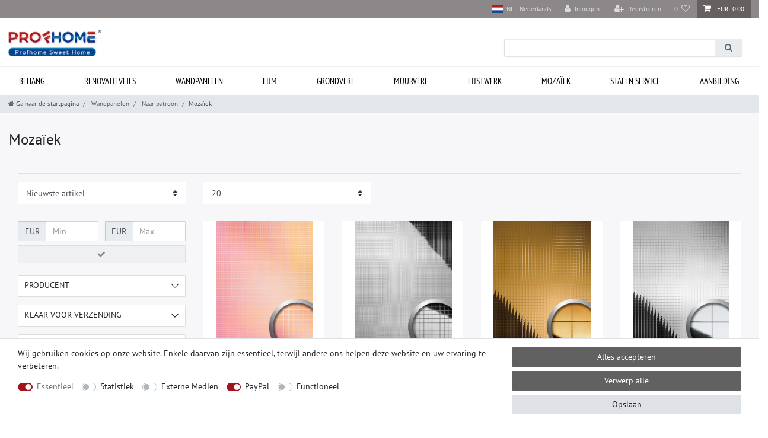

--- FILE ---
content_type: text/html; charset=UTF-8
request_url: https://www.profhome.nl/wandpanelen/naar-patroon/mozaiek
body_size: 152865
content:






<!DOCTYPE html>

<html lang="nl" data-framework="vue" prefix="og: http://ogp.me/ns#" class="icons-loading">

<head>
                        

    <script type="text/javascript">
    (function() {
        var _availableConsents = {"necessary.consent":[true,[],null],"necessary.session":[true,[],null],"necessary.csrf":[true,["XSRF-TOKEN"],null],"necessary.shopbooster_cookie":[true,["plenty_cache"],null],"tracking.googleAnalytics":[false,["\/^_ga\/","_ga","_gid","_gat"],false],"media.googleMaps":[null,[],null],"media.reCaptcha":[false,[],false],"paypal.paypal-cookies":[false,["X-PP-SILOVER","X-PP-L7","tsrc","paypalplus_session_v2"],true],"convenience.languageDetection":[null,[],null]};
        var _allowedCookies = ["plenty_cache","XSRF-TOKEN","plenty-shop-cookie","PluginSetPreview","SID_PLENTY_ADMIN_14909","PreviewCookie"] || [];

        window.ConsentManager = (function() {
            var _consents = (function() {
                var _rawCookie = document.cookie.split(";").filter(function (cookie) {
                    return cookie.trim().indexOf("plenty-shop-cookie=") === 0;
                })[0];

                if (!!_rawCookie) {
                    try {
                        _rawCookie = decodeURIComponent(_rawCookie);
                    } catch (e) {
                        document.cookie = "plenty-shop-cookie= ; expires = Thu, 01 Jan 1970 00:00:00 GMT"
                        return null;
                    }

                    try {
                        return JSON.parse(
                            _rawCookie.trim().substr("plenty-shop-cookie=".length)
                        );
                    } catch (e) {
                        return null;
                    }
                }
                return null;
            })();

            Object.keys(_consents || {}).forEach(function(group) {
                if(typeof _consents[group] === 'object' && _consents[group] !== null)
                {
                    Object.keys(_consents[group] || {}).forEach(function(key) {
                        var groupKey = group + "." + key;
                        if(_consents[group][key] && _availableConsents[groupKey] && _availableConsents[groupKey][1].length) {
                            Array.prototype.push.apply(_allowedCookies, _availableConsents[groupKey][1]);
                        }
                    });
                }
            });

            if(!_consents) {
                Object.keys(_availableConsents || {})
                    .forEach(function(groupKey) {
                        if(_availableConsents[groupKey] && ( _availableConsents[groupKey][0] || _availableConsents[groupKey][2] )) {
                            Array.prototype.push.apply(_allowedCookies, _availableConsents[groupKey][1]);
                        }
                    });
            }

            var _setResponse = function(key, response) {
                _consents = _consents || {};
                if(typeof key === "object" && typeof response === "undefined") {
                    _consents = key;
                    document.dispatchEvent(new CustomEvent("consent-change", {
                        detail: {key: null, value: null, data: key}
                    }));
                    _enableScriptsOnConsent();
                } else {
                    var groupKey = key.split(".")[0];
                    var consentKey = key.split(".")[1];
                    _consents[groupKey] = _consents[groupKey] || {};
                    if(consentKey === "*") {
                        Object.keys(_availableConsents).forEach(function(aKey) {
                            if(aKey.split(".")[0] === groupKey) {
                                _consents[groupKey][aKey.split(".")[1]] = response;
                            }
                        });
                    } else {
                        _consents[groupKey][consentKey] = response;
                    }
                    document.dispatchEvent(new CustomEvent("consent-change", {
                        detail: {key: key, value: response, data: _consents}
                    }));
                    _enableScriptsOnConsent();
                }
                if(!_consents.hasOwnProperty('_id')) {
                    _consents['_id'] = "232358fa6af1d049952ce857bdbe446d7fab3c3e";
                }

                Object.keys(_availableConsents).forEach(function(key) {
                    if((_availableConsents[key][1] || []).length > 0) {
                        if(_isConsented(key)) {
                            _availableConsents[key][1].forEach(function(cookie) {
                                if(_allowedCookies.indexOf(cookie) < 0) _allowedCookies.push(cookie);
                            });
                        } else {
                            _allowedCookies = _allowedCookies.filter(function(cookie) {
                                return _availableConsents[key][1].indexOf(cookie) < 0;
                            });
                        }
                    }
                });

                document.cookie = "plenty-shop-cookie=" + JSON.stringify(_consents) + "; path=/; secure";
            };
            var _hasResponse = function() {
                return _consents !== null;
            };

            var _expireDate = function() {
                var expireSeconds = 0;
                                const date = new Date();
                date.setSeconds(date.getSeconds() + expireSeconds);
                const offset = date.getTimezoneOffset() / 60;
                date.setHours(date.getHours() - offset)
                return date.toUTCString();
            }
            var _isConsented = function(key) {
                var groupKey = key.split(".")[0];
                var consentKey = key.split(".")[1];

                if (consentKey === "*") {
                    return Object.keys(_availableConsents).some(function (aKey) {
                        var aGroupKey = aKey.split(".")[0];
                        return aGroupKey === groupKey && _isConsented(aKey);
                    });
                } else {
                    if(!_hasResponse()) {
                        return _availableConsents[key][0] || _availableConsents[key][2];
                    }

                    if(_consents.hasOwnProperty(groupKey) && _consents[groupKey].hasOwnProperty(consentKey))
                    {
                        return !!_consents[groupKey][consentKey];
                    }
                    else {
                        if(!!_availableConsents[key])
                        {
                            return _availableConsents[key][0];
                        }

                        console.warn("Cookie has been blocked due to not being registered: " + key);
                        return false;
                    }
                }
            };
            var _getConsents = function() {
                var _result = {};
                Object.keys(_availableConsents).forEach(function(key) {
                    var groupKey = key.split(".")[0];
                    var consentKey = key.split(".")[1];
                    _result[groupKey] = _result[groupKey] || {};
                    if(consentKey !== "*") {
                        _result[groupKey][consentKey] = _isConsented(key);
                    }
                });
                return _result;
            };
            var _isNecessary = function(key) {
                return _availableConsents.hasOwnProperty(key) && _availableConsents[key][0];
            };
            var _enableScriptsOnConsent = function() {
                var elementsToEnable = document.querySelectorAll("script[data-cookie-consent]");
                Array.prototype.slice.call(elementsToEnable).forEach(function(el) {
                    if(el.dataset && el.dataset.cookieConsent && _isConsented(el.dataset.cookieConsent) && el.type !== "application/javascript") {
                        var newScript = document.createElement("script");
                        if(el.src) {
                            newScript.src = el.src;
                        } else {
                            newScript.textContent = el.textContent;
                        }
                        el.parentNode.replaceChild(newScript, el);
                    }
                });
            };
            window.addEventListener("load", _enableScriptsOnConsent);
                        // Cookie proxy
            (function() {
                var _data = {};
                var _splitCookieString = function(cookiesString) {

                    var _allCookies = cookiesString.split(";");
                    var regex = /[^=]+=[^;]*;?((?:expires|path|domain)=[^;]*;)*/gm;
                    var cookies = [];

                    _allCookies.forEach(function(cookie){
                        if(cookie.trim().indexOf("plenty-shop-cookie=") === 0) {
                            var cookieString = decodeURIComponent(cookiesString);
                            var match;
                            while((match = regex.exec(cookieString)) !== null) {
                                if(match.index === match.lastIndex) {
                                    regex.lastIndex++;
                                }
                                cookies.push(match[0]);
                            }
                        } else if(cookie.length) {
                            cookies.push(cookie);
                        }
                    });

                    return cookies;

                };
                var _parseCookies = function (cookiesString) {
                    return _splitCookieString(cookiesString).map(function(cookieString) {
                        return _parseCookie(cookieString);
                    });
                };
                var _parseCookie = function(cookieString) {
                    var cookie = {
                        name: null,
                        value: null,
                        params: {}
                    };
                    var match = /^([^=]+)=([^;]*);*((?:[^;]*;?)*)$/.exec(cookieString.trim());
                    if(match && match[1]) {
                        cookie.name = match[1];
                        cookie.value = match[2];

                        (match[3] || "").split(";").map(function(param) {
                            return /^([^=]+)=([^;]*);?$/.exec(param.trim());
                        }).filter(function(param) {
                            return !!param;
                        }).forEach(function(param) {
                            cookie.params[param[1]] = param[2];
                        });

                        if(cookie.params && !cookie.params.path) {
                            cookie.params.path = "/";
                        }
                    }

                    return cookie;
                };
                var _isAllowed = function(cookieName) {
                    return _allowedCookies.some(function(allowedCookie) {
                        var match = /^\/(.*)\/([gmiy]*)$/.exec(allowedCookie);
                        return (match && match[1] && (new RegExp(match[1], match[2])).test(cookieName))
                            || allowedCookie === cookieName;
                    });
                };
                var _set = function(cookieString) {
                    var cookie = _parseCookie(cookieString);
                                                                    var domainParts = (window.location.host || window.location.hostname).split(".");
                        if(domainParts[0] === "www") {
                            domainParts.shift();
                            cookie.domain = "." + domainParts.join(".");
                        } else {
                            cookie.domain = (window.location.host || window.location.hostname);
                        }
                                        if(cookie && cookie.name) {
                        if(_isAllowed(cookie.name)) {
                            var cookieValue = cookie.value || "";
                            _data[cookie.name] = cookieValue + Object.keys(cookie.params || {}).map(function(paramKey) {
                                                            if(paramKey === "expires") {
                                    return "";
                                }
                                                            return "; " + paramKey.trim() + "=" + cookie.params[paramKey].trim();
                            }).join("");
                        } else {
                            _data[cookie.name] = null;
                            console.warn("Cookie has been blocked due to privacy settings: " + cookie.name);
                        }
                        _update();
                    }
                };
                var _get = function() {
                    return Object.keys(_data).filter(function (key) {
                        return !!_data[key];
                    }).map(function (key) {
                        return key + "=" + (_data[key].split(";")[0]);
                    }).join("; ");
                };
                var _update = function() {
                    delete document.cookie;
                    var cookies = _parseCookies(document.cookie);
                    Object.keys(_data).forEach(function(key) {
                        if(!_data[key]) {
                            // unset cookie
                            var domains = (window.location.host || window.location.hostname).split(".");
                            while(domains.length > 1) {
                                document.cookie = key + "=; path=/; expires=Thu, 01 Jan 1970 00:00:01 GMT; domain="+domains.join(".");
                                document.cookie = key + "=; path=/; expires=Thu, 01 Jan 1970 00:00:01 GMT; domain=."+domains.join(".");
                                domains.shift();
                            }
                            document.cookie = key + "=; path=/; expires=Thu, 01 Jan 1970 00:00:01 GMT;";
                            delete _data[key];
                        } else {
                            var existingCookie = cookies.find(function(cookie) { return cookie.name === key; });
                            var parsedData = _parseCookie(key + "=" + _data[key]);
                            if(!existingCookie || existingCookie.value !== parsedData.value) {
                                document.cookie = key + "=" + _data[key];
                            } else {
                                // console.log('No changes to cookie: ' + key);
                            }
                        }
                    });

                    if(!document.__defineGetter__) {
                        Object.defineProperty(document, 'cookie', {
                            get: _get,
                            set: _set
                        });
                    } else {
                        document.__defineGetter__('cookie', _get);
                        document.__defineSetter__('cookie', _set);
                    }
                };

                _splitCookieString(document.cookie).forEach(function(cookie)
                {
                    _set(cookie);
                });

                _update();
            })();
            
            return {
                setResponse: _setResponse,
                hasResponse: _hasResponse,
                isConsented: _isConsented,
                getConsents: _getConsents,
                isNecessary: _isNecessary
            };
        })();
    })();
</script>


    
<meta charset="utf-8">
<meta http-equiv="X-UA-Compatible" content="IE=edge">
<meta name="viewport" content="width=device-width, initial-scale=1">
<meta name="generator" content="plentymarkets" />
<meta name="format-detection" content="telephone=no"> 
<link rel="icon" type="image/x-icon" href="https://cdn03.plentymarkets.com/csse1tl3e797/frontend/favicon.ico">



            <link rel="canonical" href="https://www.profhome.nl/wandpanelen/naar-patroon/mozaiek">
    
                        <link rel="alternate" hreflang="x-default" href="https://www.profhome.nl/wandpanelen/naar-patroon/mozaiek"/>
                    <link rel="alternate" hreflang="nl" href="https://www.profhome.nl/wandpanelen/naar-patroon/mozaiek"/>
            
<style data-font="Custom-Font">
    
                
        .icons-loading .fa { visibility: hidden !important; }
</style>

<link rel="preload" href="https://cdn03.plentymarkets.com/csse1tl3e797/plugin/150/ceres/css/ceres-icons.css" as="style" onload="this.onload=null;this.rel='stylesheet';">
<noscript><link rel="stylesheet" href="https://cdn03.plentymarkets.com/csse1tl3e797/plugin/150/ceres/css/ceres-icons.css"></noscript>


<link rel="preload" as="style" href="https://cdn03.plentymarkets.com/csse1tl3e797/plugin/150/ceres/css/ceres-base.css?v=639ed3cf01fedd9321a869f2e6a5153098d6484b">
    <link rel="stylesheet" href="https://cdn03.plentymarkets.com/csse1tl3e797/plugin/150/ceres/css/ceres-base.css?v=639ed3cf01fedd9321a869f2e6a5153098d6484b">


<script type="application/javascript">
    /*! loadCSS. [c]2017 Filament Group, Inc. MIT License */
    /* This file is meant as a standalone workflow for
    - testing support for link[rel=preload]
    - enabling async CSS loading in browsers that do not support rel=preload
    - applying rel preload css once loaded, whether supported or not.
    */
    (function( w ){
        "use strict";
        // rel=preload support test
        if( !w.loadCSS ){
            w.loadCSS = function(){};
        }
        // define on the loadCSS obj
        var rp = loadCSS.relpreload = {};
        // rel=preload feature support test
        // runs once and returns a function for compat purposes
        rp.support = (function(){
            var ret;
            try {
                ret = w.document.createElement( "link" ).relList.supports( "preload" );
            } catch (e) {
                ret = false;
            }
            return function(){
                return ret;
            };
        })();

        // if preload isn't supported, get an asynchronous load by using a non-matching media attribute
        // then change that media back to its intended value on load
        rp.bindMediaToggle = function( link ){
            // remember existing media attr for ultimate state, or default to 'all'
            var finalMedia = link.media || "all";

            function enableStylesheet(){
                // unbind listeners
                if( link.addEventListener ){
                    link.removeEventListener( "load", enableStylesheet );
                } else if( link.attachEvent ){
                    link.detachEvent( "onload", enableStylesheet );
                }
                link.setAttribute( "onload", null );
                link.media = finalMedia;
            }

            // bind load handlers to enable media
            if( link.addEventListener ){
                link.addEventListener( "load", enableStylesheet );
            } else if( link.attachEvent ){
                link.attachEvent( "onload", enableStylesheet );
            }

            // Set rel and non-applicable media type to start an async request
            // note: timeout allows this to happen async to let rendering continue in IE
            setTimeout(function(){
                link.rel = "stylesheet";
                link.media = "only x";
            });
            // also enable media after 3 seconds,
            // which will catch very old browsers (android 2.x, old firefox) that don't support onload on link
            setTimeout( enableStylesheet, 3000 );
        };

        // loop through link elements in DOM
        rp.poly = function(){
            // double check this to prevent external calls from running
            if( rp.support() ){
                return;
            }
            var links = w.document.getElementsByTagName( "link" );
            for( var i = 0; i < links.length; i++ ){
                var link = links[ i ];
                // qualify links to those with rel=preload and as=style attrs
                if( link.rel === "preload" && link.getAttribute( "as" ) === "style" && !link.getAttribute( "data-loadcss" ) ){
                    // prevent rerunning on link
                    link.setAttribute( "data-loadcss", true );
                    // bind listeners to toggle media back
                    rp.bindMediaToggle( link );
                }
            }
        };

        // if unsupported, run the polyfill
        if( !rp.support() ){
            // run once at least
            rp.poly();

            // rerun poly on an interval until onload
            var run = w.setInterval( rp.poly, 500 );
            if( w.addEventListener ){
                w.addEventListener( "load", function(){
                    rp.poly();
                    w.clearInterval( run );
                } );
            } else if( w.attachEvent ){
                w.attachEvent( "onload", function(){
                    rp.poly();
                    w.clearInterval( run );
                } );
            }
        }


        // commonjs
        if( typeof exports !== "undefined" ){
            exports.loadCSS = loadCSS;
        }
        else {
            w.loadCSS = loadCSS;
        }
    }( typeof global !== "undefined" ? global : this ) );

    (function() {
        var checkIconFont = function() {
            if(!document.fonts || document.fonts.check("1em FontAwesome")) {
                document.documentElement.classList.remove('icons-loading');
            }
        };

        if(document.fonts) {
            document.fonts.addEventListener("loadingdone", checkIconFont);
            window.addEventListener("load", checkIconFont);
        }
        checkIconFont();
    })();
</script>

                    

<!-- Extend the existing style with a template -->
                            <script type="text/plain" data-cookie-consent="tracking.googleAnalytics" async src="https://www.googletagmanager.com/gtag/js?id=G-RTK6PE62K5"></script>
<script type="text/plain" data-cookie-consent="tracking.googleAnalytics">
    window.dataLayer = window.dataLayer || [];
    function gtag(){dataLayer.push(arguments);}

    gtag('consent', 'default', {
      'ad_storage': 'granted',
      'ad_user_data': 'granted',
      'ad_personalization': 'granted',
      'analytics_storage': 'granted'
    });

    gtag('js', new Date());

    gtag('config', 'G-RTK6PE62K5');

                gtag('set', 'anonymizeIp', true);
    </script>

            



        
    
    
              

    
    
    
    
    

                    


<meta name="robots" content="ALL">
    <meta name="description" content="Koop hoogwaardige mozaïek wandpanelen bij Profhome. Ontdek artistieke designs voor een unieke wanddecoratie. Snelle levering en topkwaliteit gegarandeerd.">
    <meta name="keywords" content="Wandpanelen, Wandpanelen kopen, Mozaïek dessins Wandpanelen, Mozaïek wandpanelen, Mozaïek dessins Wandpanelen kopen, Mozaïek wandpanelen kopen, Artistieke wanddecoratie, 3D wandpanelen, Design wandpanelen, Interieur wandbekleding, wandpanelen mozaik,">
<meta property="og:title" content="Mozaïek Wandpanelen Kopen | Artistieke Wanddecoratie | Profhome Winkel"/>
<meta property="og:type" content="article"/>
<meta property="og:url" content="https://www.profhome.nl/wandpanelen/naar-patroon/mozaiek"/>
<meta property="og:image" content="https://cdn03.plentymarkets.com/csse1tl3e797/frontend/logo.jpg"/>
<meta property="thumbnail" content="https://cdn03.plentymarkets.com/csse1tl3e797/frontend/logo.jpg"/>

<script type="application/ld+json">
{
    "@context": "http://schema.org",
    "@type": "WebSite",
    "url": "https://www.profhome.nl/wandpanelen/naar-patroon/mozaiek"
    }
</script>

<title>Mozaïek Wandpanelen Kopen | Artistieke Wanddecoratie | Profhome Winkel</title>
    
            <link rel="stylesheet" href="https://cdn03.plentymarkets.com/csse1tl3e797/plugin/150/feedback/css/main.css?v=639ed3cf01fedd9321a869f2e6a5153098d6484b" media="none" onload="if(media!='all')media='all'">
<noscript><link rel="stylesheet" href="https://cdn03.plentymarkets.com/csse1tl3e797/plugin/150/feedback/css/main.css?v=639ed3cf01fedd9321a869f2e6a5153098d6484b"></noscript>


            <style>
    #paypal_loading_screen {
        display: none;
        position: fixed;
        z-index: 2147483640;
        top: 0;
        left: 0;
        width: 100%;
        height: 100%;
        overflow: hidden;

        transform: translate3d(0, 0, 0);

        background-color: black;
        background-color: rgba(0, 0, 0, 0.8);
        background: radial-gradient(ellipse closest-corner, rgba(0,0,0,0.6) 1%, rgba(0,0,0,0.8) 100%);

        color: #fff;
    }

    #paypal_loading_screen .paypal-checkout-modal {
        font-family: "HelveticaNeue", "HelveticaNeue-Light", "Helvetica Neue Light", helvetica, arial, sans-serif;
        font-size: 14px;
        text-align: center;

        box-sizing: border-box;
        max-width: 350px;
        top: 50%;
        left: 50%;
        position: absolute;
        transform: translateX(-50%) translateY(-50%);
        cursor: pointer;
        text-align: center;
    }

    #paypal_loading_screen.paypal-overlay-loading .paypal-checkout-message, #paypal_loading_screen.paypal-overlay-loading .paypal-checkout-continue {
        display: none;
    }

    .paypal-checkout-loader {
        display: none;
    }

    #paypal_loading_screen.paypal-overlay-loading .paypal-checkout-loader {
        display: block;
    }

    #paypal_loading_screen .paypal-checkout-modal .paypal-checkout-logo {
        cursor: pointer;
        margin-bottom: 30px;
        display: inline-block;
    }

    #paypal_loading_screen .paypal-checkout-modal .paypal-checkout-logo img {
        height: 36px;
    }

    #paypal_loading_screen .paypal-checkout-modal .paypal-checkout-logo img.paypal-checkout-logo-pp {
        margin-right: 10px;
    }

    #paypal_loading_screen .paypal-checkout-modal .paypal-checkout-message {
        font-size: 15px;
        line-height: 1.5;
        padding: 10px 0;
    }

    #paypal_loading_screen.paypal-overlay-context-iframe .paypal-checkout-message, #paypal_loading_screen.paypal-overlay-context-iframe .paypal-checkout-continue {
        display: none;
    }

    .paypal-spinner {
        height: 30px;
        width: 30px;
        display: inline-block;
        box-sizing: content-box;
        opacity: 1;
        filter: alpha(opacity=100);
        animation: rotation .7s infinite linear;
        border-left: 8px solid rgba(0, 0, 0, .2);
        border-right: 8px solid rgba(0, 0, 0, .2);
        border-bottom: 8px solid rgba(0, 0, 0, .2);
        border-top: 8px solid #fff;
        border-radius: 100%
    }

    .paypalSmartButtons div {
        margin-left: 10px;
        margin-right: 10px;
    }
</style>                <style>.language_bl svg {width: 1.6em;height: auto;display: inline-block;vertical-align: middle;}
.st0{fill:#b9b9b9;}
.widget-filter-base .card .form-check-label {padding: .45rem 1.75rem;}
.crosseling_items .widget-item-list-caption .widget-item-list-inline-caption p {font-weight: bold;text-transform: uppercase !important;}
.propertie-product table td:nth-child(1) {font-weight: bold;}
.is-divider {background-color: #A0151B;height: 3px;display: block;margin: 1em 0 1em;width: 100%;max-width: 30px;}
.tab-content .widget-code .widget-inner dl dd p {padding: 0;}
.tab-content .widget-code .widget-inner dl dd p:nth-child(1) {padding-top: 0;}
.tab-content .widget-code .widget-inner dl dd p:last-child {padding-bottom: 20px;}
.tab-content .widget-code .widget-inner dl dd p span {flex: 0 0 50%;border: none;font-weight: 700;}
.tab-content .tab-pane:nth-child(2) .widget-code .widget-inner dl dd p {flex-direction: column}
.widget-filter-base .card .h3.title {font-size: 14px;padding: 9px 10px 11px 10px !important;text-transform: uppercase;}
.widget-filter-base .card .h3.title::after {content: '';
float: right;
margin-top: 1px;
width: 14px;
height: 14px;
background: url(https://cdn03.plentymarkets.com/csse1tl3e797/frontend/pfeil.svg) no-repeat right;
  background-size: auto;
background-size: 14px;
-webkit-transform: rotate(90deg);
transform: rotate(90deg);
transition: all .35s;}
.widget-filter-base .card {height: 37px; padding-top: 0 !important;overflow: hidden;font-size: 14px;margin-bottom:13px;border: 1px solid #DDD !important;}
.widget-filter-base.widget_price .card.act_filt {height: auto;}
.widget-filter-base .card.act_filt {height: auto;}
.widget-filter-base .card.Preis {background: none;border: none !important;height: auto;}
.widget-filter-base .form-check {font-size: 14px;}
.widget_price .h3.title {display:none}
.widget-filter-base .item-filter-price {padding:0;display: flex;flex-flow: row wrap;justify-content: space-between;-webkit-box-orient: inherit;-webkit-box-direction: inherit;}
.widget_price {margin-bottom: 20px !important;}
.product-char .widget-add-to-wish-list .fa-heart.text-appearance {background: url(https://cdn03.plentymarkets.com/csse1tl3e797/frontend/edem/heart.svg) top center no-repeat;}



.filter-cat-bl {background: #f1f1f1;padding: 15px 0;}
.filter-top .list-sort .custom-select, .filter-top .list-itemsperpage .custom-select {padding-bottom: 5px;padding-left: 0; display: block;}

.filter-top .list-sort::after, .filter-top .list-itemsperpage::after {content: ''; float: right;   margin-top: 1px; width: 14px; height: 14px; background: url(https://cdn03.plentymarkets.com/csse1tl3e797/frontend/pfeil.svg) no-repeat right; background-size: auto; background-size: 14px; -webkit-transform: rotate(90deg); transform: rotate(90deg); transition: all .35s;position:absolute;position: absolute; top: 13px; right: 6px;}
.filter-top > div.col-12:nth-child(1) {padding-left: 0;} 
.category-img-top.mb-3 {margin-bottom: 0 !important;}
.widget-primary .pagination .page-item.active .page-link {border-color: #d5d5d5; color: #495057; background-color: #d5d5d5}
.widget-primary .pagination .page-item .page-link {color: #495057;background-color: inherit;}
.widget-pagination ul.pagination {margin:0}

.lang-bl-header {display:none}

.mainmenu > li:nth-child(8) > .collapse > .bl_j > .menu_j > li:nth-child(3) {width:460px !important;}
    .mainmenu > li:nth-child(8) > .collapse > .bl_j > .menu_j > li:nth-child(3) ul li.level2 {width: 50% !important;float: left !important;}
.mainmenu > li:nth-child(9) > .collapse > .bl_j > .menu_j {flex-direction: column !important;}
    .mainmenu > li:nth-child(9) > .collapse > .bl_j > .menu_j > li:nth-child(1) {order: 1}
    .mainmenu > li:nth-child(9) > .collapse > .bl_j > .menu_j > li:nth-child(2) {order: 3}
    .mainmenu > li:nth-child(9) > .collapse > .bl_j > .menu_j > li:nth-child(3) {order: 4}
    .mainmenu > li:nth-child(9) > .collapse > .bl_j > .menu_j > li:nth-child(4) {order: 2}
    .mainmenu > li:nth-child(9) > .collapse > .bl_j > .menu_j > li:nth-child(5) {width:460px !important;order: 5}
    .mainmenu > li:nth-child(9) > .collapse > .bl_j > .menu_j > li:nth-child(5) ul li.level2 {width: 50% !important;float: left !important;}
.mainmenu > li:nth-child(10) > .collapse > .bl_j > .menu_j {height: 315px;}
    .mainmenu > li:nth-child(10) > .collapse > .bl_j > .menu_j > li:nth-child(1) {order: 1;width: 304px !important;}
    .megamenu .mainmenu > li:nth-child(10) > .collapse > .bl_j > .menu_j > li:nth-child(2) {order: 2;width: 280px !important;}
    .mainmenu > li:nth-child(10) > .collapse > .bl_j > .menu_j > li:nth-child(3) {order: 3;width: 280px !important;}
    .mainmenu > li:nth-child(10) > .collapse > .bl_j > .menu_j > li:nth-child(4) {order: 4;}
    .megamenu .mainmenu > li:nth-child(10) > .collapse > .bl_j > .menu_j > li:nth-child(5) {order: 5;width: 221px !important;}
.megamenu .mainmenu > li:nth-child(10) > .collapse > .bl_j {background: url(https://cdn03.plentymarkets.com/csse1tl3e797/frontend/profhome/menue_img_sale.jpg) 98% 50% no-repeat,#fff !important;}
.all-item-filter {max-height: 340px;overflow: auto;}

.container-max {max-width: 1500px;}
.navbar.megamenu .container-max {max-width:1500px !important;}
.wrFooter1 {max-width: 1470px !important;}
nav.navbar.megamenu .main-navbar-collapsable ul.mainmenu > li > ul.collapse > .bl_j {width: 100% !important;}
.mainmenu > li:nth-child(7) > .collapse {height: 585px;}
.dg-container {max-width: 2000px !important;}
.dg-wrapper {max-width: 1474px !important; }
.dg-wrapper .item-sli picture {width:100%}
.megamenu .collapse {min-width: 99.2%;}

.widget-filter-price .card .item-filter-price .btn-appearance { display: flex; justify-content: center;margin-top: 7px;width: 100%;}
.page-checkout .main {padding-top: 0;}
.tab-content > .tab-pane:nth-child(1) .my-4 {padding: 15px 0;}
.tab-content > .tab-pane #t3w-properties {width: 100%;}
.tab-pane #t3w-properties tbody tr {display: flex;  padding: 0 4%;}
.tab-pane #t3w-properties tbody tr td {padding: 7px 0;}
.tab-pane #t3w-properties tbody tr td:nth-child(1) {font-weight: bold;width: 40%; flex: none;}

.page-confirmation .order-data > .widget-inner > *:nth-child(3) {display:none}
.page-singleitem .paypalSmartButtons.btn.btn-block {padding-left: 6px !important; padding-right: 8px !important;text-align: right;}
.page-singleitem .paypal-buttons.paypal-buttons-context-iframe {margin-right: -8px; height: 45px !important; overflow: hidden;width: 79% !important;}
.page-singleitem .paypal-buttons.paypal-buttons-context-iframe iframe {width: 120% !important; height: 100% !important; margin: auto; right: 0; left: -10% !important;}
@media (max-width: 479px) {
.tab-pane #t3w-properties tbody tr td {padding: 0px 0;}
.tab-pane #t3w-properties tbody tr {flex-direction: column;padding: 5px 2.2%;}
.tab-pane #t3w-properties tbody tr td:nth-child(1) {width: 100%;}
}</style>
                <script src="https://ajax.googleapis.com/ajax/libs/jquery/3.6.0/jquery.min.js"></script>
    <script>$(window).on("load", function() {


$('.mainmenu>li').each(function(){
        $(this).find('.collapse>li').wrapAll('<section class="bl_j"/><div class="menu_j"/>');
});

$( ".lang-bl-header>li" ).appendTo( "#controlsList" );

$(".language_bl").click(function() {
  $('.choose_lang').toggle();
});
$(document).on('click', function(e) {
  if (!$(e.target).closest(".language_bl").length) {
    $('.choose_lang').hide();
  }
  e.stopPropagation();
});


$('.accordeon .acc-he').on('click', f_acc);
function f_acc(){
 $('.accordeon .ac-bo').not($(this).next()).slideUp(500);
    $(this).next().slideToggle(500);
	$('.accordeon .acc-he').not($(this)).removeClass('acc-he_a')
	$(this).toggleClass('acc-he_a');
}

	$('.filter_all').on('click', f_accia);
function f_accia(){
	$('.filter-category .filter_all').not($(this)).removeClass('filter_a')
	$(this).toggleClass('filter_a');
};

$('.filter-list .card').click(function () {
		$('.filter-list .card').not($(this)).removeClass('act_filt');
		$(this).toggleClass('act_filt');
});

$('.card').each(function(){
        $(this).find('.form-check-wrapper').wrapAll('<div class="all-item-filter"/>');
});

let elementsArray = Array.prototype.slice.call(document.querySelectorAll('.change_txt'));
             elementsArray.forEach((item) => {
                    item.innerText = item.innerText.slice(0, -1);
                });

});</script>
                <meta name="google-site-verification" content="96APpqaeGdIqDkb5rcRRVoZzjuIGgx3Y-wUsjYvHN_c" />
    
        </head>

<body class="page-category-item page-category category-496 ">

                    

<script>
    if('ontouchstart' in document.documentElement)
    {
        document.body.classList.add("touch");
    }
    else
    {
        document.body.classList.add("no-touch");
    }
</script>


<div id="vue-app" class="app">
    
    <lazy-hydrate when-idle>
        <notifications template="#vue-notifications" :initial-notifications="{&quot;error&quot;:null,&quot;warn&quot;:null,&quot;info&quot;:null,&quot;success&quot;:null,&quot;log&quot;:null}"></notifications>
    </lazy-hydrate>

    

             <header id="page-header" class="sticky-top">
        <div class="container-max">
            <div class="row flex-row-reverse position-relative">
                <div id="page-header-parent" class="col-12 header-container" data-header-offset>
                    <!-- 1500 -->
 
<div class="widget widget-code widget-none header-widget-lang">
    <div class="widget-inner bg-appearance">
                    <link rel="stylesheet" href="https://cdn03.plentymarkets.com/csse1tl3e797/frontend/profhome/general_style.min.css">
<div class="lang-bl-header">
<li class="drop-lang">
                            <div class="language_bl">
                                <div class="ch_lang">
                                    <svg xmlns="http://www.w3.org/2000/svg" height="480" width="640" version="1" viewBox="0 0 640 480">
                                        <g fill-rule="evenodd" stroke-width="1pt" transform="scale(1.25 .9375)">
                                            <rect rx="0" ry="0" height="509.76" width="512" fill="#fff"/>
                                            <rect rx="0" ry="0" height="169.92" width="512" y="342.08" fill="#21468b"/>
                                            <path fill="#ae1c28" d="M0 0h512v169.92H0z"/>
                                        </g>
                                    </svg>
                                    <p>&nbsp;NL | Nederlands</p>
                                </div>
                                <ul class="choose_lang">
                                    <li><a href="https://profhome-shop.de">
                                            <svg xmlns="http://www.w3.org/2000/svg" height="480" width="640" version="1" viewBox="0 0 640 480">
                                                <g fill-rule="evenodd" stroke-width="1pt">
                                                    <path fill="#fc0" d="M0 320h640v160.002H0z"/>
                                                    <path d="M0 0h640v160H0z"/>
                                                    <path fill="red" d="M0 160h640v160H0z"/>
                                                </g>
                                            </svg>
                                            <p>&nbsp;DE | Deutsch</p></a>
                                    </li>
                                    <li><a href="https://profhome.fr">
                                            <svg xmlns="http://www.w3.org/2000/svg" height="480" width="640" version="1" viewBox="0 0 640 480">
                                                <g fill-rule="evenodd" stroke-width="1pt">
                                                    <path fill="#fff" d="M0 0h640v480H0z"/>
                                                    <path fill="#00267f" d="M0 0h213.337v480H0z"/>
                                                    <path fill="#f31830" d="M426.662 0H640v480H426.662z"/>
                                                </g>
                                            </svg>
                                            <p>&nbsp;FR | Français</p></a>
                                    </li>
                                    <li><a href="https://profhome-shop.com/cz">
                                            <svg xmlns="http://www.w3.org/2000/svg" height="480" width="640" version="1" viewBox="0 0 640 480">
                                                <defs>
                                                    <clipPath id="a">
                                                        <path fill-opacity=".67" d="M-74 0h682.67v512H-74z"/>
                                                    </clipPath>
                                                </defs>
                                                <g fill-rule="evenodd" clip-path="url(#a)" transform="translate(69.38) scale(.94)" stroke-width="1pt">
                                                    <path fill="#e80000" d="M-74 0h768v512H-74z"/>
                                                    <path fill="#fff" d="M-74 0h768v256H-74z"/>
                                                    <path d="M-74 0l382.73 255.67L-74 511.01V0z" fill="#00006f"/>
                                                </g>
                                            </svg>
                                            <p>&nbsp;CZ | Česky</p></a>
                                    </li>
                                    <li><a href="https://profhome.co.uk">
                                            <svg xmlns="http://www.w3.org/2000/svg" height="480" width="640" viewBox="0 0 640 480">
                                                <defs>
                                                    <clipPath id="a">
                                                        <path fill-opacity=".67" d="M-85.333 0h682.67v512h-682.67z"/>
                                                    </clipPath>
                                                </defs>
                                                <g clip-path="url(#a)" transform="translate(80) scale(.94)">
                                                    <g stroke-width="1pt">
                                                        <path fill="#006" d="M-256 0H768.02v512.01H-256z"/>
                                                        <path d="M-256 0v57.244l909.535 454.768H768.02V454.77L-141.515 0H-256zM768.02 0v57.243L-141.515 512.01H-256v-57.243L653.535 0H768.02z" fill="#fff"/>
                                                        <path d="M170.675 0v512.01h170.67V0h-170.67zM-256 170.67v170.67H768.02V170.67H-256z" fill="#fff"/>
                                                        <path d="M-256 204.804v102.402H768.02V204.804H-256zM204.81 0v512.01h102.4V0h-102.4zM-256 512.01L85.34 341.34h76.324l-341.34 170.67H-256zM-256 0L85.34 170.67H9.016L-256 38.164V0zm606.356 170.67L691.696 0h76.324L426.68 170.67h-76.324zM768.02 512.01L426.68 341.34h76.324L768.02 473.848v38.162z" fill="#c00"/>
                                                    </g>
                                                </g>
                                            </svg>
                                            <p>&nbsp;UK | English</p></a>
                                    </li>
                                    <li><a href="https://profhome.es">
                                            <svg xmlns="http://www.w3.org/2000/svg" height="480" width="640" version="1" viewBox="0 0 640 480">
                                                <path fill="#c60b1e" d="M0 0h640v480H0z"/>
                                                <path fill="#ffc400" d="M0 120h640v240H0z"/>
                                                <path d="M127.27 213.35s-.49 0-.76-.152c-.27-.157-1.084-.927-1.084-.927l-.652-.463-.593-.822s-.704-1.124-.38-2c.323-.873.866-1.183 1.356-1.44.49-.255 1.515-.564 1.515-.564s.818-.358 1.088-.412c.27-.05 1.25-.307 1.25-.307s.27-.152.54-.255c.273-.102.65-.102.87-.156.216-.053.76-.227 1.084-.244.504-.02 1.303.09 1.576.09.27 0 1.193.053 1.57.053.378 0 1.735-.106 2.116-.106.378 0 .652-.047 1.088 0 .432.05 1.19.306 1.41.412.217.103 1.52.566 2.006.72.49.15 1.684.357 2.228.614.54.26.87.692 1.14 1.052.274.36.324.75.433 1.01.102.255.106.807.003 1.064-.11.255-.494.784-.494.784l-.6.974-.757.614s-.544.518-.975.463c-.437-.043-4.832-.82-7.654-.82s-7.328.82-7.328.82" fill="#ad1519"/>
                                                <path d="M127.27 213.35s-.49 0-.76-.152c-.27-.157-1.084-.927-1.084-.927l-.652-.463-.593-.822s-.704-1.124-.38-2c.323-.873.866-1.183 1.356-1.44.49-.255 1.515-.564 1.515-.564s.818-.358 1.088-.412c.27-.05 1.25-.307 1.25-.307s.27-.152.54-.255c.273-.102.65-.102.87-.156.216-.053.76-.227 1.084-.244.504-.02 1.303.09 1.576.09.27 0 1.193.053 1.57.053.378 0 1.735-.106 2.116-.106.378 0 .652-.047 1.088 0 .432.05 1.19.306 1.41.412.217.103 1.52.566 2.006.72.49.15 1.684.357 2.228.614.54.26.87.692 1.14 1.052.274.36.324.75.433 1.01.102.255.106.807.003 1.064-.11.255-.494.784-.494.784l-.6.974-.757.614s-.544.518-.975.463c-.437-.043-4.832-.82-7.654-.82s-7.328.82-7.328.82h.004z" fill="none" stroke="#000" stroke-width=".25" stroke-linejoin="round"/>
                                                <path d="M133.306 207.055c0-1.326.593-2.396 1.324-2.396.73 0 1.325 1.07 1.325 2.395 0 1.32-.595 2.393-1.325 2.393s-1.324-1.073-1.324-2.393" fill="#c8b100"/>
                                                <path d="M133.306 207.055c0-1.326.593-2.396 1.324-2.396.73 0 1.325 1.07 1.325 2.395 0 1.32-.595 2.393-1.325 2.393s-1.324-1.073-1.324-2.393z" fill="none" stroke="#000" stroke-width=".25"/>
                                                <path d="M134.047 207.055c0-1.22.274-2.208.608-2.208.34 0 .608.99.608 2.208 0 1.21-.27 2.2-.608 2.2-.334 0-.608-.99-.608-2.2" fill="#c8b100"/>
                                                <path d="M134.047 207.055c0-1.22.274-2.208.608-2.208.34 0 .608.99.608 2.208 0 1.21-.27 2.2-.608 2.2-.334 0-.608-.99-.608-2.2z" fill="none" stroke="#000" stroke-width=".25"/>
                                                <path d="M133.762 204.522c0-.46.396-.842.886-.842s.886.382.886.842c0 .464-.396.835-.886.835s-.886-.37-.886-.835" fill="#c8b100"/>
                                                <path d="M135.274 204.226v.558h-1.37v-.558h.448v-1.258h-.593v-.556h.592v-.545h.583v.545h.59v.556h-.59v1.258h.34" fill="#c8b100"/>
                                                <path d="M135.274 204.226v.558h-1.37v-.558h.448v-1.258h-.593v-.556h.592v-.545h.583v.545h.59v.556h-.59v1.258h.34" fill="none" stroke="#000" stroke-width=".288"/>
                                                <path d="M135.886 204.226v.558h-2.433v-.558h.9v-1.258h-.594v-.556h.592v-.545h.583v.545h.59v.556h-.59v1.258h.95" fill="#c8b100"/>
                                                <path d="M135.886 204.226v.558h-2.433v-.558h.9v-1.258h-.594v-.556h.592v-.545h.583v.545h.59v.556h-.59v1.258h.95" fill="none" stroke="#000" stroke-width=".288"/>
                                                <path d="M134.903 203.715c.368.102.63.426.63.807 0 .464-.395.835-.885.835s-.886-.37-.886-.835c0-.388.277-.72.656-.81" fill="none" stroke="#000" stroke-width=".25"/>
                                                <path d="M134.65 213.198h-4.614l-.106-1.132-.217-1.18-.23-1.472c-1.272-1.678-2.44-2.78-2.834-2.543.093-.31.205-.54.45-.684 1.13-.672 3.462.94 5.216 3.59.158.24.31.483.443.726h3.81c.137-.24.288-.48.446-.727 1.75-2.648 4.085-4.26 5.212-3.59.245.144.357.376.454.686-.395-.23-1.562.866-2.84 2.544l-.227 1.473-.216 1.18-.106 1.13h-4.64" fill="#c8b100"/>
                                                <path d="M134.65 213.198h-4.614l-.106-1.132-.217-1.18-.23-1.472c-1.272-1.678-2.44-2.78-2.834-2.543.093-.31.205-.54.45-.684 1.13-.672 3.462.94 5.216 3.59.158.24.31.483.443.726h3.81c.137-.24.288-.48.446-.727 1.75-2.648 4.085-4.26 5.212-3.59.245.144.357.376.454.686-.395-.23-1.562.866-2.84 2.544l-.227 1.473-.216 1.18-.106 1.13h-4.643z" fill="none" stroke="#000" stroke-width=".25"/>
                                                <path d="M126.852 206.827c.867-.51 2.893 1.095 4.538 3.59m11.087-3.59c-.87-.51-2.894 1.095-4.54 3.59" fill="none" stroke="#000" stroke-width=".25"/>
                                                <path d="M127.834 215.28c-.19-.548-.554-1.04-.554-1.04 1.868-.548 4.47-.892 7.364-.9 2.89.008 5.515.352 7.38.9l-.498.88c-.162.284-.373.777-.36.777-1.687-.517-3.862-.783-6.536-.786-2.67.004-5.24.33-6.58.822.014 0-.093-.31-.227-.65h.01" fill="#c8b100"/>
                                                <path d="M127.834 215.28c-.19-.548-.554-1.04-.554-1.04 1.868-.548 4.47-.892 7.364-.9 2.89.008 5.515.352 7.38.9l-.498.88c-.162.284-.373.777-.36.777-1.687-.517-3.862-.783-6.536-.786-2.67.004-5.24.33-6.58.822.014 0-.093-.31-.227-.65h.01" fill="none" stroke="#000" stroke-width=".25"/>
                                                <path d="M134.644 217.657c2.333-.004 4.906-.358 5.853-.603.638-.185 1.007-.47.94-.802-.032-.156-.17-.292-.353-.37-1.397-.447-3.906-.764-6.44-.768-2.53.004-5.057.32-6.45.767-.183.08-.32.216-.352.372-.07.33.302.617.935.802.95.245 3.535.6 5.867.603" fill="#c8b100"/>
                                                <path d="M134.644 217.657c2.333-.004 4.906-.358 5.853-.603.638-.185 1.007-.47.94-.802-.032-.156-.17-.292-.353-.37-1.397-.447-3.906-.764-6.44-.768-2.53.004-5.057.32-6.45.767-.183.08-.32.216-.352.372-.07.33.302.617.935.802.95.245 3.535.6 5.867.603z" fill="none" stroke="#000" stroke-width=".25"/>
                                                <path d="M142.143 213.198l-.572-.514s-.54.333-1.22.23c-.677-.1-.896-.922-.896-.922s-.76.636-1.383.59c-.622-.056-1.03-.59-1.03-.59s-.675.483-1.273.436c-.597-.055-1.166-.798-1.166-.798s-.596.77-1.193.825c-.598.048-1.088-.52-1.088-.52s-.27.568-1.03.693c-.76.13-1.408-.59-1.408-.59s-.435.696-.95.877c-.514.18-1.195-.26-1.195-.26s-.11.26-.187.413c-.083.154-.3.182-.3.182l.17.46c1.86-.54 4.38-.873 7.23-.876 2.856.003 5.444.337 7.31.88l.19-.516" fill="#c8b100"/>
                                                <path d="M142.143 213.198l-.572-.514s-.54.333-1.22.23c-.677-.1-.896-.922-.896-.922s-.76.636-1.383.59c-.622-.056-1.03-.59-1.03-.59s-.675.483-1.273.436c-.597-.055-1.166-.798-1.166-.798s-.596.77-1.193.825c-.598.048-1.088-.52-1.088-.52s-.27.568-1.03.693c-.76.13-1.408-.59-1.408-.59s-.435.696-.95.877c-.514.18-1.195-.26-1.195-.26s-.11.26-.187.413c-.083.154-.3.182-.3.182l.17.46c1.86-.54 4.38-.873 7.23-.876 2.856.003 5.444.337 7.31.88l.19-.516h-.008z" fill="none" stroke="#000" stroke-width=".25"/>
                                                <path d="M134.66 210.712l.268.05a.977.977 0 0 0-.053.356c0 .56.478 1.013 1.073 1.013.474 0 .874-.293 1.015-.698.018.01.104-.368.147-.362.032 0 .028.393.046.386.066.507.533.856 1.06.856.59 0 1.063-.453 1.063-1.012 0-.042 0-.083-.007-.123l.335-.335.183.426c-.073.13-.1.28-.1.44 0 .536.46.97 1.02.97.355 0 .664-.175.85-.434l.215-.273-.004.34c0 .332.145.632.473.687 0 0 .37.027.875-.368.496-.393.77-.72.77-.72l.03.402s-.487.804-.934 1.06c-.242.143-.617.293-.91.24-.31-.046-.533-.298-.65-.584-.22.132-.48.207-.762.207-.605 0-1.148-.334-1.363-.827-.28.3-.664.48-1.118.48a1.56 1.56 0 0 1-1.202-.552 1.547 1.547 0 0 1-1.05.406 1.564 1.564 0 0 1-1.282-.66c-.27.393-.745.66-1.278.66-.407 0-.778-.154-1.05-.406a1.56 1.56 0 0 1-1.204.552 1.49 1.49 0 0 1-1.116-.48c-.215.49-.76.827-1.364.827-.28 0-.543-.075-.763-.207-.115.286-.338.538-.648.585-.295.052-.665-.098-.91-.24-.447-.257-.973-1.06-.973-1.06l.07-.404s.276.327.77.72c.5.394.874.367.874.367.328-.055.472-.355.472-.688l-.004-.34.215.274c.183.26.494.433.85.433.56 0 1.017-.433 1.017-.968a.909.909 0 0 0-.096-.442l.18-.426.335.335a.71.71 0 0 0-.01.123c0 .56.476 1.012 1.07 1.012.525 0 .99-.35 1.058-.856.014.007.01-.386.046-.386.042-.007.132.373.147.362.14.405.543.7 1.018.7.59 0 1.07-.455 1.07-1.014a.91.91 0 0 0-.055-.357l.28-.048" fill="#c8b100"/>
                                                <path d="M134.66 210.712l.268.05a.977.977 0 0 0-.053.356c0 .56.478 1.013 1.073 1.013.474 0 .874-.293 1.015-.698.018.01.104-.368.147-.362.032 0 .028.393.046.386.066.507.533.856 1.06.856.59 0 1.063-.453 1.063-1.012 0-.042 0-.083-.007-.123l.335-.335.183.426c-.073.13-.1.28-.1.44 0 .536.46.97 1.02.97.355 0 .664-.175.85-.434l.215-.273-.004.34c0 .332.145.632.473.687 0 0 .37.027.875-.368.496-.393.77-.72.77-.72l.03.402s-.487.804-.934 1.06c-.242.143-.617.293-.91.24-.31-.046-.533-.298-.65-.584-.22.132-.48.207-.762.207-.605 0-1.148-.334-1.363-.827-.28.3-.664.48-1.118.48a1.56 1.56 0 0 1-1.202-.552 1.547 1.547 0 0 1-1.05.406 1.564 1.564 0 0 1-1.282-.66c-.27.393-.745.66-1.278.66-.407 0-.778-.154-1.05-.406a1.56 1.56 0 0 1-1.204.552 1.49 1.49 0 0 1-1.116-.48c-.215.49-.76.827-1.364.827-.28 0-.543-.075-.763-.207-.115.286-.338.538-.648.585-.295.052-.665-.098-.91-.24-.447-.257-.973-1.06-.973-1.06l.07-.404s.276.327.77.72c.5.394.874.367.874.367.328-.055.472-.355.472-.688l-.004-.34.215.274c.183.26.494.433.85.433.56 0 1.017-.433 1.017-.968a.909.909 0 0 0-.096-.442l.18-.426.335.335a.71.71 0 0 0-.01.123c0 .56.476 1.012 1.07 1.012.525 0 .99-.35 1.058-.856.014.007.01-.386.046-.386.042-.007.132.373.147.362.14.405.543.7 1.018.7.59 0 1.07-.455 1.07-1.014a.91.91 0 0 0-.055-.357l.28-.048h.008z" fill="none" stroke="#000" stroke-width=".25"/>
                                                <path d="M134.644 213.345c-2.893.003-5.496.347-7.36.9-.127.04-.28-.056-.32-.168-.04-.118.05-.265.172-.306 1.875-.572 4.542-.933 7.508-.936 2.963.003 5.64.364 7.516.937.123.042.212.19.173.307-.036.112-.194.208-.317.168-1.867-.553-4.48-.897-7.372-.9" fill="#c8b100"/>
                                                <path d="M134.644 213.345c-2.893.003-5.496.347-7.36.9-.127.04-.28-.056-.32-.168-.04-.118.05-.265.172-.306 1.875-.572 4.542-.933 7.508-.936 2.963.003 5.64.364 7.516.937.123.042.212.19.173.307-.036.112-.194.208-.317.168-1.867-.553-4.48-.897-7.372-.9z" fill="none" stroke="#000" stroke-width=".25" stroke-linejoin="round"/>
                                                <path d="M131.844 214.37c0-.217.187-.395.42-.395.232 0 .418.178.418.396 0 .222-.186.395-.418.395-.233 0-.42-.173-.42-.394" fill="#fff"/>
                                                <path d="M131.844 214.37c0-.217.187-.395.42-.395.232 0 .418.178.418.396 0 .222-.186.395-.418.395-.233 0-.42-.173-.42-.394z" fill="none" stroke="#000" stroke-width=".25"/>
                                                <path d="M134.677 214.542h-.93c-.17 0-.315-.137-.315-.3 0-.162.14-.294.31-.294h1.884a.3.3 0 0 1 .31.293c0 .165-.14.302-.313.302h-.946" fill="#ad1519"/>
                                                <path d="M134.677 214.542h-.93c-.17 0-.315-.137-.315-.3 0-.162.14-.294.31-.294h1.884a.3.3 0 0 1 .31.293c0 .165-.14.302-.313.302h-.946" fill="none" stroke="#000" stroke-width=".25"/>
                                                <path d="M130.015 214.86l-.665.1c-.17.024-.335-.085-.36-.248a.296.296 0 0 1 .26-.334l.668-.1.685-.105c.17-.02.327.086.356.246a.305.305 0 0 1-.264.336l-.68.105" fill="#058e6e"/>
                                                <path d="M130.015 214.86l-.665.1c-.17.024-.335-.085-.36-.248a.296.296 0 0 1 .26-.334l.668-.1.685-.105c.17-.02.327.086.356.246a.305.305 0 0 1-.264.336l-.68.105" fill="none" stroke="#000" stroke-width=".25"/>
                                                <path d="M127.326 215.328l.296-.476.63.12-.368.535-.558-.18" fill="#ad1519"/>
                                                <path d="M127.326 215.328l.296-.476.63.12-.368.535-.558-.18" fill="none" stroke="#000" stroke-width=".25"/>
                                                <path d="M136.61 214.37c0-.217.187-.395.42-.395.23 0 .418.178.418.396a.404.404 0 0 1-.417.395c-.233 0-.42-.173-.42-.394" fill="#fff"/>
                                                <path d="M136.61 214.37c0-.217.187-.395.42-.395.23 0 .418.178.418.396a.404.404 0 0 1-.417.395c-.233 0-.42-.173-.42-.394z" fill="none" stroke="#000" stroke-width=".25"/>
                                                <path d="M139.276 214.86l.67.1a.314.314 0 0 0 .357-.248.294.294 0 0 0-.256-.334l-.673-.1-.68-.105c-.173-.02-.33.086-.357.246-.03.158.09.312.263.336l.676.105" fill="#058e6e"/>
                                                <path d="M139.276 214.86l.67.1a.314.314 0 0 0 .357-.248.294.294 0 0 0-.256-.334l-.673-.1-.68-.105c-.173-.02-.33.086-.357.246-.03.158.09.312.263.336l.676.105" fill="none" stroke="#000" stroke-width=".25"/>
                                                <path d="M141.91 215.356l-.236-.508-.648.054.31.57.575-.116" fill="#ad1519"/>
                                                <path d="M141.91 215.356l-.236-.508-.648.054.31.57.575-.116" fill="none" stroke="#000" stroke-width=".25"/>
                                                <path d="M134.636 217.115c-2.334-.003-4.447-.208-6.053-.623 1.606-.413 3.72-.67 6.053-.675 2.337.003 4.46.26 6.07.675-1.61.415-3.733.62-6.07.623" fill="#ad1519"/>
                                                <path d="M134.636 217.115c-2.334-.003-4.447-.208-6.053-.623 1.606-.413 3.72-.67 6.053-.675 2.337.003 4.46.26 6.07.675-1.61.415-3.733.62-6.07.623z" fill="none" stroke="#000" stroke-width=".25" stroke-linejoin="round"/>
                                                <path d="M142.005 212.05c.06-.18.004-.36-.125-.404-.13-.036-.288.08-.35.253-.06.183-.008.365.126.405.13.037.284-.075.35-.255" fill="#c8b100"/>
                                                <path d="M142.005 212.05c.06-.18.004-.36-.125-.404-.13-.036-.288.08-.35.253-.06.183-.008.365.126.405.13.037.284-.075.35-.255z" fill="none" stroke="#000" stroke-width=".25"/>
                                                <path d="M137.355 211.15c.02-.188-.07-.355-.205-.372-.138-.017-.267.126-.288.314-.025.187.065.354.2.37.14.014.268-.13.293-.312" fill="#c8b100"/>
                                                <path d="M137.355 211.15c.02-.188-.07-.355-.205-.372-.138-.017-.267.126-.288.314-.025.187.065.354.2.37.14.014.268-.13.293-.312z" fill="none" stroke="#000" stroke-width=".25"/>
                                                <path d="M131.95 211.15c-.02-.188.07-.355.208-.372.136-.017.266.126.29.314.023.187-.068.354-.205.37-.133.014-.267-.13-.292-.312" fill="#c8b100"/>
                                                <path d="M131.95 211.15c-.02-.188.07-.355.208-.372.136-.017.266.126.29.314.023.187-.068.354-.205.37-.133.014-.267-.13-.292-.312z" fill="none" stroke="#000" stroke-width=".25"/>
                                                <path d="M127.3 212.05c-.06-.18-.003-.36.128-.404.13-.036.287.08.348.253.062.183.007.365-.126.405-.13.037-.285-.075-.35-.255" fill="#c8b100"/>
                                                <path d="M127.3 212.05c-.06-.18-.003-.36.128-.404.13-.036.287.08.348.253.062.183.007.365-.126.405-.13.037-.285-.075-.35-.255z" fill="none" stroke="#000" stroke-width=".25"/>
                                                <path d="M134.636 208.463l-.823.497.612 1.326.21.14.21-.14.616-1.326-.824-.497" fill="#c8b100"/>
                                                <path d="M134.636 208.463l-.823.497.612 1.326.21.14.21-.14.616-1.326-.824-.497" fill="none" stroke="#000" stroke-width=".25"/>
                                                <path d="M132.834 210.468l.374.546 1.288-.397.134-.18-.138-.185-1.284-.375-.374.59" fill="#c8b100"/>
                                                <path d="M132.834 210.468l.374.546 1.288-.397.134-.18-.138-.185-1.284-.375-.374.59" fill="none" stroke="#000" stroke-width=".25"/>
                                                <path d="M136.45 210.468l-.373.546-1.29-.397-.136-.18.14-.185 1.287-.375.374.59" fill="#c8b100"/>
                                                <path d="M136.45 210.468l-.373.546-1.29-.397-.136-.18.14-.185 1.287-.375.374.59" fill="none" stroke="#000" stroke-width=".25"/>
                                                <path d="M129.28 209.053l-.647.61.827 1.092.22.087.162-.167.288-1.318-.85-.304" fill="#c8b100"/>
                                                <path d="M129.28 209.053l-.647.61.827 1.092.22.087.162-.167.288-1.318-.85-.304" fill="none" stroke="#000" stroke-width=".25"/>
                                                <path d="M127.923 211.24l.487.457 1.173-.633.09-.204-.17-.154-1.342-.116-.237.65" fill="#c8b100"/>
                                                <path d="M127.923 211.24l.487.457 1.173-.633.09-.204-.17-.154-1.342-.116-.237.65" fill="none" stroke="#000" stroke-width=".25"/>
                                                <path d="M131.467 210.53l-.25.602-1.346-.122-.172-.155.094-.207 1.177-.62.497.5" fill="#c8b100"/>
                                                <path d="M131.467 210.53l-.25.602-1.346-.122-.172-.155.094-.207 1.177-.62.497.5" fill="none" stroke="#000" stroke-width=".25"/>
                                                <path d="M126.628 211.41l-.108.64-1.342.14-.202-.117.043-.217 1.01-.84.598.395" fill="#c8b100"/>
                                                <path d="M126.628 211.41l-.108.64-1.342.14-.202-.117.043-.217 1.01-.84.598.395" fill="none" stroke="#000" stroke-width=".25"/>
                                                <path d="M129.22 210.863c0-.25.212-.45.472-.45s.47.2.47.45a.46.46 0 0 1-.47.446.46.46 0 0 1-.472-.447" fill="#c8b100"/>
                                                <path d="M129.22 210.863c0-.25.212-.45.472-.45s.47.2.47.45a.46.46 0 0 1-.47.446.46.46 0 0 1-.472-.447z" fill="none" stroke="#000" stroke-width=".25"/>
                                                <path d="M140.02 209.053l.646.61-.828 1.092-.223.087-.157-.167-.292-1.318.853-.304" fill="#c8b100"/>
                                                <path d="M140.02 209.053l.646.61-.828 1.092-.223.087-.157-.167-.292-1.318.853-.304" fill="none" stroke="#000" stroke-width=".25"/>
                                                <path d="M141.372 211.24l-.486.457-1.174-.633-.093-.204.176-.154 1.343-.116.232.65" fill="#c8b100"/>
                                                <path d="M141.372 211.24l-.486.457-1.174-.633-.093-.204.176-.154 1.343-.116.232.65" fill="none" stroke="#000" stroke-width=".25"/>
                                                <path d="M137.833 210.53l.25.602 1.337-.122.178-.155-.098-.207-1.173-.62-.494.5" fill="#c8b100"/>
                                                <path d="M137.833 210.53l.25.602 1.337-.122.178-.155-.098-.207-1.173-.62-.494.5" fill="none" stroke="#000" stroke-width=".25"/>
                                                <path d="M142.484 211.41l.112.64 1.343.14.2-.117-.047-.217-1.01-.84-.6.395" fill="#c8b100"/>
                                                <path d="M142.484 211.41l.112.64 1.343.14.2-.117-.047-.217-1.01-.84-.6.395" fill="none" stroke="#000" stroke-width=".25"/>
                                                <path d="M134.173 210.44a.46.46 0 0 1 .47-.45c.264 0 .473.198.473.45a.46.46 0 0 1-.472.447.461.461 0 0 1-.47-.446" fill="#c8b100"/>
                                                <path d="M134.173 210.44a.46.46 0 0 1 .47-.45c.264 0 .473.198.473.45a.46.46 0 0 1-.472.447.461.461 0 0 1-.47-.446z" fill="none" stroke="#000" stroke-width=".25"/>
                                                <path d="M139.144 210.863c0-.25.212-.45.47-.45a.46.46 0 0 1 .472.45.46.46 0 0 1-.47.446.46.46 0 0 1-.472-.447" fill="#c8b100"/>
                                                <path d="M139.144 210.863c0-.25.212-.45.47-.45a.46.46 0 0 1 .472.45.46.46 0 0 1-.47.446.46.46 0 0 1-.472-.447z" fill="none" stroke="#000" stroke-width=".25"/>
                                                <path d="M124.814 212.158c-.015.01-.363-.464-.63-.702-.19-.167-.648-.31-.648-.31 0-.085.267-.276.558-.276a.54.54 0 0 1 .428.19l.04-.184s.234.045.342.308c.11.272.04.685.04.685s-.044.19-.13.288" fill="#c8b100"/>
                                                <path d="M124.814 212.158c-.015.01-.363-.464-.63-.702-.19-.167-.648-.31-.648-.31 0-.085.267-.276.558-.276a.54.54 0 0 1 .428.19l.04-.184s.234.045.342.308c.11.272.04.685.04.685s-.044.19-.13.288z" fill="none" stroke="#000" stroke-width=".25"/>
                                                <path d="M124.832 211.923c.11-.116.342-.092.51.055.174.146.224.36.113.48-.112.12-.343.093-.512-.054-.172-.147-.222-.365-.11-.48" fill="#c8b100"/>
                                                <path d="M124.832 211.923c.11-.116.342-.092.51.055.174.146.224.36.113.48-.112.12-.343.093-.512-.054-.172-.147-.222-.365-.11-.48z" fill="none" stroke="#000" stroke-width=".25"/>
                                                <path d="M144.302 212.158c.01.01.364-.464.63-.702.183-.167.648-.31.648-.31 0-.085-.27-.276-.562-.276-.17 0-.33.07-.428.19l-.04-.184s-.234.045-.34.308c-.106.272-.038.685-.038.685s.04.19.13.288" fill="#c8b100"/>
                                                <path d="M144.302 212.158c.01.01.364-.464.63-.702.183-.167.648-.31.648-.31 0-.085-.27-.276-.562-.276-.17 0-.33.07-.428.19l-.04-.184s-.234.045-.34.308c-.106.272-.038.685-.038.685s.04.19.13.288z" fill="none" stroke="#000" stroke-width=".25"/>
                                                <path d="M144.312 211.923c-.11-.116-.34-.092-.513.055-.175.146-.225.36-.114.48.113.12.342.093.516-.054.172-.147.22-.365.11-.48" fill="#c8b100"/>
                                                <path d="M144.312 211.923c-.11-.116-.34-.092-.513.055-.175.146-.225.36-.114.48.113.12.342.093.516-.054.172-.147.22-.365.11-.48z" fill="none" stroke="#000" stroke-width=".25"/>
                                                <path d="M123.997 223.074h21.395v-5.608h-21.395v5.608z" fill="#c8b100"/>
                                                <path d="M123.997 223.074h21.395v-5.608h-21.395v5.608z" fill="none" stroke="#000" stroke-width=".374"/>
                                                <path d="M126.242 226.806a.934.934 0 0 1 .397-.06h16.02c.16 0 .31.026.436.077-.547-.183-.943-.68-.943-1.268 0-.586.428-1.094.982-1.285-.125.04-.313.08-.463.08H126.64a1.43 1.43 0 0 1-.45-.053l.086.014c.572.178.9.686.9 1.245a1.33 1.33 0 0 1-.934 1.25" fill="#c8b100"/>
                                                <path d="M126.242 226.806a.934.934 0 0 1 .397-.06h16.02c.16 0 .31.026.436.077-.547-.183-.943-.68-.943-1.268 0-.586.428-1.094.982-1.285-.125.04-.313.08-.463.08H126.64a1.43 1.43 0 0 1-.45-.053l.086.014c.572.178.9.686.9 1.245a1.33 1.33 0 0 1-.934 1.25z" fill="none" stroke="#000" stroke-width=".374" stroke-linejoin="round"/>
                                                <path d="M126.64 226.745h16.02c.544 0 .983.337.983.75 0 .416-.44.754-.982.754h-16.02c-.545 0-.984-.34-.984-.755 0-.413.44-.75.983-.75" fill="#c8b100"/>
                                                <path d="M126.64 226.745h16.02c.544 0 .983.337.983.75 0 .416-.44.754-.982.754h-16.02c-.545 0-.984-.34-.984-.755 0-.413.44-.75.983-.75z" fill="none" stroke="#000" stroke-width=".374"/>
                                                <path d="M126.64 223.074h16.032c.54 0 .983.286.983.634 0 .354-.444.64-.983.64H126.64c-.545 0-.984-.286-.984-.64 0-.348.44-.634.983-.634" fill="#c8b100"/>
                                                <path d="M126.64 223.074h16.032c.54 0 .983.286.983.634 0 .354-.444.64-.983.64H126.64c-.545 0-.984-.286-.984-.64 0-.348.44-.634.983-.634z" fill="none" stroke="#000" stroke-width=".374"/>
                                                <path d="M149.63 317.45c-1.48 0-2.798-.31-3.77-.83-.965-.49-2.27-.79-3.71-.79-1.447 0-2.786.304-3.75.797-.97.51-2.308.822-3.77.822-1.48 0-2.797-.346-3.77-.863-.955-.47-2.238-.758-3.64-.758-1.452 0-2.74.276-3.705.777-.973.516-2.32.842-3.794.842v2.316c1.476 0 2.822-.337 3.795-.848.965-.498 2.253-.78 3.704-.78 1.398 0 2.68.29 3.64.763.97.516 2.29.866 3.77.866 1.462 0 2.8-.32 3.77-.823.964-.5 2.303-.805 3.75-.805 1.44 0 2.745.304 3.71.798.972.517 2.268.83 3.752.83l.017-2.317" fill="#005bbf"/>
                                                <path d="M149.63 317.45c-1.48 0-2.798-.31-3.77-.83-.965-.49-2.27-.79-3.71-.79-1.447 0-2.786.304-3.75.797-.97.51-2.308.822-3.77.822-1.48 0-2.797-.346-3.77-.863-.955-.47-2.238-.758-3.64-.758-1.452 0-2.74.276-3.705.777-.973.516-2.32.842-3.794.842v2.316c1.476 0 2.822-.337 3.795-.848.965-.498 2.253-.78 3.704-.78 1.398 0 2.68.29 3.64.763.97.516 2.29.866 3.77.866 1.462 0 2.8-.32 3.77-.823.964-.5 2.303-.805 3.75-.805 1.44 0 2.745.304 3.71.798.972.517 2.268.83 3.752.83l.017-2.317z" fill="none" stroke="#000" stroke-width=".374"/>
                                                <path d="M149.63 319.766c-1.48 0-2.798-.313-3.77-.83-.965-.494-2.27-.798-3.71-.798-1.447 0-2.786.304-3.75.805-.97.504-2.308.823-3.77.823-1.48 0-2.797-.35-3.77-.865-.955-.473-2.238-.762-3.64-.762-1.452 0-2.74.282-3.705.78-.973.51-2.32.848-3.794.848v2.312c1.476 0 2.822-.33 3.795-.842.965-.505 2.253-.784 3.704-.784 1.398 0 2.68.29 3.64.764.97.515 2.29.862 3.77.862 1.462 0 2.8-.32 3.77-.825.964-.497 2.303-.8 3.75-.8 1.44 0 2.745.303 3.71.797.972.515 2.268.828 3.752.828l.017-2.312" fill="#ccc"/>
                                                <path d="M149.63 319.766c-1.48 0-2.798-.313-3.77-.83-.965-.494-2.27-.798-3.71-.798-1.447 0-2.786.304-3.75.805-.97.504-2.308.823-3.77.823-1.48 0-2.797-.35-3.77-.865-.955-.473-2.238-.762-3.64-.762-1.452 0-2.74.282-3.705.78-.973.51-2.32.848-3.794.848v2.312c1.476 0 2.822-.33 3.795-.842.965-.505 2.253-.784 3.704-.784 1.398 0 2.68.29 3.64.764.97.515 2.29.862 3.77.862 1.462 0 2.8-.32 3.77-.825.964-.497 2.303-.8 3.75-.8 1.44 0 2.745.303 3.71.797.972.515 2.268.828 3.752.828l.017-2.312" fill="none" stroke="#000" stroke-width=".374"/>
                                                <path d="M149.63 322.078c-1.48 0-2.798-.313-3.77-.828-.965-.494-2.27-.798-3.71-.798-1.447 0-2.786.304-3.75.8-.97.506-2.308.826-3.77.826-1.48 0-2.797-.347-3.77-.862-.955-.474-2.238-.764-3.64-.764-1.452 0-2.74.28-3.705.784-.973.512-2.32.842-3.794.842v2.31c1.476 0 2.822-.33 3.795-.844.965-.497 2.253-.777 3.704-.777 1.398 0 2.68.29 3.64.76.97.518 2.29.862 3.77.862 1.462 0 2.8-.317 3.77-.82.964-.5 2.303-.803 3.75-.803 1.44 0 2.745.3 3.71.795.972.52 2.268.827 3.752.827l.017-2.312" fill="#005bbf"/>
                                                <path d="M149.63 322.078c-1.48 0-2.798-.313-3.77-.828-.965-.494-2.27-.798-3.71-.798-1.447 0-2.786.304-3.75.8-.97.506-2.308.826-3.77.826-1.48 0-2.797-.347-3.77-.862-.955-.474-2.238-.764-3.64-.764-1.452 0-2.74.28-3.705.784-.973.512-2.32.842-3.794.842v2.31c1.476 0 2.822-.33 3.795-.844.965-.497 2.253-.777 3.704-.777 1.398 0 2.68.29 3.64.76.97.518 2.29.862 3.77.862 1.462 0 2.8-.317 3.77-.82.964-.5 2.303-.803 3.75-.803 1.44 0 2.745.3 3.71.795.972.52 2.268.827 3.752.827l.017-2.312" fill="none" stroke="#000" stroke-width=".374"/>
                                                <path d="M149.612 326.704c-1.484 0-2.78-.313-3.752-.83-.965-.492-2.27-.793-3.71-.793-1.447 0-2.786.302-3.75.8-.97.505-2.308.824-3.77.824-1.48 0-2.797-.348-3.77-.866-.955-.47-2.238-.757-3.64-.757-1.452 0-2.74.28-3.705.78-.973.514-2.32.844-3.794.844v-2.3c1.476 0 2.822-.345 3.795-.86.965-.497 2.253-.777 3.704-.777 1.398 0 2.68.29 3.64.76.97.518 2.29.862 3.77.862 1.462 0 2.8-.317 3.77-.82.964-.5 2.303-.803 3.75-.803 1.44 0 2.745.3 3.71.795.972.52 2.29.827 3.77.827l-.018 2.314" fill="#ccc"/>
                                                <path d="M149.612 326.704c-1.484 0-2.78-.313-3.752-.83-.965-.492-2.27-.793-3.71-.793-1.447 0-2.786.302-3.75.8-.97.505-2.308.824-3.77.824-1.48 0-2.797-.348-3.77-.866-.955-.47-2.238-.757-3.64-.757-1.452 0-2.74.28-3.705.78-.973.514-2.32.844-3.794.844v-2.3c1.476 0 2.822-.345 3.795-.86.965-.497 2.253-.777 3.704-.777 1.398 0 2.68.29 3.64.76.97.518 2.29.862 3.77.862 1.462 0 2.8-.317 3.77-.82.964-.5 2.303-.803 3.75-.803 1.44 0 2.745.3 3.71.795.972.52 2.29.827 3.77.827l-.018 2.314" fill="none" stroke="#000" stroke-width=".374"/>
                                                <path d="M149.612 329.02c-1.484 0-2.78-.315-3.752-.83-.965-.497-2.27-.8-3.71-.8-1.447 0-2.786.306-3.75.804-.97.504-2.308.825-3.77.825-1.48 0-2.797-.352-3.77-.867-.955-.473-2.238-.763-3.64-.763-1.452 0-2.74.283-3.705.783-.973.512-2.32.846-3.794.846v-2.296c1.476 0 2.822-.35 3.795-.865.965-.5 2.253-.775 3.704-.775 1.398 0 2.68.286 3.64.757.97.514 2.29.862 3.77.862 1.462 0 2.8-.32 3.77-.824.964-.498 2.303-.795 3.75-.795 1.44 0 2.745.297 3.71.79.972.516 2.283.83 3.765.83l-.013 2.314" fill="#005bbf"/>
                                                <path d="M149.612 329.02c-1.484 0-2.78-.315-3.752-.83-.965-.497-2.27-.8-3.71-.8-1.447 0-2.786.306-3.75.804-.97.504-2.308.825-3.77.825-1.48 0-2.797-.352-3.77-.867-.955-.473-2.238-.763-3.64-.763-1.452 0-2.74.283-3.705.783-.973.512-2.32.846-3.794.846v-2.296c1.476 0 2.822-.35 3.795-.865.965-.5 2.253-.775 3.704-.775 1.398 0 2.68.286 3.64.757.97.514 2.29.862 3.77.862 1.462 0 2.8-.32 3.77-.824.964-.498 2.303-.795 3.75-.795 1.44 0 2.745.297 3.71.79.972.516 2.283.83 3.765.83l-.013 2.314z" fill="none" stroke="#000" stroke-width=".374"/>
                                                <path d="M126.242 307.952c.052.195.123.386.123.593 0 1.404-1.212 2.522-2.696 2.522h22.018c-1.483 0-2.697-1.118-2.697-2.522 0-.205.04-.398.093-.593a1.29 1.29 0 0 1-.422.05h-16.02c-.13 0-.282-.013-.398-.05" fill="#c8b100"/>
                                                <path d="M126.242 307.952c.052.195.123.386.123.593 0 1.404-1.212 2.522-2.696 2.522h22.018c-1.483 0-2.697-1.118-2.697-2.522 0-.205.04-.398.093-.593a1.29 1.29 0 0 1-.422.05h-16.02c-.13 0-.282-.013-.398-.05z" fill="none" stroke="#000" stroke-width=".374" stroke-linejoin="round"/>
                                                <path d="M126.64 306.496h16.02c.544 0 .983.34.983.754 0 .416-.44.754-.982.754h-16.02c-.545 0-.984-.338-.984-.754 0-.413.44-.754.983-.754" fill="#c8b100"/>
                                                <path d="M126.64 306.496h16.02c.544 0 .983.34.983.754 0 .416-.44.754-.982.754h-16.02c-.545 0-.984-.338-.984-.754 0-.413.44-.754.983-.754z" fill="none" stroke="#000" stroke-width=".374"/>
                                                <path d="M123.698 316.668h21.96v-5.6H123.7v5.6z" fill="#c8b100"/>
                                                <path d="M123.698 316.668h21.96v-5.6H123.7v5.6z" fill="none" stroke="#000" stroke-width=".374"/>
                                                <path d="M121.98 286.673c-2.173 1.255-3.645 2.54-3.407 3.18.12.59.81 1.03 1.795 1.685 1.552 1.08 2.495 3.01 1.757 3.9 1.285-1.036 2.098-2.584 2.098-4.306 0-1.8-.856-3.422-2.242-4.46" fill="#ad1519"/>
                                                <path d="M121.98 286.673c-2.173 1.255-3.645 2.54-3.407 3.18.12.59.81 1.03 1.795 1.685 1.552 1.08 2.495 3.01 1.757 3.9 1.285-1.036 2.098-2.584 2.098-4.306 0-1.8-.856-3.422-2.242-4.46z" fill="none" stroke="#000" stroke-width=".374"/>
                                                <path d="M126.844 305.59h15.604v-76.45h-15.604v76.45z" fill="#ccc"/>
                                                <path d="M137.967 229.244v76.285m1.753-76.286v76.285m-12.876.062h15.604v-76.45h-15.604v76.45z" fill="none" stroke="#000" stroke-width=".374"/>
                                                <path d="M158.387 257.735c-3.405-1.407-9.193-2.45-15.834-2.67-2.29.02-4.842.234-7.477.673-9.333 1.557-16.443 5.283-15.877 8.318.01.064.03.196.045.255 0 0-3.497-7.883-3.556-8.184-.623-3.368 7.263-7.506 17.623-9.234 3.25-.543 6.42-.754 9.174-.727 6.628 0 12.387.85 15.856 2.138l.044 9.432" fill="#ad1519"/>
                                                <path d="M158.387 257.735c-3.405-1.407-9.193-2.45-15.834-2.67-2.29.02-4.842.234-7.477.673-9.333 1.557-16.443 5.283-15.877 8.318.01.064.03.196.045.255 0 0-3.497-7.883-3.556-8.184-.623-3.368 7.263-7.506 17.623-9.234 3.25-.543 6.42-.754 9.174-.727 6.628 0 12.387.85 15.856 2.138l.044 9.432" fill="none" stroke="#000" stroke-width=".374" stroke-linejoin="round"/>
                                                <path d="M126.82 267.33c-4.328-.31-7.282-1.465-7.62-3.274-.268-1.442 1.194-3.038 3.807-4.486 1.166.125 2.48.286 3.837.286l-.025 7.475" fill="#ad1519"/>
                                                <path d="M126.82 267.33c-4.328-.31-7.282-1.465-7.62-3.274-.268-1.442 1.194-3.038 3.807-4.486 1.166.125 2.48.286 3.837.286l-.025 7.475" fill="none" stroke="#000" stroke-width=".374"/>
                                                <path d="M142.477 261.49c2.703.408 4.734 1.08 5.744 1.904l.092.166c.482.99-1.893 3.093-5.86 5.442l.025-7.513" fill="#ad1519"/>
                                                <path d="M142.477 261.49c2.703.408 4.734 1.08 5.744 1.904l.092.166c.482.99-1.893 3.093-5.86 5.442l.025-7.513" fill="none" stroke="#000" stroke-width=".374"/>
                                                <path d="M117.125 282.08c-.41-1.236 3.81-3.707 9.773-5.895 2.725-.975 4.975-1.992 7.763-3.22 8.285-3.664 14.404-7.867 13.652-9.4l-.083-.157c.442.358 1.125 7.908 1.125 7.908.757 1.405-4.844 5.546-12.472 9.2-2.44 1.167-7.595 3.072-10.028 3.924-4.352 1.51-8.68 4.358-8.282 5.414l-1.448-7.77" fill="#ad1519"/>
                                                <path d="M117.125 282.08c-.41-1.236 3.81-3.707 9.773-5.895 2.725-.975 4.975-1.992 7.763-3.22 8.285-3.664 14.404-7.867 13.652-9.4l-.083-.157c.442.358 1.125 7.908 1.125 7.908.757 1.405-4.844 5.546-12.472 9.2-2.44 1.167-7.595 3.072-10.028 3.924-4.352 1.51-8.68 4.358-8.282 5.414l-1.448-7.77v-.005z" fill="none" stroke="#000" stroke-width=".374" stroke-linejoin="round"/>
                                                <path d="M125.768 254.068c1.908-.696 3.157-1.518 2.545-3.02-.386-.956-1.372-1.14-2.844-.6l-2.61.947 2.35 5.792c.256-.116.51-.236.778-.334.262-.096.54-.168.81-.246l-1.03-2.536v-.002zm-1.134-2.796l.66-.24c.546-.2 1.165.09 1.44.765.203.515.15 1.087-.48 1.49a4.397 4.397 0 0 1-.673.313l-.946-2.328m7.231-2.422c-.274.073-.547.156-.825.21-.275.054-.56.085-.84.122l1.352 6.024 4.208-.845c-.05-.118-.116-.245-.14-.368-.03-.126-.025-.266-.033-.392-.737.212-1.544.44-2.512.635l-1.205-5.386m8.422 5.194c.795-2.185 1.756-4.28 2.702-6.4a5.287 5.287 0 0 1-1.04.07c-.503 1.537-1.13 3.074-1.79 4.605-.79-1.453-1.665-2.87-2.332-4.334-.327.042-.662.09-.993.113-.327.02-.67.015-.997.02a131.437 131.437 0 0 1 3.492 5.986c.154-.028.313-.065.48-.076.156-.01.32.005.478.01m8.797-4.63c.146-.294.295-.58.46-.853-.226-.215-.922-.527-1.736-.61-1.716-.17-2.702.593-2.817 1.63-.242 2.168 3.18 1.98 3.024 3.42-.068.62-.727.87-1.425.803-.78-.08-1.35-.508-1.45-1.145l-.213-.02a7.262 7.262 0 0 1-.455 1.106c.5.324 1.153.508 1.775.57 1.75.173 3.086-.528 3.212-1.68.227-2.06-3.23-2.18-3.096-3.393.057-.51.45-.846 1.343-.756.64.065 1.038.412 1.21.91l.17.018" fill="#c8b100"/>
                                                <path d="M277.852 211.606s-.705.743-1.22.85c-.515.1-1.166-.464-1.166-.464s-.464.483-1.033.612c-.57.13-1.36-.64-1.36-.64s-.54.77-1.028.95c-.49.18-1.083-.23-1.083-.23s-.216.38-.623.592c-.174.082-.46-.054-.46-.054l-.575-.358-.652-.695-.596-.234s-.27-.872-.298-1.025l-.08-.54c-.122-.624.838-1.348 2.21-1.658.788-.184 1.474-.17 1.98-.014.547-.466 1.706-.79 3.07-.79 1.234 0 2.318.26 2.916.667.59-.406 1.673-.668 2.912-.668 1.356 0 2.515.325 3.063.79.508-.155 1.19-.166 1.984.015 1.367.31 2.332 1.034 2.21 1.657l-.082.54c-.03.154-.3 1.026-.3 1.026l-.597.233-.652.694-.564.358s-.29.136-.462.054c-.407-.208-.627-.592-.627-.592s-.596.41-1.083.23c-.488-.18-1.032-.95-1.032-.95s-.785.77-1.358.64c-.568-.13-1.03-.612-1.03-.612s-.652.565-1.165.463c-.518-.106-1.216-.85-1.216-.85" fill="#ad1519"/>
                                                <path d="M277.852 211.606s-.705.743-1.22.85c-.515.1-1.166-.464-1.166-.464s-.464.483-1.033.612c-.57.13-1.36-.64-1.36-.64s-.54.77-1.028.95c-.49.18-1.083-.23-1.083-.23s-.216.38-.623.592c-.174.082-.46-.054-.46-.054l-.575-.358-.652-.695-.596-.234s-.27-.872-.298-1.025l-.08-.54c-.122-.624.838-1.348 2.21-1.658.788-.184 1.474-.17 1.98-.014.547-.466 1.706-.79 3.07-.79 1.234 0 2.318.26 2.916.667.59-.406 1.673-.668 2.912-.668 1.356 0 2.515.325 3.063.79.508-.155 1.19-.166 1.984.015 1.367.31 2.332 1.034 2.21 1.657l-.082.54c-.03.154-.3 1.026-.3 1.026l-.597.233-.652.694-.564.358s-.29.136-.462.054c-.407-.208-.627-.592-.627-.592s-.596.41-1.083.23c-.488-.18-1.032-.95-1.032-.95s-.785.77-1.358.64c-.568-.13-1.03-.612-1.03-.612s-.652.565-1.165.463c-.518-.106-1.216-.85-1.216-.85h-.004z" fill="none" stroke="#000" stroke-width=".259"/>
                                                <path d="M276.51 207.55c0-1.04.59-1.882 1.32-1.882.73 0 1.325.84 1.325 1.88 0 1.045-.594 1.89-1.325 1.89-.73 0-1.32-.845-1.32-1.89" fill="#c8b100"/>
                                                <path d="M276.51 207.55c0-1.04.59-1.882 1.32-1.882.73 0 1.325.84 1.325 1.88 0 1.045-.594 1.89-1.325 1.89-.73 0-1.32-.845-1.32-1.89z" fill="none" stroke="#000" stroke-width=".25"/>
                                                <path d="M277.247 207.55c0-.955.274-1.732.61-1.732.336 0 .607.777.607 1.73 0 .96-.27 1.737-.608 1.737-.335 0-.61-.778-.61-1.736" fill="#c8b100"/>
                                                <path d="M277.247 207.55c0-.955.274-1.732.61-1.732.336 0 .607.777.607 1.73 0 .96-.27 1.737-.608 1.737-.335 0-.61-.778-.61-1.736z" fill="none" stroke="#000" stroke-width=".25"/>
                                                <path d="M271.037 215.28a4.536 4.536 0 0 0-.56-1.04c1.87-.548 4.473-.892 7.367-.9 2.895.008 5.515.352 7.384.9l-.5.88c-.163.284-.376.777-.36.777-1.69-.517-3.863-.783-6.534-.786-2.675.004-5.246.33-6.585.822.018 0-.094-.31-.227-.65h.014" fill="#c8b100"/>
                                                <path d="M271.037 215.28a4.536 4.536 0 0 0-.56-1.04c1.87-.548 4.473-.892 7.367-.9 2.895.008 5.515.352 7.384.9l-.5.88c-.163.284-.376.777-.36.777-1.69-.517-3.863-.783-6.534-.786-2.675.004-5.246.33-6.585.822.018 0-.094-.31-.227-.65h.014" fill="none" stroke="#000" stroke-width=".25"/>
                                                <path d="M277.844 217.657c2.336-.004 4.907-.358 5.857-.603.634-.185 1.006-.47.936-.802-.03-.156-.168-.292-.353-.37-1.393-.447-3.904-.764-6.44-.768-2.528.004-5.052.32-6.45.767-.178.08-.32.216-.35.372-.07.33.3.617.938.802.948.245 3.53.6 5.864.603" fill="#c8b100"/>
                                                <path d="M277.844 217.657c2.336-.004 4.907-.358 5.857-.603.634-.185 1.006-.47.936-.802-.03-.156-.168-.292-.353-.37-1.393-.447-3.904-.764-6.44-.768-2.528.004-5.052.32-6.45.767-.178.08-.32.216-.35.372-.07.33.3.617.938.802.948.245 3.53.6 5.864.603z" fill="none" stroke="#000" stroke-width=".25"/>
                                                <path d="M283.507 208.392c0-.23.194-.413.43-.413.243 0 .437.183.437.412 0 .228-.194.41-.436.41a.42.42 0 0 1-.43-.41" fill="#fff"/>
                                                <path d="M283.507 208.392c0-.23.194-.413.43-.413.243 0 .437.183.437.412 0 .228-.194.41-.436.41a.42.42 0 0 1-.43-.41zm-.244-1.439a.42.42 0 0 1 .432-.412c.24 0 .435.184.435.413 0 .225-.196.41-.435.41a.422.422 0 0 1-.432-.41zm-1.088-.9c0-.228.193-.412.436-.412.237 0 .433.185.433.412 0 .23-.196.413-.432.413a.422.422 0 0 1-.435-.413zm-1.358-.433c0-.232.195-.416.435-.416.242 0 .433.184.433.416 0 .222-.19.41-.433.41-.24 0-.435-.188-.435-.41zm-1.382.048c0-.23.194-.412.432-.412.242 0 .437.183.437.412 0 .228-.195.408-.437.408a.42.42 0 0 1-.432-.408z" fill="none" stroke="#000" stroke-width=".202"/>
                                                <path d="M287.798 211.187c.13-.317.21-.67.21-1.033 0-1.527-1.21-2.768-2.712-2.768-.48 0-.93.13-1.32.354" fill="none" stroke="#000" stroke-width=".25" stroke-linecap="round"/>
                                                <path d="M282.967 209.244c.14-.25.24-.552.24-.84 0-1.1-1.137-1.992-2.536-1.992-.597 0-1.145.163-1.576.432" fill="none" stroke="#000" stroke-width=".25"/>
                                                <path d="M288.172 209.933c0-.226.198-.413.436-.413.24 0 .435.187.435.413 0 .228-.195.41-.435.41-.238 0-.436-.182-.436-.41zm-.164-1.514c0-.23.197-.41.437-.41a.42.42 0 0 1 .433.41c0 .224-.195.408-.433.408-.24 0-.437-.184-.437-.41zm-.973-1.16a.42.42 0 0 1 .432-.41c.24 0 .434.185.434.41a.423.423 0 0 1-.433.412.423.423 0 0 1-.432-.412zm-1.304-.618c0-.224.196-.408.436-.408s.433.184.433.408c0 .23-.195.417-.434.417a.427.427 0 0 1-.435-.418zm-1.384.056c0-.23.194-.413.434-.413s.437.184.437.413c0 .224-.196.41-.437.41-.24 0-.434-.186-.434-.41z" fill="none" stroke="#000" stroke-width=".202"/>
                                                <path d="M285.34 213.198l-.566-.514s-.544.333-1.223.23c-.676-.1-.893-.922-.893-.922s-.762.636-1.382.59c-.623-.056-1.03-.59-1.03-.59s-.68.483-1.277.436c-.597-.055-1.167-.798-1.167-.798s-.596.77-1.194.825c-.597.048-1.084-.52-1.084-.52s-.273.568-1.033.693c-.76.13-1.41-.59-1.41-.59s-.43.696-.948.877c-.514.18-1.19-.26-1.19-.26s-.11.26-.192.413c-.083.154-.3.182-.3.182l.17.46c1.86-.54 4.382-.873 7.232-.876 2.854.003 5.445.337 7.303.88l.19-.516" fill="#c8b100"/>
                                                <path d="M285.34 213.198l-.566-.514s-.544.333-1.223.23c-.676-.1-.893-.922-.893-.922s-.762.636-1.382.59c-.623-.056-1.03-.59-1.03-.59s-.68.483-1.277.436c-.597-.055-1.167-.798-1.167-.798s-.596.77-1.194.825c-.597.048-1.084-.52-1.084-.52s-.273.568-1.033.693c-.76.13-1.41-.59-1.41-.59s-.43.696-.948.877c-.514.18-1.19-.26-1.19-.26s-.11.26-.192.413c-.083.154-.3.182-.3.182l.17.46c1.86-.54 4.382-.873 7.232-.876 2.854.003 5.445.337 7.303.88l.19-.516h-.004z" fill="none" stroke="#000" stroke-width=".25"/>
                                                <path d="M271.258 208.392c0-.23.193-.413.435-.413.237 0 .432.183.432.412a.42.42 0 0 1-.432.41c-.242 0-.435-.182-.435-.41" fill="#fff"/>
                                                <path d="M271.258 208.392c0-.23.193-.413.435-.413.237 0 .432.183.432.412a.42.42 0 0 1-.432.41c-.242 0-.435-.182-.435-.41zm.245-1.439c0-.23.194-.412.435-.412.238 0 .432.184.432.413 0 .225-.194.41-.432.41-.24 0-.435-.185-.435-.41zm1.083-.9c0-.228.194-.412.435-.412.242 0 .437.185.437.412 0 .23-.195.413-.436.413a.424.424 0 0 1-.434-.413zm1.357-.433c0-.232.195-.416.435-.416.242 0 .436.184.436.416 0 .222-.194.41-.436.41-.24 0-.435-.188-.435-.41zm1.385.048c0-.23.194-.412.432-.412.242 0 .436.183.436.412 0 .228-.194.408-.436.408a.42.42 0 0 1-.432-.408z" fill="none" stroke="#000" stroke-width=".202"/>
                                                <path d="M267.832 211.187a2.793 2.793 0 0 1-.21-1.033c0-1.527 1.213-2.768 2.712-2.768.48 0 .93.13 1.323.354" fill="none" stroke="#000" stroke-width=".25" stroke-linecap="round"/>
                                                <path d="M272.697 209.21c-.14-.246-.275-.518-.275-.805 0-1.1 1.14-1.993 2.54-1.993a3 3 0 0 1 1.576.432" fill="none" stroke="#000" stroke-width=".25"/>
                                                <path d="M266.59 209.933c0-.226.192-.413.435-.413.235 0 .43.187.43.413a.42.42 0 0 1-.43.41c-.243 0-.436-.182-.436-.41zm.16-1.514c0-.23.198-.41.437-.41.24 0 .435.18.435.41 0 .224-.194.408-.435.408-.24 0-.436-.184-.436-.41zm.98-1.16c0-.225.194-.41.436-.41a.42.42 0 0 1 .432.41.423.423 0 0 1-.432.412.424.424 0 0 1-.436-.412zm1.303-.618c0-.224.194-.408.43-.408.244 0 .437.184.437.408 0 .23-.193.417-.436.417a.425.425 0 0 1-.43-.418zm1.382.056c0-.23.194-.413.436-.413a.42.42 0 0 1 .433.413.42.42 0 0 1-.432.41c-.24 0-.435-.186-.435-.41z" fill="none" stroke="#000" stroke-width=".202"/>
                                                <path d="M277.86 210.712l.27.05a.998.998 0 0 0-.052.356c0 .56.48 1.013 1.07 1.013.475 0 .88-.293 1.016-.698.016.01.103-.368.146-.362.04 0 .033.393.043.386.07.507.536.856 1.062.856.59 0 1.068-.453 1.068-1.012a.712.712 0 0 0-.01-.123l.338-.335.18.426a.92.92 0 0 0-.1.44c0 .536.458.97 1.02.97.356 0 .67-.175.85-.434l.215-.273-.004.34c0 .332.146.632.47.687 0 0 .38.027.877-.368.5-.393.775-.72.775-.72l.028.402s-.49.804-.933 1.06c-.244.143-.616.293-.91.24-.314-.046-.533-.298-.65-.584a1.49 1.49 0 0 1-.765.207c-.604 0-1.147-.334-1.36-.827a1.5 1.5 0 0 1-1.12.48c-.48 0-.924-.215-1.202-.552a1.542 1.542 0 0 1-1.052.406c-.53 0-1.01-.267-1.28-.66-.27.393-.742.66-1.28.66-.406 0-.776-.154-1.05-.406a1.556 1.556 0 0 1-1.2.552c-.454 0-.84-.18-1.117-.48-.213.49-.76.827-1.36.827-.28 0-.54-.075-.763-.207-.115.286-.338.538-.648.585-.296.052-.667-.098-.91-.24-.45-.257-.977-1.06-.977-1.06l.07-.404s.27.327.77.72c.5.394.877.367.877.367.327-.055.467-.355.467-.688v-.34l.214.274c.184.26.496.433.85.433.566 0 1.022-.433 1.022-.968a.922.922 0 0 0-.1-.442l.18-.426.333.335c-.007.04-.007.08-.007.123 0 .56.476 1.012 1.06 1.012.53 0 .996-.35 1.064-.856.014.007.01-.386.046-.386.048-.007.133.373.148.362.14.405.543.7 1.018.7.592 0 1.07-.455 1.07-1.014a.982.982 0 0 0-.05-.357l.277-.048" fill="#c8b100"/>
                                                <path d="M277.86 210.712l.27.05a.998.998 0 0 0-.052.356c0 .56.48 1.013 1.07 1.013.475 0 .88-.293 1.016-.698.016.01.103-.368.146-.362.04 0 .033.393.043.386.07.507.536.856 1.062.856.59 0 1.068-.453 1.068-1.012a.712.712 0 0 0-.01-.123l.338-.335.18.426a.92.92 0 0 0-.1.44c0 .536.458.97 1.02.97.356 0 .67-.175.85-.434l.215-.273-.004.34c0 .332.146.632.47.687 0 0 .38.027.877-.368.5-.393.775-.72.775-.72l.028.402s-.49.804-.933 1.06c-.244.143-.616.293-.91.24-.314-.046-.533-.298-.65-.584a1.49 1.49 0 0 1-.765.207c-.604 0-1.147-.334-1.36-.827a1.5 1.5 0 0 1-1.12.48c-.48 0-.924-.215-1.202-.552a1.542 1.542 0 0 1-1.052.406c-.53 0-1.01-.267-1.28-.66-.27.393-.742.66-1.28.66-.406 0-.776-.154-1.05-.406a1.556 1.556 0 0 1-1.2.552c-.454 0-.84-.18-1.117-.48-.213.49-.76.827-1.36.827-.28 0-.54-.075-.763-.207-.115.286-.338.538-.648.585-.296.052-.667-.098-.91-.24-.45-.257-.977-1.06-.977-1.06l.07-.404s.27.327.77.72c.5.394.877.367.877.367.327-.055.467-.355.467-.688v-.34l.214.274c.184.26.496.433.85.433.566 0 1.022-.433 1.022-.968a.922.922 0 0 0-.1-.442l.18-.426.333.335c-.007.04-.007.08-.007.123 0 .56.476 1.012 1.06 1.012.53 0 .996-.35 1.064-.856.014.007.01-.386.046-.386.048-.007.133.373.148.362.14.405.543.7 1.018.7.592 0 1.07-.455 1.07-1.014a.982.982 0 0 0-.05-.357l.277-.048h.008z" fill="none" stroke="#000" stroke-width=".25"/>
                                                <path d="M277.844 213.345c-2.894.003-5.493.347-7.36.9-.126.04-.28-.056-.32-.168-.04-.118.05-.265.17-.306 1.88-.572 4.545-.933 7.51-.936 2.963.003 5.64.364 7.517.937.125.042.216.19.177.307-.04.112-.2.208-.32.168-1.87-.553-4.478-.897-7.373-.9" fill="#c8b100"/>
                                                <path d="M277.844 213.345c-2.894.003-5.493.347-7.36.9-.126.04-.28-.056-.32-.168-.04-.118.05-.265.17-.306 1.88-.572 4.545-.933 7.51-.936 2.963.003 5.64.364 7.517.937.125.042.216.19.177.307-.04.112-.2.208-.32.168-1.87-.553-4.478-.897-7.373-.9z" fill="none" stroke="#000" stroke-width=".25"/>
                                                <path d="M275.044 214.37c0-.217.187-.395.422-.395.23 0 .417.178.417.396a.404.404 0 0 1-.417.395c-.235 0-.422-.173-.422-.394" fill="#fff"/>
                                                <path d="M275.044 214.37c0-.217.187-.395.422-.395.23 0 .417.178.417.396a.404.404 0 0 1-.417.395c-.235 0-.422-.173-.422-.394z" fill="none" stroke="#000" stroke-width=".25"/>
                                                <path d="M277.88 214.542h-.93c-.175 0-.32-.137-.32-.3 0-.162.14-.294.315-.294h1.883a.3.3 0 0 1 .308.293c0 .165-.14.302-.312.302h-.944" fill="#ad1519"/>
                                                <path d="M277.88 214.542h-.93c-.175 0-.32-.137-.32-.3 0-.162.14-.294.315-.294h1.883a.3.3 0 0 1 .308.293c0 .165-.14.302-.312.302h-.944" fill="none" stroke="#000" stroke-width=".25"/>
                                                <path d="M273.216 214.86l-.666.1a.316.316 0 0 1-.36-.248.294.294 0 0 1 .258-.334l.67-.1.683-.105c.172-.02.33.086.36.246a.302.302 0 0 1-.264.336l-.68.105" fill="#058e6e"/>
                                                <path d="M273.216 214.86l-.666.1a.316.316 0 0 1-.36-.248.294.294 0 0 1 .258-.334l.67-.1.683-.105c.172-.02.33.086.36.246a.302.302 0 0 1-.264.336l-.68.105" fill="none" stroke="#000" stroke-width=".25"/>
                                                <path d="M270.526 215.328l.296-.476.634.12-.368.535-.562-.18" fill="#ad1519"/>
                                                <path d="M270.526 215.328l.296-.476.634.12-.368.535-.562-.18" fill="none" stroke="#000" stroke-width=".25"/>
                                                <path d="M279.81 214.37c0-.217.19-.395.42-.395.232 0 .422.178.422.396 0 .222-.19.395-.42.395-.23 0-.42-.173-.42-.394" fill="#fff"/>
                                                <path d="M279.81 214.37c0-.217.19-.395.42-.395.232 0 .422.178.422.396 0 .222-.19.395-.42.395-.23 0-.42-.173-.42-.394z" fill="none" stroke="#000" stroke-width=".25"/>
                                                <path d="M282.477 214.86l.67.1a.312.312 0 0 0 .356-.248.292.292 0 0 0-.255-.334l-.67-.1-.683-.105c-.173-.02-.332.086-.357.246-.03.158.094.312.263.336l.677.105" fill="#058e6e"/>
                                                <path d="M282.477 214.86l.67.1a.312.312 0 0 0 .356-.248.292.292 0 0 0-.255-.334l-.67-.1-.683-.105c-.173-.02-.332.086-.357.246-.03.158.094.312.263.336l.677.105" fill="none" stroke="#000" stroke-width=".25"/>
                                                <path d="M285.113 215.356l-.238-.508-.65.054.312.57.576-.116" fill="#ad1519"/>
                                                <path d="M285.113 215.356l-.238-.508-.65.054.312.57.576-.116" fill="none" stroke="#000" stroke-width=".25"/>
                                                <path d="M277.84 217.115c-2.335-.003-4.448-.208-6.057-.623 1.61-.413 3.722-.67 6.058-.675 2.337.003 4.46.26 6.065.675-1.604.415-3.728.62-6.064.623" fill="#ad1519"/>
                                                <path d="M277.84 217.115c-2.335-.003-4.448-.208-6.057-.623 1.61-.413 3.722-.67 6.058-.675 2.337.003 4.46.26 6.065.675-1.604.415-3.728.62-6.064.623z" fill="none" stroke="#000" stroke-width=".25" stroke-linejoin="round"/>
                                                <path d="M285.206 212.05c.06-.18.008-.36-.127-.404-.13-.036-.284.08-.346.253-.064.183-.008.365.122.405.13.037.288-.075.35-.255" fill="#c8b100"/>
                                                <path d="M285.206 212.05c.06-.18.008-.36-.127-.404-.13-.036-.284.08-.346.253-.064.183-.008.365.122.405.13.037.288-.075.35-.255z" fill="none" stroke="#000" stroke-width=".25"/>
                                                <path d="M280.555 211.15c.025-.188-.07-.355-.205-.372-.133-.017-.267.126-.288.314-.025.187.064.354.202.37.136.014.266-.13.29-.312" fill="#c8b100"/>
                                                <path d="M280.555 211.15c.025-.188-.07-.355-.205-.372-.133-.017-.267.126-.288.314-.025.187.064.354.202.37.136.014.266-.13.29-.312z" fill="none" stroke="#000" stroke-width=".25"/>
                                                <path d="M275.156 211.15c-.025-.188.064-.355.2-.372.138-.017.267.126.293.314.02.187-.07.354-.203.37-.136.014-.267-.13-.29-.312" fill="#c8b100"/>
                                                <path d="M275.156 211.15c-.025-.188.064-.355.2-.372.138-.017.267.126.293.314.02.187-.07.354-.203.37-.136.014-.267-.13-.29-.312z" fill="none" stroke="#000" stroke-width=".25"/>
                                                <path d="M270.505 212.05c-.065-.18-.007-.36.122-.404.13-.036.288.08.35.253.06.183.007.365-.122.405-.134.037-.29-.075-.35-.255" fill="#c8b100"/>
                                                <path d="M270.505 212.05c-.065-.18-.007-.36.122-.404.13-.036.288.08.35.253.06.183.007.365-.122.405-.134.037-.29-.075-.35-.255z" fill="none" stroke="#000" stroke-width=".25"/>
                                                <path d="M277.84 208.463l-.823.497.61 1.326.214.14.21-.14.615-1.326-.824-.497" fill="#c8b100"/>
                                                <path d="M277.84 208.463l-.823.497.61 1.326.214.14.21-.14.615-1.326-.824-.497" fill="none" stroke="#000" stroke-width=".25"/>
                                                <path d="M276.033 210.468l.376.546 1.284-.397.136-.18-.136-.185-1.285-.375-.377.59" fill="#c8b100"/>
                                                <path d="M276.033 210.468l.376.546 1.284-.397.136-.18-.136-.185-1.285-.375-.377.59" fill="none" stroke="#000" stroke-width=".25"/>
                                                <path d="M279.655 210.468l-.378.546-1.285-.397-.136-.18.136-.185 1.285-.375.378.59" fill="#c8b100"/>
                                                <path d="M279.655 210.468l-.378.546-1.285-.397-.136-.18.136-.185 1.285-.375.378.59" fill="none" stroke="#000" stroke-width=".25"/>
                                                <path d="M272.48 209.053l-.646.61.827 1.092.22.087.164-.167.29-1.318-.854-.304" fill="#c8b100"/>
                                                <path d="M272.48 209.053l-.646.61.827 1.092.22.087.164-.167.29-1.318-.854-.304" fill="none" stroke="#000" stroke-width=".25"/>
                                                <path d="M271.124 211.24l.485.457 1.173-.633.09-.204-.168-.154-1.342-.116-.24.65" fill="#c8b100"/>
                                                <path d="M271.124 211.24l.485.457 1.173-.633.09-.204-.168-.154-1.342-.116-.24.65" fill="none" stroke="#000" stroke-width=".25"/>
                                                <path d="M274.666 210.53l-.248.602-1.344-.122-.174-.155.092-.207 1.178-.62.496.5" fill="#c8b100"/>
                                                <path d="M274.666 210.53l-.248.602-1.344-.122-.174-.155.092-.207 1.178-.62.496.5" fill="none" stroke="#000" stroke-width=".25"/>
                                                <path d="M269.832 211.41l-.11.64-1.346.14-.204-.117.05-.217 1.012-.84.598.395" fill="#c8b100"/>
                                                <path d="M269.832 211.41l-.11.64-1.346.14-.204-.117.05-.217 1.012-.84.598.395" fill="none" stroke="#000" stroke-width=".25"/>
                                                <path d="M272.42 210.863c0-.25.213-.45.472-.45a.46.46 0 0 1 .47.45.46.46 0 0 1-.47.446.46.46 0 0 1-.472-.447" fill="#c8b100"/>
                                                <path d="M272.42 210.863c0-.25.213-.45.472-.45a.46.46 0 0 1 .47.45.46.46 0 0 1-.47.446.46.46 0 0 1-.472-.447z" fill="none" stroke="#000" stroke-width=".25"/>
                                                <path d="M283.22 209.053l.647.61-.83 1.092-.22.087-.16-.167-.292-1.318.854-.304" fill="#c8b100"/>
                                                <path d="M283.22 209.053l.647.61-.83 1.092-.22.087-.16-.167-.292-1.318.854-.304" fill="none" stroke="#000" stroke-width=".25"/>
                                                <path d="M284.576 211.24l-.486.457-1.174-.633-.094-.204.174-.154 1.342-.116.238.65" fill="#c8b100"/>
                                                <path d="M284.576 211.24l-.486.457-1.174-.633-.094-.204.174-.154 1.342-.116.238.65" fill="none" stroke="#000" stroke-width=".25"/>
                                                <path d="M281.034 210.53l.247.602 1.345-.122.172-.155-.09-.207-1.176-.62-.496.5" fill="#c8b100"/>
                                                <path d="M281.034 210.53l.247.602 1.345-.122.172-.155-.09-.207-1.176-.62-.496.5" fill="none" stroke="#000" stroke-width=".25"/>
                                                <path d="M285.688 211.41l.108.64 1.34.14.204-.117-.05-.217-1.008-.84-.594.395" fill="#c8b100"/>
                                                <path d="M285.688 211.41l.108.64 1.34.14.204-.117-.05-.217-1.008-.84-.594.395" fill="none" stroke="#000" stroke-width=".25"/>
                                                <path d="M277.377 210.44c0-.252.207-.45.47-.45.257 0 .473.198.473.45 0 .245-.213.447-.472.447a.458.458 0 0 1-.47-.446" fill="#c8b100"/>
                                                <path d="M277.377 210.44c0-.252.207-.45.47-.45.257 0 .473.198.473.45 0 .245-.213.447-.472.447a.458.458 0 0 1-.47-.446z" fill="none" stroke="#000" stroke-width=".25"/>
                                                <path d="M282.344 210.863c0-.25.212-.45.47-.45.263 0 .478.2.478.45 0 .245-.215.446-.477.446a.46.46 0 0 1-.47-.447" fill="#c8b100"/>
                                                <path d="M282.344 210.863c0-.25.212-.45.47-.45.263 0 .478.2.478.45 0 .245-.215.446-.477.446a.46.46 0 0 1-.47-.447z" fill="none" stroke="#000" stroke-width=".25"/>
                                                <path d="M276.963 205.396c0-.465.396-.84.885-.84.488 0 .89.375.89.84 0 .463-.402.838-.89.838-.49 0-.885-.375-.885-.838" fill="#c8b100"/>
                                                <path d="M278.474 205.098v.556h-1.368v-.556h.448v-1.254h-.595v-.56h.594v-.547h.586v.548h.583v.56h-.583v1.253h.33" fill="#c8b100"/>
                                                <path d="M278.474 205.098v.556h-1.368v-.556h.448v-1.254h-.595v-.56h.594v-.547h.586v.548h.583v.56h-.583v1.253h.334z" fill="none" stroke="#000" stroke-width=".288"/>
                                                <path d="M279.087 205.098v.556h-2.434v-.556h.9v-1.254h-.594v-.56h.594v-.547h.586v.548h.586v.56h-.586v1.253h.947" fill="#c8b100"/>
                                                <path d="M278.104 204.59c.366.1.633.424.633.806 0 .463-.395.838-.89.838-.488 0-.884-.375-.884-.838 0-.39.278-.713.655-.812" fill="none" stroke="#000" stroke-width=".25"/>
                                                <path d="M268.014 212.158c-.01.01-.364-.464-.63-.702-.187-.167-.647-.31-.647-.31 0-.085.27-.276.562-.276.168 0 .33.07.425.19l.034-.184s.237.045.34.308c.11.272.04.685.04.685s-.043.19-.126.288" fill="#c8b100"/>
                                                <path d="M268.014 212.158c-.01.01-.364-.464-.63-.702-.187-.167-.647-.31-.647-.31 0-.085.27-.276.562-.276.168 0 .33.07.425.19l.034-.184s.237.045.34.308c.11.272.04.685.04.685s-.043.19-.126.288z" fill="none" stroke="#000" stroke-width=".25"/>
                                                <path d="M268.032 211.923c.113-.116.342-.092.512.055.173.146.223.36.11.48-.11.12-.338.093-.51-.054-.173-.147-.223-.365-.112-.48" fill="#c8b100"/>
                                                <path d="M268.032 211.923c.113-.116.342-.092.512.055.173.146.223.36.11.48-.11.12-.338.093-.51-.054-.173-.147-.223-.365-.112-.48z" fill="none" stroke="#000" stroke-width=".25"/>
                                                <path d="M287.5 212.158c.016.01.364-.464.632-.702.184-.167.648-.31.648-.31 0-.085-.27-.276-.562-.276-.17 0-.33.07-.428.19l-.035-.184s-.24.045-.343.308c-.108.272-.04.685-.04.685s.043.19.13.288" fill="#c8b100"/>
                                                <path d="M287.5 212.158c.016.01.364-.464.632-.702.184-.167.648-.31.648-.31 0-.085-.27-.276-.562-.276-.17 0-.33.07-.428.19l-.035-.184s-.24.045-.343.308c-.108.272-.04.685-.04.685s.043.19.13.288z" fill="none" stroke="#000" stroke-width=".25"/>
                                                <path d="M287.514 211.923c-.114-.116-.342-.092-.516.055-.173.146-.22.36-.112.48.112.12.342.093.514-.054.173-.147.225-.365.114-.48" fill="#c8b100"/>
                                                <path d="M287.514 211.923c-.114-.116-.342-.092-.516.055-.173.146-.22.36-.112.48.112.12.342.093.514-.054.173-.147.225-.365.114-.48z" fill="none" stroke="#000" stroke-width=".25"/>
                                                <path d="M267.165 223.074h21.394v-5.608h-21.395v5.608z" fill="#c8b100"/>
                                                <path d="M267.165 223.074h21.394v-5.608h-21.395v5.608z" fill="none" stroke="#000" stroke-width=".374"/>
                                                <path d="M286.315 226.806a.944.944 0 0 0-.396-.06h-16.023c-.16 0-.31.026-.443.077.55-.183.947-.68.947-1.268 0-.586-.43-1.094-.985-1.285.133.04.312.08.47.08h16.034c.16 0 .312-.008.448-.053l-.09.014c-.572.178-.9.686-.9 1.245 0 .538.363 1.078.937 1.25" fill="#c8b100"/>
                                                <path d="M286.315 226.806a.944.944 0 0 0-.396-.06h-16.023c-.16 0-.31.026-.443.077.55-.183.947-.68.947-1.268 0-.586-.43-1.094-.985-1.285.133.04.312.08.47.08h16.034c.16 0 .312-.008.448-.053l-.09.014c-.572.178-.9.686-.9 1.245 0 .538.363 1.078.937 1.25z" fill="none" stroke="#000" stroke-width=".374" stroke-linejoin="round"/>
                                                <path d="M269.897 226.745h16.022c.538 0 .978.337.978.75 0 .416-.44.754-.98.754H269.9c-.545 0-.984-.34-.984-.755 0-.413.44-.75.983-.75" fill="#c8b100"/>
                                                <path d="M269.897 226.745h16.022c.538 0 .978.337.978.75 0 .416-.44.754-.98.754H269.9c-.545 0-.984-.34-.984-.755 0-.413.44-.75.983-.75z" fill="none" stroke="#000" stroke-width=".374"/>
                                                <path d="M269.885 223.074h16.034c.538 0 .978.286.978.634 0 .354-.44.64-.98.64h-16.033c-.542 0-.982-.286-.982-.64 0-.348.44-.634.982-.634" fill="#c8b100"/>
                                                <path d="M269.885 223.074h16.034c.538 0 .978.286.978.634 0 .354-.44.64-.98.64h-16.033c-.542 0-.982-.286-.982-.64 0-.348.44-.634.982-.634z" fill="none" stroke="#000" stroke-width=".374"/>
                                                <path d="M262.925 317.45c1.482 0 2.8-.31 3.77-.83.967-.49 2.273-.79 3.712-.79 1.444 0 2.787.304 3.752.797.964.51 2.302.822 3.764.822 1.476 0 2.8-.346 3.772-.863.957-.47 2.235-.758 3.642-.758 1.452 0 2.736.276 3.705.777.968.516 2.317.842 3.793.842v2.316c-1.476 0-2.825-.337-3.793-.848-.97-.498-2.253-.78-3.705-.78-1.407 0-2.685.29-3.642.763-.968.516-2.296.866-3.772.866-1.458 0-2.797-.32-3.765-.823-.966-.5-2.305-.805-3.753-.805-1.44 0-2.745.304-3.71.798-.973.517-2.27.83-3.75.83l-.022-2.317" fill="#005bbf"/>
                                                <path d="M262.925 317.45c1.482 0 2.8-.31 3.77-.83.967-.49 2.273-.79 3.712-.79 1.444 0 2.787.304 3.752.797.964.51 2.302.822 3.764.822 1.476 0 2.8-.346 3.772-.863.957-.47 2.235-.758 3.642-.758 1.452 0 2.736.276 3.705.777.968.516 2.317.842 3.793.842v2.316c-1.476 0-2.825-.337-3.793-.848-.97-.498-2.253-.78-3.705-.78-1.407 0-2.685.29-3.642.763-.968.516-2.296.866-3.772.866-1.458 0-2.797-.32-3.765-.823-.966-.5-2.305-.805-3.753-.805-1.44 0-2.745.304-3.71.798-.973.517-2.27.83-3.75.83l-.022-2.317z" fill="none" stroke="#000" stroke-width=".374"/>
                                                <path d="M262.925 319.766c1.482 0 2.8-.313 3.77-.83.967-.494 2.273-.798 3.712-.798 1.444 0 2.787.304 3.752.805.964.504 2.302.823 3.764.823 1.476 0 2.8-.35 3.772-.865.957-.473 2.235-.762 3.642-.762 1.452 0 2.736.282 3.705.78.968.51 2.317.848 3.793.848v2.312c-1.476 0-2.825-.33-3.793-.842-.97-.505-2.253-.784-3.705-.784-1.407 0-2.685.29-3.642.764-.968.515-2.296.862-3.772.862-1.458 0-2.797-.32-3.765-.825-.966-.497-2.305-.8-3.753-.8-1.44 0-2.745.303-3.71.797-.973.515-2.27.828-3.75.828l-.022-2.312" fill="#ccc"/>
                                                <path d="M262.925 319.766c1.482 0 2.8-.313 3.77-.83.967-.494 2.273-.798 3.712-.798 1.444 0 2.787.304 3.752.805.964.504 2.302.823 3.764.823 1.476 0 2.8-.35 3.772-.865.957-.473 2.235-.762 3.642-.762 1.452 0 2.736.282 3.705.78.968.51 2.317.848 3.793.848v2.312c-1.476 0-2.825-.33-3.793-.842-.97-.505-2.253-.784-3.705-.784-1.407 0-2.685.29-3.642.764-.968.515-2.296.862-3.772.862-1.458 0-2.797-.32-3.765-.825-.966-.497-2.305-.8-3.753-.8-1.44 0-2.745.303-3.71.797-.973.515-2.27.828-3.75.828l-.022-2.312" fill="none" stroke="#000" stroke-width=".374"/>
                                                <path d="M262.925 322.078c1.482 0 2.8-.313 3.77-.828.967-.494 2.273-.798 3.712-.798 1.444 0 2.787.304 3.752.8.964.506 2.302.826 3.764.826 1.476 0 2.8-.347 3.772-.862.957-.474 2.235-.764 3.642-.764 1.452 0 2.736.28 3.705.784.968.512 2.317.842 3.793.842v2.31c-1.476 0-2.825-.33-3.793-.844-.97-.497-2.253-.777-3.705-.777-1.407 0-2.685.29-3.642.76-.968.518-2.296.862-3.772.862-1.458 0-2.797-.317-3.765-.82-.966-.5-2.305-.803-3.753-.803-1.44 0-2.745.3-3.71.795-.973.52-2.27.827-3.75.827l-.022-2.312" fill="#005bbf"/>
                                                <path d="M262.925 322.078c1.482 0 2.8-.313 3.77-.828.967-.494 2.273-.798 3.712-.798 1.444 0 2.787.304 3.752.8.964.506 2.302.826 3.764.826 1.476 0 2.8-.347 3.772-.862.957-.474 2.235-.764 3.642-.764 1.452 0 2.736.28 3.705.784.968.512 2.317.842 3.793.842v2.31c-1.476 0-2.825-.33-3.793-.844-.97-.497-2.253-.777-3.705-.777-1.407 0-2.685.29-3.642.76-.968.518-2.296.862-3.772.862-1.458 0-2.797-.317-3.765-.82-.966-.5-2.305-.803-3.753-.803-1.44 0-2.745.3-3.71.795-.973.52-2.27.827-3.75.827l-.022-2.312" fill="none" stroke="#000" stroke-width=".374"/>
                                                <path d="M262.946 326.704c1.48 0 2.778-.313 3.75-.83.966-.492 2.272-.793 3.71-.793 1.445 0 2.788.302 3.753.8.964.505 2.302.824 3.764.824 1.476 0 2.8-.348 3.772-.866.957-.47 2.235-.757 3.642-.757 1.452 0 2.736.28 3.705.78.968.514 2.317.844 3.793.844v-2.3c-1.476 0-2.825-.345-3.793-.86-.97-.497-2.253-.777-3.705-.777-1.407 0-2.685.29-3.642.76-.968.518-2.296.862-3.772.862-1.458 0-2.797-.317-3.765-.82-.966-.5-2.305-.803-3.753-.803-1.44 0-2.745.3-3.71.795-.973.52-2.29.827-3.772.827l.02 2.314" fill="#ccc"/>
                                                <path d="M262.946 326.704c1.48 0 2.778-.313 3.75-.83.966-.492 2.272-.793 3.71-.793 1.445 0 2.788.302 3.753.8.964.505 2.302.824 3.764.824 1.476 0 2.8-.348 3.772-.866.957-.47 2.235-.757 3.642-.757 1.452 0 2.736.28 3.705.78.968.514 2.317.844 3.793.844v-2.3c-1.476 0-2.825-.345-3.793-.86-.97-.497-2.253-.777-3.705-.777-1.407 0-2.685.29-3.642.76-.968.518-2.296.862-3.772.862-1.458 0-2.797-.317-3.765-.82-.966-.5-2.305-.803-3.753-.803-1.44 0-2.745.3-3.71.795-.973.52-2.29.827-3.772.827l.02 2.314" fill="none" stroke="#000" stroke-width=".374"/>
                                                <path d="M262.946 329.02c1.48 0 2.778-.315 3.75-.83.966-.497 2.272-.8 3.71-.8 1.445 0 2.788.306 3.753.804.964.504 2.302.825 3.764.825 1.476 0 2.8-.352 3.772-.867.957-.473 2.235-.763 3.642-.763 1.452 0 2.736.283 3.705.783.968.512 2.317.846 3.793.846v-2.296c-1.476 0-2.825-.35-3.793-.865-.97-.5-2.253-.775-3.705-.775-1.407 0-2.685.286-3.642.757-.968.514-2.296.862-3.772.862-1.458 0-2.797-.32-3.765-.824-.966-.498-2.305-.795-3.753-.795-1.44 0-2.745.297-3.71.79-.973.516-2.286.83-3.765.83l.014 2.314" fill="#005bbf"/>
                                                <path d="M262.946 329.02c1.48 0 2.778-.315 3.75-.83.966-.497 2.272-.8 3.71-.8 1.445 0 2.788.306 3.753.804.964.504 2.302.825 3.764.825 1.476 0 2.8-.352 3.772-.867.957-.473 2.235-.763 3.642-.763 1.452 0 2.736.283 3.705.783.968.512 2.317.846 3.793.846v-2.296c-1.476 0-2.825-.35-3.793-.865-.97-.5-2.253-.775-3.705-.775-1.407 0-2.685.286-3.642.757-.968.514-2.296.862-3.772.862-1.458 0-2.797-.32-3.765-.824-.966-.498-2.305-.795-3.753-.795-1.44 0-2.745.297-3.71.79-.973.516-2.286.83-3.765.83l.014 2.314z" fill="none" stroke="#000" stroke-width=".374"/>
                                                <path d="M286.31 307.952c-.05.195-.117.386-.117.593 0 1.404 1.21 2.522 2.69 2.522H266.87c1.478 0 2.69-1.118 2.69-2.522 0-.205-.04-.398-.085-.593.12.045.27.05.418.05h16.022c.13 0 .28-.013.392-.05" fill="#c8b100"/>
                                                <path d="M286.31 307.952c-.05.195-.117.386-.117.593 0 1.404 1.21 2.522 2.69 2.522H266.87c1.478 0 2.69-1.118 2.69-2.522 0-.205-.04-.398-.085-.593.12.045.27.05.418.05h16.022c.13 0 .28-.013.392-.05h.004z" fill="none" stroke="#000" stroke-width=".374" stroke-linejoin="round"/>
                                                <path d="M269.897 306.496h16.022c.538 0 .978.34.978.754 0 .416-.44.754-.98.754H269.9c-.545 0-.984-.338-.984-.754 0-.413.44-.754.983-.754" fill="#c8b100"/>
                                                <path d="M269.897 306.496h16.022c.538 0 .978.34.978.754 0 .416-.44.754-.98.754H269.9c-.545 0-.984-.338-.984-.754 0-.413.44-.754.983-.754z" fill="none" stroke="#000" stroke-width=".374"/>
                                                <path d="M266.895 316.668h21.962v-5.6h-21.962v5.6z" fill="#c8b100"/>
                                                <path d="M266.895 316.668h21.962v-5.6h-21.962v5.6z" fill="none" stroke="#000" stroke-width=".374"/>
                                                <path d="M290.572 286.673c2.175 1.255 3.65 2.54 3.413 3.18-.12.59-.81 1.03-1.796 1.685-1.553 1.08-2.5 3.01-1.76 3.9-1.282-1.036-2.093-2.584-2.093-4.306 0-1.8.854-3.422 2.235-4.46" fill="#ad1519"/>
                                                <path d="M290.572 286.673c2.175 1.255 3.65 2.54 3.413 3.18-.12.59-.81 1.03-1.796 1.685-1.553 1.08-2.5 3.01-1.76 3.9-1.282-1.036-2.093-2.584-2.093-4.306 0-1.8.854-3.422 2.235-4.46z" fill="none" stroke="#000" stroke-width=".374"/>
                                                <path d="M270.106 305.59h15.604v-76.45h-15.604v76.45z" fill="#ccc"/>
                                                <path d="M281.425 229.11v76.29m1.754-76.287V305.4m-13.073.19h15.604v-76.45h-15.604v76.45z" fill="none" stroke="#000" stroke-width=".374"/>
                                                <path d="M254.167 257.735c3.407-1.407 9.197-2.45 15.838-2.67 2.288.02 4.84.234 7.476.673 9.33 1.557 16.44 5.283 15.875 8.318-.01.064-.03.196-.047.255 0 0 3.5-7.883 3.553-8.184.627-3.368-7.256-7.506-17.615-9.234a53.48 53.48 0 0 0-9.176-.727c-6.63 0-12.39.85-15.86 2.138l-.043 9.432" fill="#ad1519"/>
                                                <path d="M254.167 257.735c3.407-1.407 9.197-2.45 15.838-2.67 2.288.02 4.84.234 7.476.673 9.33 1.557 16.44 5.283 15.875 8.318-.01.064-.03.196-.047.255 0 0 3.5-7.883 3.553-8.184.627-3.368-7.256-7.506-17.615-9.234a53.48 53.48 0 0 0-9.176-.727c-6.63 0-12.39.85-15.86 2.138l-.043 9.432" fill="none" stroke="#000" stroke-width=".374" stroke-linejoin="round"/>
                                                <path d="M285.738 267.33c4.327-.31 7.282-1.465 7.617-3.274.27-1.442-1.195-3.038-3.805-4.486-1.17.125-2.484.286-3.84.286l.028 7.475" fill="#ad1519"/>
                                                <path d="M285.738 267.33c4.327-.31 7.282-1.465 7.617-3.274.27-1.442-1.195-3.038-3.805-4.486-1.17.125-2.484.286-3.84.286l.028 7.475" fill="none" stroke="#000" stroke-width=".374"/>
                                                <path d="M270.08 261.49c-2.706.408-4.734 1.08-5.748 1.904l-.09.166c-.486.99 1.892 3.093 5.86 5.442l-.02-7.513" fill="#ad1519"/>
                                                <path d="M270.08 261.49c-2.706.408-4.734 1.08-5.748 1.904l-.09.166c-.486.99 1.892 3.093 5.86 5.442l-.02-7.513" fill="none" stroke="#000" stroke-width=".374"/>
                                                <path d="M295.428 282.08c.41-1.236-3.81-3.707-9.772-5.895-2.725-.975-4.976-1.992-7.764-3.22-8.283-3.664-14.402-7.867-13.647-9.4l.08-.157c-.436.358-1.12 7.908-1.12 7.908-.755 1.405 4.846 5.546 12.464 9.2 2.44 1.167 7.598 3.072 10.032 3.924 4.352 1.51 8.676 4.358 8.283 5.414l1.443-7.77" fill="#ad1519"/>
                                                <path d="M295.428 282.08c.41-1.236-3.81-3.707-9.772-5.895-2.725-.975-4.976-1.992-7.764-3.22-8.283-3.664-14.402-7.867-13.647-9.4l.08-.157c-.436.358-1.12 7.908-1.12 7.908-.755 1.405 4.846 5.546 12.464 9.2 2.44 1.167 7.598 3.072 10.032 3.924 4.352 1.51 8.676 4.358 8.283 5.414l1.443-7.77v-.005z" fill="none" stroke="#000" stroke-width=".374" stroke-linejoin="round"/>
                                                <path d="M263.892 254.385c.59-2.24 1.353-4.405 2.102-6.597-.165.045-.344.08-.51.106a5.2 5.2 0 0 1-.522.047c-.356 1.576-.84 3.16-1.357 4.74-.922-1.384-1.926-2.728-2.725-4.125-.32.065-.652.143-.98.192-.32.047-.662.07-.992.102a131.248 131.248 0 0 1 4.032 5.674c.154-.04.304-.092.475-.116.154-.02.316-.017.477-.023m5.934-6.552c-.286.013-.57.034-.855.03-.282-.004-.566-.037-.847-.058l-.116 6.156 4.305.074c-.022-.126-.054-.263-.05-.392 0-.127.04-.26.06-.386-.77.05-1.61.1-2.598.082l.102-5.505m6.757 1.011c.688.058 1.35.177 2.013.297-.012-.13-.032-.26-.022-.393.01-.126.06-.253.094-.376l-5.83-.483c.015.13.037.257.023.382-.01.137-.058.26-.09.385a19.3 19.3 0 0 1 2.113.048l-.508 5.54c.284.006.568.003.85.026.283.022.565.073.845.115l.508-5.54m2.388 6.067c.28.044.564.077.843.14.277.057.548.147.818.224l.69-2.83.076.018c.16.388.37.862.48 1.135l.863 2.138c.338.054.675.098 1.008.17.34.075.668.174.996.266l-.298-.64c-.465-.966-.954-1.927-1.357-2.904 1.073.047 1.905-.342 2.113-1.204.148-.6-.09-1.07-.656-1.474-.416-.296-1.226-.453-1.748-.57l-2.35-.513-1.476 6.043m3.015-5.205c.678.15 1.524.26 1.524 1.03-.004.193-.023.33-.054.452-.22.904-.904 1.217-2.045.876l.575-2.358m8.082 7.05c-.052.668-.17 1.316-.3 2.018.294.14.586.266.87.422.285.158.547.33.82.502l.577-6.942a3.41 3.41 0 0 1-.75-.41l-6.12 3.888c.163.078.33.15.488.235.16.09.292.184.45.273.514-.433 1.054-.784 1.674-1.244l2.29 1.254v.003zm-1.734-1.585l2.038-1.32-.237 2.302-1.8-.982" fill="#c8b100"/>
                                                <path d="M182.19 192.43c0-1.09.933-1.973 2.08-1.973 1.146 0 2.082.883 2.082 1.974 0 1.09-.932 1.97-2.08 1.97-1.15 0-2.08-.88-2.08-1.97z" fill="none" stroke="#000" stroke-width=".048"/>
                                                <path d="M205.663 175.414c6.38 0 12.055.944 15.752 2.41 2.116.955 4.957 1.66 8.067 2.076 2.368.317 4.618.38 6.576.232 2.618-.05 6.404.715 10.19 2.382 3.135 1.39 5.752 3.082 7.49 4.72l-1.504 1.34-.435 3.802-4.127 4.724-2.062 1.75-4.884 3.91-2.495.204-.757 2.16-31.602-3.704-31.696 3.703-.76-2.16-2.498-.202-4.884-3.91-2.062-1.75-4.125-4.724-.43-3.803-1.51-1.34c1.745-1.637 4.362-3.328 7.49-4.72 3.787-1.666 7.574-2.432 10.19-2.38 1.957.148 4.208.084 6.576-.233 3.113-.416 5.956-1.12 8.068-2.076 3.7-1.466 9.06-2.41 15.435-2.41z" fill="#ad1519" stroke="#000" stroke-width=".25"/>
                                                <path d="M206.148 217.132c-11.774-.017-22.32-1.41-29.846-3.678-.55-.167-.84-.672-.807-1.194-.01-.507.275-.967.807-1.128 7.526-2.264 18.072-3.658 29.846-3.675 11.77.017 22.31 1.41 29.838 3.675.532.16.812.62.802 1.128.03.522-.255 1.027-.802 1.194-7.527 2.267-18.067 3.66-29.838 3.678" fill="#c8b100" stroke="#000" stroke-width=".374"/>
                                                <path d="M206.12 215.587c-10.626-.013-20.23-1.24-27.54-3.128 7.31-1.894 16.914-3.05 27.54-3.07 10.622.02 20.277 1.176 27.588 3.07-7.31 1.887-16.966 3.114-27.59 3.127" fill="#ad1519"/>
                                                <path d="M206.908 215.652v-6.305" fill="none" stroke="#000" stroke-width=".086"/>
                                                <path d="M205.196 215.652v-6.305" fill="none" stroke="#000" stroke-width=".134"/>
                                                <path d="M203.58 215.652v-6.305" fill="none" stroke="#000" stroke-width=".173"/>
                                                <path d="M201.977 215.652v-6.305" fill="none" stroke="#000" stroke-width=".221"/>
                                                <path d="M200.548 215.652v-6.305" fill="none" stroke="#000" stroke-width=".269"/>
                                                <path d="M197.825 215.312l-.038-5.738m1.33 5.814v-6.003" fill="none" stroke="#000" stroke-width=".317"/>
                                                <path d="M195.31 215.053v-5.286m1.274 5.438l-.037-5.626" fill="none" stroke="#000" stroke-width=".355"/>
                                                <path d="M191.938 214.752v-4.645m1.106 4.72v-4.87m1.14 5.022v-5.063" fill="none" stroke="#000" stroke-width=".403"/>
                                                <path d="M190.755 214.714v-4.494" fill="none" stroke="#000" stroke-width=".442"/>
                                                <path d="M189.653 214.487v-4.19" fill="none" stroke="#000" stroke-width=".49"/>
                                                <path d="M188.47 214.374v-3.89" fill="none" stroke="#000" stroke-width=".538"/>
                                                <path d="M186.05 214.035l-.038-3.097m1.28 3.248v-3.475" fill="none" stroke="#000" stroke-width=".576"/>
                                                <path d="M184.81 213.77v-2.72" fill="none" stroke="#000" stroke-width=".605"/>
                                                <path d="M183.673 213.55v-2.266" fill="none" stroke="#000" stroke-width=".653"/>
                                                <path d="M182.433 213.248v-1.774" fill="none" stroke="#000" stroke-width=".701"/>
                                                <path d="M181.158 213.097v-1.32" fill="none" stroke="#000" stroke-width=".739"/>
                                                <path d="M179.81 212.795v-.642" fill="none" stroke="#000" stroke-width=".874"/>
                                                <path d="M213.72 215.312v-5.776m-2.9 5.965l.038-6.115m-2.153 6.192v-6.23" fill="none" stroke="#000" stroke-width=".048"/>
                                                <path d="M206.066 207.447c-11.914.023-22.608 1.517-30.135 3.836.626-.298.57-1.068-.208-3.07-.94-2.426-2.404-2.32-2.404-2.32 8.322-2.457 19.905-3.995 32.798-4.013 12.898.018 24.575 1.556 32.897 4.013 0 0-1.465-.106-2.404 2.32-.78 2.002-.837 2.772-.21 3.07-7.526-2.32-18.42-3.813-30.334-3.836" fill="#c8b100" stroke="#000" stroke-width=".374"/>
                                                <path d="M206.116 201.883c-12.893.02-24.476 1.555-32.798 4.017-.555.166-1.142-.05-1.32-.576-.18-.526.118-1.13.673-1.3 8.358-2.563 20.24-4.172 33.45-4.2 13.212.025 25.14 1.637 33.497 4.2.555.17.854.774.674 1.3-.18.525-.766.742-1.32.576-8.323-2.462-19.956-3.996-32.854-4.017" fill="#c8b100" stroke="#000" stroke-width=".374"/>
                                                <path d="M206.12 215.587c-10.626-.013-20.23-1.24-27.54-3.128 7.31-1.894 16.914-3.05 27.54-3.07 10.622.02 20.277 1.176 27.588 3.07-7.31 1.887-16.966 3.114-27.59 3.127z" fill="none" stroke="#000" stroke-width=".374" stroke-linejoin="round"/>
                                                <path d="M196.92 204.812c0-.55.47-.995 1.05-.995.584 0 1.057.446 1.057.995 0 .548-.473 1-1.056 1-.58 0-1.05-.452-1.05-1" fill="#fff" stroke="#000" stroke-width=".374"/>
                                                <path d="M206.142 205.596h-3.154c-.582 0-1.065-.443-1.065-.995 0-.548.472-.997 1.052-.997h6.376c.58 0 1.054.45 1.054.998 0 .553-.482.996-1.067.996h-3.195" fill="#ad1519" stroke="#000" stroke-width=".374"/>
                                                <path d="M190.293 206.465l-2.27.263c-.578.07-1.115-.32-1.187-.863-.07-.548.34-1.046.92-1.11l2.282-.266 2.32-.268c.576-.067 1.102.314 1.174.863.07.545-.352 1.046-.928 1.11l-2.31.27" fill="#058e6e" stroke="#000" stroke-width=".374"/>
                                                <path d="M181.072 206.664c0-.55.47-.996 1.05-.996.584 0 1.055.447 1.055.996 0 .552-.47.998-1.055.998-.58 0-1.05-.446-1.05-.998" fill="#fff" stroke="#000" stroke-width=".374"/>
                                                <path d="M174.056 208.477l1.17-1.53 3.233.408-2.587 1.886-1.817-.763" fill="#ad1519" stroke="#000" stroke-width=".374"/>
                                                <path d="M221.995 206.465l2.267.263c.575.07 1.117-.32 1.188-.863.065-.548-.342-1.046-.918-1.11l-2.282-.266-2.32-.268c-.58-.067-1.106.314-1.175.863-.072.545.353 1.046.928 1.11l2.312.27" fill="#058e6e" stroke="#000" stroke-width=".374"/>
                                                <path d="M213.26 204.812c0-.55.474-.995 1.054-.995.582 0 1.054.446 1.054.995 0 .548-.472 1-1.054 1-.58 0-1.053-.452-1.053-1m15.849 1.852c0-.55.472-.996 1.052-.996.583 0 1.054.447 1.054.996 0 .552-.47.998-1.054.998-.58 0-1.052-.446-1.052-.998" fill="#fff" stroke="#000" stroke-width=".374"/>
                                                <path d="M238.23 208.477l-1.168-1.53-3.233.408 2.584 1.886 1.817-.763" fill="#ad1519" stroke="#000" stroke-width=".374"/>
                                                <path d="M177.31 212.796c7.444-2.09 17.566-3.385 28.81-3.406 11.242.02 21.414 1.316 28.858 3.406" fill="none" stroke="#000" stroke-width=".374"/>
                                                <path d="M182.324 183.762l1.332 1.068 1.997-3.262c-2.167-1.327-3.653-3.63-3.653-6.257 0-.295.017-.584.055-.87.208-4.164 5.28-7.604 11.718-7.604 3.34 0 6.358.914 8.482 2.38.057-.644.115-1.196.205-1.782-2.34-1.365-5.375-2.185-8.687-2.185-7.403 0-13.195 4.204-13.476 9.186-.03.29-.043.583-.043.875 0 2.658 1.213 5.05 3.13 6.714l-1.06 1.738" fill="#c8b100"/>
                                                <path d="M182.324 183.762l1.332 1.068 1.997-3.262c-2.167-1.327-3.653-3.63-3.653-6.257 0-.295.017-.584.055-.87.208-4.164 5.28-7.604 11.718-7.604 3.34 0 6.358.914 8.482 2.38.057-.644.115-1.196.205-1.782-2.34-1.365-5.375-2.185-8.687-2.185-7.403 0-13.195 4.204-13.476 9.186-.03.29-.043.583-.043.875 0 2.658 1.213 5.05 3.13 6.714l-1.06 1.738" fill="none" stroke="#000" stroke-width=".374"/>
                                                <path d="M182.41 183.8c-2.527-1.886-4.095-4.45-4.095-7.27 0-3.254 2.126-6.154 5.358-8.077-1.994 1.6-3.203 3.67-3.376 5.983-.03.29-.043.583-.043.875 0 2.658 1.213 5.05 3.13 6.714l-.974 1.775" fill="#c8b100"/>
                                                <path d="M182.41 183.8c-2.527-1.886-4.095-4.45-4.095-7.27 0-3.254 2.126-6.154 5.358-8.077-1.994 1.6-3.203 3.67-3.376 5.983-.03.29-.043.583-.043.875 0 2.658 1.213 5.05 3.13 6.714l-.974 1.775" fill="none" stroke="#000" stroke-width=".374"/>
                                                <path d="M160.12 187.092c-1.416-1.584-2.283-3.633-2.283-5.873 0-1.352.312-2.643.877-3.795 2.045-4.206 8.46-7.268 16.083-7.268 2.078 0 4.065.226 5.9.644-.407.445-.726.932-1.038 1.423a25.514 25.514 0 0 0-4.863-.457c-6.98 0-12.818 2.714-14.51 6.38a7.065 7.065 0 0 0-.702 3.073c0 2.228 1.044 4.226 2.678 5.59l-2.526 4.127-1.353-1.076 1.735-2.764" fill="#c8b100"/>
                                                <path d="M160.12 187.092c-1.416-1.584-2.283-3.633-2.283-5.873 0-1.352.312-2.643.877-3.795 2.045-4.206 8.46-7.268 16.083-7.268 2.078 0 4.065.226 5.9.644-.407.445-.726.932-1.038 1.423a25.514 25.514 0 0 0-4.863-.457c-6.98 0-12.818 2.714-14.51 6.38a7.065 7.065 0 0 0-.702 3.073c0 2.228 1.044 4.226 2.678 5.59l-2.526 4.127-1.353-1.076 1.735-2.764v-.004z" fill="none" stroke="#000" stroke-width=".374"/>
                                                <path d="M162.707 173.263c-1.837 1.156-3.226 2.577-3.993 4.162a8.596 8.596 0 0 0-.877 3.794c0 2.24.867 4.288 2.282 5.872l-1.535 2.49c-1.468-1.887-2.322-4.088-2.322-6.43 0-4.033 2.566-7.557 6.444-9.89" fill="#c8b100"/>
                                                <path d="M162.707 173.263c-1.837 1.156-3.226 2.577-3.993 4.162a8.596 8.596 0 0 0-.877 3.794c0 2.24.867 4.288 2.282 5.872l-1.535 2.49c-1.468-1.887-2.322-4.088-2.322-6.43 0-4.033 2.566-7.557 6.444-9.89z" fill="none" stroke="#000" stroke-width=".374"/>
                                                <path d="M206.037 164.416c1.692 0 3.146 1.12 3.493 2.62.226 1.325.367 2.835.398 4.444.003.167-.01.33-.01.494.004.19.04.396.043.59.06 3.374.54 6.354 1.228 8.178l-5.153 4.93-5.21-4.93c.69-1.824 1.17-4.804 1.234-8.178.003-.194.04-.4.04-.59 0-.164-.01-.327-.007-.494.025-1.61.17-3.12.395-4.445.343-1.5 1.858-2.62 3.546-2.62" fill="#c8b100"/>
                                                <path d="M206.037 164.416c1.692 0 3.146 1.12 3.493 2.62.226 1.325.367 2.835.398 4.444.003.167-.01.33-.01.494.004.19.04.396.043.59.06 3.374.54 6.354 1.228 8.178l-5.153 4.93-5.21-4.93c.69-1.824 1.17-4.804 1.234-8.178.003-.194.04-.4.04-.59 0-.164-.01-.327-.007-.494.025-1.61.17-3.12.395-4.445.343-1.5 1.858-2.62 3.546-2.62h.003z" fill="none" stroke="#000" stroke-width=".374"/>
                                                <path d="M206.037 166.022c.88 0 1.62.56 1.8 1.336.213 1.254.35 2.687.378 4.2 0 .157-.008.314-.008.466 0 .188.032.376.036.567.055 3.188.512 5.997 1.167 7.726l-3.4 3.218-3.4-3.218c.65-1.725 1.106-4.538 1.163-7.725.004-.19.037-.378.04-.566 0-.152-.01-.31-.01-.466a28.14 28.14 0 0 1 .38-4.2c.177-.776.98-1.336 1.854-1.336" fill="#c8b100"/>
                                                <path d="M206.037 166.022c.88 0 1.62.56 1.8 1.336.213 1.254.35 2.687.378 4.2 0 .157-.008.314-.008.466 0 .188.032.376.036.567.055 3.188.512 5.997 1.167 7.726l-3.4 3.218-3.4-3.218c.65-1.725 1.106-4.538 1.163-7.725.004-.19.037-.378.04-.566 0-.152-.01-.31-.01-.466a28.14 28.14 0 0 1 .38-4.2c.177-.776.98-1.336 1.854-1.336z" fill="none" stroke="#000" stroke-width=".374"/>
                                                <path d="M229.712 183.762l-1.332 1.068-1.997-3.262c2.165-1.327 3.653-3.63 3.653-6.257a7.08 7.08 0 0 0-.053-.87c-.207-4.164-5.285-7.604-11.718-7.604-3.348 0-6.36.914-8.487 2.38a23.008 23.008 0 0 0-.206-1.782c2.34-1.365 5.374-2.185 8.693-2.185 7.402 0 13.192 4.204 13.476 9.186.026.29.04.583.04.875 0 2.658-1.21 5.05-3.13 6.714l1.062 1.738" fill="#c8b100"/>
                                                <path d="M229.712 183.762l-1.332 1.068-1.997-3.262c2.165-1.327 3.653-3.63 3.653-6.257a7.08 7.08 0 0 0-.053-.87c-.207-4.164-5.285-7.604-11.718-7.604-3.348 0-6.36.914-8.487 2.38a23.008 23.008 0 0 0-.206-1.782c2.34-1.365 5.374-2.185 8.693-2.185 7.402 0 13.192 4.204 13.476 9.186.026.29.04.583.04.875 0 2.658-1.21 5.05-3.13 6.714l1.062 1.738" fill="none" stroke="#000" stroke-width=".374"/>
                                                <path d="M229.626 183.8c2.526-1.886 4.096-4.45 4.096-7.27 0-3.254-2.128-6.154-5.356-8.077 1.99 1.6 3.2 3.67 3.375 5.983.026.29.04.583.04.875 0 2.658-1.21 5.05-3.13 6.714l.976 1.775" fill="#c8b100"/>
                                                <path d="M229.626 183.8c2.526-1.886 4.096-4.45 4.096-7.27 0-3.254-2.128-6.154-5.356-8.077 1.99 1.6 3.2 3.67 3.375 5.983.026.29.04.583.04.875 0 2.658-1.21 5.05-3.13 6.714l.976 1.775" fill="none" stroke="#000" stroke-width=".374"/>
                                                <path d="M251.92 187.092c1.412-1.584 2.278-3.633 2.278-5.873a8.654 8.654 0 0 0-.873-3.795c-2.05-4.206-8.462-7.268-16.088-7.268-2.077 0-4.063.226-5.9.644.412.445.73.932 1.043 1.423a25.447 25.447 0 0 1 4.854-.457c6.98 0 12.822 2.714 14.51 6.38.453.936.703 1.98.703 3.073 0 2.228-1.045 4.226-2.68 5.59l2.528 4.127 1.357-1.076-1.734-2.764" fill="#c8b100"/>
                                                <path d="M251.92 187.092c1.412-1.584 2.278-3.633 2.278-5.873a8.654 8.654 0 0 0-.873-3.795c-2.05-4.206-8.462-7.268-16.088-7.268-2.077 0-4.063.226-5.9.644.412.445.73.932 1.043 1.423a25.447 25.447 0 0 1 4.854-.457c6.98 0 12.822 2.714 14.51 6.38.453.936.703 1.98.703 3.073 0 2.228-1.045 4.226-2.68 5.59l2.528 4.127 1.357-1.076-1.734-2.764.003-.004z" fill="none" stroke="#000" stroke-width=".374"/>
                                                <path d="M249.33 173.263c1.835 1.156 3.225 2.577 3.995 4.162a8.7 8.7 0 0 1 .873 3.794c0 2.24-.866 4.288-2.277 5.872l1.53 2.49c1.47-1.887 2.318-4.088 2.318-6.43 0-4.033-2.562-7.557-6.438-9.89" fill="#c8b100"/>
                                                <path d="M249.33 173.263c1.835 1.156 3.225 2.577 3.995 4.162a8.7 8.7 0 0 1 .873 3.794c0 2.24-.866 4.288-2.277 5.872l1.53 2.49c1.47-1.887 2.318-4.088 2.318-6.43 0-4.033-2.562-7.557-6.438-9.89z" fill="none" stroke="#000" stroke-width=".374"/>
                                                <path d="M204.206 181.376c0-.955.82-1.724 1.83-1.724 1.007 0 1.827.77 1.827 1.724 0 .958-.82 1.732-1.828 1.732-1.01 0-1.83-.774-1.83-1.732" fill="#fff"/>
                                                <path d="M204.206 181.376c0-.955.82-1.724 1.83-1.724 1.007 0 1.827.77 1.827 1.724 0 .958-.82 1.732-1.828 1.732-1.01 0-1.83-.774-1.83-1.732z" fill="none" stroke="#000" stroke-width=".374"/>
                                                <path d="M204.206 177.984c0-.954.82-1.732 1.83-1.732 1.007 0 1.827.778 1.827 1.732 0 .955-.82 1.728-1.828 1.728-1.01 0-1.83-.773-1.83-1.728m.367-3.648c0-.764.656-1.38 1.463-1.38.8 0 1.457.616 1.457 1.38 0 .763-.656 1.38-1.457 1.38-.807 0-1.463-.617-1.463-1.38m.41-3.29c0-.547.473-.994 1.053-.994.582 0 1.05.447 1.05.994 0 .553-.468 1-1.05 1-.58 0-1.053-.447-1.053-1m.21-2.876c0-.444.376-.798.843-.798.463 0 .84.354.84.798 0 .44-.377.798-.84.798-.467 0-.843-.358-.843-.798" fill="#fff" stroke="#000" stroke-width=".374"/>
                                                <path d="M206.19 191.786l1.187.22c-.19.48-.23 1.004-.23 1.557 0 2.464 2.116 4.47 4.72 4.47 2.093 0 3.875-1.296 4.487-3.086.07.047.45-1.616.648-1.595.165.017.147 1.728.208 1.697.303 2.252 2.362 3.777 4.68 3.777 2.602 0 4.712-1.995 4.712-4.463 0-.184-.01-.368-.036-.546l1.48-1.466.793 1.868c-.316.587-.442 1.246-.442 1.95 0 2.357 2.016 4.262 4.503 4.262 1.566 0 2.94-.753 3.748-1.895l.947-1.204-.007 1.476c0 1.482.626 2.812 2.073 3.046 0 0 1.662.103 3.863-1.625 2.203-1.728 3.416-3.16 3.416-3.16l.19 1.732s-1.83 2.827-3.82 3.98c-1.087.632-2.74 1.297-4.052 1.083-1.39-.226-2.38-1.34-2.89-2.625a6.72 6.72 0 0 1-3.413.923c-2.692 0-5.112-1.476-6.07-3.698-1.237 1.336-2.962 2.157-4.984 2.157-2.148 0-4.118-.967-5.352-2.454a6.934 6.934 0 0 1-4.68 1.787c-2.38 0-4.502-1.167-5.705-2.926-1.202 1.758-3.323 2.925-5.7 2.925a6.943 6.943 0 0 1-4.68-1.787c-1.23 1.487-3.204 2.454-5.353 2.454-2.023 0-3.747-.82-4.987-2.157-.956 2.222-3.374 3.698-6.068 3.698a6.698 6.698 0 0 1-3.408-.923c-.515 1.284-1.505 2.4-2.89 2.625-1.315.214-2.967-.45-4.056-1.084-1.99-1.15-3.817-3.978-3.817-3.978l.192-1.73s1.213 1.43 3.412 3.16c2.204 1.73 3.863 1.624 3.863 1.624 1.447-.234 2.072-1.564 2.072-3.047l-.007-1.477.947 1.204c.806 1.142 2.186 1.895 3.748 1.895 2.487 0 4.502-1.905 4.502-4.26 0-.706-.127-1.365-.443-1.952l.793-1.868 1.482 1.466a4.442 4.442 0 0 0-.036.546c0 2.468 2.106 4.463 4.71 4.463 2.322 0 4.377-1.525 4.68-3.778.064.03.047-1.68.21-1.698.197-.02.58 1.642.646 1.595.615 1.79 2.394 3.085 4.493 3.085 2.604 0 4.714-2.005 4.714-4.47 0-.552-.033-1.077-.227-1.557l1.232-.22" fill="#c8b100" stroke="#000" stroke-width=".374"/>
                                                <path d="M238.6 197.676c.27-.8.028-1.59-.548-1.764-.576-.18-1.268.324-1.54 1.12-.275.8-.03 1.586.547 1.767.574.172 1.265-.33 1.54-1.124m-20.519-3.973c.105-.835-.294-1.564-.895-1.633-.6-.072-1.177.544-1.285 1.377-.108.83.29 1.565.892 1.637.602.067 1.178-.55 1.287-1.382m-23.827.001c-.107-.835.296-1.564.893-1.633.6-.072 1.177.544 1.286 1.377.104.83-.29 1.565-.892 1.637-.602.067-1.178-.55-1.286-1.382m-20.518 3.975c-.273-.8-.028-1.59.548-1.764.576-.18 1.263.324 1.537 1.12.27.8.025 1.586-.548 1.767-.576.172-1.263-.33-1.537-1.124" fill="#fff" stroke="#000" stroke-width=".374"/>
                                                <path d="M182.648 183.984c1.02.643 1.908 1.715 2.217 2.912 0 0 .12-.246.68-.57.566-.317 1.044-.308 1.044-.308s-.162.93-.242 1.266c-.082.327-.09 1.326-.305 2.226-.217.9-.61 1.62-.61 1.62a1.9 1.9 0 0 0-1.51-.4 1.832 1.832 0 0 0-1.275.862s-.63-.548-1.156-1.322c-.53-.775-.89-1.71-1.09-1.992-.2-.286-.685-1.11-.685-1.11s.447-.168 1.092-.05c.642.12.844.315.844.315-.136-1.23.27-2.516.994-3.45" fill="#c8b100" stroke="#000" stroke-width=".374"/>
                                                <path d="M183.08 193.785a1.745 1.745 0 0 1-.648-1.037c-.08-.42.01-.835.224-1.176 0 0-.85-.43-1.762-.668-.69-.18-1.906-.188-2.274-.194l-1.1-.027s.06.167.268.53c.252.44.476.716.476.716-1.218.28-2.254 1.08-2.91 2.008.952.657 2.216 1.056 3.456.93 0 0-.108.332-.186.832-.065.413-.06.584-.06.584l1.024-.38c.342-.125 1.484-.52 2.07-.916.766-.525 1.422-1.2 1.422-1.2m2.728-.46a1.65 1.65 0 0 0 .235-1.18 1.72 1.72 0 0 0-.634-1.035s.64-.68 1.406-1.2c.584-.396 1.727-.795 2.07-.917.342-.126 1.026-.382 1.026-.382s.003.174-.062.587a5.742 5.742 0 0 1-.187.828c1.243-.13 2.508.286 3.46.948-.655.923-1.7 1.71-2.912 1.99a6.44 6.44 0 0 0 .745 1.248s-.734-.017-1.1-.023c-.368-.006-1.584-.01-2.275-.194-.91-.243-1.772-.665-1.772-.665" fill="#c8b100" stroke="#000" stroke-width=".374"/>
                                                <path d="M182.19 192.43c0-1.09.933-1.973 2.08-1.973 1.146 0 2.082.883 2.082 1.974 0 1.09-.932 1.97-2.08 1.97-1.15 0-2.08-.88-2.08-1.97" fill="#ad1519" stroke="#000" stroke-width=".374"/>
                                                <path d="M206.11 180.83c1 .908 1.77 2.263 1.87 3.658 0 0 .178-.252.873-.504.694-.252 1.227-.154 1.227-.154s-.37 1.013-.533 1.366c-.16.356-.37 1.467-.803 2.425a8.232 8.232 0 0 1-1.007 1.692 2.13 2.13 0 0 0-1.606-.72c-.644 0-1.22.284-1.6.72 0 0-.587-.726-1.012-1.69-.43-.96-.64-2.07-.8-2.426-.16-.353-.536-1.366-.536-1.366s.537-.1 1.228.154c.694.252.878.504.878.504.097-1.395.825-2.75 1.82-3.658" fill="#c8b100" stroke="#000" stroke-width=".374"/>
                                                <path d="M204.558 191.838a1.916 1.916 0 0 1-.507-1.275c0-.48.185-.93.494-1.268 0 0-.857-.642-1.82-1.077-.732-.334-2.09-.566-2.496-.642l-1.224-.23s.033.193.19.64c.192.542.383.89.383.89-1.41.085-2.74.786-3.662 1.697.922.903 2.247 1.588 3.662 1.68 0 0-.19.345-.382.89-.158.44-.19.638-.19.638s.813-.15 1.223-.224c.407-.082 1.764-.31 2.495-.648.964-.437 1.835-1.066 1.835-1.066m3.134-.005c.31-.345.507-.79.507-1.275 0-.48-.182-.93-.492-1.268 0 0 .857-.642 1.822-1.077.733-.334 2.09-.566 2.497-.642l1.216-.23s-.028.193-.19.64c-.192.542-.378.89-.378.89 1.41.085 2.74.786 3.657 1.697-.918.903-2.243 1.588-3.657 1.68 0 0 .186.345.378.89.16.44.19.638.19.638l-1.216-.224c-.407-.082-1.764-.31-2.497-.648-.965-.437-1.837-1.066-1.837-1.066m21.989-7.859c-1.014.643-1.902 1.715-2.213 2.912 0 0-.124-.246-.684-.57-.562-.317-1.046-.308-1.046-.308s.163.93.246 1.266c.084.327.087 1.326.302 2.226.217.9.607 1.62.607 1.62a1.91 1.91 0 0 1 1.513-.4c.56.096 1.016.426 1.278.862 0 0 .627-.548 1.157-1.322.524-.775.888-1.71 1.082-1.992.2-.286.688-1.11.688-1.11s-.45-.168-1.094-.05c-.645.12-.848.315-.848.315.144-1.23-.266-2.516-.99-3.45" fill="#c8b100" stroke="#000" stroke-width=".374"/>
                                                <path d="M229.254 193.785c.322-.257.57-.615.644-1.037a1.64 1.64 0 0 0-.22-1.176s.847-.43 1.757-.668c.692-.18 1.913-.188 2.274-.194l1.102-.027s-.058.167-.27.53a6.2 6.2 0 0 1-.474.716c1.215.28 2.252 1.08 2.907 2.008-.946.657-2.21 1.056-3.455.93 0 0 .112.332.188.832.06.413.056.584.056.584s-.683-.253-1.02-.38c-.343-.125-1.485-.52-2.072-.916-.762-.525-1.418-1.2-1.418-1.2m-2.73-.46a1.674 1.674 0 0 1-.235-1.18c.08-.422.314-.78.637-1.035 0 0-.644-.68-1.41-1.2-.584-.396-1.73-.795-2.07-.917a171.41 171.41 0 0 1-1.022-.382s-.003.174.06.587c.077.498.185.828.185.828-1.243-.13-2.51.286-3.456.948.655.923 1.696 1.71 2.908 1.99 0 0-.22.276-.472.716-.21.37-.27.532-.27.532s.73-.017 1.1-.023c.362-.006 1.586-.01 2.273-.194a11.117 11.117 0 0 0 1.77-.665" fill="#c8b100" stroke="#000" stroke-width=".374"/>
                                                <path d="M225.98 192.43c0-1.09.93-1.973 2.08-1.973 1.152 0 2.084.883 2.084 1.974 0 1.09-.932 1.97-2.084 1.97-1.15 0-2.08-.88-2.08-1.97m23.27 4.377c-.49-.518-1.505-.41-2.264.24-.76.643-.98 1.59-.49 2.105.49.518 1.505.406 2.263-.238.76-.65.98-1.596.49-2.107" fill="#ad1519" stroke="#000" stroke-width=".374"/>
                                                <path d="M246.295 198.062c.105-.354.342-.716.69-1.015.76-.648 1.774-.757 2.265-.24.06.07.13.16.17.243 0 0 1.054-2 2.303-2.665 1.25-.672 3.363-.502 3.363-.502 0-1.535-1.257-2.774-2.877-2.774-.952 0-1.85.394-2.38 1.062l-.22-1.03s-1.303.26-1.9 1.75c-.594 1.493.053 3.65.053 3.65s-.324-.927-.812-1.545c-.486-.612-1.735-1.284-2.386-1.59-.652-.304-1.318-.76-1.318-.76s-.03.166-.054.58a4.91 4.91 0 0 0 .015.796c-1.195-.157-2.59.038-3.675.46.464.913 1.35 1.773 2.508 2.212 0 0-.417.345-.8.723a3.94 3.94 0 0 0-.416.47s.817.117 1.228.174c.405.055 1.762.27 2.573.215a14.513 14.513 0 0 0 1.67-.215m-80.259.001c-.104-.354-.34-.716-.69-1.015-.76-.648-1.772-.757-2.266-.24-.064.07-.13.16-.17.243 0 0-1.058-2-2.306-2.665-1.245-.672-3.358-.502-3.358-.502 0-1.535 1.257-2.774 2.876-2.774.954 0 1.847.394 2.382 1.062l.217-1.03s1.304.26 1.9 1.75c.597 1.493-.053 3.65-.053 3.65s.324-.927.814-1.545c.49-.612 1.74-1.284 2.39-1.59.65-.304 1.318-.76 1.318-.76s.025.166.05.58c.027.492-.014.796-.014.796 1.192-.157 2.59.038 3.676.46-.465.913-1.348 1.773-2.51 2.212 0 0 .418.345.8.723.317.32.42.47.42.47l-1.226.174c-.412.055-1.764.27-2.575.215a14.658 14.658 0 0 1-1.674-.215" fill="#c8b100" stroke="#000" stroke-width=".374"/>
                                                <path d="M163.08 196.808c.494-.518 1.506-.41 2.265.24.763.643.978 1.59.49 2.105-.49.518-1.506.406-2.264-.238-.76-.65-.978-1.596-.49-2.107m40.969-6.245c0-1.09.932-1.97 2.08-1.97 1.15 0 2.085.88 2.085 1.97 0 1.09-.93 1.974-2.084 1.974-1.148 0-2.08-.884-2.08-1.974" fill="#ad1519" stroke="#000" stroke-width=".374"/>
                                                <path d="M201.8 160.61c0-2.23 1.906-4.03 4.252-4.03 2.347 0 4.25 1.8 4.25 4.03 0 2.22-1.903 4.02-4.25 4.02-2.346 0-4.252-1.8-4.252-4.02" fill="#005bbf" stroke="#000" stroke-width=".25"/>
                                                <path d="M204.938 149.316v2.174h-2.326v2.205h2.326v6.345h-2.93c-.034.206-.21.357-.21.573 0 .556.115 1.09.33 1.57.007.014.025.018.03.03h7.794c.006-.012.025-.016.03-.03.216-.48.333-1.014.333-1.57 0-.215-.177-.368-.21-.574h-2.84v-6.344h2.325v-2.206h-2.326v-2.174h-2.326z" fill="#c8b100" stroke="#000" stroke-width=".25"/>
                                                <path d="M206.473 330.56c-12.558 0-25.006-3.078-35.47-8.2-7.713-3.82-12.828-11.524-12.828-20.34v-31.968h96.406v31.97c0 8.814-5.113 16.518-12.83 20.34-10.462 5.12-22.715 8.198-35.277 8.198" fill="#ccc"/>
                                                <path d="M206.473 330.56c-12.558 0-25.006-3.078-35.47-8.2-7.713-3.82-12.828-11.524-12.828-20.34v-31.968h96.406v31.97c0 8.814-5.113 16.518-12.83 20.34-10.462 5.12-22.715 8.198-35.277 8.198z" fill="none" stroke="#000" stroke-width=".499"/>
                                                <path d="M206.268 269.997h48.31v-53.485h-48.31v53.485z" fill="#ccc"/>
                                                <path d="M206.268 269.997h48.31v-53.485h-48.31v53.485z" fill="none" stroke="#000" stroke-width=".499"/>
                                                <path d="M206.304 301.983c0 12.634-10.706 22.874-24.04 22.874-13.34 0-24.154-10.24-24.154-22.874v-32.017h48.194v32.017" fill="#ad1519"/>
                                                <path d="M168.64 320.86c1.505.8 3.573 2.13 5.783 2.663l-.14-54.685h-5.644v52.022z" fill="#c8b100" stroke="#000" stroke-width=".499"/>
                                                <path d="M158.03 301.552c.148 6.747 2.826 11.762 5.504 15.047v-47.496H158.1l-.07 32.448z" fill="#c8b100" stroke="#000" stroke-width=".48" stroke-linejoin="round"/>
                                                <path d="M179.384 324.722a26.58 26.58 0 0 0 5.644 0v-55.884h-5.644v55.884z" fill="#c7b500" stroke="#000" stroke-width=".499"/>
                                                <path d="M189.99 323.523c2.21-.444 4.7-1.82 5.785-2.53v-52.155h-5.644l-.14 54.685z" fill="#c8b100" stroke="#000" stroke-width=".499"/>
                                                <path d="M158.113 269.997h48.172v-53.485h-48.172v53.485z" fill="#ad1519"/>
                                                <path d="M158.113 269.997h48.172v-53.485h-48.172v53.485z" fill="none" stroke="#000" stroke-width=".499"/>
                                                <path d="M201.02 316.067c2.35-2.087 4.56-6.837 5.363-12.25l.14-34.98h-5.644l.14 47.23z" fill="#c8b100" stroke="#000" stroke-width=".499"/>
                                                <path d="M206.304 301.983c0 12.634-10.706 22.874-24.04 22.874-13.34 0-24.154-10.24-24.154-22.874v-32.017h48.194v32.017" fill="none" stroke="#000" stroke-width=".499"/>
                                                <path d="M254.624 269.966v32.017c0 12.634-10.827 22.874-24.167 22.874-13.336 0-24.153-10.24-24.153-22.874v-32.017h48.32" fill="#ad1519"/>
                                                <path d="M254.624 269.966v32.017c0 12.634-10.827 22.874-24.167 22.874-13.336 0-24.153-10.24-24.153-22.874v-32.017h48.32" fill="none" stroke="#000" stroke-width=".499"/>
                                                <path d="M215.093 294.132c.077.164.12.328.12.502 0 .59-.5 1.06-1.124 1.06-.62 0-1.123-.47-1.123-1.06 0-.174.043-.338.122-.48l-1.57-.022c-.033.16-.052.328-.052.502 0 1.11.768 2.052 1.828 2.37l-.002 3.85 1.645.01.002-3.878a2.56 2.56 0 0 0 1.63-1.55h4.418v-1.303h-5.897m21.677 0v1.302l-3.973.01a2.55 2.55 0 0 1-.256.487l4.616 5.243-1.238 1.003-4.593-5.25c-.085.027-.127.06-.216.085l-.013 8.675h-1.626l-.003-8.713c-.07-.016-.127-.05-.19-.08l-4.782 5.283-1.238-1.003 4.778-5.304a2.13 2.13 0 0 1-.2-.435h-4.106v-1.302h13.044-.004zm2.647 0v1.302h4.422c.262.73.857 1.302 1.627 1.55l.003 3.88 1.642-.01-.004-3.852c1.062-.317 1.833-1.26 1.833-2.37 0-.173-.017-.34-.058-.5h-1.562c.076.163.116.327.116.5 0 .59-.497 1.06-1.12 1.06-.618 0-1.123-.47-1.123-1.06a.98.98 0 0 1 .123-.48l-5.9-.02m-6.678 22.12c1.29-.205 2.478-.56 3.65-1.053l.807 1.373a17.6 17.6 0 0 1-4.32 1.223c-.252 1.122-1.3 1.964-2.558 1.964-1.257 0-2.305-.832-2.564-1.945a17.522 17.522 0 0 1-4.542-1.242l.81-1.373c1.236.52 2.553.868 3.92 1.058.29-.625.818-1.11 1.513-1.335l.014-6.726h1.623l.015 6.702c.72.214 1.328.705 1.63 1.352h.003zm-11.033-2.257l-.8 1.38a16.654 16.654 0 0 1-3.647-3.085c-.835.247-1.78.1-2.49-.48-1.103-.893-1.237-2.46-.293-3.5l.137-.146a15.272 15.272 0 0 1-1.267-4.804l1.642.007a13.127 13.127 0 0 0 1.05 4.105c.46-.065.954-.01 1.397.153l4.106-4.544 1.238 1-4.08 4.537c.55.838.528 1.92-.102 2.744a15.172 15.172 0 0 0 3.11 2.636zm-6.09-4.766c.405-.45 1.113-.5 1.584-.12.472.382.53 1.057.126 1.5a1.167 1.167 0 0 1-1.584.12 1.026 1.026 0 0 1-.127-1.5zm-2.07-4.493l-1.687-.378-.238-4.276 1.674-.553.002 2.453c0 .95.085 1.85.25 2.754zm1.4-5.3l1.682.395s.087 2.747.05 2.13c-.043-.72.184 2.15.184 2.15l-1.694.557c-.17-.873-.226-1.767-.226-2.687l.003-2.547h.004zm5.543 13.676a15.667 15.667 0 0 0 4.84 2.57l.374-1.626a13.696 13.696 0 0 1-4.007-2.01l-1.207 1.066m-.813 1.404a17.4 17.4 0 0 0 4.84 2.547l-1.258 1.176a18.707 18.707 0 0 1-3.955-2.03l.373-1.693m2.194-9.42l1.604.68 2.937-3.26-.964-1.386-3.577 3.966m-1.246-1.006l-.963-1.394 2.94-3.26 1.6.685-3.576 3.97m18.08 9.906l.802 1.38a16.698 16.698 0 0 0 3.646-3.085c.83.247 1.78.1 2.49-.48 1.102-.893 1.23-2.46.29-3.5l-.138-.146a15.04 15.04 0 0 0 1.263-4.804l-1.633.007a13.268 13.268 0 0 1-1.052 4.105 2.916 2.916 0 0 0-1.4.153l-4.103-4.544-1.24 1 4.08 4.537a2.36 2.36 0 0 0 .1 2.744 15.085 15.085 0 0 1-3.107 2.636zm6.086-4.766a1.16 1.16 0 0 0-1.58-.12 1.025 1.025 0 0 0-.126 1.5 1.167 1.167 0 0 0 1.584.12 1.024 1.024 0 0 0 .122-1.5zm2.07-4.493l1.688-.378.238-4.276-1.67-.553-.004 2.453c0 .95-.084 1.85-.252 2.754zm-1.396-5.3l-1.68.395s-.092 2.747-.055 2.13c.045-.72-.185 2.15-.185 2.15l1.695.557c.17-.873.227-1.767.227-2.687l-.003-2.547m-5.544 13.677a15.722 15.722 0 0 1-4.838 2.57l-.374-1.626a13.674 13.674 0 0 0 4.003-2.01l1.21 1.066m.814 1.404a17.453 17.453 0 0 1-4.84 2.547l1.258 1.176c1.41-.52 2.74-1.21 3.956-2.03l-.374-1.693m-2.193-9.42l-1.604.68-2.938-3.26.965-1.386 3.578 3.966m1.245-1.006l.963-1.394-2.938-3.26-1.6.685 3.575 3.97m-20.105-8.652l.493 1.6h4.525l.487-1.6h-5.505m21.135 0l-.496 1.6h-4.523l-.487-1.6h5.505m-11.62 21.837c0-.59.502-1.066 1.122-1.066.618 0 1.118.475 1.118 1.065 0 .587-.5 1.06-1.118 1.06-.62 0-1.123-.473-1.123-1.06zm1.902-7.752l1.69-.473v-4.28l-1.69-.462v5.215m-1.637 0l-1.684-.473v-4.28l1.684-.462v5.215" fill="#c8b100"/>
                                                <path d="M211.52 294.17c.194-.892.89-1.616 1.79-1.886l-.014-5.282h1.63l.002 5.31c.804.253 1.422.847 1.67 1.612l4.392.007v.24h-5.897a1.16 1.16 0 0 0-1.004-.566c-.436 0-.818.242-1 .586l-1.57-.02m12.206 0v-.24h4.08a2.37 2.37 0 0 1 .174-.385l-5.032-5.608 1.237-1.004 4.97 5.517c.085-.042.176-.08.264-.11l.004-7.35h1.627v7.304c.074.02.184.042.257.063l4.853-5.526 1.247.99-4.872 5.503c.126.185.21.39.28.608h3.952v.24h-13.045.004zm21.59 0a1.153 1.153 0 0 1 1-.566c.44 0 .818.242 1.004.586l1.562-.02c-.194-.892-.885-1.616-1.784-1.886l.01-5.28h-1.624l-.007 5.31c-.8.254-1.418.845-1.667 1.61l-4.393.007v.24h5.9m-30.13-14.918l6.054 6.786 1.24-1.004-6.086-6.76c.12-.18.207-.378.28-.59h4.428v-1.544h-4.43c-.34-1-1.333-1.718-2.502-1.718-1.448 0-2.625 1.114-2.625 2.488 0 1.088.736 2.018 1.766 2.353l-.01 5.235h1.628v-5.2c.07-.02.193-.02.26-.046zm31.94.035l-.015 5.21h-1.628v-5.23a2.452 2.452 0 0 1-.364-.15l-6.02 6.796-1.245-.99 6.135-6.93c-.05-.096-.104-.2-.14-.31h-4.452v-1.543h4.438c.342-1 1.325-1.718 2.49-1.718 1.447 0 2.625 1.114 2.625 2.488 0 1.116-.76 2.058-1.824 2.377zm-16.06-.02l-.013 3.21h-1.626l.004-3.184a2.57 2.57 0 0 1-1.715-1.61h-3.97v-1.543h3.97c.343-1 1.32-1.718 2.488-1.718 1.166 0 2.152.717 2.495 1.718h4.05v1.543h-4.06a2.528 2.528 0 0 1-1.62 1.583zm-17.75 3.895l-1.69.475v4.29l1.69.465v-5.23m1.637 0l1.684.475v4.29l-1.684.465v-5.23m30.515 0l-1.684.475v4.29l1.683.465v-5.23m1.638 0l1.69.475v4.29l-1.69.465v-5.23m-25.547.847l1.608-.683 2.937 3.265-.965 1.393-3.58-3.976m-1.243 1.01l-.96 1.398 2.936 3.262 1.6-.687-3.576-3.972m18.444-1.137l-1.608-.67-2.91 3.29.976 1.383 3.543-4.003m1.254 1l.974 1.388-2.908 3.29-1.605-.673 3.54-4.003m-20.335 9.044l.493-1.602h4.525l.488 1.602h-5.506m-6.634-17.016c0-.587.503-1.066 1.124-1.066.618 0 1.12.48 1.12 1.066 0 .588-.502 1.062-1.12 1.062-.62 0-1.124-.474-1.124-1.062zm12.1.775l-.495 1.606h-4.52l-.49-1.606h5.507m0-1.555l-.496-1.6h-4.52l-.49 1.6h5.507m15.668 17.796l-.496-1.602h-4.523l-.487 1.602h5.505m4.39-17.016c0-.587.5-1.066 1.122-1.066.62 0 1.12.48 1.12 1.066 0 .588-.5 1.062-1.12 1.062-.622 0-1.123-.474-1.123-1.062zm-16.123 0c0-.587.504-1.066 1.122-1.066.62 0 1.12.48 1.12 1.066 0 .588-.5 1.062-1.12 1.062-.618 0-1.122-.474-1.122-1.062zm6.266.775l.497 1.606h4.52l.49-1.606h-5.507m0-1.555l.497-1.6h4.52l.49 1.6h-5.507m-5.906 5.012l-1.685.474v4.29l1.685.465v-5.23m1.62 0l1.684.475v4.29l-1.684.465v-5.23" fill="#c8b100"/>
                                                <path d="M232.738 316.252c1.29-.204 2.478-.56 3.65-1.052l.807 1.373a17.6 17.6 0 0 1-4.32 1.223c-.252 1.122-1.3 1.964-2.558 1.964-1.257 0-2.305-.832-2.564-1.945a17.522 17.522 0 0 1-4.542-1.242l.81-1.373c1.236.52 2.553.868 3.92 1.06.29-.627.818-1.11 1.513-1.337l.014-6.726h1.623l.015 6.702c.72.214 1.328.705 1.63 1.352h.003zm-4.707-20.378a2.282 2.282 0 0 1-.198-.44h-4.107v-1.54h4.08a2.6 2.6 0 0 1 .178-.383l-5.035-5.6 1.237-1.002 4.973 5.506a2.16 2.16 0 0 1 .266-.108l.004-7.337h1.622v7.29c.073.02.184.042.257.066l4.853-5.52 1.247.992-4.872 5.49c.125.183.21.388.28.605h3.952v1.54l-3.974.012c-.058.174-.16.334-.252.487l4.616 5.247-1.238 1-4.593-5.252c-.085.03-.127.064-.22.088l-.01 8.676h-1.628l-.005-8.713c-.068-.02-.124-.056-.19-.086l-4.78 5.287-1.237-1 4.776-5.306m-12.842-16.632l6.053 6.774 1.24-1.002-6.086-6.747c.12-.18.207-.378.28-.59h4.428v-1.54h-4.43c-.34-1-1.333-1.715-2.502-1.715-1.448 0-2.625 1.112-2.625 2.482 0 1.087.736 2.014 1.766 2.348l-.01 5.227h1.628v-5.193c.07-.02.193-.02.26-.045zm6.517 34.754l-.8 1.38a16.654 16.654 0 0 1-3.647-3.085c-.835.247-1.78.1-2.49-.48-1.103-.893-1.237-2.46-.293-3.5l.137-.146a15.272 15.272 0 0 1-1.267-4.804l1.642.007a13.127 13.127 0 0 0 1.05 4.105c.46-.065.954-.01 1.397.154l4.106-4.545 1.238 1-4.08 4.537c.55.838.528 1.92-.102 2.744a15.172 15.172 0 0 0 3.11 2.636zm-8.41-13.14v-3.853c-1.06-.314-1.83-1.26-1.83-2.37 0-1.108.782-2.062 1.844-2.383l-.014-5.27h1.63l.002 5.3c.804.253 1.422.843 1.67 1.607l4.392.007v1.54h-4.42a2.56 2.56 0 0 1-1.627 1.552l-.003 3.88-1.646-.01m2.32 8.374c.406-.45 1.114-.5 1.585-.12.472.382.53 1.057.126 1.5a1.167 1.167 0 0 1-1.584.12 1.026 1.026 0 0 1-.127-1.5zm-2.068-4.493l-1.688-.378-.238-4.276 1.674-.553.002 2.453c0 .95.085 1.85.25 2.754zm1.4-5.3l1.68.395s.088 2.747.052 2.13c-.044-.72.184 2.15.184 2.15l-1.696.557c-.17-.873-.226-1.767-.226-2.687l.003-2.547h.004zm5.542 13.676a15.667 15.667 0 0 0 4.84 2.57l.374-1.626a13.696 13.696 0 0 1-4.007-2.01l-1.207 1.066m-.813 1.404a17.4 17.4 0 0 0 4.84 2.547l-1.258 1.176a18.707 18.707 0 0 1-3.955-2.03l.373-1.693" fill="none" stroke="#c8b100" stroke-width=".25"/>
                                                <path d="M221.87 305.096l1.604.68 2.937-3.258-.964-1.387-3.577 3.966m-1.246-1.006l-.963-1.394 2.94-3.26 1.6.685-3.576 3.97m-7.657-9.456c0-.59.503-1.067 1.122-1.067.62 0 1.12.476 1.12 1.067 0 .59-.5 1.06-1.12 1.06-.62 0-1.123-.47-1.123-1.06zm25.736 19.362l.803 1.38a16.698 16.698 0 0 0 3.646-3.085c.83.247 1.78.1 2.49-.48 1.102-.893 1.23-2.46.29-3.5l-.138-.146a15.04 15.04 0 0 0 1.263-4.804l-1.633.007a13.268 13.268 0 0 1-1.052 4.105 2.916 2.916 0 0 0-1.4.154l-4.103-4.545-1.24 1 4.08 4.537a2.36 2.36 0 0 0 .1 2.744 15.085 15.085 0 0 1-3.107 2.636zm8.413-13.14l-.004-3.853c1.062-.314 1.832-1.26 1.832-2.37 0-1.108-.78-2.062-1.843-2.383l.012-5.27h-1.628l-.007 5.3c-.8.253-1.418.843-1.667 1.607l-4.394.007v1.54h4.423c.262.73.856 1.303 1.626 1.552l.003 3.88 1.642-.01h.004zm-2.326 8.374a1.16 1.16 0 0 0-1.58-.12 1.025 1.025 0 0 0-.126 1.5 1.167 1.167 0 0 0 1.584.12 1.024 1.024 0 0 0 .122-1.5zm2.07-4.493l1.688-.378.238-4.276-1.67-.552-.004 2.45c0 .952-.084 1.852-.252 2.755zm-1.396-5.3l-1.68.395s-.092 2.748-.055 2.13c.045-.72-.185 2.15-.185 2.15l1.695.557c.17-.873.227-1.767.227-2.687l-.003-2.547m1.662-20.16l-.014 5.203h-1.628v-5.225a2.248 2.248 0 0 1-.364-.147l-6.02 6.782-1.245-.99 6.135-6.913c-.05-.098-.104-.2-.14-.31h-4.452v-1.54h4.438c.342-1 1.325-1.715 2.49-1.715 1.447 0 2.625 1.11 2.625 2.482 0 1.115-.76 2.055-1.824 2.372zm-16.058-.02l-.014 3.204h-1.626l.004-3.177a2.568 2.568 0 0 1-1.715-1.606h-3.97v-1.54h3.97c.343-1 1.32-1.715 2.487-1.715s2.153.716 2.496 1.714h4.05v1.54h-4.06a2.523 2.523 0 0 1-1.622 1.58zm8.852 33.857a15.722 15.722 0 0 1-4.838 2.57l-.374-1.626a13.674 13.674 0 0 0 4.003-2.01l1.21 1.066m.814 1.404a17.453 17.453 0 0 1-4.84 2.547l1.258 1.176c1.41-.52 2.74-1.21 3.956-2.028l-.374-1.695m-27.418-31.372l-1.688.475v4.28l1.688.464v-5.22m1.638 0l1.684.476v4.28l-1.684.464v-5.22m30.515 0l-1.685.476v4.28l1.684.464v-5.22" fill="none" stroke="#c8b100" stroke-width=".25"/>
                                                <path d="M247.108 283.145l1.69.475v4.28l-1.69.464v-5.22m-8.567 21.952l-1.604.68-2.938-3.258.965-1.387 3.578 3.966m1.245-1.006l.963-1.394-2.937-3.26-1.6.685 3.575 3.97m-18.224-20.1l1.608-.682 2.937 3.26-.965 1.39-3.58-3.968m-1.243 1.01l-.96 1.394 2.936 3.256 1.6-.685-3.576-3.966m18.444-1.136l-1.608-.667-2.91 3.282.977 1.38 3.54-3.996m1.254 1l.974 1.383-2.908 3.283-1.605-.672 3.54-3.995m-20.335 9.028l.493-1.6h4.525l.488 1.6h-5.506m0 1.548l.493 1.6h4.525l.488-1.6h-5.506m-6.634-18.53c0-.586.503-1.064 1.124-1.064.618 0 1.12.478 1.12 1.063 0 .587-.502 1.06-1.12 1.06-.62 0-1.124-.473-1.124-1.06zm12.1.773l-.495 1.603h-4.52l-.49-1.602h5.507m0-1.55l-.496-1.6h-4.52l-.49 1.6h5.507m20.046 18.504c0-.59.505-1.067 1.123-1.067.623 0 1.12.476 1.12 1.067 0 .59-.497 1.06-1.12 1.06-.618 0-1.123-.47-1.123-1.06zm-4.378-.743l-.496-1.6h-4.523l-.487 1.6h5.505m0 1.548l-.496 1.6h-4.523l-.487-1.6h5.505m-11.62 21.837c0-.59.502-1.066 1.122-1.066.618 0 1.118.475 1.118 1.065 0 .587-.5 1.06-1.118 1.06-.62 0-1.123-.473-1.123-1.06zm1.902-7.752l1.69-.473v-4.28l-1.69-.462v5.215m-1.637 0l-1.684-.473v-4.28l1.684-.462v5.215m15.744-32.616c0-.585.5-1.063 1.123-1.063.62 0 1.12.478 1.12 1.063 0 .587-.5 1.06-1.12 1.06-.622 0-1.123-.473-1.123-1.06zm-16.122 0c0-.585.504-1.063 1.122-1.063.62 0 1.12.478 1.12 1.063 0 .587-.5 1.06-1.12 1.06-.618 0-1.122-.473-1.122-1.06zm6.266.774l.497 1.603h4.52l.49-1.602h-5.507m0-1.55l.497-1.6h4.52l.49 1.6h-5.507m-5.91 4.994l-1.685.474v4.282l1.685.464v-5.22m1.62 0l1.684.474v4.282l-1.684.464v-5.22" fill="none" stroke="#c8b100" stroke-width=".25"/>
                                                <path d="M227.688 294.66c0-1.376 1.178-2.49 2.63-2.49 1.446 0 2.622 1.114 2.622 2.49 0 1.37-1.176 2.482-2.623 2.482-1.45 0-2.63-1.11-2.63-2.482" fill="#058e6e"/>
                                                <path d="M230.892 229.69l.054-.593.082-.33s-1.546.126-2.36-.103c-.814-.23-1.548-.566-2.308-1.206-.76-.646-1.058-1.048-1.602-1.128-1.302-.21-2.306.382-2.306.382s.98.36 1.713 1.257c.73.903 1.527 1.36 1.87 1.468.57.174 2.55.05 3.093.072.544.027 1.764.183 1.764.183" fill="#db4446"/>
                                                <path d="M230.892 229.69l.054-.593.082-.33s-1.546.126-2.36-.103c-.814-.23-1.548-.566-2.308-1.206-.76-.646-1.058-1.048-1.602-1.128-1.302-.21-2.306.382-2.306.382s.98.36 1.713 1.257c.73.903 1.527 1.36 1.87 1.468.57.174 2.55.05 3.093.072.544.027 1.764.183 1.764.183v-.003z" fill="none" stroke="#000" stroke-width=".374"/>
                                                <path d="M238.124 227.515s.004.692.07 1.354c.067.633-.203 1.188-.1 1.54.1.355.15.634.29.89.128.255.2.903.2.903s-.37-.263-.713-.52c-.337-.258-.58-.418-.58-.418s.07.692.102.99c.037.295.21.854.49 1.185.278.324.833.856 1.004 1.282.177.43.142 1.378.142 1.378s-.45-.72-.837-.85c-.38-.133-1.215-.596-1.215-.596s.766.76.766 1.483c0 .722-.31 1.544-.31 1.544s-.347-.654-.796-1.083c-.454-.426-1.08-.856-1.08-.856s.49 1.12.49 1.872c0 .76-.137 2.373-.137 2.373s-.382-.623-.764-.927c-.384-.293-.835-.556-.976-.75-.136-.197.455.62.52 1.114.067.495.3 2.257 1.842 4.507.9 1.315 2.292 3.616 5.276 2.86 2.988-.754 1.88-4.77 1.253-6.645-.628-1.87-.94-3.948-.905-4.673.033-.72.554-2.856.486-3.256-.068-.39-.23-1.92.14-3.15.383-1.28.7-1.778.905-2.307.204-.526.377-.823.446-1.283.07-.46.07-1.32.07-1.32s.554 1.023.694 1.384c.138.366.138 1.447.138 1.447s.103-1.08.94-1.606c.835-.53 1.805-1.087 2.05-1.383.242-.3.313-.494.313-.494s-.07 1.845-.59 2.57c-.345.47-1.705 2.005-1.705 2.005s.698-.266 1.182-.293c.487-.037.833 0 .833 0s-.59.46-1.354 1.578c-.762 1.115-.45 1.214-1.006 2.134-.56.92-1.01.955-1.704 1.514-1.043.84-.48 4.172-.345 4.668.14.49 1.944 4.573 1.98 5.56.032.988.21 3.19-1.53 4.604-1.12.918-2.95.925-3.37 1.187-.418.258-1.245 1.08-1.245 2.79 0 1.716.62 1.975 1.106 2.404.49.43 1.113.198 1.252.53.14.326.21.523.418.72.21.195.35.427.278.785-.068.364-.868 1.186-1.146 1.782-.28.586-.835 2.137-.835 2.366 0 .232-.065.955.173 1.32 0 0 .868 1.012.277 1.21-.382.13-.755-.24-.936-.198-.518.137-.79.456-.938.43-.348-.066-.348-.236-.383-.723-.032-.492-.015-.692-.17-.692-.21 0-.313.17-.35.43-.036.262-.036.85-.276.85-.243 0-.59-.425-.798-.52-.21-.1-.8-.198-.832-.46-.036-.263.346-.822.727-.922.382-.098.73-.292.486-.49s-.486-.198-.727 0c-.244.198-.763.03-.73-.265.035-.297.104-.656.067-.822-.032-.16-.45-.49.102-.792.558-.293.798.267 1.353.167.558-.093.836-.298 1.044-.622.21-.327.173-1.02-.208-1.445-.383-.43-.764-.498-.905-.76-.14-.263-.345-.887-.345-.887s.1 1.15.03 1.316c-.066.164-.03.852-.03.852s-.382-.427-.695-.753c-.31-.33-.623-1.314-.623-1.314s-.033.92-.033 1.284c0 .357.414.69.277.822-.14.13-.796-.692-.97-.822-.177-.132-.73-.558-.976-1.022-.24-.46-.418-1.115-.485-1.35-.07-.23-.185-1.255-.07-1.514.172-.392.45-1.085.45-1.085h-1.354c-.727 0-1.25-.228-1.526.262-.277.495-.14 1.484.206 2.765.35 1.278.553 1.906.453 2.137-.102.23-.555.758-.727.853-.178.102-.664.068-.873-.027-.205-.1-.55-.267-1.213-.267-.658 0-1.076.03-1.317-.027-.243-.067-.835-.365-1.116-.3-.278.068-.757.313-.626.693.212.59-.205.724-.486.69-.277-.034-.514-.133-.868-.23-.344-.1-.867 0-.797-.397.067-.396.208-.426.38-.72.175-.3.24-.49.046-.51-.244-.025-.49-.052-.68.105-.183.153-.482.485-.727.362-.245-.13-.435-.413-.435-1.034 0-.616-.65-1.155-.053-1.128.597.028 1.357.465 1.494.13.134-.337.05-.487-.272-.75-.326-.256-.732-.41-.297-.743.434-.332.542-.332.708-.515.162-.177.394-.756.7-.613.595.283.027.695.624 1.36.598.667.976.903 1.98.797 1.003-.102 1.278-.232 1.278-.515 0-.284-.084-.795-.112-1.003-.025-.204.138-.95.138-.95s-.462.285-.598.564c-.13.284-.404.77-.404.77s-.11-.577-.08-1.048c.02-.276.117-.757.107-.852-.026-.255-.216-.9-.216-.9s-.164.696-.27.9c-.11.205-.162 1.03-.162 1.03s-.638-.556-.46-1.49c.132-.72-.11-1.67.106-1.98.213-.31.728-1.57 1.978-1.623 1.248-.047 2.223.054 2.66.03.434-.03 1.98-.31 1.98-.31s-2.85-1.462-3.5-1.902c-.65-.433-1.656-1.564-1.983-2.08-.325-.514-.623-1.513-.623-1.513s-.512.023-.975.28a4.92 4.92 0 0 0-1.192.947c-.274.31-.705 1.005-.705 1.005s.078-.9.078-1.183c0-.276-.053-.824-.053-.824s-.325 1.233-.976 1.693c-.652.468-1.41 1.11-1.41 1.11s.082-.69.082-.846c0-.153.16-.95.16-.95s-.46.687-1.166.824c-.705.126-1.738.1-1.82.54-.08.43.19 1.024.028 1.33-.163.31-.514.516-.514.516s-.407-.338-.76-.362c-.353-.027-.68.157-.68.157s-.3-.39-.19-.645c.11-.256.65-.64.517-.797-.136-.154-.57.054-.842.18-.27.13-.842.256-.788-.18.055-.437.19-.692.055-1.003-.136-.303-.055-.51.165-.59.215-.07 1.083.024 1.165-.173.08-.208-.216-.464-.788-.594-.57-.126-.842-.463-.542-.746.298-.283.38-.358.515-.616.135-.26.19-.72.707-.49.51.23.403.796.95.976.538.184 1.815-.074 2.084-.228.275-.157 1.142-.798 1.44-.954.3-.15 1.545-1.077 1.545-1.077s-.73-.51-1.003-.77c-.27-.257-.756-.87-.997-1-.246-.133-1.44-.59-1.847-.617-.407-.027-1.656-.46-1.656-.46s.57-.184.76-.338c.19-.153.62-.542.84-.514.215.028.267.028.267.028s-1.16-.056-1.407-.127c-.244-.083-.95-.52-1.218-.52-.276 0-.815.107-.815.107s.73-.463 1.327-.565c.597-.1 1.06-.08 1.06-.08s-.922-.255-1.142-.562c-.216-.31-.43-.767-.598-.975-.162-.204-.27-.54-.57-.565-.297-.027-.814.36-1.11.334-.296-.024-.516-.21-.546-.643-.02-.438 0-.286-.102-.514-.11-.234-.544-.774-.138-.9.41-.13 1.278.076 1.357-.078.083-.154-.46-.617-.812-.797-.353-.18-.922-.49-.623-.744.3-.256.596-.357.76-.59.162-.23.352-.872.706-.67.352.207.84 1.212 1.112 1.134.274-.08.294-.798.244-1.104-.055-.31 0-.85.266-.8.274.052.49.41.925.44.432.025 1.084-.1 1.03.203-.054.307-.3.688-.598 1.026-.29.337-.428 1.002-.24 1.438.19.44.68 1.137 1.112 1.416.43.282 1.245.49 1.764.822.513.338 1.71 1.284 2.116 1.387.407.105.814.31.814.31s.46-.205 1.086-.205c.623 0 2.06.102 2.603-.13.543-.234 1.25-.616 1.032-1.107-.215-.485-1.41-.924-1.303-1.306.11-.385.543-.41 1.273-.44.732-.023 1.736.13 1.924-.9.19-1.025.245-1.62-.782-1.847-1.032-.232-1.794-.255-1.98-1.002-.19-.744-.38-.924-.165-1.132.22-.2.597-.307 1.357-.354.76-.055 1.627-.055 1.872-.24.245-.173.295-.663.594-.872.297-.2 1.468-.386 1.468-.386s1.394.683 2.69 1.644c1.158.866 2.206 2.144 2.206 2.144" fill="#ed72aa" stroke="#000" stroke-width=".374"/>
                                                <path d="M228.124 226.792s-.162-.462-.19-.592c-.025-.127-.11-.283-.11-.283s.844 0 .816.255c-.026.26-.27.26-.325.358-.054.106-.19.262-.19.262"/>
                                                <path d="M228.124 226.792s-.162-.462-.19-.592c-.025-.127-.11-.283-.11-.283s.844 0 .816.255c-.026.26-.27.26-.325.358-.054.106-.19.262-.19.262z" fill="none" stroke="#000" stroke-width=".25"/>
                                                <path d="M231.98 225.453l-.058-.412s.734.008 1.087.257c.543.385.89.977.866 1.002-.094.09-.514-.257-.814-.36 0 0-.216.052-.434.052-.216 0-.325-.102-.354-.205-.024-.105.03-.283.03-.283l-.324-.047"/>
                                                <path d="M231.98 225.453l-.058-.412s.734.008 1.087.257c.543.385.89.977.866 1.002-.094.09-.514-.257-.814-.36 0 0-.216.052-.434.052-.216 0-.325-.102-.354-.205-.024-.105.03-.283.03-.283l-.324-.047v-.004z" fill="none" stroke="#000" stroke-width=".048"/>
                                                <path d="M237.27 231.262s-.327-.464-.406-.62c-.083-.15-.22-.46-.22-.46" fill="none" stroke="#000" stroke-width=".25"/>
                                                <path d="M217.405 226.636s.46.33.814.382c.35.054.733.054.787.054.054 0 .165-.52.108-.872-.19-1.16-1.25-1.415-1.25-1.415s.316.703.163 1.026c-.216.464-.623.826-.623.826" fill="#db4446"/>
                                                <path d="M217.405 226.636s.46.33.814.382c.35.054.733.054.787.054.054 0 .165-.52.108-.872-.19-1.16-1.25-1.415-1.25-1.415s.316.703.163 1.026c-.216.464-.623.826-.623.826z" fill="none" stroke="#000" stroke-width=".374"/>
                                                <path d="M215.205 227.638s-.407-.746-1.273-.644c-.868.102-1.44.774-1.44.774s.958-.03 1.194.125c.354.233.462.826.462.826s.518-.31.68-.516a7.23 7.23 0 0 0 .377-.566" fill="#db4446"/>
                                                <path d="M215.205 227.638s-.407-.746-1.273-.644c-.868.102-1.44.774-1.44.774s.958-.03 1.194.125c.354.233.462.826.462.826s.518-.31.68-.516a7.23 7.23 0 0 0 .377-.566z" fill="none" stroke="#000" stroke-width=".374"/>
                                                <path d="M214.148 230.642s-.732.105-1.138.57c-.41.462-.352 1.335-.352 1.335s.484-.51.92-.51c.437 0 1.113.152 1.113.152s-.215-.546-.215-.775c0-.23-.327-.773-.327-.773" fill="#db4446"/>
                                                <path d="M214.148 230.642s-.732.105-1.138.57c-.41.462-.352 1.335-.352 1.335s.484-.51.92-.51c.437 0 1.113.152 1.113.152s-.215-.546-.215-.775c0-.23-.327-.773-.327-.773z" fill="none" stroke="#000" stroke-width=".374"/>
                                                <path d="M228.153 230.54l.323-.512.32.464-.643.047"/>
                                                <path d="M228.153 230.54l.323-.512.32.464-.643.047" fill="none" stroke="#000" stroke-width=".25"/>
                                                <path d="M228.937 230.515l.38-.51.41.458-.79.052"/>
                                                <path d="M228.937 230.515l.38-.51.41.458-.79.052" fill="none" stroke="#000" stroke-width=".25"/>
                                                <path d="M228.586 227.355l.787.283-.705.358-.082-.64"/>
                                                <path d="M228.586 227.355l.787.283-.705.358-.082-.64" fill="none" stroke="#000" stroke-width=".25"/>
                                                <path d="M229.534 227.614l.706.178-.568.436-.138-.614"/>
                                                <path d="M229.534 227.614l.706.178-.568.436-.138-.614" fill="none" stroke="#000" stroke-width=".25"/>
                                                <path d="M224.243 233.652s-.773.225-1.058.64c-.352.514-.326 1.03-.326 1.03s.65-.54 1.49-.31c.844.23.923.31 1.28.286.352-.027 1.22-.338 1.22-.338s-.705.822-.626 1.39c.082.564.187.82.164 1.106-.058.695-.57 1.544-.57 1.544s.298-.184 1.003-.337a4.58 4.58 0 0 0 1.682-.77c.38-.287.867-.98.867-.98s-.158.952 0 1.364c.162.413.216 1.595.216 1.595s.453-.4.812-.593c.19-.106.68-.362.873-.668.134-.22.3-1.024.3-1.024s.107.866.377 1.286c.273.405.676 1.67.676 1.67s.274-.82.573-1.158c.296-.334.652-.77.677-1.03.025-.256-.08-.818-.08-.818l.378.818m-10.96.59s.462-.795.898-1.054c.435-.258 1.033-.72 1.194-.77.158-.052.868-.44.868-.44m.95 4.963s1.045-.535 1.357-.722c.65-.383 1.112-1.078 1.112-1.078" fill="none" stroke="#000" stroke-width=".374"/>
                                                <path d="M216.616 240.357s-.406-.433-1.112-.307c-.706.13-1.166.927-1.166.927s.597-.157.95-.078c.352.077.598.435.598.435s.324-.283.432-.436c.11-.154.295-.543.295-.543" fill="#db4446"/>
                                                <path d="M216.616 240.357s-.406-.433-1.112-.307c-.706.13-1.166.927-1.166.927s.597-.157.95-.078c.352.077.598.435.598.435s.324-.283.432-.436c.11-.154.295-.543.295-.543h.003z" fill="none" stroke="#000" stroke-width=".374"/>
                                                <path d="M215.803 243.21s-.598-.102-1.112.31c-.514.412-.542 1.207-.542 1.207s.49-.413.87-.357c.378.047.84.254.84.254s.082-.49.107-.616c.083-.36-.162-.8-.162-.8" fill="#db4446"/>
                                                <path d="M215.803 243.21s-.598-.102-1.112.31c-.514.412-.542 1.207-.542 1.207s.49-.413.87-.357c.378.047.84.254.84.254s.082-.49.107-.616c.083-.36-.162-.8-.162-.8z" fill="none" stroke="#000" stroke-width=".374"/>
                                                <path d="M217.19 245.835s-.04.763.323 1.23c.38.49 1.087.567 1.087.567s-.237-.512-.274-.772c-.053-.384.325-.72.325-.72s-.35-.356-.7-.356c-.355 0-.76.05-.76.05" fill="#db4446"/>
                                                <path d="M217.19 245.835s-.04.763.323 1.23c.38.49 1.087.567 1.087.567s-.237-.512-.274-.772c-.053-.384.325-.72.325-.72s-.35-.356-.7-.356c-.355 0-.76.05-.76.05zm16.01 1.281s1.954 1.21 1.9 2.213c-.057 1.002-1.087 2.313-1.087 2.313" fill="none" stroke="#000" stroke-width=".374"/>
                                                <path d="M224.243 252.594s-.49-.616-1.166-.592c-.68.027-1.387.664-1.387.664s.844-.072 1.06.208c.22.287.435.64.435.64s.38-.2.544-.33c.162-.125.513-.59.513-.59" fill="#db4446"/>
                                                <path d="M224.243 252.594s-.49-.616-1.166-.592c-.68.027-1.387.664-1.387.664s.844-.072 1.06.208c.22.287.435.64.435.64s.38-.2.544-.33c.162-.125.513-.59.513-.59z" fill="none" stroke="#000" stroke-width=".374"/>
                                                <path d="M222.153 255.29s-.893-.128-1.33.335c-.435.46-.406 1.31-.406 1.31s.545-.59 1.03-.54c.49.052 1.033.31 1.033.31s-.083-.514-.137-.746c-.054-.232-.19-.67-.19-.67" fill="#db4446"/>
                                                <path d="M222.153 255.29s-.893-.128-1.33.335c-.435.46-.406 1.31-.406 1.31s.545-.59 1.03-.54c.49.052 1.033.31 1.033.31s-.083-.514-.137-.746c-.054-.232-.19-.67-.19-.67z" fill="none" stroke="#000" stroke-width=".374"/>
                                                <path d="M224.082 258.145s-.436.616-.108 1.104c.324.49 1 .722 1 .722s-.24-.358-.132-.775c.085-.326.65-.77.65-.77l-1.41-.28" fill="#db4446"/>
                                                <path d="M224.082 258.145s-.436.616-.108 1.104c.324.49 1 .722 1 .722s-.24-.358-.132-.775c.085-.326.65-.77.65-.77l-1.41-.28v-.002z" fill="none" stroke="#000" stroke-width=".374"/>
                                                <path d="M235.992 259.304s-.783-.185-1.22.075c-.43.254-.784 1.335-.784 1.335s.705-.59 1.22-.518c.515.08.897.287.897.287s.078-.44.024-.744c-.033-.184-.138-.436-.138-.436" fill="#db4446"/>
                                                <path d="M235.992 259.304s-.783-.185-1.22.075c-.43.254-.784 1.335-.784 1.335s.705-.59 1.22-.518c.515.08.897.287.897.287s.078-.44.024-.744c-.033-.184-.138-.436-.138-.436z" fill="none" stroke="#000" stroke-width=".374"/>
                                                <path d="M236.374 262.178s-.597.616-.382 1.13c.22.515.598 1.054.598 1.054s-.022-.766.22-.974c.35-.308 1-.36 1-.36s-.514-.462-.68-.513a15.836 15.836 0 0 1-.756-.337" fill="#db4446"/>
                                                <path d="M236.374 262.178s-.597.616-.382 1.13c.22.515.598 1.054.598 1.054s-.022-.766.22-.974c.35-.308 1-.36 1-.36s-.514-.462-.68-.513a15.836 15.836 0 0 1-.756-.337z" fill="none" stroke="#000" stroke-width=".374"/>
                                                <path d="M239.358 263.08s-.298.743.274 1.23c.568.492 1.06.543 1.06.543s-.437-.774-.3-1.183c.14-.426.514-.692.514-.692s-.706-.235-.814-.208c-.107.024-.734.31-.734.31" fill="#db4446"/>
                                                <path d="M239.358 263.08s-.298.743.274 1.23c.568.492 1.06.543 1.06.543s-.437-.774-.3-1.183c.14-.426.514-.692.514-.692s-.706-.235-.814-.208c-.107.024-.734.31-.734.31z" fill="none" stroke="#000" stroke-width=".374"/>
                                                <path d="M208.79 316.368c2.01.605 3.028 2.1 3.028 3.852 0 2.28-2.213 4.012-5.086 4.012-2.872 0-5.2-1.73-5.2-4.012 0-1.725.956-3.65 2.954-3.79 0 0-.06-.18-.233-.478-.208-.22-.616-.633-.616-.633s.763-.144 1.202.023c.442.167.733.446.733.446s.21-.41.5-.727c.296-.314.678-.51.678-.51s.442.37.587.62c.144.255.238.56.238.56s.406-.337.76-.473c.35-.14.805-.248.805-.248s-.13.44-.216.664c-.086.223-.133.692-.133.692" fill="#ffd691" stroke="#000" stroke-width=".499"/>
                                                <path d="M206.308 326.708s-3.82-2.574-5.475-2.922c-2.117-.446-4.496-.085-5.525-.14.028.03 1.234.89 1.763 1.422.53.528 2.294 1.585 3.29 1.834 3.1.778 5.948-.194 5.948-.194m1.089.225s2.447-2.544 5.007-2.895c3.027-.42 5.007.25 6.183.556.026 0-.972.474-1.5.835-.53.36-1.893 1.503-3.977 1.527-2.087.03-4.39-.22-4.772-.16-.382.05-.94.136-.94.136" fill="#058e6e" stroke="#000" stroke-width=".499"/>
                                                <path d="M206.664 323.786a4.852 4.852 0 0 1 .003-7.13 4.845 4.845 0 0 1 1.552 3.562 4.864 4.864 0 0 1-1.556 3.568" fill="#ad1519" stroke="#000" stroke-width=".499"/>
                                                <path d="M205.692 329.002s.59-1.46.648-2.713c.05-1.05-.148-2.087-.148-2.087h.763s.382 1.114.382 2.086c0 .973-.176 2.27-.176 2.27s-.528.08-.704.162c-.174.086-.764.28-.764.28" fill="#058e6e" stroke="#000" stroke-width=".499"/>
                                                <path d="M254.005 190.727c0-.553.47-.993 1.05-.993.585 0 1.052.44 1.052.993 0 .552-.467.995-1.05.995-.58 0-1.052-.443-1.052-.995" fill="#fff"/>
                                                <path d="M254.005 190.727c0-.553.47-.993 1.05-.993.585 0 1.052.44 1.052.993 0 .552-.467.995-1.05.995-.58 0-1.052-.443-1.052-.995z" fill="none" stroke="#000" stroke-width=".374"/>
                                                <path d="M255.444 188.177c0-.55.468-.992 1.052-.992.58 0 1.05.443 1.05.992 0 .556-.47 1-1.05 1-.584 0-1.052-.444-1.052-1" fill="#fff"/>
                                                <path d="M255.444 188.177c0-.55.468-.992 1.052-.992.58 0 1.05.443 1.05.992 0 .556-.47 1-1.05 1-.584 0-1.052-.444-1.052-1z" fill="none" stroke="#000" stroke-width=".374"/>
                                                <path d="M256.4 185.225c0-.55.473-.995 1.058-.995.58 0 1.05.446 1.05.995 0 .552-.47 1-1.05 1-.585 0-1.057-.448-1.057-1" fill="#fff"/>
                                                <path d="M256.4 185.225c0-.55.473-.995 1.058-.995.58 0 1.05.446 1.05.995 0 .552-.47 1-1.05 1-.585 0-1.057-.448-1.057-1z" fill="none" stroke="#000" stroke-width=".374"/>
                                                <path d="M256.525 182.057c0-.552.47-.994 1.05-.994.58 0 1.05.442 1.05.994 0 .553-.47.996-1.05.996-.58 0-1.05-.443-1.05-.996" fill="#fff"/>
                                                <path d="M256.525 182.057c0-.552.47-.994 1.05-.994.58 0 1.05.442 1.05.994 0 .553-.47.996-1.05.996-.58 0-1.05-.443-1.05-.996z" fill="none" stroke="#000" stroke-width=".374"/>
                                                <path d="M255.743 178.94c0-.55.473-.993 1.05-.993.584 0 1.056.443 1.056.992 0 .554-.473.998-1.056.998-.578 0-1.05-.444-1.05-1" fill="#fff"/>
                                                <path d="M255.743 178.94c0-.55.473-.993 1.05-.993.584 0 1.056.443 1.056.992 0 .554-.473.998-1.056.998-.578 0-1.05-.444-1.05-1z" fill="none" stroke="#000" stroke-width=".374"/>
                                                <path d="M254.124 176.11c0-.553.47-.996 1.05-.996.584 0 1.054.443 1.054.995s-.47.998-1.053.998c-.58 0-1.05-.446-1.05-1" fill="#fff"/>
                                                <path d="M254.124 176.11c0-.553.47-.996 1.05-.996.584 0 1.054.443 1.054.995s-.47.998-1.053.998c-.58 0-1.05-.446-1.05-1z" fill="none" stroke="#000" stroke-width=".374"/>
                                                <path d="M251.964 173.784c0-.552.47-.998 1.05-.998.585 0 1.055.446 1.055.998 0 .55-.47.996-1.055.996-.58 0-1.05-.447-1.05-.996" fill="#fff"/>
                                                <path d="M251.964 173.784c0-.552.47-.998 1.05-.998.585 0 1.055.446 1.055.998 0 .55-.47.996-1.055.996-.58 0-1.05-.447-1.05-.996z" fill="none" stroke="#000" stroke-width=".374"/>
                                                <path d="M249.454 171.852c0-.553.473-1 1.056-1 .58 0 1.05.447 1.05 1 0 .548-.47.994-1.05.994-.583 0-1.056-.446-1.056-.994" fill="#fff"/>
                                                <path d="M249.454 171.852c0-.553.473-1 1.056-1 .58 0 1.05.447 1.05 1 0 .548-.47.994-1.05.994-.583 0-1.056-.446-1.056-.994z" fill="none" stroke="#000" stroke-width=".374"/>
                                                <path d="M246.457 170.27c0-.553.47-.992 1.05-.992.584 0 1.056.44 1.056.99 0 .554-.472 1-1.055 1-.58 0-1.05-.446-1.05-1" fill="#fff"/>
                                                <path d="M246.457 170.27c0-.553.47-.992 1.05-.992.584 0 1.056.44 1.056.99 0 .554-.472 1-1.055 1-.58 0-1.05-.446-1.05-1z" fill="none" stroke="#000" stroke-width=".374"/>
                                                <path d="M243.347 169.14c0-.548.47-.994 1.054-.994.58 0 1.053.446 1.053.995 0 .553-.473 1-1.052 1-.582 0-1.053-.447-1.053-1" fill="#fff"/>
                                                <path d="M243.347 169.14c0-.548.47-.994 1.054-.994.58 0 1.053.446 1.053.995 0 .553-.473 1-1.052 1-.582 0-1.053-.447-1.053-1z" fill="none" stroke="#000" stroke-width=".374"/>
                                                <path d="M239.87 168.52c0-.548.47-.998 1.05-.998.585 0 1.054.45 1.054.998 0 .55-.47.997-1.053.997-.58 0-1.05-.448-1.05-.997" fill="#fff"/>
                                                <path d="M239.87 168.52c0-.548.47-.998 1.05-.998.585 0 1.054.45 1.054.998 0 .55-.47.997-1.053.997-.58 0-1.05-.448-1.05-.997z" fill="none" stroke="#000" stroke-width=".374"/>
                                                <path d="M236.568 168.347c0-.55.473-.992 1.055-.992.58 0 1.053.442 1.053.992 0 .553-.473 1-1.053 1-.582 0-1.055-.447-1.055-1" fill="#fff"/>
                                                <path d="M236.568 168.347c0-.55.473-.992 1.055-.992.58 0 1.053.442 1.053.992 0 .553-.473 1-1.053 1-.582 0-1.055-.447-1.055-1z" fill="none" stroke="#000" stroke-width=".374"/>
                                                <path d="M233.328 168.46c0-.55.474-.996 1.055-.996.584 0 1.052.447 1.052.996 0 .552-.468.998-1.052.998-.58 0-1.055-.446-1.055-.998" fill="#fff"/>
                                                <path d="M233.328 168.46c0-.55.474-.996 1.055-.996.584 0 1.052.447 1.052.996 0 .552-.468.998-1.052.998-.58 0-1.055-.446-1.055-.998z" fill="none" stroke="#000" stroke-width=".374"/>
                                                <path d="M230.093 168.46c0-.55.47-.996 1.05-.996.58 0 1.052.447 1.052.996 0 .552-.472.998-1.05.998-.58 0-1.052-.446-1.052-.998" fill="#fff"/>
                                                <path d="M230.093 168.46c0-.55.47-.996 1.05-.996.58 0 1.052.447 1.052.996 0 .552-.472.998-1.05.998-.58 0-1.052-.446-1.052-.998z" fill="none" stroke="#000" stroke-width=".374"/>
                                                <path d="M231.714 171.238c0-.552.47-.998 1.05-.998.584 0 1.05.446 1.05.998 0 .55-.466.998-1.05.998-.58 0-1.05-.45-1.05-.998m.658 3.068c0-.552.472-1 1.05-1 .584 0 1.056.448 1.056 1 0 .546-.472.992-1.055.992-.58 0-1.05-.446-1.05-.992m.117 3.058c0-.556.473-1 1.055-1 .58 0 1.05.444 1.05 1 0 .548-.47.995-1.05.995-.582 0-1.055-.448-1.055-.996m-.957 2.782c0-.55.47-.998 1.05-.998.584 0 1.053.45 1.053.998 0 .552-.47.995-1.053.995-.58 0-1.05-.443-1.05-.995m-1.789 2.557c0-.55.472-.998 1.05-.998.583 0 1.052.45 1.052.998 0 .55-.47.996-1.05.996-.58 0-1.052-.446-1.052-.996" fill="#fff" stroke="#000" stroke-width=".374"/>
                                                <path d="M227.642 166.53c0-.55.472-.992 1.054-.992.58 0 1.052.443 1.052.992 0 .552-.472 1-1.052 1-.582 0-1.054-.448-1.054-1" fill="#fff"/>
                                                <path d="M227.642 166.53c0-.55.472-.992 1.054-.992.58 0 1.052.443 1.052.992 0 .552-.472 1-1.052 1-.582 0-1.054-.448-1.054-1z" fill="none" stroke="#000" stroke-width=".374"/>
                                                <path d="M224.765 164.94c0-.548.47-.997 1.052-.997.58 0 1.05.45 1.05.998 0 .55-.47.997-1.05.997-.582 0-1.052-.446-1.052-.996" fill="#fff"/>
                                                <path d="M224.765 164.94c0-.548.47-.997 1.052-.997.58 0 1.05.45 1.05.998 0 .55-.47.997-1.05.997-.582 0-1.052-.446-1.052-.996z" fill="none" stroke="#000" stroke-width=".374"/>
                                                <path d="M221.595 163.983c0-.55.472-.99 1.053-.99.58 0 1.052.44 1.052.99 0 .552-.472 1-1.052 1-.58 0-1.053-.448-1.053-1" fill="#fff"/>
                                                <path d="M221.595 163.983c0-.55.472-.99 1.053-.99.58 0 1.052.44 1.052.99 0 .552-.472 1-1.052 1-.58 0-1.053-.448-1.053-1z" fill="none" stroke="#000" stroke-width=".374"/>
                                                <path d="M218.298 163.418c0-.55.472-.996 1.05-.996.584 0 1.052.447 1.052.996 0 .548-.468.995-1.05.995-.58 0-1.052-.447-1.052-.995" fill="#fff"/>
                                                <path d="M218.298 163.418c0-.55.472-.996 1.05-.996.584 0 1.052.447 1.052.996 0 .548-.468.995-1.05.995-.58 0-1.052-.447-1.052-.995z" fill="none" stroke="#000" stroke-width=".374"/>
                                                <path d="M215.07 163.472c0-.548.47-1 1.05-1 .583 0 1.054.452 1.054 1 0 .553-.47.996-1.054.996-.58 0-1.05-.443-1.05-.996" fill="#fff"/>
                                                <path d="M215.07 163.472c0-.548.47-1 1.05-1 .583 0 1.054.452 1.054 1 0 .553-.47.996-1.054.996-.58 0-1.05-.443-1.05-.996z" fill="none" stroke="#000" stroke-width=".374"/>
                                                <path d="M211.71 164.038c0-.548.472-.993 1.052-.993.583 0 1.054.445 1.054.993 0 .555-.47 1-1.054 1-.58 0-1.052-.445-1.052-1" fill="#fff"/>
                                                <path d="M211.71 164.038c0-.548.472-.993 1.052-.993.583 0 1.054.445 1.054.993 0 .555-.47 1-1.054 1-.58 0-1.052-.445-1.052-1z" fill="none" stroke="#000" stroke-width=".374"/>
                                                <path d="M208.6 165.112c0-.553.472-1 1.05-1 .585 0 1.056.447 1.056 1 0 .548-.47 1-1.055 1-.578 0-1.05-.452-1.05-1" fill="#fff"/>
                                                <path d="M208.6 165.112c0-.553.472-1 1.05-1 .585 0 1.056.447 1.056 1 0 .548-.47 1-1.055 1-.578 0-1.05-.452-1.05-1z" fill="none" stroke="#000" stroke-width=".374"/>
                                                <path d="M155.928 190.727c0-.553.473-.993 1.052-.993.583 0 1.05.44 1.05.993 0 .552-.467.995-1.05.995-.58 0-1.052-.443-1.052-.995" fill="#fff"/>
                                                <path d="M155.928 190.727c0-.553.473-.993 1.052-.993.583 0 1.05.44 1.05.993 0 .552-.467.995-1.05.995-.58 0-1.052-.443-1.052-.995z" fill="none" stroke="#000" stroke-width=".374"/>
                                                <path d="M154.488 188.177c0-.55.472-.992 1.052-.992.583 0 1.055.443 1.055.992 0 .556-.472 1-1.055 1-.58 0-1.052-.444-1.052-1" fill="#fff"/>
                                                <path d="M154.488 188.177c0-.55.472-.992 1.052-.992.583 0 1.055.443 1.055.992 0 .556-.472 1-1.055 1-.58 0-1.052-.444-1.052-1z" fill="none" stroke="#000" stroke-width=".374"/>
                                                <path d="M153.527 185.225c0-.55.472-.995 1.055-.995.58 0 1.052.446 1.052.995 0 .552-.472 1-1.052 1-.583 0-1.055-.448-1.055-1" fill="#fff"/>
                                                <path d="M153.527 185.225c0-.55.472-.995 1.055-.995.58 0 1.052.446 1.052.995 0 .552-.472 1-1.052 1-.583 0-1.055-.448-1.055-1z" fill="none" stroke="#000" stroke-width=".374"/>
                                                <path d="M153.408 182.057c0-.552.473-.994 1.052-.994.583 0 1.055.442 1.055.994 0 .553-.472.996-1.055.996-.58 0-1.052-.443-1.052-.996" fill="#fff"/>
                                                <path d="M153.408 182.057c0-.552.473-.994 1.052-.994.583 0 1.055.442 1.055.994 0 .553-.472.996-1.055.996-.58 0-1.052-.443-1.052-.996z" fill="none" stroke="#000" stroke-width=".374"/>
                                                <path d="M154.19 178.94c0-.55.47-.993 1.05-.993.58 0 1.052.443 1.052.992 0 .554-.472.998-1.052.998-.58 0-1.05-.444-1.05-1" fill="#fff"/>
                                                <path d="M154.19 178.94c0-.55.47-.993 1.05-.993.58 0 1.052.443 1.052.992 0 .554-.472.998-1.052.998-.58 0-1.05-.444-1.05-1z" fill="none" stroke="#000" stroke-width=".374"/>
                                                <path d="M155.805 176.11c0-.553.473-.996 1.056-.996.58 0 1.052.443 1.052.995s-.472.998-1.05.998c-.584 0-1.057-.446-1.057-1" fill="#fff"/>
                                                <path d="M155.805 176.11c0-.553.473-.996 1.056-.996.58 0 1.052.443 1.052.995s-.472.998-1.05.998c-.584 0-1.057-.446-1.057-1z" fill="none" stroke="#000" stroke-width=".374"/>
                                                <path d="M157.966 173.784c0-.552.472-.998 1.054-.998.58 0 1.052.446 1.052.998 0 .55-.473.996-1.052.996-.582 0-1.054-.447-1.054-.996" fill="#fff"/>
                                                <path d="M157.966 173.784c0-.552.472-.998 1.054-.998.58 0 1.052.446 1.052.998 0 .55-.473.996-1.052.996-.582 0-1.054-.447-1.054-.996z" fill="none" stroke="#000" stroke-width=".374"/>
                                                <path d="M160.475 171.852c0-.553.47-1 1.054-1 .58 0 1.05.447 1.05 1 0 .548-.47.994-1.05.994-.584 0-1.055-.446-1.055-.994" fill="#fff"/>
                                                <path d="M160.475 171.852c0-.553.47-1 1.054-1 .58 0 1.05.447 1.05 1 0 .548-.47.994-1.05.994-.584 0-1.055-.446-1.055-.994z" fill="none" stroke="#000" stroke-width=".374"/>
                                                <path d="M163.473 170.27c0-.553.47-.992 1.055-.992.58 0 1.05.44 1.05.99 0 .554-.47 1-1.05 1-.584 0-1.055-.446-1.055-1" fill="#fff"/>
                                                <path d="M163.473 170.27c0-.553.47-.992 1.055-.992.58 0 1.05.44 1.05.99 0 .554-.47 1-1.05 1-.584 0-1.055-.446-1.055-1z" fill="none" stroke="#000" stroke-width=".374"/>
                                                <path d="M166.583 169.14c0-.548.472-.994 1.052-.994.582 0 1.054.446 1.054.995 0 .553-.473 1-1.055 1-.58 0-1.052-.447-1.052-1" fill="#fff"/>
                                                <path d="M166.583 169.14c0-.548.472-.994 1.052-.994.582 0 1.054.446 1.054.995 0 .553-.473 1-1.055 1-.58 0-1.052-.447-1.052-1z" fill="none" stroke="#000" stroke-width=".374"/>
                                                <path d="M170.064 168.52c0-.548.47-.998 1.052-.998.578 0 1.05.45 1.05.998 0 .55-.472.997-1.05.997-.58 0-1.052-.448-1.052-.997" fill="#fff"/>
                                                <path d="M170.064 168.52c0-.548.47-.998 1.052-.998.578 0 1.05.45 1.05.998 0 .55-.472.997-1.05.997-.58 0-1.052-.448-1.052-.997z" fill="none" stroke="#000" stroke-width=".374"/>
                                                <path d="M173.362 168.347c0-.55.47-.992 1.054-.992.58 0 1.05.442 1.05.992 0 .553-.47 1-1.05 1-.584 0-1.054-.447-1.054-1" fill="#fff"/>
                                                <path d="M173.362 168.347c0-.55.47-.992 1.054-.992.58 0 1.05.442 1.05.992 0 .553-.47 1-1.05 1-.584 0-1.054-.447-1.054-1z" fill="none" stroke="#000" stroke-width=".374"/>
                                                <path d="M176.6 168.46c0-.55.472-.996 1.05-.996.585 0 1.056.447 1.056.996 0 .552-.47.998-1.055.998-.578 0-1.05-.446-1.05-.998" fill="#fff"/>
                                                <path d="M176.6 168.46c0-.55.472-.996 1.05-.996.585 0 1.056.447 1.056.996 0 .552-.47.998-1.055.998-.578 0-1.05-.446-1.05-.998z" fill="none" stroke="#000" stroke-width=".374"/>
                                                <path d="M179.84 168.46c0-.55.47-.996 1.05-.996.584 0 1.056.447 1.056.996 0 .552-.472.998-1.055.998-.58 0-1.05-.446-1.05-.998" fill="#fff"/>
                                                <path d="M179.84 168.46c0-.55.47-.996 1.05-.996.584 0 1.056.447 1.056.996 0 .552-.472.998-1.055.998-.58 0-1.05-.446-1.05-.998z" fill="none" stroke="#000" stroke-width=".374"/>
                                                <path d="M178.22 171.238c0-.552.472-.998 1.052-.998.582 0 1.054.446 1.054.998 0 .55-.472.998-1.054.998-.58 0-1.052-.45-1.052-.998m-.658 3.068c0-.552.467-1 1.05-1 .58 0 1.052.448 1.052 1 0 .546-.472.992-1.05.992-.585 0-1.052-.446-1.052-.992m-.122 3.058c0-.556.47-1 1.054-1 .58 0 1.05.444 1.05 1 0 .548-.47.995-1.05.995-.583 0-1.054-.448-1.054-.996m.96 2.782c0-.55.472-.998 1.05-.998.585 0 1.056.45 1.056.998 0 .552-.47.995-1.055.995-.578 0-1.05-.443-1.05-.995m1.787 2.557c0-.55.474-.998 1.052-.998.583 0 1.055.45 1.055.998 0 .55-.472.996-1.055.996-.578 0-1.052-.446-1.052-.996" fill="#fff" stroke="#000" stroke-width=".374"/>
                                                <path d="M182.288 166.53c0-.55.472-.992 1.05-.992.584 0 1.055.443 1.055.992 0 .552-.47 1-1.054 1-.58 0-1.052-.448-1.052-1" fill="#fff"/>
                                                <path d="M182.288 166.53c0-.55.472-.992 1.05-.992.584 0 1.055.443 1.055.992 0 .552-.47 1-1.054 1-.58 0-1.052-.448-1.052-1z" fill="none" stroke="#000" stroke-width=".374"/>
                                                <path d="M185.168 164.94c0-.548.47-.997 1.05-.997.583 0 1.055.45 1.055.998 0 .55-.472.997-1.055.997-.58 0-1.05-.446-1.05-.996" fill="#fff"/>
                                                <path d="M185.168 164.94c0-.548.47-.997 1.05-.997.583 0 1.055.45 1.055.998 0 .55-.472.997-1.055.997-.58 0-1.05-.446-1.05-.996z" fill="none" stroke="#000" stroke-width=".374"/>
                                                <path d="M188.334 163.983c0-.55.473-.99 1.055-.99.58 0 1.05.44 1.05.99 0 .552-.47 1-1.05 1-.583 0-1.056-.448-1.056-1" fill="#fff"/>
                                                <path d="M188.334 163.983c0-.55.473-.99 1.055-.99.58 0 1.05.44 1.05.99 0 .552-.47 1-1.05 1-.583 0-1.056-.448-1.056-1z" fill="none" stroke="#000" stroke-width=".374"/>
                                                <path d="M191.635 163.418c0-.55.472-.996 1.05-.996.585 0 1.057.447 1.057.996 0 .548-.472.995-1.056.995-.58 0-1.05-.447-1.05-.995" fill="#fff"/>
                                                <path d="M191.635 163.418c0-.55.472-.996 1.05-.996.585 0 1.057.447 1.057.996 0 .548-.472.995-1.056.995-.58 0-1.05-.447-1.05-.995z" fill="none" stroke="#000" stroke-width=".374"/>
                                                <path d="M194.865 163.472c0-.548.467-1 1.05-1 .58 0 1.05.452 1.05 1 0 .553-.47.996-1.05.996-.583 0-1.05-.443-1.05-.996" fill="#fff"/>
                                                <path d="M194.865 163.472c0-.548.467-1 1.05-1 .58 0 1.05.452 1.05 1 0 .553-.47.996-1.05.996-.583 0-1.05-.443-1.05-.996z" fill="none" stroke="#000" stroke-width=".374"/>
                                                <path d="M198.223 164.038c0-.548.47-.993 1.05-.993.585 0 1.052.445 1.052.993 0 .555-.467 1-1.052 1-.58 0-1.05-.445-1.05-1" fill="#fff"/>
                                                <path d="M198.223 164.038c0-.548.47-.993 1.05-.993.585 0 1.052.445 1.052.993 0 .555-.467 1-1.052 1-.58 0-1.05-.445-1.05-1z" fill="none" stroke="#000" stroke-width=".374"/>
                                                <path d="M201.33 165.112c0-.553.47-1 1.054-1 .58 0 1.05.447 1.05 1 0 .548-.47 1-1.05 1-.584 0-1.054-.452-1.054-1" fill="#fff"/>
                                                <path d="M201.33 165.112c0-.553.47-1 1.054-1 .58 0 1.05.447 1.05 1 0 .548-.47 1-1.05 1-.584 0-1.054-.452-1.054-1z" fill="none" stroke="#000" stroke-width=".374"/>
                                                <path d="M174.647 228.876h-.887v-.888h-1.553v3.55h1.553v2.44h-3.327v7.098h1.774v14.197h-3.55v7.32h27.286v-7.32h-3.55v-14.197h1.775v-7.1h-3.327v-2.438h1.554v-3.55h-1.553v.888h-.886v-.888H188.4v.888h-1.108v-.888h-1.554v3.55h1.554v2.44h-3.328v-7.765h1.774v-3.55h-1.774v.888h-.887v-.886h-1.553v.887h-.887v-.886h-1.775v3.55h1.775v7.763h-3.328v-2.44h1.552v-3.55h-1.553v.89h-.89v-.89h-1.773v.89zm-5.99 33.718h27.286m-27.285-1.775h27.285m-27.285-1.776h27.285m-27.285-1.775h27.285m-27.285-1.997h27.285m-23.736-1.553h20.187m-20.187-1.775h20.187m-20.187-1.996h20.187m-20.187-1.776h20.187m-20.187-1.775h20.187m-20.187-1.775h20.187m-20.187-1.775h20.187m-21.96-1.774h23.734m-23.735-1.775h23.735m-23.735-1.773h23.735m-23.735-1.775h23.735m-20.408-1.775h17.08m-10.203-1.774h3.327m-3.327-1.775h3.327m-3.327-1.774h3.327m-3.327-1.775h3.327m-5.102-2.22h6.876m-11.978 7.543h3.55m-5.103-2.22h6.655m-6.655 32.61v-1.774m0-1.776v-1.775m-1.774 1.774v1.775m3.327 0v-1.776m1.774 3.55v-1.775m0-1.776v-1.775m0-1.997v-1.553m0-1.775v-1.996m-1.774 7.32v-1.997m-3.327 1.996v-1.997m6.876 0v1.996m1.552-1.997v-1.553m-5.102-1.775v1.775m3.55-1.775v1.775m3.327-1.775v1.775m-1.775-1.775v-1.996m1.775-1.776v1.775m0-5.325v1.774m-1.775-3.55v1.775m1.775-3.55v1.775m-3.328-1.774v1.774m-3.55-1.774v1.774m-1.553-3.55v1.776m3.327-1.775v1.776m3.328-1.775v1.776m1.775-3.55v1.775m-3.328-1.773v1.774m-3.55-1.773v1.774m-1.553-3.548v1.775m6.655-1.775v1.775m-3.328-5.324v1.774m15.307-1.774h-3.548m5.102-2.22h-6.656m6.656 32.61v-1.774m0-1.776v-1.775m1.774 1.774v1.775m-3.327 0v-1.776m-1.774 3.55v-1.775m0-1.776v-1.775m0-1.997v-1.553m0-1.775v-1.996m1.775 7.32v-1.997m3.328 1.996v-1.997m-6.876 0v1.996m-1.554-1.997v-1.553m5.103-1.775v1.775m-3.548-1.775v1.775m-3.328-1.775v1.775m1.774-1.775v-1.996m-1.774-1.776v1.775m0-5.325v1.774m1.774-3.55v1.775m-1.774-3.55v1.775m3.328-1.774v1.774m3.55-1.774v1.774m1.552-3.55v1.776m-3.328-1.775v1.776m-3.328-1.775v1.776m-1.774-3.55v1.775m3.328-1.773v1.774m3.55-1.773v1.774m1.552-3.548v1.775m-6.656-1.775v1.775m3.328-5.324v1.774m-6.877 17.968v-1.996m0-5.325v-1.775m0 5.324V246.4m0-5.324V239.3m0-1.773v-1.775m0-3.55v-1.774m0-1.774v-1.775m-8.43 4.658h3.55m3.327-5.325h3.327m3.328 5.325h3.55" fill="#c8b100" stroke="#000" stroke-width=".442"/>
                                                <path d="M186.848 262.594v-4.66c0-.886-.444-3.548-4.66-3.548-3.992 0-4.435 2.662-4.435 3.55v4.658h9.095z" fill="#c8b100" stroke="#000" stroke-width=".442"/>
                                                <path d="M179.305 258.156l-2.217-.22c0-.888.22-2.22.887-2.663l1.997 1.553c-.222.222-.667.887-.667 1.33zm5.99 0l2.218-.22c0-.888-.22-2.22-.887-2.663l-1.997 1.553c.22.222.665.887.665 1.33zm-2.218-2.218l1.11-1.996c-.445-.222-1.333-.443-1.998-.443-.444 0-1.33.22-1.775.442l1.11 1.996h1.552zm-4.215-5.545v-4.88c0-1.33-.887-2.44-2.44-2.44s-2.44 1.11-2.44 2.44v4.88h4.88zm6.876 0v-4.88c0-1.33.888-2.44 2.44-2.44 1.554 0 2.44 1.11 2.44 2.44v4.88h-4.88zm-1.774-11.979l.444-4.437h-4.215l.222 4.437h3.55zm3.328 0l-.444-4.437h4.436l-.443 4.437h-3.548zm-9.982 0l.22-4.437h-4.214l.444 4.437h3.55z" fill="#c8b100" stroke="#000" stroke-width=".442"/>
                                                <path d="M185.295 262.594V258.6c0-.665-.444-2.662-3.106-2.662-2.44 0-2.885 1.997-2.885 2.662v3.994h5.99zm-6.877-12.644v-4.216c0-1.11-.665-2.218-1.997-2.218-1.33 0-1.994 1.11-1.994 2.218v4.215h3.992zm7.765 0v-4.216c0-1.11.665-2.218 1.996-2.218 1.33 0 1.995 1.11 1.995 2.218v4.215h-3.992z" fill="#0039f0"/>
                                                <path d="M190.808 269.766c0-9.698 6.987-17.56 15.604-17.56 8.62 0 15.608 7.862 15.608 17.56 0 9.698-6.987 17.56-15.608 17.56-8.617 0-15.604-7.862-15.604-17.56" fill="#ad1519"/>
                                                <path d="M190.808 269.766c0-9.698 6.987-17.56 15.604-17.56 8.62 0 15.608 7.862 15.608 17.56 0 9.698-6.987 17.56-15.608 17.56-8.617 0-15.604-7.862-15.604-17.56z" fill="none" stroke="#000" stroke-width=".586"/>
                                                <path d="M195.437 269.732c0-7.112 4.913-12.875 10.982-12.875 6.064 0 10.978 5.763 10.978 12.875 0 7.114-4.914 12.88-10.98 12.88-6.068 0-10.98-5.766-10.98-12.88" fill="#005bbf"/>
                                                <path d="M195.437 269.732c0-7.112 4.913-12.875 10.982-12.875 6.064 0 10.978 5.763 10.978 12.875 0 7.114-4.914 12.88-10.98 12.88-6.068 0-10.98-5.766-10.98-12.88z" fill="none" stroke="#000" stroke-width=".586"/>
                                                <path d="M201.232 260.868s-1.304 1.428-1.304 2.75c0 1.33.55 2.434.55 2.434-.196-.524-.73-.902-1.355-.902-.79 0-1.437.607-1.437 1.36 0 .218.134.56.235.746l.468.945c.155-.348.52-.54.944-.54.567 0 1.03.432 1.03.97a.88.88 0 0 1-.033.238l-1.17.004v.996h1.043l-.777 1.54 1.03-.4.776.875.806-.876 1.026.4-.773-1.54h1.044v-.995l-1.173-.004a.878.878 0 0 1-.024-.237c0-.538.453-.97 1.02-.97.426 0 .79.192.948.54l.464-.944c.1-.187.235-.528.235-.746 0-.753-.64-1.36-1.436-1.36-.627 0-1.156.378-1.354.902 0 0 .547-1.104.547-2.433 0-1.324-1.33-2.752-1.33-2.752" fill="#c8b100"/>
                                                <path d="M201.232 260.868s-1.304 1.428-1.304 2.75c0 1.33.55 2.434.55 2.434-.196-.524-.73-.902-1.355-.902-.79 0-1.437.607-1.437 1.36 0 .218.134.56.235.746l.468.945c.155-.348.52-.54.944-.54.567 0 1.03.432 1.03.97a.88.88 0 0 1-.033.238l-1.17.004v.996h1.043l-.777 1.54 1.03-.4.776.875.806-.876 1.026.4-.773-1.54h1.044v-.995l-1.173-.004a.878.878 0 0 1-.024-.237c0-.538.453-.97 1.02-.97.426 0 .79.192.948.54l.464-.944c.1-.187.235-.528.235-.746 0-.753-.64-1.36-1.436-1.36-.627 0-1.156.378-1.354.902 0 0 .547-1.104.547-2.433 0-1.324-1.33-2.752-1.33-2.752h.002z" fill="none" stroke="#000" stroke-width=".326" stroke-linejoin="round"/>
                                                <path d="M199.16 269.868h4.177v-.996h-4.178v.996z" fill="#c8b100"/>
                                                <path d="M199.16 269.868h4.177v-.996h-4.178v.996z" fill="none" stroke="#000" stroke-width=".326"/>
                                                <path d="M211.436 260.868s-1.302 1.428-1.302 2.75c0 1.33.547 2.434.547 2.434-.194-.524-.726-.902-1.353-.902-.795 0-1.436.607-1.436 1.36 0 .218.135.56.235.746l.464.945c.158-.348.522-.54.947-.54.568 0 1.025.432 1.025.97a.89.89 0 0 1-.028.238l-1.17.004v.996h1.043l-.777 1.54 1.026-.4.78.875.804-.876 1.03.4-.778-1.54h1.043v-.995l-1.17-.004a.84.84 0 0 1-.028-.237c0-.538.457-.97 1.026-.97.425 0 .788.192.943.54l.467-.944c.102-.187.234-.528.234-.746 0-.753-.643-1.36-1.436-1.36-.624 0-1.16.378-1.355.902 0 0 .55-1.104.55-2.433 0-1.324-1.33-2.752-1.33-2.752" fill="#c8b100"/>
                                                <path d="M211.436 260.868s-1.302 1.428-1.302 2.75c0 1.33.547 2.434.547 2.434-.194-.524-.726-.902-1.353-.902-.795 0-1.436.607-1.436 1.36 0 .218.135.56.235.746l.464.945c.158-.348.522-.54.947-.54.568 0 1.025.432 1.025.97a.89.89 0 0 1-.028.238l-1.17.004v.996h1.043l-.777 1.54 1.026-.4.78.875.804-.876 1.03.4-.778-1.54h1.043v-.995l-1.17-.004a.84.84 0 0 1-.028-.237c0-.538.457-.97 1.026-.97.425 0 .788.192.943.54l.467-.944c.102-.187.234-.528.234-.746 0-.753-.643-1.36-1.436-1.36-.624 0-1.16.378-1.355.902 0 0 .55-1.104.55-2.433 0-1.324-1.33-2.752-1.33-2.752h.002z" fill="none" stroke="#000" stroke-width=".326" stroke-linejoin="round"/>
                                                <path d="M209.363 269.868h4.176v-.996h-4.177v.996z" fill="#c8b100"/>
                                                <path d="M209.363 269.868h4.176v-.996h-4.177v.996z" fill="none" stroke="#000" stroke-width=".326"/>
                                                <path d="M206.333 269.646s-1.304 1.428-1.304 2.755.55 2.43.55 2.43c-.197-.524-.727-.903-1.356-.903-.792 0-1.437.608-1.437 1.36 0 .222.133.56.234.747l.47.944c.158-.347.517-.545.94-.545.57 0 1.032.436 1.032.975a.86.86 0 0 1-.033.242l-1.17.003v.996h1.047l-.778 1.54 1.026-.406.777.876.807-.876 1.03.406-.783-1.54h1.048v-.997l-1.17-.003a.9.9 0 0 1-.03-.242c0-.54.458-.975 1.028-.975.423 0 .783.198.942.545l.47-.944c.098-.188.232-.525.232-.746 0-.753-.644-1.36-1.436-1.36-.625 0-1.154.378-1.356.903 0 0 .55-1.103.55-2.43 0-1.326-1.335-2.754-1.335-2.754" fill="#c8b100"/>
                                                <path d="M206.333 269.646s-1.304 1.428-1.304 2.755.55 2.43.55 2.43c-.197-.524-.727-.903-1.356-.903-.792 0-1.437.608-1.437 1.36 0 .222.133.56.234.747l.47.944c.158-.347.517-.545.94-.545.57 0 1.032.436 1.032.975a.86.86 0 0 1-.033.242l-1.17.003v.996h1.047l-.778 1.54 1.026-.406.777.876.807-.876 1.03.406-.783-1.54h1.048v-.997l-1.17-.003a.9.9 0 0 1-.03-.242c0-.54.458-.975 1.028-.975.423 0 .783.198.942.545l.47-.944c.098-.188.232-.525.232-.746 0-.753-.644-1.36-1.436-1.36-.625 0-1.154.378-1.356.903 0 0 .55-1.103.55-2.43 0-1.326-1.335-2.754-1.335-2.754h.003z" fill="none" stroke="#000" stroke-width=".326" stroke-linejoin="round"/>
                                                <path d="M204.26 278.65h4.178v-.997h-4.178v.996z" fill="#c8b100"/>
                                                <path d="M204.26 278.65h4.178v-.997h-4.178v.996z" fill="none" stroke="#000" stroke-width=".326"/>
                                                <path d="M237.567 223.398l-.278.02a1.483 1.483 0 0 1-.256.342c-.246.234-.616.26-.825.064a.472.472 0 0 1-.134-.393.498.498 0 0 1-.49-.006c-.248-.143-.31-.483-.13-.767.03-.054.058-.125.1-.167l-.017-.31-.336.08-.097.182c-.208.236-.518.297-.673.158a.555.555 0 0 1-.126-.253c.003.008-.08.082-.166.102-.513.126-.72-1.006-.73-1.3l-.17.24s.153.677.076 1.25c-.075.573-.278 1.146-.278 1.146.717.184 1.79.766 2.855 1.588 1.066.815 1.904 1.7 2.25 2.322 0 0 .552-.308 1.13-.49.574-.188 1.303-.192 1.303-.192l.21-.205c-.308.044-1.52.095-1.495-.413.005-.08.065-.17.076-.17a.667.667 0 0 1-.29-.065c-.175-.116-.17-.412.024-.658l.17-.123.01-.326-.325.045c-.03.04-.105.087-.15.128-.254.222-.62.238-.823.03a.422.422 0 0 1-.107-.446.548.548 0 0 1-.433-.045c-.248-.15-.295-.5-.104-.773.09-.134.266-.29.297-.307l-.067-.287" fill="#c8b100"/>
                                                <path d="M237.567 223.398l-.278.02a1.483 1.483 0 0 1-.256.342c-.246.234-.616.26-.825.064a.472.472 0 0 1-.134-.393.498.498 0 0 1-.49-.006c-.248-.143-.31-.483-.13-.767.03-.054.058-.125.1-.167l-.017-.31-.336.08-.097.182c-.208.236-.518.297-.673.158a.555.555 0 0 1-.126-.253c.003.008-.08.082-.166.102-.513.126-.72-1.006-.73-1.3l-.17.24s.153.677.076 1.25c-.075.573-.278 1.146-.278 1.146.717.184 1.79.766 2.855 1.588 1.066.815 1.904 1.7 2.25 2.322 0 0 .552-.308 1.13-.49.574-.188 1.303-.192 1.303-.192l.21-.205c-.308.044-1.52.095-1.495-.413.005-.08.065-.17.076-.17a.667.667 0 0 1-.29-.065c-.175-.116-.17-.412.024-.658l.17-.123.01-.326-.325.045c-.03.04-.105.087-.15.128-.254.222-.62.238-.823.03a.422.422 0 0 1-.107-.446.548.548 0 0 1-.433-.045c-.248-.15-.295-.5-.104-.773.09-.134.266-.29.297-.307l-.067-.287-.007-.003z" fill="none" stroke="#000" stroke-width=".25"/>
                                                <path d="M235.406 224.06c.048-.06.148-.056.223.002.074.058.095.15.05.205-.047.054-.145.054-.223-.007-.072-.054-.097-.147-.05-.2"/>
                                                <path d="M235.406 224.06c.048-.06.148-.056.223.002.074.058.095.15.05.205-.047.054-.145.054-.223-.007-.072-.054-.097-.147-.05-.2z" fill="none" stroke="#000" stroke-width=".048"/>
                                                <path d="M236.317 224.825l-.314-.242c-.057-.044-.075-.115-.04-.156.037-.038.113-.038.17.003l.313.246.32.243c.055.04.075.11.04.155-.04.037-.115.034-.172-.007l-.317-.243"/>
                                                <path d="M236.317 224.825l-.314-.242c-.057-.044-.075-.115-.04-.156.037-.038.113-.038.17.003l.313.246.32.243c.055.04.075.11.04.155-.04.037-.115.034-.172-.007l-.317-.243" fill="none" stroke="#000" stroke-width=".048"/>
                                                <path d="M234.644 223.68l-.25-.146c-.06-.037-.093-.11-.063-.156.026-.052.1-.06.162-.02l.247.145.252.147c.06.034.09.106.065.157-.028.044-.1.054-.165.017l-.248-.144"/>
                                                <path d="M234.644 223.68l-.25-.146c-.06-.037-.093-.11-.063-.156.026-.052.1-.06.162-.02l.247.145.252.147c.06.034.09.106.065.157-.028.044-.1.054-.165.017l-.248-.144" fill="none" stroke="#000" stroke-width=".048"/>
                                                <path d="M233.653 222.996c.047-.05.15-.05.223.007.076.058.097.15.05.204-.047.055-.146.05-.222-.003-.075-.062-.098-.15-.05-.208"/>
                                                <path d="M233.653 222.996c.047-.05.15-.05.223.007.076.058.097.15.05.204-.047.055-.146.05-.222-.003-.075-.062-.098-.15-.05-.208z" fill="none" stroke="#000" stroke-width=".048"/>
                                                <path d="M237.325 225.528c.047-.055.024-.143-.05-.204-.076-.06-.177-.062-.224-.003-.045.054-.024.146.05.204.076.06.177.06.225.004"/>
                                                <path d="M237.325 225.528c.047-.055.024-.143-.05-.204-.076-.06-.177-.062-.224-.003-.045.054-.024.146.05.204.076.06.177.06.225.004z" fill="none" stroke="#000" stroke-width=".048"/>
                                                <path d="M237.876 226.16l.204.196c.05.047.13.066.174.027.043-.033.037-.1-.01-.15l-.203-.2-.208-.205c-.05-.047-.13-.06-.173-.023-.047.03-.04.105.013.152l.203.202"/>
                                                <path d="M237.876 226.16l.204.196c.05.047.13.066.174.027.043-.033.037-.1-.01-.15l-.203-.2-.208-.205c-.05-.047-.13-.06-.173-.023-.047.03-.04.105.013.152l.203.202" fill="none" stroke="#000" stroke-width=".048"/>
                                                <path d="M238.785 226.935c.048-.057.026-.146-.05-.207-.075-.06-.176-.06-.223-.003-.047.058-.025.146.05.207.076.055.178.06.223.003"/>
                                                <path d="M238.785 226.935c.048-.057.026-.146-.05-.207-.075-.06-.176-.06-.223-.003-.047.058-.025.146.05.207.076.055.178.06.223.003z" fill="none" stroke="#000" stroke-width=".048"/>
                                                <path d="M236.146 221.14l-.567.018-.112.835.06.133.148-.01.727-.49-.257-.486" fill="#c8b100"/>
                                                <path d="M236.146 221.14l-.567.018-.112.835.06.133.148-.01.727-.49-.257-.486" fill="none" stroke="#000" stroke-width=".25"/>
                                                <path d="M234.608 221.604l-.016.522.883.11.137-.06-.01-.142-.516-.686-.478.256" fill="#c8b100"/>
                                                <path d="M234.608 221.604l-.016.522.883.11.137-.06-.01-.142-.516-.686-.478.256" fill="none" stroke="#000" stroke-width=".25"/>
                                                <path d="M236.432 222.644l-.47.262-.517-.687-.01-.14.137-.06.886.106-.026.518" fill="#c8b100"/>
                                                <path d="M236.432 222.644l-.47.262-.517-.687-.01-.14.137-.06.886.106-.026.518" fill="none" stroke="#000" stroke-width=".25"/>
                                                <path d="M235.29 222a.28.28 0 0 1 .378-.09.25.25 0 0 1 .095.356.287.287 0 0 1-.378.092.255.255 0 0 1-.095-.358" fill="#c8b100"/>
                                                <path d="M235.29 222a.28.28 0 0 1 .378-.09.25.25 0 0 1 .095.356.287.287 0 0 1-.378.092.255.255 0 0 1-.095-.358z" fill="none" stroke="#000" stroke-width=".25"/>
                                                <path d="M233.226 221.138c-.015.003-.124-.44-.246-.686-.083-.177-.375-.408-.375-.408.03-.055.397-.188.836.088.357.294-.028.832-.028.832s-.094.13-.184.174" fill="#c8b100"/>
                                                <path d="M233.226 221.138c-.015.003-.124-.44-.246-.686-.083-.177-.375-.408-.375-.408.03-.055.397-.188.836.088.357.294-.028.832-.028.832s-.094.13-.184.174h-.003z" fill="none" stroke="#000" stroke-width=".25"/>
                                                <path d="M234.217 221.437l-.402.348-.656-.57.057-.08.023-.14.888-.066.09.507" fill="#c8b100"/>
                                                <path d="M234.217 221.437l-.402.348-.656-.57.057-.08.023-.14.888-.066.09.507" fill="none" stroke="#000" stroke-width=".25"/>
                                                <path d="M233.107 221.082c.05-.143.175-.227.276-.197.1.037.14.177.093.317-.05.143-.176.225-.276.198-.105-.038-.144-.178-.093-.318" fill="#c8b100"/>
                                                <path d="M233.107 221.082c.05-.143.175-.227.276-.197.1.037.14.177.093.317-.05.143-.176.225-.276.198-.105-.038-.144-.178-.093-.318z" fill="none" stroke="#000" stroke-width=".25"/>
                                                <path d="M238.32 222.5l-.564-.06-.237.815.043.14.148.003.792-.386-.18-.51" fill="#c8b100"/>
                                                <path d="M238.32 222.5l-.564-.06-.237.815.043.14.148.003.792-.386-.18-.51" fill="none" stroke="#000" stroke-width=".25"/>
                                                <path d="M236.727 222.753l-.09.515.857.225.144-.04.01-.14-.407-.754-.513.193" fill="#c8b100"/>
                                                <path d="M236.727 222.753l-.09.515.857.225.144-.04.01-.14-.407-.754-.513.193" fill="none" stroke="#000" stroke-width=".25"/>
                                                <path d="M238.383 224.02l-.507.202-.407-.75.01-.143.143-.04.857.227-.097.504" fill="#c8b100"/>
                                                <path d="M238.383 224.02l-.507.202-.407-.75.01-.143.143-.04.857.227-.097.504" fill="none" stroke="#000" stroke-width=".25"/>
                                                <path d="M237.346 223.237c.094-.116.27-.125.386-.037a.25.25 0 0 1 .043.365.29.29 0 0 1-.39.036.25.25 0 0 1-.04-.363" fill="#c8b100"/>
                                                <path d="M237.346 223.237c.094-.116.27-.125.386-.037a.25.25 0 0 1 .043.365.29.29 0 0 1-.39.036.25.25 0 0 1-.04-.363z" fill="none" stroke="#000" stroke-width=".25"/>
                                                <path d="M240.22 224.264l.102.534-.838.28-.148-.03-.017-.14.348-.775.55.13" fill="#c8b100"/>
                                                <path d="M240.22 224.264l.102.534-.838.28-.148-.03-.017-.14.348-.775.55.13" fill="none" stroke="#000" stroke-width=".25"/>
                                                <path d="M240.068 225.794l-.536.12-.297-.8.034-.135.147-.02.817.333-.166.5" fill="#c8b100"/>
                                                <path d="M240.068 225.794l-.536.12-.297-.8.034-.135.147-.02.817.333-.166.5" fill="none" stroke="#000" stroke-width=".25"/>
                                                <path d="M238.613 224.314l-.173.495.818.33.15-.02.03-.137-.292-.794-.533.124" fill="#c8b100"/>
                                                <path d="M238.613 224.314l-.173.495.818.33.15-.02.03-.137-.292-.794-.533.124" fill="none" stroke="#000" stroke-width=".25"/>
                                                <path d="M239.517 225.242a.26.26 0 0 0 .015-.373.298.298 0 0 0-.393-.014.257.257 0 0 0-.01.373.29.29 0 0 0 .387.012" fill="#c8b100"/>
                                                <path d="M239.517 225.242a.26.26 0 0 0 .015-.373.298.298 0 0 0-.393-.014.257.257 0 0 0-.01.373.29.29 0 0 0 .387.012z" fill="none" stroke="#000" stroke-width=".25"/>
                                                <path d="M240.837 226.973c-.003.014.48.025.757.085.198.042.504.263.504.263.054-.04.108-.405-.27-.755-.378-.27-.85.204-.85.204s-.115.112-.14.203" fill="#c8b100"/>
                                                <path d="M240.837 226.973c-.003.014.48.025.757.085.198.042.504.263.504.263.054-.04.108-.405-.27-.755-.378-.27-.85.204-.85.204s-.115.112-.14.203z" fill="none" stroke="#000" stroke-width=".25"/>
                                                <path d="M240.32 226.114l-.277.447.726.492.09-.08.118-.04-.112-.84-.547.022" fill="#c8b100"/>
                                                <path d="M240.32 226.114l-.277.447.726.492.09-.08.118-.04-.112-.84-.547.022" fill="none" stroke="#000" stroke-width=".25"/>
                                                <path d="M240.917 227.072c.133-.074.198-.21.144-.296-.057-.09-.21-.1-.344-.024-.134.078-.198.207-.14.3.052.085.208.096.34.02" fill="#c8b100"/>
                                                <path d="M240.917 227.072c.133-.074.198-.21.144-.296-.057-.09-.21-.1-.344-.024-.134.078-.198.207-.14.3.052.085.208.096.34.02z" fill="none" stroke="#000" stroke-width=".25"/>
                                                <path d="M279.087 205.098v.556h-2.434v-.556h.9v-1.254h-.594v-.56h.594v-.547h.586v.548h.586v.56h-.586v1.253h.947" fill="none" stroke="#000" stroke-width=".288"/>
                                                <path d="M134.418 217.104v-1.216" fill="none" stroke="#000" stroke-width=".019"/>
                                                <path d="M134.087 217.104v-1.216" fill="none" stroke="#000" stroke-width=".029"/>
                                                <path d="M133.775 217.104v-1.216m-.31 1.216v-1.216" fill="none" stroke="#000" stroke-width=".038"/>
                                                <path d="M133.19 217.104v-1.216" fill="none" stroke="#000" stroke-width=".048"/>
                                                <path d="M132.665 217.04l-.008-1.11m.256 1.123v-1.16" fill="none" stroke="#000" stroke-width=".058"/>
                                                <path d="M132.18 216.99v-1.022m.245 1.05l-.007-1.086" fill="none" stroke="#000" stroke-width=".067"/>
                                                <path d="M131.528 216.93v-.896m.214.91v-.94m.22.97v-.977" fill="none" stroke="#000" stroke-width=".077"/>
                                                <path d="M131.3 216.924v-.868" fill="none" stroke="#000" stroke-width=".086"/>
                                                <path d="M131.087 216.88v-.81" fill="none" stroke="#000" stroke-width=".096"/>
                                                <path d="M130.86 216.857v-.75" fill="none" stroke="#000" stroke-width=".106"/>
                                                <path d="M130.392 216.792l-.008-.598m.247.627v-.67m-.479.589v-.524" fill="none" stroke="#000" stroke-width=".115"/>
                                                <path d="M129.933 216.698v-.437" fill="none" stroke="#000" stroke-width=".125"/>
                                                <path d="M129.693 216.64v-.342" fill="none" stroke="#000" stroke-width=".134"/>
                                                <path d="M129.448 216.612v-.256" fill="none" stroke="#000" stroke-width=".144"/>
                                                <path d="M129.188 216.553v-.124" fill="none" stroke="#000" stroke-width=".173"/>
                                                <path d="M135.733 217.04v-1.116m-.56 1.15l.007-1.18m-.416 1.196v-1.202" fill="none" stroke="#000" stroke-width=".01"/>
                                                <path d="M277.777 217.125v-1.217" fill="none" stroke="#000" stroke-width=".019"/>
                                                <path d="M277.447 217.125v-1.217" fill="none" stroke="#000" stroke-width=".029"/>
                                                <path d="M277.135 217.125v-1.217m-.309 1.217v-1.217" fill="none" stroke="#000" stroke-width=".038"/>
                                                <path d="M276.55 217.125v-1.217" fill="none" stroke="#000" stroke-width=".048"/>
                                                <path d="M276.024 217.06l-.008-1.11m.258 1.123v-1.157" fill="none" stroke="#000" stroke-width=".058"/>
                                                <path d="M275.54 217.01v-1.022m.245 1.05l-.008-1.086" fill="none" stroke="#000" stroke-width=".067"/>
                                                <path d="M274.888 216.95v-.895m.214.91v-.94m.22.97v-.977" fill="none" stroke="#000" stroke-width=".077"/>
                                                <path d="M274.66 216.944v-.867" fill="none" stroke="#000" stroke-width=".086"/>
                                                <path d="M274.447 216.9v-.81" fill="none" stroke="#000" stroke-width=".096"/>
                                                <path d="M274.22 216.878v-.75" fill="none" stroke="#000" stroke-width=".106"/>
                                                <path d="M273.752 216.812l-.008-.597m.247.627v-.67m-.479.588v-.524" fill="none" stroke="#000" stroke-width=".115"/>
                                                <path d="M273.293 216.72v-.438" fill="none" stroke="#000" stroke-width=".125"/>
                                                <path d="M273.053 216.66v-.34" fill="none" stroke="#000" stroke-width=".134"/>
                                                <path d="M272.807 216.632v-.256" fill="none" stroke="#000" stroke-width=".144"/>
                                                <path d="M272.547 216.573v-.124" fill="none" stroke="#000" stroke-width=".173"/>
                                                <path d="M279.092 217.06v-1.116m-.56 1.15l.008-1.178m-.415 1.194v-1.202" fill="none" stroke="#000" stroke-width=".01"/>
                                            </svg>
                                            <p>&nbsp;ES | Español</p></a>
                                    </li>
                                    <li><a href="https://profhome.it">

                                            <svg xmlns="http://www.w3.org/2000/svg" height="480" width="640" version="1" viewBox="0 0 640 480">
                                                <g fill-rule="evenodd" stroke-width="1pt">
                                                    <path fill="#fff" d="M0 0h640v479.997H0z"/>
                                                    <path fill="#005700" d="M0 0h213.331v479.997H0z"/>
                                                    <path fill="#fc0000" d="M426.663 0h213.331v479.997H426.663z"/>
                                                </g>
                                            </svg>
                                            <p>&nbsp;IT | Italiano</p></a>
                                    </li>
                                    <li><a href="https://profhome.eu">
                                           <svg xmlns="http://www.w3.org/2000/svg" xmlns:xlink="http://www.w3.org/1999/xlink" version="1.1" width="810" height="540">
                                                <defs><g id="s"><g id="c"><path id="t" d="M0,0v1h0.5z" transform="translate(0,-1)rotate(18)"/><use xlink:href="#t" transform="scale(-1,1)"/></g><g id="a"><use xlink:href="#c" transform="rotate(72)"/><use xlink:href="#c" transform="rotate(144)"/></g><use xlink:href="#a" transform="scale(-1,1)"/></g></defs>
                                                <rect fill="#039" width="810" height="540"/><g fill="#fc0" transform="scale(30)translate(13.5,9)"><use xlink:href="#s" y="-6"/><use xlink:href="#s" y="6"/><g id="l"><use xlink:href="#s" x="-6"/><use xlink:href="#s" transform="rotate(150)translate(0,6)rotate(66)"/><use xlink:href="#s" transform="rotate(120)translate(0,6)rotate(24)"/><use xlink:href="#s" transform="rotate(60)translate(0,6)rotate(12)"/><use xlink:href="#s" transform="rotate(30)translate(0,6)rotate(42)"/></g><use xlink:href="#l" transform="scale(-1,1)"/></g>
                                            </svg>
                                            <p>&nbsp;EU | English</p></a>
                                    </li>
                                    <li><a href="https://profhome-shop.com/ru">
                                            <svg xmlns="http://www.w3.org/2000/svg" height="480" width="640" version="1" viewBox="0 0 640 480">
                                                <g fill-rule="evenodd" stroke-width="1pt">
                                                    <path fill="#fff" d="M0 0h640v480H0z"/>
                                                    <path fill="#01017e" d="M0 160.003h640V480H0z"/>
                                                    <path fill="#fe0101" d="M0 319.997h640V480H0z"/>
                                                </g>
                                            </svg>
                                            <p>&nbsp;RU | Русский</p></a>
                                    </li>
                                    <li><a href="https://profhome-shop.com/pt" class="svg_ico pt_img">
                                            <svg xmlns="http://www.w3.org/2000/svg" xmlns:xlink="http://www.w3.org/1999/xlink" height="480" width="640" version="1" viewBox="0 0 640 480">
                                                <path fill="red" d="M256 0h384v480H256z"/>
                                                <path fill="#060" d="M0 0h256v480H0z"/>
                                                <g fill="#ff0" fill-rule="evenodd" stroke="#000" stroke-width=".573" stroke-linecap="round" stroke-linejoin="round">
                                                    <path d="M339.456 306.176c-32.224-.97-179.99-93.205-181.003-107.893l8.16-13.608c14.657 21.297 165.717 110.998 180.555 107.82l-7.712 13.677" stroke-width=".611"/>
                                                    <path d="M164.896 182.827c-2.89 7.78 38.56 33.406 88.43 63.737 49.87 30.33 92.87 49.073 96.056 46.385.195-.348 1.57-2.71 1.443-2.692-.598.9-2.052 1.184-4.32.53-13.474-3.886-48.614-20.016-92.133-46.406-43.518-26.392-81.38-50.714-87.265-61.047-.41-.716-.7-2.023-.642-3.04h-.143l-1.253 2.19-.173.342zm175.317 123.776c-.546.99-1.565 1.024-3.5.812-12.053-1.334-48.628-19.12-91.906-45.028-50.358-30.144-91.947-57.61-87.435-64.79l1.228-2.17.242.076c-4.058 12.165 82.077 61.417 87.148 64.557 49.84 30.877 91.856 48.908 95.575 44.222l-1.353 2.326v-.002z" stroke-width=".611"/>
                                                    <path d="M256.18 207.18c32.254-.256 72.055-4.41 94.96-13.537l-4.936-8.018c-13.538 7.493-53.557 12.42-90.295 13.157-43.453-.4-74.124-4.446-89.49-14.757l-4.66 8.538c28.25 11.954 57.198 14.493 94.422 14.616" stroke-width=".611"/>
                                                    <path d="M352.47 193.824c-.79 1.26-15.727 6.412-37.732 10.214-14.92 2.274-34.383 4.22-58.67 4.242-23.076.022-41.926-1.62-56.197-3.555-23.1-3.622-35.02-8.66-39.428-10.442.42-.838.692-1.426 1.098-2.21 12.688 5.053 24.666 8.1 38.698 10.258 14.177 1.92 32.8 3.587 55.76 3.566 24.176-.025 43.424-2.117 58.258-4.324 22.565-3.64 34.892-8.324 36.623-10.5l1.593 2.752h-.002zm-4.332-8.13c-2.446 1.963-14.632 6.285-36.073 9.71-14.31 2.05-32.504 3.886-55.75 3.908-22.084.022-40.127-1.466-53.85-3.465-21.775-2.844-33.365-7.974-37.543-9.47.416-.72.84-1.432 1.274-2.148 3.25 1.636 14.435 6.176 36.508 9.303 13.568 1.924 31.638 3.358 53.613 3.335 23.136-.023 41.123-1.894 55.34-3.934 21.553-2.965 33.15-8.477 34.91-9.857l1.572 2.614v.003zm-197.866 60.343c19.838 10.67 63.9 16.047 105.594 16.417 37.963.06 87.42-5.868 105.916-15.67l-.51-10.678c-5.785 9.042-58.786 17.716-105.818 17.36-47.033-.354-90.707-7.618-105.266-17.022l.084 9.59" stroke-width=".611"/>
                                                    <path d="M362.795 244.5v2.548c-2.78 3.324-20.208 8.347-42.066 11.885-16.635 2.55-38.323 4.474-65.347 4.474-25.673 0-46.147-1.83-62.024-4.268-25.1-3.656-41.152-10.056-44.375-11.966l.015-2.97c9.68 6.435 35.905 11.142 44.71 12.584 15.775 2.42 36.127 4.238 61.672 4.238 26.898 0 48.463-1.91 64.994-4.444 15.68-2.266 38.02-8.157 42.418-12.08zm.01-9.057v2.547c-2.778 3.32-20.208 8.345-42.065 11.882-16.635 2.55-38.322 4.474-65.346 4.474-25.674 0-46.147-1.828-62.025-4.268-25.098-3.653-41.15-10.053-44.374-11.964l.014-2.97c9.68 6.434 35.905 11.143 44.712 12.582 15.774 2.423 36.126 4.24 61.67 4.24 26.898 0 48.464-1.91 64.994-4.446 15.68-2.265 38.02-8.156 42.418-12.08v.003zM255.776 304.34c-45.623-.27-84.716-12.435-92.97-14.446l6.02 9.424c14.58 6.133 52.718 15.274 87.388 14.262 34.67-1.01 64.97-3.697 86.323-14.092l6.172-9.765c-14.553 6.853-64.074 14.548-92.935 14.618" stroke-width=".611"/>
                                                    <path d="M344.853 297.3a143.02 143.02 0 0 1-2.77 4.086c-10.07 3.55-25.94 7.28-32.636 8.367-13.68 2.818-34.843 4.9-53.625 4.91-40.416-.592-73.5-8.504-89.063-15.253l-1.257-2.16.205-.323 2.13.826c27.678 9.902 58.764 13.853 88.21 14.562 18.71.066 37.436-2.144 52.58-4.852 23.222-4.653 32.612-8.16 35.493-9.75l.734-.41zm5.352-8.826c.023.028.047.054.07.083a287.226 287.226 0 0 1-2.093 3.48c-5.372 1.92-19.95 6.185-41.237 9.162-14.025 1.91-22.743 3.76-50.644 4.302-52.282-1.33-86.132-11.553-94.174-14.075l-1.192-2.286c30.3 7.91 61.25 13.433 95.37 13.997 25.525-.544 36.385-2.424 50.294-4.32 24.823-3.86 37.33-7.946 41.083-9.126a2.845 2.845 0 0 0-.164-.212l2.692-1.005-.002.002z" stroke-width=".587"/>
                                                    <path d="M350.752 237.61c.148 30.013-15.21 56.946-27.582 68.827-17.502 16.81-40.707 27.623-67.807 28.12-30.26.557-58.794-19.17-66.448-27.838-14.963-16.945-27.145-38.462-27.536-67.46 1.853-32.757 14.712-55.574 33.352-71.22 18.64-15.647 43.46-23.268 64.13-22.723 23.847.63 51.705 12.33 70.955 35.554 12.61 15.22 18.072 31.733 20.935 56.74zM255.62 134.847c58.118 0 105.916 47.294 105.916 105.283 0 57.987-47.798 105.283-105.916 105.283-58.117 0-105.52-47.295-105.52-105.284 0-57.99 47.403-105.284 105.52-105.284" stroke-width=".611"/>
                                                    <path d="M255.904 134.485c58.17 0 105.612 47.45 105.612 105.624 0 58.173-47.443 105.62-105.612 105.62-58.17 0-105.612-47.446-105.612-105.62 0-58.176 47.443-105.625 105.612-105.625zM152.617 240.11c0 56.81 46.65 103.297 103.287 103.297 56.637 0 103.29-46.487 103.29-103.298 0-56.814-46.654-103.3-103.29-103.3s-103.287 46.49-103.287 103.3z" stroke-width=".611"/>
                                                    <path d="M255.99 143.264c53.046 0 96.74 43.542 96.74 96.75 0 53.21-43.695 96.75-96.74 96.75-53.046 0-96.74-43.54-96.74-96.75 0-53.208 43.695-96.75 96.74-96.75zm-94.417 96.75c0 51.93 42.645 94.426 94.416 94.426 51.77 0 94.415-42.495 94.415-94.426 0-51.93-42.643-94.426-94.416-94.426-51.772 0-94.417 42.495-94.417 94.426z" stroke-width=".611"/>
                                                    <path d="M260.245 134.06h-9.05l.01 212.223h9.082z" stroke-width=".611"/>
                                                    <path d="M259.34 132.85h2.302l.02 214.666h-2.306l-.016-214.667zm-8.984 0h2.322l.003 214.668h-2.323V132.85z" stroke-width=".611"/>
                                                    <path d="M361.59 244.197v-7.845l-6.39-5.952-36.267-9.6-52.266-5.334-62.934 3.2-44.8 10.667-9.045 6.7v7.846L172.8 233.6l54.4-8.534h52.267l38.4 4.267 26.666 6.4z" stroke-width=".611"/>
                                                    <path d="M255.947 223.755c24.942-.046 49.14 2.363 68.336 6.1 19.807 3.96 33.746 8.913 38.512 14.476l-.006 2.756c-5.748-6.923-24.505-11.998-38.953-14.9-19.05-3.705-43.086-6.098-67.89-6.05-26.174.047-50.546 2.526-69.317 6.19-15.06 2.987-35.147 8.924-37.655 14.78v-2.868c1.377-4.053 16.334-10.11 37.316-14.31 18.912-3.69 43.33-6.126 69.657-6.173zm.01-9.06c24.942-.044 49.142 2.366 68.336 6.102 19.807 3.962 33.746 8.913 38.512 14.476l-.005 2.754c-5.748-6.92-24.505-11.997-38.953-14.897-19.048-3.707-43.085-6.1-67.89-6.052-26.174.047-50.427 2.528-69.2 6.188-14.534 2.756-35.44 8.928-37.772 14.784v-2.87c1.377-4.01 16.636-10.284 37.317-14.31 18.91-3.69 43.328-6.124 69.655-6.173zm-.512-46.205c39.306-.196 73.59 5.496 89.275 13.53l5.72 9.9c-13.632-7.348-50.618-14.988-94.937-13.845-36.11.222-74.696 3.975-94.055 14.304l6.83-11.424c15.89-8.24 53.358-12.42 87.17-12.463" stroke-width=".611"/>
                                                    <path d="M255.968 176.66c22.418-.058 44.08 1.206 61.308 4.315 16.043 2.986 31.344 7.467 33.53 9.877l1.698 2.998c-5.32-3.475-18.56-7.343-35.562-10.567-17.073-3.21-38.72-4.272-61.013-4.213-25.305-.087-44.963 1.25-61.835 4.19-17.843 3.34-30.223 8.11-33.277 10.375l1.662-3.168c5.934-3.028 15.35-6.677 31.172-9.525 17.447-3.187 37.315-4.143 62.317-4.28zm-.01-9.05c21.454-.055 42.637 1.14 59.15 4.11 13.022 2.534 25.9 6.492 30.617 10.014l2.48 3.942c-4.217-4.688-20.09-9.13-34.105-11.62-16.385-2.825-36.688-3.943-58.142-4.122-22.515.063-43.323 1.442-59.47 4.382-15.403 2.93-25.343 6.402-29.55 9.112l2.183-3.292c5.805-3.056 15.182-5.862 26.99-8.157 16.266-2.962 37.202-4.306 59.85-4.37zm52.469 116.4c-19.433-3.627-38.9-4.154-52.498-3.994-65.502.768-86.662 13.45-89.244 17.29l-4.895-7.98c16.677-12.088 52.345-18.866 94.493-18.173 21.886.358 40.773 1.812 56.66 4.89l-4.518 7.97" stroke-width=".611"/>
                                                    <path d="M255.552 278.89c18.22.273 36.106 1.025 53.37 4.244l-1.252 2.207c-16.033-2.958-33.125-4.09-52.056-4-24.174-.188-48.624 2.07-69.91 8.18-6.717 1.868-17.836 6.186-18.97 9.755l-1.244-2.05c.36-2.11 7.08-6.488 19.642-10.017 24.382-6.982 47.188-8.16 70.42-8.32v.003zm.827-9.17c18.877.354 38.372 1.227 57.322 4.98L312.4 277c-17.112-3.397-33.46-4.53-55.91-4.875-24.25.044-49.974 1.773-73.363 8.573-7.55 2.2-20.583 6.955-21.018 10.72l-1.244-2.203c.283-3.42 11.565-7.88 21.715-10.833 23.57-6.853 49.36-8.615 73.8-8.66z" stroke-width=".587"/>
                                                    <path d="M349.42 290.54l-7.872 12.21-22.615-20.083-58.666-39.467-66.134-36.267-34.336-11.744 7.318-13.57 2.485-1.353 21.333 5.333 70.4 36.267 40.534 25.6L336 272l13.867 16z" stroke-width=".611"/>
                                                    <path d="M158.56 195.51c6.022-4.085 50.282 15.63 96.592 43.556 46.188 28.004 90.322 59.65 86.338 65.57l-1.31 2.062-.6.474c.128-.092.792-.904-.066-3.1-1.968-6.475-33.275-31.457-85.22-62.82-50.64-30.197-92.844-48.397-97.064-43.195l1.33-2.548zm192.47 94.855c3.807-7.522-37.244-38.447-88.14-68.557-52.07-29.51-89.595-46.88-96.45-41.7l-1.522 2.77c-.014.153.055-.188.377-.436 1.246-1.088 3.312-1.015 4.244-1.03 11.802.175 45.51 15.688 92.806 42.802 20.723 12.07 87.542 54.923 87.287 66.975.018 1.034.086 1.248-.304 1.76l1.7-2.584v-.003z" stroke-width=".611"/>
                                                </g>
                                                <g transform="translate(0 26.667) scale(1.06667)">
                                                    <path d="M180.6 211.01c0 16.27 6.663 30.987 17.457 41.742 10.815 10.778 25.512 17.58 41.81 17.58 16.38 0 31.246-6.654 42.015-17.39 10.77-10.735 17.443-25.552 17.446-41.88h-.002v-79.19l-118.74-.14.012 79.278h.002z" fill="#fff" stroke="#000" stroke-width=".67"/>
                                                    <path d="M182.82 211.12v.045c0 15.557 6.44 29.724 16.775 40.01 10.354 10.304 24.614 16.71 40.214 16.71 15.68 0 29.91-6.36 40.22-16.625 10.31-10.265 16.698-24.433 16.7-40.044h-.002V134.39l-113.84-.02-.07 76.75m91.022-53.748l.004 48.89-.04 5.173c0 1.36-.082 2.912-.24 4.233-.926 7.73-4.48 14.467-9.746 19.708-6.164 6.136-14.67 9.942-24.047 9.942-9.326 0-17.638-3.938-23.828-10.1-6.35-6.32-10.03-14.986-10.03-23.947l-.013-54.022 67.94.122v.002z" fill="red" stroke="#000" stroke-width=".507"/>
                                                    <g id="e">
                                                        <g id="d" fill="#ff0" stroke="#000" stroke-width=".5">
                                                            <path d="M190.19 154.43c.135-5.52 4.052-6.828 4.08-6.847.03-.02 4.232 1.407 4.218 6.898l-8.298-.05" stroke="none"/>
                                                            <path d="M186.81 147.69l-.682 6.345 4.14.01c.04-5.25 3.975-6.124 4.07-6.104.09-.004 3.99 1.16 4.093 6.104h4.152l-.75-6.394-15.022.038v.002zm-.96 6.37h16.946c.357 0 .65.353.65.784 0 .43-.293.78-.65.78H185.85c-.357 0-.65-.35-.65-.78 0-.43.293-.784.65-.784z"/>
                                                            <path d="M192.01 154.03c.018-3.313 2.262-4.25 2.274-4.248 0 0 2.342.966 2.36 4.248h-4.634m-5.8-8.98h16.245c.342 0 .623.318.623.705 0 .387-.28.704-.623.704H186.21c-.342 0-.623-.316-.623-.705 0-.387.28-.705.623-.705zm.34 1.42h15.538c.327 0 .595.317.595.704 0 .388-.268.704-.595.704H186.55c-.327 0-.595-.316-.595-.704 0-.387.268-.704.595-.704zm5.02-10.59l1.227.002v.87h.895v-.89l1.257.005v.887h.896v-.89h1.258l-.002 2.01c0 .317-.254.52-.55.52h-4.41c-.296 0-.57-.236-.57-.525l-.004-1.99zm4.62 2.69l.277 6.45-4.303-.015.285-6.452 3.74.017"/>
                                                            <path id="a" d="M190.94 141.56l.13 3.478h-4.124l.116-3.478h3.88-.002z"/>
                                                            <use height="100%" width="100%" xlink:href="#a" x="10.609"/>
                                                            <path id="b" d="M186.3 139.04l1.2.003v.872h.877v-.892l1.23.004v.89h.88v-.894l1.23.002-.003 2.012c0 .314-.25.518-.536.518h-4.317c-.29 0-.558-.235-.558-.525l-.003-1.99z"/>
                                                            <use height="100%" width="100%" xlink:href="#b" x="10.609"/>
                                                            <path d="M193.9 140.61c-.026-.627.877-.634.866 0v1.536h-.866v-1.536" fill="#000" stroke="none"/>
                                                            <path id="c" d="M188.57 142.84c-.003-.606.837-.618.826 0v1.187h-.826v-1.187" fill="#000" stroke="none"/>
                                                            <use height="100%" width="100%" xlink:href="#c" x="10.641"/>
                                                        </g>
                                                        <use height="100%" width="100%" xlink:href="#d" y="46.32"/>
                                                        <use height="100%" width="100%" xlink:href="#d" transform="rotate(-45.202 312.766 180.004)"/>
                                                    </g>
                                                    <use height="100%" width="100%" xlink:href="#d" x="45.714"/>
                                                    <use height="100%" width="100%" xlink:href="#e" transform="matrix(-1 0 0 1 479.792 0)"/>
                                                    <g id="f" fill="#fff">
                                                        <path d="M232.636 202.406v.005a8.34 8.34 0 0 0 2.212 5.69c1.365 1.467 3.245 2.378 5.302 2.378 2.067 0 3.944-.905 5.303-2.365 1.358-1.46 2.202-3.472 2.202-5.693v-10.768l-14.992-.013-.028 10.765" fill="#039"/>
                                                        <circle cx="236.074" cy="195.735" r="1.486"/>
                                                        <circle cx="244.392" cy="195.742" r="1.486"/>
                                                        <circle cx="240.225" cy="199.735" r="1.486"/>
                                                        <circle cx="236.074" cy="203.916" r="1.486"/>
                                                        <circle cx="244.383" cy="203.905" r="1.486"/>
                                                    </g>
                                                    <use height="100%" width="100%" xlink:href="#f" y="-26.016"/>
                                                    <use height="100%" width="100%" xlink:href="#f" x="-20.799"/>
                                                    <use height="100%" width="100%" xlink:href="#f" x="20.745"/>
                                                    <use height="100%" width="100%" xlink:href="#f" y="25.784"/>
                                                </g>
                                            </svg>

                                            <p>&nbsp;PT | Portugal</p></a>
                                    </li>
                                    <li><a href="https://profhome-shop.com/pl" class="svg_ico pl_img">
                                            <svg xmlns="http://www.w3.org/2000/svg" height="480" width="640" version="1" viewBox="0 0 640 480">
                                                <g fill-rule="evenodd">
                                                    <path fill="#fff" d="M640 480H0V0h640z"/>
                                                    <path fill="#dc143c" d="M640 480H0V240h640z"/>
                                                </g>
                                            </svg>
                                            <p>&nbsp;PL | Polska</p></a>
                                    </li>
                                    <li><a href="https://profhome-shop.com/tr">
                                            <svg xmlns="http://www.w3.org/2000/svg" height="480" width="640" viewBox="0 0 640 480">
                                                <g fill-rule="evenodd">
                                                    <path fill="#f31930" d="M0 0h640v480H0z"/>
                                                    <path d="M406.977 247.473c0 66.215-54.606 119.89-121.97 119.89S163.04 313.686 163.04 247.472s54.606-119.89 121.968-119.89 121.97 53.677 121.97 119.89z" fill="#fff"/>
                                                    <path d="M413.077 247.467c0 52.97-43.686 95.91-97.575 95.91s-97.574-42.94-97.574-95.91 43.686-95.91 97.574-95.91 97.575 42.94 97.575 95.91z" fill="#f31830"/>
                                                    <path d="M430.726 191.465l-.985 44.318-41.345 11.225 40.756 14.514-.984 40.642 26.58-31.738 40.164 13.934-23.233-34.06 28.352-33.868-43.513 11.998-25.793-36.964z" fill="#fff"/>
                                                </g>
                                            </svg>
                                            <p>&nbsp;TR | Türkiye</p>
                                        </a>
                                    </li>
                                    <li><a href="https://profhome-shop.com/ro">
                                            <svg xmlns="http://www.w3.org/2000/svg" height="480" width="640" viewBox="0 0 640 480">
                                                <g fill-rule="evenodd" stroke-width="1pt">
                                                    <path fill="#00319c" d="M0 0h213.333v480H0z"/>
                                                    <path fill="#ffde00" d="M213.333 0h213.333v480H213.333z"/>
                                                    <path fill="#de2110" d="M426.666 0H640v480H426.666z"/>
                                                </g>
                                            </svg>
                                            <p>&nbsp;RO | Română</p></a>
                                    </li>
                                </ul>
                            </div>
                        </li>
        </div>
            </div>
</div>

<div class="top-bar header-fw">
    <div class="container-max px-0 pr-lg-3">
        <div class="row mx-0 flex-row-reverse position-relative">
                                            
            <div class="top-bar-items search-permanent d-flex flex-grow-1 flex-column-reverse flex-md-row">
                                                            <div class="always-visible-search flex-grow-1">
                            <lazy-hydrate when-idle>                                <item-search>
                                    <div class="position-relative d-flex flex-grow-1">
                                        <input type="search"
                                               class="search-input px-3 py-2 flex-grow-1"
                                               aria-label="Search term">
                                        <button class="search-submit px-3" type="submit" aria-label="Zoeken">
                                            <i class="fa fa-search" aria-hidden="true"></i>
                                        </button>
                                    </div>

                                    
                                                                            <template #autocomplete-suggestions>
                                            <div class="autocomplete-suggestions shadow bg-white w-100"
                                                >
                                                <div class="widget widget-search-suggestion-item widget-primary">
    
    <search-suggestion-item
        :show-images="false"
                suggestion-type="item"
        :show-count="false"
        :show-additional-information="false">
    </search-suggestion-item>
</div>

                                            </div>
                                        </template>
                                                                    </item-search>
                            </lazy-hydrate>                        </div>
                                                    <div class="controls">
                    <ul id="controlsList" class="controls-list mb-0 d-flex list-inline pl-2 pl-sm-1 pl-md-0">
                                                    <li class="list-inline-item control-user">
                                <client-only>
                                    <user-login-handler
                                        :show-login="true"
                                        :show-registration="true">
                                                                                <a class="nav-link" data-toggle="modal" aria-label="Inloggen">
                                            <i class="fa fa-user mr-0 mr-sm-1" aria-hidden="true"></i>
                                            <span class="d-none d-sm-inline">Inloggen</span>
                                        </a>
                                                                                                                        <a class="nav-link" data-toggle="modal" aria-label="Registreren">
                                            <i class="fa fa-user-plus mr-0 mr-sm-1" aria-hidden="true"></i>
                                            <span class="d-none d-sm-inline">Registreren</span>
                                        </a>
                                                                            </user-login-handler>
                                </client-only>
                            </li>
                        
                        
                        
                        
                                                                                <li class="list-inline-item control-wish-list">
                                <lazy-hydrate when-idle>
                                    <wish-list-count>
                                        <a class="nav-link" aria-label="Verlanglijstje">
                                            <span class="badge-right mr-1 d-none d-sm-inline">0</span>
                                            <i class="fa fa-heart-o" aria-hidden="true"></i>
                                        </a>
                                    </wish-list-count>
                                </lazy-hydrate>
                            </li>
                                                    
                                                    <li class="list-inline-item control-basket position-relative">
                                <a v-toggle-basket-preview href="#" class="toggle-basket-preview nav-link" >
                                    
                                    <icon icon="shopping-cart" class-loading="fa-refresh" :loading="$store.state.basket.isBasketLoading"></icon>
                                                                            <span class="badge p-0 ml-2" v-if="!$store.state.basket.showNetPrices" v-basket-item-sum="$store.state.basket.data.itemSum">0,00 EUR</span>
                                        <span class="badge p-0 ml-2" v-else v-cloak v-basket-item-sum="$store.state.basket.data.itemSumNet">0,00 EUR</span>
                                                                    </a>

                                <basket-preview v-if="$store.state.lazyComponent.components['basket-preview']" :show-net-prices="false" :visible-fields="[&quot;basket.value_of_items_gross&quot;,&quot;basket.shipping_costs_gross&quot;,&quot;basket.order_total_gross&quot;]">
                                    <template #before-basket-item>
                                                            
                                    </template>
                                    <template #after-basket-item>
                                                            
                                    </template>
                                    <template #before-basket-totals>
                                                            
                                    </template>
                                    <template #before-item-sum>
                                                            
                                    </template>
                                    <template #after-item-sum>
                                                            
                                    </template>
                                    <template #before-shipping-costs>
                                                            
                                    </template>
                                    <template #after-shipping-costs>
                                                            
                                    </template>
                                    <template #before-total-sum>
                                                            
                                    </template>
                                    <template #before-vat>
                                                            
                                    </template>
                                    <template #after-vat>
                                                            
                                    </template>
                                    <template #after-total-sum>
                                                            
                                    </template>
                                    <template #after-basket-totals>
                                                            
                                    </template>
                                    <template #before-checkout-button>
                                                            
                                    </template>
                                    <template #after-checkout-button>
                                                    <!-- Include the PayPal JavaScript SDK -->
<script2 type="text/javascript">
    if(!document.getElementById('paypal-smart-payment-script'))
    {
    var script = document.createElement("script");
    script.type = "module";
    script.id = "paypal-smart-payment-script";
    script.src = "https://cdn03.plentymarkets.com/csse1tl3e797/plugin/150/paypal/js/smartPaymentScript.min.js";
    script.setAttribute("data-client-id", "AfslQana4f4CQjHvRBnUc6vBJg5jgJuZFwM-SbrTiGKUAqB7MrxQv3QWFdQ6U1h7ogMDokT1DNBzRxMw");
    script.setAttribute("data-user-id-token", "");
    script.setAttribute("data-merchant-id", "7QZPLR8FVA8ZA");
    script.setAttribute("data-currency", "EUR");
    script.setAttribute("data-append-trailing-slash", "");
    script.setAttribute("data-locale", "nl_NL");
    script.setAttribute("sandbox", "");
    script.setAttribute("googlePayComponent", 1);
    script.setAttribute("applePayComponent", 1);
    script.setAttribute("logToken", "2b46bfda3c9dac76f28aee9108199378");
    document.body.appendChild(script);
    } else {
        var script = document.getElementById('paypal-smart-payment-script');
        script.src = "https://cdn03.plentymarkets.com/csse1tl3e797/plugin/150/paypal/js/smartPaymentScript.min.js";
        script.setAttribute("data-client-id", "AfslQana4f4CQjHvRBnUc6vBJg5jgJuZFwM-SbrTiGKUAqB7MrxQv3QWFdQ6U1h7ogMDokT1DNBzRxMw");
        script.setAttribute("data-user-id-token", "");
        script.setAttribute("data-merchant-id", "7QZPLR8FVA8ZA");
        script.setAttribute("data-currency", "EUR");
        script.setAttribute("data-append-trailing-slash", "");
        script.setAttribute("data-locale", "nl_NL");
        script.setAttribute("sandbox", "");
        script.setAttribute("googlePayComponent", 1);
        script.setAttribute("applePayComponent", 1);
        script.setAttribute("logToken", "2b46bfda3c9dac76f28aee9108199378");
    }
</script2>

<!-- Set up a container element for the button -->
<div id="paypal-button-container_696ea27601085" class="paypalSmartButtons btn btn-block" data-uuid="696ea27601085">
    <script2 type="text/javascript">
                    if (typeof paypal_plenty_sdk === 'undefined' || typeof renderPayPalButtons !== 'function') {
                document.addEventListener('payPalScriptInitialized', () => {
                    renderPayPalButtons('696ea27601085', 'paypal', 'buynow', 'rect', 'gold');
                });
            } else {
                renderPayPalButtons('696ea27601085', 'paypal', 'buynow', 'rect', 'gold');
            }
            </script2>
</div>
                    
                                    </template>
                                </basket-preview>
                            </li>
                                            </ul>
                </div>
            </div>
        </div>
    </div>

    <div class="container-max px-0 px-lg-3">
        <div class="row mx-0 flex-row-reverse">
            
            
                    </div>
    </div>
</div>



<nav class="navbar header-fw p-0 border-bottom megamenu">
    <div class="container-max d-block"
    >
        <div class="row mx-0 position-relative d-flex">
            <div class="brand-wrapper px-lg-3 d-flex flex-fill">
                                    <a class="navbar-brand py-2" href="/">
                        <picture data-alt="Profhome Winkel">
                            <source srcset="https://cdn03.plentymarkets.com/csse1tl3e797/frontend/profhome/logo-profhome.webp" type="image/webp">
                            <img
                                class="img-fluid"
                                src="https://cdn03.plentymarkets.com/csse1tl3e797/frontend/profhome/logo-profhome.webp"
                                alt="Profhome Winkel"
                            />
                        </picture>
                    </a>
                
                <button v-open-mobile-navigation id="mobile-navigation-toggler" class="navbar-toggler d-lg-none p-3" type="button">
                    &#9776;
                </button>
            </div>

            <div class="main-navbar-collapsable d-none d-lg-block">
                <ul class="mainmenu p-0 m-0 d-flex">
                                
    
        
                                                                                                                                                                                                                                                                                                                                                                                                                
            
                <li class="ddown" v-navigation-touch-handler>
                    <a href="/behang" itemprop="name">
                        Behang
                    </a>
                                        <ul data-level="1" class="collapse nav-dropdown-0">
                                                                                                                                                        <li><ul class="collapse-inner">
                                    <li class="level1">
                                                <a @touchstart.stop href="/behang/naar-het-patroon" itemprop="name">Naar het patroon</a>
                    </li>
                                                                                                                        <li class="level2">
                                                <a @touchstart.stop href="/behang/naar-het-patroon/3d-behang" itemprop="name">3D Behang</a>
                    </li>
                                                                                                                                        <li class="level2">
                                                <a @touchstart.stop href="/behang/naar-het-patroon/ladrillo" itemprop="name">Baksteen</a>
                    </li>
                                                                                                                                        <li class="level2">
                                                <a @touchstart.stop href="/behang/naar-het-patroon/bloemen-behang" itemprop="name">Bloemen</a>
                    </li>
                                                                                                                                        <li class="level2">
                                                <a @touchstart.stop href="/behang/naar-het-patroon/dieren-patroon" itemprop="name">Dieren Patroon</a>
                    </li>
                                                                                                                                        <li class="level2">
                                                <a @touchstart.stop href="/behang/naar-het-patroon/effen" itemprop="name">Effen</a>
                    </li>
                                                                                                                                        <li class="level2">
                                                <a @touchstart.stop href="/behang/naar-het-patroon/florale-dessins" itemprop="name">Florale dessins</a>
                    </li>
                                                                                                                                        <li class="level2">
                                                <a @touchstart.stop href="/behang/naar-het-patroon/geometrische-dessins" itemprop="name">Geometrische dessins</a>
                    </li>
                                                                                                                                        <li class="level2">
                                                <a @touchstart.stop href="/behang/naar-het-patroon/grafisch" itemprop="name">Grafisch</a>
                    </li>
                                                                                                                                        <li class="level2">
                                                <a @touchstart.stop href="/behang/naar-het-patroon/hout" itemprop="name">Hout</a>
                    </li>
                                                                                                                                        <li class="level2">
                                                <a @touchstart.stop href="/behang/naar-het-patroon/kinderbehang" itemprop="name">Kinderbehang</a>
                    </li>
                                                                                                                                        <li class="level2">
                                                <a @touchstart.stop href="/behang/naar-het-patroon/leer-optiek" itemprop="name">Leer optiek</a>
                    </li>
                                                                                                                                        <li class="level2">
                                                <a @touchstart.stop href="/behang/naar-het-patroon/natuur" itemprop="name">Natuur</a>
                    </li>
                                                                                                                                        <li class="level2">
                                                <a @touchstart.stop href="/behang/naar-het-patroon/ornamenten" itemprop="name">Ornamenten</a>
                    </li>
                                                                                                                                        <li class="level2">
                                                <a @touchstart.stop href="/behang/naar-het-patroon/plavuizen-en-tegels" itemprop="name">Plavuizen en tegels</a>
                    </li>
                                                                                                                                        <li class="level2">
                                                <a @touchstart.stop href="/behang/naar-het-patroon/relief" itemprop="name">Reliëf</a>
                    </li>
                                                                                                                                        <li class="level2">
                                                <a @touchstart.stop href="/behang/naar-het-patroon/steen" itemprop="name">Steen</a>
                    </li>
                                                                                                                                        <li class="level2">
                                                <a @touchstart.stop href="/behang/naar-het-patroon/strepen" itemprop="name">Strepen</a>
                    </li>
                                                                                                                                        <li class="level2">
                                                <a @touchstart.stop href="/behang/naar-het-patroon/structuur" itemprop="name">Structuur</a>
                    </li>
                                                                                                                                        <li class="level2">
                                                <a @touchstart.stop href="/behang/naar-het-patroon/stucwerk-sierpleister" itemprop="name">Stucwerk sierpleister</a>
                    </li>
                                                                                                                                        <li class="level2">
                                                <a @touchstart.stop href="/behang/naar-het-patroon/textiel-look" itemprop="name">Textiel look</a>
                    </li>
                                                                                                                                        <li class="level2">
                                                <a @touchstart.stop href="/behang/naar-het-patroon/ton-sur-ton" itemprop="name">Ton sur ton</a>
                    </li>
                                                                                                                                        <li class="level2">
                                                <a @touchstart.stop href="/behang/naar-het-patroon/vacht-optiek" itemprop="name">Vacht optiek</a>
                    </li>
                                                                                                                                        <li class="level2">
                                                <a @touchstart.stop href="/behang/naar-het-patroon/vogels" itemprop="name">Vogels</a>
                    </li>
                                                                                            
                                                        </ul></li>
                                                                                                                    <li><ul class="collapse-inner">
                                    <li class="level1">
                                                <a @touchstart.stop href="/behang/naar-stijl" itemprop="name">Naar stijl</a>
                    </li>
                                                                                                                        <li class="level2">
                                                <a @touchstart.stop href="/behang/naar-stijl/barok" itemprop="name">Barok</a>
                    </li>
                                                                                                                                        <li class="level2">
                                                <a @touchstart.stop href="/behang/naar-stijl/chinees" itemprop="name">Chinees</a>
                    </li>
                                                                                                                                        <li class="level2">
                                                <a @touchstart.stop href="/behang/naar-stijl/industrieel" itemprop="name">Industrieel</a>
                    </li>
                                                                                                                                        <li class="level2">
                                                <a @touchstart.stop href="/behang/naar-stijl/klassiek" itemprop="name">Klassiek</a>
                    </li>
                                                                                                                                        <li class="level2">
                                                <a @touchstart.stop href="/behang/naar-stijl/la-provence" itemprop="name">La Provence</a>
                    </li>
                                                                                                                                        <li class="level2">
                                                <a @touchstart.stop href="/behang/naar-stijl/landhuis" itemprop="name">Landhuis</a>
                    </li>
                                                                                                                                        <li class="level2">
                                                <a @touchstart.stop href="/behang/naar-stijl/maritiem" itemprop="name">Maritiem</a>
                    </li>
                                                                                                                                        <li class="level2">
                                                <a @touchstart.stop href="/behang/naar-stijl/modern" itemprop="name">Modern</a>
                    </li>
                                                                                                                                        <li class="level2">
                                                <a @touchstart.stop href="/behang/naar-stijl/retro" itemprop="name">Retro</a>
                    </li>
                                                                                                                                        <li class="level2">
                                                <a @touchstart.stop href="/behang/naar-stijl/romantisch" itemprop="name">Romantisch</a>
                    </li>
                                                                                                                                        <li class="level2">
                                                <a @touchstart.stop href="/behang/naar-stijl/scandinavisch" itemprop="name">Scandinavisch</a>
                    </li>
                                                                                                                                        <li class="level2">
                                                <a @touchstart.stop href="/behang/naar-stijl/shabby-chic-vintage" itemprop="name">Shabby chic | Vintage</a>
                    </li>
                                                                                                                                        <li class="level2">
                                                <a @touchstart.stop href="/behang/naar-stijl/toile-de-jouy" itemprop="name">Toile de jouy</a>
                    </li>
                                                                                                                                        <li class="level2">
                                                <a @touchstart.stop href="/behang/naar-stijl/tribale-patroon" itemprop="name">Tribale Patroon</a>
                    </li>
                                                                                            
                                                        </ul></li>
                                                                                                                    <li><ul class="collapse-inner">
                                    <li class="level1">
                                                <a @touchstart.stop href="/behang/behang-combinaties" itemprop="name">Behang combinaties</a>
                    </li>
                                                                                                                        <li class="level2">
                                                <a @touchstart.stop href="/behang/behang-combinaties/slaapkamer" itemprop="name">Slaapkamer</a>
                    </li>
                                                                                                                                        <li class="level2">
                                                <a @touchstart.stop href="/behang/behang-combinaties/woonkamer" itemprop="name">Woonkamer</a>
                    </li>
                                                                                            
                                                        </ul></li>
                                                                                                                    <li><ul class="collapse-inner">
                                    <li class="level1">
                                                <a @touchstart.stop href="/behang/keuken-behang" itemprop="name">Naar kamer</a>
                    </li>
                                                                                                                        <li class="level2">
                                                <a @touchstart.stop href="/behang/keuken-behang/badkamer" itemprop="name">Badkamer</a>
                    </li>
                                                                                                                                        <li class="level2">
                                                <a @touchstart.stop href="/behang/keuken-behang/hal" itemprop="name">Hal</a>
                    </li>
                                                                                                                                        <li class="level2">
                                                <a @touchstart.stop href="/behang/keuken-behang/kantoor" itemprop="name">Kantoor</a>
                    </li>
                                                                                                                                        <li class="level2">
                                                <a @touchstart.stop href="/behang/keuken-behang/keuken" itemprop="name">Keuken</a>
                    </li>
                                                                                                                                        <li class="level2">
                                                <a @touchstart.stop href="/behang/keuken-behang/kinderkamer" itemprop="name">Kinderkamer</a>
                    </li>
                                                                                                                                        <li class="level2">
                                                <a @touchstart.stop href="/behang/keuken-behang/plafond" itemprop="name">Plafond</a>
                    </li>
                                                                                                                                        <li class="level2">
                                                <a @touchstart.stop href="/behang/keuken-behang/slaapkamer" itemprop="name">Slaapkamer</a>
                    </li>
                                                                                                                                        <li class="level2">
                                                <a @touchstart.stop href="/behang/keuken-behang/woonkamer" itemprop="name">Woonkamer</a>
                    </li>
                                                                                            
                                                        </ul></li>
                                                                                                                    <li><ul class="collapse-inner">
                                    <li class="level1">
                                                <a @touchstart.stop href="/behang/naar-het-materiaal" itemprop="name">Naar het materiaal</a>
                    </li>
                                                                                                                        <li class="level2">
                                                <a @touchstart.stop href="/behang/naar-het-materiaal/papier" itemprop="name">Papier</a>
                    </li>
                                                                                                                                        <li class="level2">
                                                <a @touchstart.stop href="/behang/naar-het-materiaal/vinyl" itemprop="name">Vinyl</a>
                    </li>
                                                                                                                                        <li class="level2">
                                                <a @touchstart.stop href="/behang/naar-het-materiaal/vliesbehang" itemprop="name">Vliesbehang</a>
                    </li>
                                                                                            
                                                        </ul></li>
                                                                                                                    <li><ul class="collapse-inner">
                                    <li class="level1">
                                                <a @touchstart.stop href="/behang/exclusief-behang" itemprop="name">Exclusief behang</a>
                    </li>
                                                        </ul></li>
                                                                                                                    <li><ul class="collapse-inner">
                                    <li class="level1">
                                                <a @touchstart.stop href="/behang/overschilderbaar-behang" itemprop="name">Overschilderbaar behang</a>
                    </li>
                                                        </ul></li>
                                                                                                                    <li><ul class="collapse-inner">
                                    <li class="level1">
                                                <a @touchstart.stop href="/behang/xxl-behang" itemprop="name">XXL behang</a>
                    </li>
                                                        </ul></li>
                                                                                                                    <li><ul class="collapse-inner">
                                    <li class="level1">
                                                <a @touchstart.stop href="/behang/behangtrends" itemprop="name">Behangtrends</a>
                    </li>
                                                        </ul></li>
                                                                                                                    <li><ul class="collapse-inner">
                                    <li class="level1">
                                                <a @touchstart.stop href="/behang/fotobehang" itemprop="name">Fotobehang</a>
                    </li>
                                                        </ul></li>
                                                                                                                    <li><ul class="collapse-inner">
                                    <li class="level1">
                                                <a @touchstart.stop href="/behang/overschilderbaar-vliesbehang" itemprop="name">Overschilderbaar vliesbehang</a>
                    </li>
                                                        </ul></li>
                                                                                                                    <li><ul class="collapse-inner">
                                    <li class="level1">
                                                <a @touchstart.stop href="/behang/collectie" itemprop="name">Collectie</a>
                    </li>
                                                                                                                                            <li class="level2">
                                                <a @touchstart.stop href="/behang/collectie/dinastia" itemprop="name">DINASTIA</a>
                    </li>
                                                                                                                                        <li class="level2">
                                                <a @touchstart.stop href="/behang/collectie/bravo" itemprop="name">BRAVO</a>
                    </li>
                                                                                                                                        <li class="level2">
                                                <a @touchstart.stop href="/behang/collectie/cahill" itemprop="name">CAHILL</a>
                    </li>
                                                                                                                                        <li class="level2">
                                                <a @touchstart.stop href="/behang/collectie/capiz" itemprop="name">CAPIZ</a>
                    </li>
                                                                                                                                        <li class="level2">
                                                <a @touchstart.stop href="/behang/collectie/crystal" itemprop="name">CRYSTAL</a>
                    </li>
                                                                                                                                        <li class="level2">
                                                <a @touchstart.stop href="/behang/collectie/fancy" itemprop="name">FANCY</a>
                    </li>
                                                                                                                                        <li class="level2">
                                                <a @touchstart.stop href="/behang/collectie/status" itemprop="name">STATUS</a>
                    </li>
                                                                                                                                        <li class="level2">
                                                <a @touchstart.stop href="/behang/collectie/versailles" itemprop="name">VERSAILLES</a>
                    </li>
                                                                                            
                                                        </ul></li>
                                                                        
                                            </ul>
                                    </li>

                        
        
                                                                                                                        
            
                <li class="ddown" v-navigation-touch-handler>
                    <a href="/renovatievlies" itemprop="name">
                        Renovatievlies
                    </a>
                                        <ul data-level="1" class="collapse nav-dropdown-1">
                                                                                                                                                        <li><ul class="collapse-inner">
                                    <li class="level1">
                                                <a @touchstart.stop href="/renovatievlies/naar-gramgewicht" itemprop="name">Naar gramgewicht</a>
                    </li>
                                                                                                                        <li class="level2">
                                                <a @touchstart.stop href="/renovatievlies/naar-gramgewicht/renovlies-60-g-m2" itemprop="name">Renovlies 60 g/m2</a>
                    </li>
                                                                                                                                        <li class="level2">
                                                <a @touchstart.stop href="/renovatievlies/naar-gramgewicht/renovlies-120-g-m2" itemprop="name">Renovlies 120 g/m2</a>
                    </li>
                                                                                                                                        <li class="level2">
                                                <a @touchstart.stop href="/renovatievlies/naar-gramgewicht/renovlies-130-g-m2" itemprop="name">Renovlies 130 g/m2</a>
                    </li>
                                                                                                                                        <li class="level2">
                                                <a @touchstart.stop href="/renovatievlies/naar-gramgewicht/renovlies-150-g-m2" itemprop="name">Renovlies 150 g/m2</a>
                    </li>
                                                                                                                                        <li class="level2">
                                                <a @touchstart.stop href="/renovatievlies/naar-gramgewicht/renovlies-160-g-m2" itemprop="name">Renovlies 160 g/m2</a>
                    </li>
                                                                                            
                                                        </ul></li>
                                                                                                                    <li><ul class="collapse-inner">
                                    <li class="level1">
                                                <a @touchstart.stop href="/renovatievlies/collecties" itemprop="name">Collecties</a>
                    </li>
                                                                                                                        <li class="level2">
                                                <a @touchstart.stop href="/renovatievlies/collecties/renoviervlies" itemprop="name">Renoviervlies</a>
                    </li>
                                                                                                                                        <li class="level2">
                                                <a @touchstart.stop href="/renovatievlies/collecties/premiumvlies" itemprop="name">PremiumVlies</a>
                    </li>
                                                                                                                                        <li class="level2">
                                                <a @touchstart.stop href="/renovatievlies/collecties/homevlies" itemprop="name">HomeVlies</a>
                    </li>
                                                                                            
                                                        </ul></li>
                                                                        
                                            </ul>
                                    </li>

                        
        
                                                                                                                                                                                                                                        
            
                <li class="ddown" v-navigation-touch-handler>
                    <a href="/wandpanelen" itemprop="name">
                        Wandpanelen
                    </a>
                                        <ul data-level="1" class="collapse nav-dropdown-2">
                                                                                                                                                        <li><ul class="collapse-inner">
                                    <li class="level1">
                                                <a @touchstart.stop href="/wandpanelen/naar-patroon" itemprop="name">Naar patroon</a>
                    </li>
                                                                                                                        <li class="level2">
                                                <a @touchstart.stop href="/wandpanelen/naar-patroon/3d" itemprop="name">3D</a>
                    </li>
                                                                                                                                        <li class="level2">
                                                <a @touchstart.stop href="/wandpanelen/naar-patroon/animal" itemprop="name">Animal</a>
                    </li>
                                                                                                                                        <li class="level2">
                                                <a @touchstart.stop href="/wandpanelen/naar-patroon/bloemen-florale-dessins" itemprop="name">Bloemen &amp; Florale dessins</a>
                    </li>
                                                                                                                                        <li class="level2">
                                                <a @touchstart.stop href="/wandpanelen/naar-patroon/doorgestikt" itemprop="name">Doorgestikt</a>
                    </li>
                                                                                                                                        <li class="level2">
                                                <a @touchstart.stop href="/wandpanelen/naar-patroon/effen" itemprop="name">Effen</a>
                    </li>
                                                                                                                                        <li class="level2">
                                                <a @touchstart.stop href="/wandpanelen/naar-patroon/geometrische-dessins" itemprop="name">Geometrische dessins</a>
                    </li>
                                                                                                                                        <li class="level2">
                                                <a @touchstart.stop href="/wandpanelen/naar-patroon/mozaiek" itemprop="name">Mozaïek</a>
                    </li>
                                                                                                                                        <li class="level2">
                                                <a @touchstart.stop href="/wandpanelen/naar-patroon/strepen" itemprop="name">Strepen</a>
                    </li>
                                                                                                                                        <li class="level2">
                                                <a @touchstart.stop href="/wandpanelen/naar-patroon/structuur" itemprop="name">Structuur</a>
                    </li>
                                                                                                                                        <li class="level2">
                                                <a @touchstart.stop href="/wandpanelen/naar-patroon/natuur" itemprop="name">Natuur</a>
                    </li>
                                                                                            
                                                        </ul></li>
                                                                                                                    <li><ul class="collapse-inner">
                                    <li class="level1">
                                                <a @touchstart.stop href="/wandpanelen/naar-stijl" itemprop="name">Naar stijl</a>
                    </li>
                                                                                                                        <li class="level2">
                                                <a @touchstart.stop href="/wandpanelen/naar-stijl/barok" itemprop="name">Barok</a>
                    </li>
                                                                                                                                        <li class="level2">
                                                <a @touchstart.stop href="/wandpanelen/naar-stijl/exclusief" itemprop="name">Exclusief</a>
                    </li>
                                                                                                                                        <li class="level2">
                                                <a @touchstart.stop href="/wandpanelen/naar-stijl/fabriek-look" itemprop="name">Fabriek look</a>
                    </li>
                                                                                                                                        <li class="level2">
                                                <a @touchstart.stop href="/wandpanelen/naar-stijl/modern" itemprop="name">Modern</a>
                    </li>
                                                                                                                                        <li class="level2">
                                                <a @touchstart.stop href="/wandpanelen/naar-stijl/retro" itemprop="name">Retro</a>
                    </li>
                                                                                                                                        <li class="level2">
                                                <a @touchstart.stop href="/wandpanelen/naar-stijl/rustiek" itemprop="name">Rustiek</a>
                    </li>
                                                                                                                                        <li class="level2">
                                                <a @touchstart.stop href="/wandpanelen/naar-stijl/traditioneel" itemprop="name">Traditioneel</a>
                    </li>
                                                                                                                                        <li class="level2">
                                                <a @touchstart.stop href="/wandpanelen/naar-stijl/vintage" itemprop="name">Vintage</a>
                    </li>
                                                                                            
                                                        </ul></li>
                                                                                                                    <li><ul class="collapse-inner">
                                    <li class="level1">
                                                <a @touchstart.stop href="/wandpanelen/naar-afwerking" itemprop="name">Naar afwerking</a>
                    </li>
                                                                                                                        <li class="level2">
                                                <a @touchstart.stop href="/wandpanelen/naar-afwerking/beton" itemprop="name">Beton</a>
                    </li>
                                                                                                                                        <li class="level2">
                                                <a @touchstart.stop href="/wandpanelen/naar-afwerking/glas" itemprop="name">Glas</a>
                    </li>
                                                                                                                                        <li class="level2">
                                                <a @touchstart.stop href="/wandpanelen/naar-afwerking/hoogglanz" itemprop="name">Hoogglanz</a>
                    </li>
                                                                                                                                        <li class="level2">
                                                <a @touchstart.stop href="/wandpanelen/naar-afwerking/hout" itemprop="name">Hout</a>
                    </li>
                                                                                                                                        <li class="level2">
                                                <a @touchstart.stop href="/wandpanelen/naar-afwerking/leer" itemprop="name">Leer</a>
                    </li>
                                                                                                                                        <li class="level2">
                                                <a @touchstart.stop href="/wandpanelen/naar-afwerking/metaal" itemprop="name">Metaal</a>
                    </li>
                                                                                                                                        <li class="level2">
                                                <a @touchstart.stop href="/wandpanelen/naar-afwerking/spiegel" itemprop="name">Spiegel</a>
                    </li>
                                                                                                                                        <li class="level2">
                                                <a @touchstart.stop href="/wandpanelen/naar-afwerking/steen" itemprop="name">Steen</a>
                    </li>
                                                                                                                                        <li class="level2">
                                                <a @touchstart.stop href="/wandpanelen/naar-afwerking/kunststof" itemprop="name">Kunststof</a>
                    </li>
                                                                                                                                        <li class="level2">
                                                <a @touchstart.stop href="/wandpanelen/naar-afwerking/marmer" itemprop="name">Marmer</a>
                    </li>
                                                                                                                                        <li class="level2">
                                                <a @touchstart.stop href="/wandpanelen/naar-afwerking/alpenweide" itemprop="name">Alpenweide</a>
                    </li>
                                                                                            
                                                        </ul></li>
                                                                                                                    <li><ul class="collapse-inner">
                                    <li class="level1">
                                                <a @touchstart.stop href="/wandpanelen/naar-toepassing" itemprop="name">Naar toepassing</a>
                    </li>
                                                                                                                                            <li class="level2">
                                                <a @touchstart.stop href="/wandpanelen/naar-toepassing/badkamer" itemprop="name">Badkamer</a>
                    </li>
                                                                                                                                        <li class="level2">
                                                <a @touchstart.stop href="/wandpanelen/naar-toepassing/commerciele-faciliteiten" itemprop="name">Commerciële faciliteiten</a>
                    </li>
                                                                                                                                        <li class="level2">
                                                <a @touchstart.stop href="/wandpanelen/naar-toepassing/hal" itemprop="name">Hal</a>
                    </li>
                                                                                                                                        <li class="level2">
                                                <a @touchstart.stop href="/wandpanelen/naar-toepassing/kantoor" itemprop="name">Kantoor</a>
                    </li>
                                                                                                                                        <li class="level2">
                                                <a @touchstart.stop href="/wandpanelen/naar-toepassing/keuken" itemprop="name">Keuken</a>
                    </li>
                                                                                                                                        <li class="level2">
                                                <a @touchstart.stop href="/wandpanelen/naar-toepassing/meubelen" itemprop="name">Meubelen</a>
                    </li>
                                                                                                                                        <li class="level2">
                                                <a @touchstart.stop href="/wandpanelen/naar-toepassing/slaapkamer" itemprop="name">Slaapkamer</a>
                    </li>
                                                                                                                                        <li class="level2">
                                                <a @touchstart.stop href="/wandpanelen/naar-toepassing/woonkamer" itemprop="name">Woonkamer</a>
                    </li>
                                                                                            
                                                        </ul></li>
                                                                                                                    <li><ul class="collapse-inner">
                                    <li class="level1">
                                                <a @touchstart.stop href="/wandpanelen/collectie" itemprop="name">Collectie</a>
                    </li>
                                                                                                                                                                <li class="level2">
                                                <a @touchstart.stop href="/wandpanelen/collectie/acrylic" itemprop="name">Acrylic</a>
                    </li>
                                                                                                                                        <li class="level2">
                                                <a @touchstart.stop href="/wandpanelen/collectie/deco" itemprop="name">Deco</a>
                    </li>
                                                                                                                                        <li class="level2">
                                                <a @touchstart.stop href="/wandpanelen/collectie/leather" itemprop="name">Leather</a>
                    </li>
                                                                                                                                        <li class="level2">
                                                <a @touchstart.stop href="/wandpanelen/collectie/m-style" itemprop="name">M-Style</a>
                    </li>
                                                                                                                                        <li class="level2">
                                                <a @touchstart.stop href="/wandpanelen/collectie/nature" itemprop="name">Nature</a>
                    </li>
                                                                                                                                        <li class="level2">
                                                <a @touchstart.stop href="/wandpanelen/collectie/punch-3d" itemprop="name">Punch 3D</a>
                    </li>
                                                                                                                                        <li class="level2">
                                                <a @touchstart.stop href="/wandpanelen/collectie/s-glass" itemprop="name">S-Glass</a>
                    </li>
                                                                                                                                        <li class="level2">
                                                <a @touchstart.stop href="/wandpanelen/collectie/structure" itemprop="name">Structure</a>
                    </li>
                                                                                                                                        <li class="level2">
                                                <a @touchstart.stop href="/wandpanelen/collectie/wood" itemprop="name">Wood</a>
                    </li>
                                                                                                                                        <li class="level2">
                                                <a @touchstart.stop href="/wandpanelen/collectie/antigrav" itemprop="name">Antigrav</a>
                    </li>
                                                                                                                                        <li class="level2">
                                                <a @touchstart.stop href="/wandpanelen/collectie/natural" itemprop="name">Natural</a>
                    </li>
                                                                                                                                        <li class="level2">
                                                <a @touchstart.stop href="/wandpanelen/collectie/interlocking" itemprop="name">Interlocking</a>
                    </li>
                                                                                                                                        <li class="level2">
                                                <a @touchstart.stop href="/wandpanelen/collectie/backsplash" itemprop="name">Backsplash</a>
                    </li>
                                                                                            
                                                        </ul></li>
                                                                                                                    <li><ul class="collapse-inner">
                                    <li class="level1">
                                                <a @touchstart.stop href="/wandpanelen/wandbekleding" itemprop="name">Wandbekleding</a>
                    </li>
                                                        </ul></li>
                                                                        
                                            </ul>
                                    </li>

                        
        
                                                                                                                                                                                
            
                <li class="ddown" v-navigation-touch-handler>
                    <a href="/lijm" itemprop="name">
                        Lijm
                    </a>
                                        <ul data-level="1" class="collapse nav-dropdown-3">
                                                                                                                                                        <li><ul class="collapse-inner">
                                    <li class="level1">
                                                <a @touchstart.stop href="/lijm/voor-renovatievlies" itemprop="name">voor renovatievlies</a>
                    </li>
                                                        </ul></li>
                                                                                                                    <li><ul class="collapse-inner">
                                    <li class="level1">
                                                <a @touchstart.stop href="/lijm/voor-papier-en-vinylbehang" itemprop="name">voor papier- en vinylbehang</a>
                    </li>
                                                        </ul></li>
                                                                                                                    <li><ul class="collapse-inner">
                                    <li class="level1">
                                                <a @touchstart.stop href="/lijm/voor-snelbehang" itemprop="name">voor snelbehang</a>
                    </li>
                                                        </ul></li>
                                                                                                                    <li><ul class="collapse-inner">
                                    <li class="level1">
                                                <a @touchstart.stop href="/lijm/voor-lijstwerk" itemprop="name">voor lijstwerk</a>
                    </li>
                                                        </ul></li>
                                                                        
                                            </ul>
                                    </li>

                        
        
                                                                
            
                <li>
                    <a href="/grondverf" itemprop="name">
                        Grondverf
                    </a>
                </li>

                        
        
                                                                
            
                <li>
                    <a href="/muurverf" itemprop="name">
                        Muurverf
                    </a>
                </li>

                        
        
                                                                                                                                                                                                            
            
                <li class="ddown" v-navigation-touch-handler>
                    <a href="/lijstwerk" itemprop="name">
                        Lijstwerk
                    </a>
                                        <ul data-level="1" class="collapse nav-dropdown-4">
                                                                                                                                                        <li><ul class="collapse-inner">
                                    <li class="level1">
                                                <a @touchstart.stop href="/lijstwerk/naar-type" itemprop="name">naar Type</a>
                    </li>
                                                                                                                        <li class="level2">
                                                <a @touchstart.stop href="/lijstwerk/naar-type/3d-wandpanelen" itemprop="name">3D Wandpanelen</a>
                    </li>
                                                                                                                                        <li class="level2">
                                                <a @touchstart.stop href="/lijstwerk/naar-type/architraven" itemprop="name">Architraven</a>
                    </li>
                                                                                                                                        <li class="level2">
                                                <a @touchstart.stop href="/lijstwerk/naar-type/byblos" itemprop="name">Byblos</a>
                    </li>
                                                                                                                                        <li class="level2">
                                                <a @touchstart.stop href="/lijstwerk/naar-type/consolen" itemprop="name">Consolen</a>
                    </li>
                                                                                                                                        <li class="level2">
                                                <a @touchstart.stop href="/lijstwerk/naar-type/deur-en-raamomlijsting" itemprop="name">Deur en raamomlijsting</a>
                    </li>
                                                                                                                                        <li class="level2">
                                                <a @touchstart.stop href="/lijstwerk/naar-type/deurpanelen" itemprop="name">Deurpanelen</a>
                    </li>
                                                                                                                                        <li class="level2">
                                                <a @touchstart.stop href="/lijstwerk/naar-type/flexibele-lijsten" itemprop="name">Flexibele lijsten</a>
                    </li>
                                                                                                                                        <li class="level2">
                                                <a @touchstart.stop href="/lijstwerk/naar-type/frontons" itemprop="name">Frontons</a>
                    </li>
                                                                                                                                        <li class="level2">
                                                <a @touchstart.stop href="/lijstwerk/naar-type/gevel-consolen" itemprop="name">Gevel consolen</a>
                    </li>
                                                                                                                                        <li class="level2">
                                                <a @touchstart.stop href="/lijstwerk/naar-type/hoeken-voor-wandlijsten" itemprop="name">Hoeken voor wandlijsten</a>
                    </li>
                                                                                                                                        <li class="level2">
                                                <a @touchstart.stop href="/lijstwerk/naar-type/kroonlijsten" itemprop="name">Kroonlijsten</a>
                    </li>
                                                                                                                                        <li class="level2">
                                                <a @touchstart.stop href="/lijstwerk/naar-type/lijsten-indirecte-verlichting" itemprop="name">Lijsten indirecte verlichting</a>
                    </li>
                                                                                                                                        <li class="level2">
                                                <a @touchstart.stop href="/lijstwerk/naar-type/nissen" itemprop="name">Nissen</a>
                    </li>
                                                                                                                                        <li class="level2">
                                                <a @touchstart.stop href="/lijstwerk/naar-type/pilasters" itemprop="name">Pilasters</a>
                    </li>
                                                                                                                                        <li class="level2">
                                                <a @touchstart.stop href="/lijstwerk/naar-type/plafondtegels" itemprop="name">Plafondtegels</a>
                    </li>
                                                                                                                                        <li class="level2">
                                                <a @touchstart.stop href="/lijstwerk/naar-type/plinten" itemprop="name">Plinten</a>
                    </li>
                                                                                                                                        <li class="level2">
                                                <a @touchstart.stop href="/lijstwerk/naar-type/rozetten" itemprop="name">Rozetten</a>
                    </li>
                                                                                                                                        <li class="level2">
                                                <a @touchstart.stop href="/lijstwerk/naar-type/sierelementen" itemprop="name">Sierelementen</a>
                    </li>
                                                                                                                                        <li class="level2">
                                                <a @touchstart.stop href="/lijstwerk/naar-type/sierschouwen" itemprop="name">Sierschouwen</a>
                    </li>
                                                                                                                                        <li class="level2">
                                                <a @touchstart.stop href="/lijstwerk/naar-type/wandlijsten" itemprop="name">Wandlijsten</a>
                    </li>
                                                                                                                                        <li class="level2">
                                                <a @touchstart.stop href="/lijstwerk/naar-type/zuilen" itemprop="name">Zuilen</a>
                    </li>
                                                                                                                        <li class="level3">
                                                <a @touchstart.stop href="/lijstwerk/naar-type/zuilen/halve-zuilen" itemprop="name">Halve zuilen</a>
                    </li>
                                                                                                                                        <li class="level3">
                                                <a @touchstart.stop href="/lijstwerk/naar-type/zuilen/sets-halve-zuilen" itemprop="name">Sets halve zuilen</a>
                    </li>
                                                                                                                                        <li class="level3">
                                                <a @touchstart.stop href="/lijstwerk/naar-type/zuilen/sets-volle-zuilen" itemprop="name">Sets volle zuilen</a>
                    </li>
                                                                                                                                        <li class="level3">
                                                <a @touchstart.stop href="/lijstwerk/naar-type/zuilen/volle-zuilen" itemprop="name">Volle zuilen</a>
                    </li>
                                                                                            
                                                                                                                                        <li class="level2">
                                                <a @touchstart.stop href="/lijstwerk/naar-type/eindelementen" itemprop="name">Eindelementen</a>
                    </li>
                                                                                                                                        <li class="level2">
                                                <a @touchstart.stop href="/lijstwerk/naar-type/bossages" itemprop="name">Bossages</a>
                    </li>
                                                                                                                                        <li class="level2">
                                                <a @touchstart.stop href="/lijstwerk/naar-type/balustrades" itemprop="name">Balustrades</a>
                    </li>
                                                                                                                                        <li class="level2">
                                                <a @touchstart.stop href="/lijstwerk/naar-type/gevelelementen" itemprop="name">Gevelelementen</a>
                    </li>
                                                                                            
                                                        </ul></li>
                                                                                                                    <li><ul class="collapse-inner">
                                    <li class="level1">
                                                <a @touchstart.stop href="/lijstwerk/naar-toepassing" itemprop="name">Naar toepassing</a>
                    </li>
                                                                                                                        <li class="level2">
                                                <a @touchstart.stop href="/lijstwerk/naar-toepassing/gevels-gevelvormgeving" itemprop="name">Gevels / gevelvormgeving</a>
                    </li>
                                                                                                                                        <li class="level2">
                                                <a @touchstart.stop href="/lijstwerk/naar-toepassing/indirecte-verlichting" itemprop="name">Indirecte verlichting</a>
                    </li>
                                                                                                                                        <li class="level2">
                                                <a @touchstart.stop href="/lijstwerk/naar-toepassing/multifunctioneel" itemprop="name">Multifunctioneel</a>
                    </li>
                                                                                                                                        <li class="level2">
                                                <a @touchstart.stop href="/lijstwerk/naar-toepassing/plafond" itemprop="name">Plafond</a>
                    </li>
                                                                                                                                        <li class="level2">
                                                <a @touchstart.stop href="/lijstwerk/naar-toepassing/ramen-en-deuren" itemprop="name">Ramen en deuren</a>
                    </li>
                                                                                                                                        <li class="level2">
                                                <a @touchstart.stop href="/lijstwerk/naar-toepassing/vloer" itemprop="name">Vloer</a>
                    </li>
                                                                                                                                        <li class="level2">
                                                <a @touchstart.stop href="/lijstwerk/naar-toepassing/wand" itemprop="name">Wand</a>
                    </li>
                                                                                            
                                                        </ul></li>
                                                                                                                    <li><ul class="collapse-inner">
                                    <li class="level1">
                                                <a @touchstart.stop href="/lijstwerk/accessoires" itemprop="name">Accessoires</a>
                    </li>
                                                                                                                        <li class="level2">
                                                <a @touchstart.stop href="/lijstwerk/accessoires/installatiegereedschap" itemprop="name">Installatiegereedschap</a>
                    </li>
                                                                                            
                                                        </ul></li>
                                                                                                                    <li><ul class="collapse-inner">
                                    <li class="level1">
                                                <a @touchstart.stop href="/lijstwerk/collecties" itemprop="name">Collecties</a>
                    </li>
                                                                                                                        <li class="level2">
                                                <a @touchstart.stop href="/lijstwerk/collecties/luxxus" itemprop="name">LUXXUS</a>
                    </li>
                                                                                                                                        <li class="level2">
                                                <a @touchstart.stop href="/lijstwerk/collecties/axxent" itemprop="name">AXXENT</a>
                    </li>
                                                                                                                                        <li class="level2">
                                                <a @touchstart.stop href="/lijstwerk/collecties/basixx" itemprop="name">BASIXX</a>
                    </li>
                                                                                                                                        <li class="level2">
                                                <a @touchstart.stop href="/lijstwerk/collecties/ulf-moritz" itemprop="name">Ulf Moritz</a>
                    </li>
                                                                                                                                        <li class="level2">
                                                <a @touchstart.stop href="/lijstwerk/collecties/modern" itemprop="name">MODERN</a>
                    </li>
                                                                                                                                        <li class="level2">
                                                <a @touchstart.stop href="/lijstwerk/collecties/orac-flex" itemprop="name">ORAC Flex</a>
                    </li>
                                                                                                                                        <li class="level2">
                                                <a @touchstart.stop href="/lijstwerk/collecties/xterio" itemprop="name">XTERIO</a>
                    </li>
                                                                                                                                        <li class="level2">
                                                <a @touchstart.stop href="/lijstwerk/collecties/profhome" itemprop="name">PROFHOME</a>
                    </li>
                                                                                                                                        <li class="level2">
                                                <a @touchstart.stop href="/lijstwerk/collecties/arstyl" itemprop="name">ARSTYL</a>
                    </li>
                                                                                                                                        <li class="level2">
                                                <a @touchstart.stop href="/lijstwerk/collecties/domostyl" itemprop="name">DOMOSTYL</a>
                    </li>
                                                                                                                                        <li class="level2">
                                                <a @touchstart.stop href="/lijstwerk/collecties/nomastyl" itemprop="name">NOMASTYL</a>
                    </li>
                                                                                                                                        <li class="level2">
                                                <a @touchstart.stop href="/lijstwerk/collecties/wallstyl" itemprop="name">WALLSTYL</a>
                    </li>
                                                                                            
                                                        </ul></li>
                                                                                                                    <li><ul class="collapse-inner">
                                    <li class="level1">
                                                <a @touchstart.stop href="/lijstwerk/stuclijsten" itemprop="name">Stuclijsten</a>
                    </li>
                                                        </ul></li>
                                                                        
                                            </ul>
                                    </li>

                        
        
                                                                                                                                                    
            
                <li class="ddown" v-navigation-touch-handler>
                    <a href="/mozaiek" itemprop="name">
                        Mozaïek
                    </a>
                                        <ul data-level="1" class="collapse nav-dropdown-5">
                                                                                                                                                        <li><ul class="collapse-inner">
                                    <li class="level1">
                                                <a @touchstart.stop href="/mozaiek/naar-het-materiaal" itemprop="name">Naar het materiaal</a>
                    </li>
                                                                                                                        <li class="level2">
                                                <a @touchstart.stop href="/mozaiek/naar-het-materiaal/edelstaal" itemprop="name">Edelstaal</a>
                    </li>
                                                                                                                                        <li class="level2">
                                                <a @touchstart.stop href="/mozaiek/naar-het-materiaal/koper" itemprop="name">Koper</a>
                    </li>
                                                                                                                                        <li class="level2">
                                                <a @touchstart.stop href="/mozaiek/naar-het-materiaal/messing" itemprop="name">Messing</a>
                    </li>
                                                                                                                                        <li class="level2">
                                                <a @touchstart.stop href="/mozaiek/naar-het-materiaal/ruw-staal" itemprop="name">Ruw staal</a>
                    </li>
                                                                                                                                        <li class="level2">
                                                <a @touchstart.stop href="/mozaiek/naar-het-materiaal/titaan" itemprop="name">Titaan</a>
                    </li>
                                                                                            
                                                        </ul></li>
                                                                                                                    <li><ul class="collapse-inner">
                                    <li class="level1">
                                                <a @touchstart.stop href="/mozaiek/naar-toepassing" itemprop="name">Naar toepassing</a>
                    </li>
                                                                                                                        <li class="level2">
                                                <a @touchstart.stop href="/mozaiek/naar-toepassing/badkamer" itemprop="name">Badkamer</a>
                    </li>
                                                                                                                                        <li class="level2">
                                                <a @touchstart.stop href="/mozaiek/naar-toepassing/commerciele-faciliteiten" itemprop="name">Commerciële faciliteiten</a>
                    </li>
                                                                                                                                        <li class="level2">
                                                <a @touchstart.stop href="/mozaiek/naar-toepassing/kantoor" itemprop="name">Kantoor</a>
                    </li>
                                                                                                                                        <li class="level2">
                                                <a @touchstart.stop href="/mozaiek/naar-toepassing/keuken" itemprop="name">Keuken</a>
                    </li>
                                                                                                                                        <li class="level2">
                                                <a @touchstart.stop href="/mozaiek/naar-toepassing/zwembad" itemprop="name">Zwembad</a>
                    </li>
                                                                                            
                                                        </ul></li>
                                                                                                                    <li><ul class="collapse-inner">
                                    <li class="level1">
                                                <a @touchstart.stop href="/mozaiek/collectie" itemprop="name">Collectie</a>
                    </li>
                                                                                                                                            <li class="level2">
                                                <a @touchstart.stop href="/mozaiek/collectie/attica" itemprop="name">ATTICA</a>
                    </li>
                                                                                                                                        <li class="level2">
                                                <a @touchstart.stop href="/mozaiek/collectie/avenue" itemprop="name">AVENUE</a>
                    </li>
                                                                                                                                        <li class="level2">
                                                <a @touchstart.stop href="/mozaiek/collectie/basketweave" itemprop="name">BASKETWEAVE</a>
                    </li>
                                                                                                                                        <li class="level2">
                                                <a @touchstart.stop href="/mozaiek/collectie/bauhaus" itemprop="name">BAUHAUS</a>
                    </li>
                                                                                                                                        <li class="level2">
                                                <a @touchstart.stop href="/mozaiek/collectie/cabin" itemprop="name">CABIN</a>
                    </li>
                                                                                                                                        <li class="level2">
                                                <a @touchstart.stop href="/mozaiek/collectie/century" itemprop="name">CENTURY</a>
                    </li>
                                                                                                                                        <li class="level2">
                                                <a @touchstart.stop href="/mozaiek/collectie/cinquanta" itemprop="name">CINQUANTA</a>
                    </li>
                                                                                                                                        <li class="level2">
                                                <a @touchstart.stop href="/mozaiek/collectie/deco" itemprop="name">DECO</a>
                    </li>
                                                                                                                                        <li class="level2">
                                                <a @touchstart.stop href="/mozaiek/collectie/deedee" itemprop="name">DEEDEE</a>
                    </li>
                                                                                                                                        <li class="level2">
                                                <a @touchstart.stop href="/mozaiek/collectie/diamond" itemprop="name">DIAMOND</a>
                    </li>
                                                                                                                                        <li class="level2">
                                                <a @touchstart.stop href="/mozaiek/collectie/dollar" itemprop="name">DOLLAR</a>
                    </li>
                                                                                                                                        <li class="level2">
                                                <a @touchstart.stop href="/mozaiek/collectie/dome" itemprop="name">DOME</a>
                    </li>
                                                                                                                                        <li class="level2">
                                                <a @touchstart.stop href="/mozaiek/collectie/flux" itemprop="name">FLUX</a>
                    </li>
                                                                                                                                        <li class="level2">
                                                <a @touchstart.stop href="/mozaiek/collectie/glomesh" itemprop="name">GLOMESH</a>
                    </li>
                                                                                                                                        <li class="level2">
                                                <a @touchstart.stop href="/mozaiek/collectie/herringbone" itemprop="name">HERRINGBONE</a>
                    </li>
                                                                                                                                        <li class="level2">
                                                <a @touchstart.stop href="/mozaiek/collectie/honey" itemprop="name">HONEY</a>
                    </li>
                                                                                                                                        <li class="level2">
                                                <a @touchstart.stop href="/mozaiek/collectie/house" itemprop="name">HOUSE</a>
                    </li>
                                                                                                                                        <li class="level2">
                                                <a @touchstart.stop href="/mozaiek/collectie/infinit" itemprop="name">INFINIT</a>
                    </li>
                                                                                                                                        <li class="level2">
                                                <a @touchstart.stop href="/mozaiek/collectie/karma" itemprop="name">KARMA</a>
                    </li>
                                                                                                                                        <li class="level2">
                                                <a @touchstart.stop href="/mozaiek/collectie/kink" itemprop="name">KINK</a>
                    </li>
                                                                                                                                        <li class="level2">
                                                <a @touchstart.stop href="/mozaiek/collectie/kismet" itemprop="name">KISMET</a>
                    </li>
                                                                                                                                        <li class="level2">
                                                <a @touchstart.stop href="/mozaiek/collectie/kismet-karma" itemprop="name">KISMET &amp; KARMA</a>
                    </li>
                                                                                                                                        <li class="level2">
                                                <a @touchstart.stop href="/mozaiek/collectie/linear" itemprop="name">LINEAR</a>
                    </li>
                                                                                                                                        <li class="level2">
                                                <a @touchstart.stop href="/mozaiek/collectie/medallion" itemprop="name">MEDALLION</a>
                    </li>
                                                                                                                                        <li class="level2">
                                                <a @touchstart.stop href="/mozaiek/collectie/mosaic" itemprop="name">MOSAIC</a>
                    </li>
                                                                                                                                        <li class="level2">
                                                <a @touchstart.stop href="/mozaiek/collectie/ninja" itemprop="name">NINJA</a>
                    </li>
                                                                                                                                        <li class="level2">
                                                <a @touchstart.stop href="/mozaiek/collectie/penny" itemprop="name">PENNY</a>
                    </li>
                                                                                                                                        <li class="level2">
                                                <a @touchstart.stop href="/mozaiek/collectie/pk" itemprop="name">PK</a>
                    </li>
                                                                                                                                        <li class="level2">
                                                <a @touchstart.stop href="/mozaiek/collectie/subway" itemprop="name">SUBWAY</a>
                    </li>
                                                                                                                                        <li class="level2">
                                                <a @touchstart.stop href="/mozaiek/collectie/swiss-cross" itemprop="name">SWISS CROSS</a>
                    </li>
                                                                                                                                        <li class="level2">
                                                <a @touchstart.stop href="/mozaiek/collectie/ubiquity" itemprop="name">UBIQUITY</a>
                    </li>
                                                                                            
                                                        </ul></li>
                                                                        
                                            </ul>
                                    </li>

                        
        
                                                                                                                                                                                                            
            
                <li class="ddown" v-navigation-touch-handler>
                    <a href="/stalen-service" itemprop="name">
                        STALEN Service
                    </a>
                                        <ul data-level="1" class="collapse nav-dropdown-6">
                                                                                                                                                        <li><ul class="collapse-inner">
                                    <li class="level1">
                                                <a @touchstart.stop href="/stalen-service/stalen-behang" itemprop="name">STALEN behang</a>
                    </li>
                                                                                                                        <li class="level2">
                                                <a @touchstart.stop href="/stalen-service/stalen-behang/behangstaal-profhome" itemprop="name">Behangstaal PROFHOME</a>
                    </li>
                                                                                                                                        <li class="level2">
                                                <a @touchstart.stop href="/stalen-service/stalen-behang/behangstaal-bravo" itemprop="name">Behangstaal BRAVO</a>
                    </li>
                                                                                                                                        <li class="level2">
                                                <a @touchstart.stop href="/stalen-service/stalen-behang/behangstaal-cahill" itemprop="name">Behangstaal CAHILL</a>
                    </li>
                                                                                                                                        <li class="level2">
                                                <a @touchstart.stop href="/stalen-service/stalen-behang/capiz" itemprop="name">Behangstaal CAPIZ</a>
                    </li>
                                                                                                                                        <li class="level2">
                                                <a @touchstart.stop href="/stalen-service/stalen-behang/behangstaal-crystal" itemprop="name">Behangstaal CRYSTAL</a>
                    </li>
                                                                                                                                        <li class="level2">
                                                <a @touchstart.stop href="/stalen-service/stalen-behang/behangstaal-fancy" itemprop="name">Behangstaal FANCY</a>
                    </li>
                                                                                                                                        <li class="level2">
                                                <a @touchstart.stop href="/stalen-service/stalen-behang/behangstaal-status" itemprop="name">Behangstaal STATUS</a>
                    </li>
                                                                                                                                        <li class="level2">
                                                <a @touchstart.stop href="/stalen-service/stalen-behang/behangstaal-versailles" itemprop="name">Behangstaal Versailles</a>
                    </li>
                                                                                            
                                                        </ul></li>
                                                                                                                    <li><ul class="collapse-inner">
                                    <li class="level1">
                                                <a @touchstart.stop href="/stalen-service/stalen-wandpanelen" itemprop="name">STALEN wandpanelen</a>
                    </li>
                                                                                                                                                                <li class="level2">
                                                <a @touchstart.stop href="/stalen-service/stalen-wandpanelen/acrylic-collection" itemprop="name">Acrylic Collection</a>
                    </li>
                                                                                                                                        <li class="level2">
                                                <a @touchstart.stop href="/stalen-service/stalen-wandpanelen/deco-collection" itemprop="name">Deco Collection</a>
                    </li>
                                                                                                                                        <li class="level2">
                                                <a @touchstart.stop href="/stalen-service/stalen-wandpanelen/leather-collection" itemprop="name">Leather Collection</a>
                    </li>
                                                                                                                                        <li class="level2">
                                                <a @touchstart.stop href="/stalen-service/stalen-wandpanelen/m-style-collection" itemprop="name">M-Style Collection</a>
                    </li>
                                                                                                                                        <li class="level2">
                                                <a @touchstart.stop href="/stalen-service/stalen-wandpanelen/nature-collection" itemprop="name">Nature Collection</a>
                    </li>
                                                                                                                                        <li class="level2">
                                                <a @touchstart.stop href="/stalen-service/stalen-wandpanelen/punch-3d-collection" itemprop="name">Punch 3D Collection</a>
                    </li>
                                                                                                                                        <li class="level2">
                                                <a @touchstart.stop href="/stalen-service/stalen-wandpanelen/s-glass-collection" itemprop="name">S-Glass Collection</a>
                    </li>
                                                                                                                                        <li class="level2">
                                                <a @touchstart.stop href="/stalen-service/stalen-wandpanelen/structure-collection" itemprop="name">Structure Collection</a>
                    </li>
                                                                                                                                        <li class="level2">
                                                <a @touchstart.stop href="/stalen-service/stalen-wandpanelen/wood-collection" itemprop="name">Wood Collection</a>
                    </li>
                                                                                                                                        <li class="level2">
                                                <a @touchstart.stop href="/stalen-service/stalen-wandpanelen/natural-collection" itemprop="name">Natural Collection</a>
                    </li>
                                                                                                                                        <li class="level2">
                                                <a @touchstart.stop href="/stalen-service/stalen-wandpanelen/antigrav-collection" itemprop="name">Antigrav Collection</a>
                    </li>
                                                                                                                                        <li class="level2">
                                                <a @touchstart.stop href="/stalen-service/stalen-wandpanelen/backsplash-collection" itemprop="name">Backsplash Collection</a>
                    </li>
                                                                                                                                        <li class="level2">
                                                <a @touchstart.stop href="/stalen-service/stalen-wandpanelen/interlocking-collection" itemprop="name">Interlocking Collection</a>
                    </li>
                                                                                            
                                                        </ul></li>
                                                                                                                    <li><ul class="collapse-inner">
                                    <li class="level1">
                                                <a @touchstart.stop href="/stalen-service/stalen-sierlijsten" itemprop="name">STALEN lijsten</a>
                    </li>
                                                                                                                        <li class="level2">
                                                <a @touchstart.stop href="/stalen-service/stalen-sierlijsten/arstyl-sierlijsten" itemprop="name">ARSTYL sierlijsten</a>
                    </li>
                                                                                                                                        <li class="level2">
                                                <a @touchstart.stop href="/stalen-service/stalen-sierlijsten/domostyl-sierlijsten" itemprop="name">DOMOSTYL sierlijsten</a>
                    </li>
                                                                                                                                        <li class="level2">
                                                <a @touchstart.stop href="/stalen-service/stalen-sierlijsten/nomastyl-sierlijsten" itemprop="name">NOMASTYL sierlijsten</a>
                    </li>
                                                                                                                                        <li class="level2">
                                                <a @touchstart.stop href="/stalen-service/stalen-sierlijsten/wallstyl-sierlijsten" itemprop="name">WALLSTYL sierlijsten</a>
                    </li>
                                                                                                                                        <li class="level2">
                                                <a @touchstart.stop href="/stalen-service/stalen-sierlijsten/xterio-sierlijsten" itemprop="name">XTERIO sierlijsten</a>
                    </li>
                                                                                                                                        <li class="level2">
                                                <a @touchstart.stop href="/stalen-service/stalen-sierlijsten/axxent-sierlijsten" itemprop="name">AXXENT sierlijsten</a>
                    </li>
                                                                                                                                        <li class="level2">
                                                <a @touchstart.stop href="/stalen-service/stalen-sierlijsten/luxxus-sierlijsten" itemprop="name">LUXXUS sierlijsten</a>
                    </li>
                                                                                                                                        <li class="level2">
                                                <a @touchstart.stop href="/stalen-service/stalen-sierlijsten/basixx-sierlijsten" itemprop="name">BASIXX sierlijsten</a>
                    </li>
                                                                                                                                        <li class="level2">
                                                <a @touchstart.stop href="/stalen-service/stalen-sierlijsten/ulf-moritz-sierlijsten" itemprop="name">Ulf Moritz sierlijsten</a>
                    </li>
                                                                                                                                        <li class="level2">
                                                <a @touchstart.stop href="/stalen-service/stalen-sierlijsten/modern-sierlijsten" itemprop="name">MODERN sierlijsten</a>
                    </li>
                                                                                                                                        <li class="level2">
                                                <a @touchstart.stop href="/stalen-service/stalen-sierlijsten/profhome-sierlijsten" itemprop="name">PROFHOME sierlijsten</a>
                    </li>
                                                                                            
                                                        </ul></li>
                                                                                                                    <li><ul class="collapse-inner">
                                    <li class="level1">
                                                <a @touchstart.stop href="/stalen-service/stalen-renovlies" itemprop="name">STALEN renovlies</a>
                    </li>
                                                        </ul></li>
                                                                                                                    <li><ul class="collapse-inner">
                                    <li class="level1">
                                                <a @touchstart.stop href="/stalen-service/stalen-mozaiek" itemprop="name">STALEN mozaïek</a>
                    </li>
                                                                                                                        <li class="level2">
                                                <a @touchstart.stop href="/stalen-service/stalen-mozaiek/attica" itemprop="name">Attica</a>
                    </li>
                                                                                                                                        <li class="level2">
                                                <a @touchstart.stop href="/stalen-service/stalen-mozaiek/avenue" itemprop="name">Avenue</a>
                    </li>
                                                                                                                                        <li class="level2">
                                                <a @touchstart.stop href="/stalen-service/stalen-mozaiek/basketweave" itemprop="name">Basketweave</a>
                    </li>
                                                                                                                                        <li class="level2">
                                                <a @touchstart.stop href="/stalen-service/stalen-mozaiek/bauhaus" itemprop="name">Bauhaus</a>
                    </li>
                                                                                                                                        <li class="level2">
                                                <a @touchstart.stop href="/stalen-service/stalen-mozaiek/cabin" itemprop="name">Cabin</a>
                    </li>
                                                                                                                                        <li class="level2">
                                                <a @touchstart.stop href="/stalen-service/stalen-mozaiek/century" itemprop="name">Century</a>
                    </li>
                                                                                                                                        <li class="level2">
                                                <a @touchstart.stop href="/stalen-service/stalen-mozaiek/cinquanta" itemprop="name">Cinquanta</a>
                    </li>
                                                                                                                                        <li class="level2">
                                                <a @touchstart.stop href="/stalen-service/stalen-mozaiek/deco" itemprop="name">Deco</a>
                    </li>
                                                                                                                                        <li class="level2">
                                                <a @touchstart.stop href="/stalen-service/stalen-mozaiek/deedee" itemprop="name">Deedee</a>
                    </li>
                                                                                                                                        <li class="level2">
                                                <a @touchstart.stop href="/stalen-service/stalen-mozaiek/diamond" itemprop="name">Diamond</a>
                    </li>
                                                                                                                                        <li class="level2">
                                                <a @touchstart.stop href="/stalen-service/stalen-mozaiek/dollar" itemprop="name">Dollar</a>
                    </li>
                                                                                                                                        <li class="level2">
                                                <a @touchstart.stop href="/stalen-service/stalen-mozaiek/dome" itemprop="name">Dome</a>
                    </li>
                                                                                                                                        <li class="level2">
                                                <a @touchstart.stop href="/stalen-service/stalen-mozaiek/flux" itemprop="name">Flux</a>
                    </li>
                                                                                                                                        <li class="level2">
                                                <a @touchstart.stop href="/stalen-service/stalen-mozaiek/glomesh" itemprop="name">Glomesh</a>
                    </li>
                                                                                                                                        <li class="level2">
                                                <a @touchstart.stop href="/stalen-service/stalen-mozaiek/herringbone" itemprop="name">Herringbone</a>
                    </li>
                                                                                                                                        <li class="level2">
                                                <a @touchstart.stop href="/stalen-service/stalen-mozaiek/honey" itemprop="name">Honey</a>
                    </li>
                                                                                                                                        <li class="level2">
                                                <a @touchstart.stop href="/stalen-service/stalen-mozaiek/house" itemprop="name">House</a>
                    </li>
                                                                                                                                        <li class="level2">
                                                <a @touchstart.stop href="/stalen-service/stalen-mozaiek/infinit" itemprop="name">Infinit</a>
                    </li>
                                                                                                                                        <li class="level2">
                                                <a @touchstart.stop href="/stalen-service/stalen-mozaiek/karma" itemprop="name">Karma</a>
                    </li>
                                                                                                                                        <li class="level2">
                                                <a @touchstart.stop href="/stalen-service/stalen-mozaiek/kink" itemprop="name">Kink</a>
                    </li>
                                                                                                                                        <li class="level2">
                                                <a @touchstart.stop href="/stalen-service/stalen-mozaiek/kismet" itemprop="name">Kismet</a>
                    </li>
                                                                                                                                        <li class="level2">
                                                <a @touchstart.stop href="/stalen-service/stalen-mozaiek/kismet-karma" itemprop="name">Kismet &amp; Karma</a>
                    </li>
                                                                                                                                        <li class="level2">
                                                <a @touchstart.stop href="/stalen-service/stalen-mozaiek/linear" itemprop="name">Linear</a>
                    </li>
                                                                                                                                        <li class="level2">
                                                <a @touchstart.stop href="/stalen-service/stalen-mozaiek/medallion" itemprop="name">Medallion</a>
                    </li>
                                                                                                                                        <li class="level2">
                                                <a @touchstart.stop href="/stalen-service/stalen-mozaiek/mosaic" itemprop="name">Mosaic</a>
                    </li>
                                                                                                                                        <li class="level2">
                                                <a @touchstart.stop href="/stalen-service/stalen-mozaiek/ninja" itemprop="name">Ninja</a>
                    </li>
                                                                                                                                        <li class="level2">
                                                <a @touchstart.stop href="/stalen-service/stalen-mozaiek/penny" itemprop="name">Penny</a>
                    </li>
                                                                                                                                        <li class="level2">
                                                <a @touchstart.stop href="/stalen-service/stalen-mozaiek/pk" itemprop="name">PK</a>
                    </li>
                                                                                                                                        <li class="level2">
                                                <a @touchstart.stop href="/stalen-service/stalen-mozaiek/subway" itemprop="name">Subway</a>
                    </li>
                                                                                                                                        <li class="level2">
                                                <a @touchstart.stop href="/stalen-service/stalen-mozaiek/swiss-cross" itemprop="name">Swiss cross</a>
                    </li>
                                                                                                                                        <li class="level2">
                                                <a @touchstart.stop href="/stalen-service/stalen-mozaiek/ubiquity" itemprop="name">Ubiquity</a>
                    </li>
                                                                                            
                                                        </ul></li>
                                                                        
                                            </ul>
                                    </li>

                        
        
                                                                                                                                                                                                            
            
                <li class="ddown" v-navigation-touch-handler>
                    <a href="/aanbieding" itemprop="name">
                        Aanbieding
                    </a>
                                        <ul data-level="1" class="collapse nav-dropdown-7">
                                                                                                                                                        <li><ul class="collapse-inner">
                                    <li class="level1">
                                                <a @touchstart.stop href="/aanbieding/voor-renovlies" itemprop="name">voor renovlies</a>
                    </li>
                                                                                                                        <li class="level2">
                                                <a @touchstart.stop href="/aanbieding/voor-renovlies/renovlies-120-g-m2" itemprop="name">Renovlies 120 g/m2</a>
                    </li>
                                                                                                                                        <li class="level2">
                                                <a @touchstart.stop href="/aanbieding/voor-renovlies/renovlies-130-g-m2" itemprop="name">Renovlies 130 g/m2</a>
                    </li>
                                                                                                                                        <li class="level2">
                                                <a @touchstart.stop href="/aanbieding/voor-renovlies/renovlies-150-g-m2" itemprop="name">Renovlies 150 g/m2</a>
                    </li>
                                                                                                                                        <li class="level2">
                                                <a @touchstart.stop href="/aanbieding/voor-renovlies/renovlies-160-g-m2" itemprop="name">Renovlies 160 g/m2</a>
                    </li>
                                                                                                                                        <li class="level2">
                                                <a @touchstart.stop href="/aanbieding/voor-renovlies/renovlies-60-g-m2" itemprop="name">Renovlies 60 g/m2</a>
                    </li>
                                                                                            
                                                        </ul></li>
                                                                                                                    <li><ul class="collapse-inner">
                                    <li class="level1">
                                                <a @touchstart.stop href="/aanbieding/voor-lijstwerk" itemprop="name">voor lijstwerk</a>
                    </li>
                                                                                                                        <li class="level2">
                                                <a @touchstart.stop href="/aanbieding/voor-lijstwerk/nmc-arstyl" itemprop="name">NMC ARSTYL</a>
                    </li>
                                                                                                                                        <li class="level2">
                                                <a @touchstart.stop href="/aanbieding/voor-lijstwerk/nmc-domostyl" itemprop="name">NMC DOMOSTYL</a>
                    </li>
                                                                                                                                        <li class="level2">
                                                <a @touchstart.stop href="/aanbieding/voor-lijstwerk/nmc-nomastyl" itemprop="name">NMC NOMASTYL</a>
                    </li>
                                                                                                                                        <li class="level2">
                                                <a @touchstart.stop href="/aanbieding/voor-lijstwerk/nmc-wallstyl" itemprop="name">NMC WALLSTYL</a>
                    </li>
                                                                                                                                        <li class="level2">
                                                <a @touchstart.stop href="/aanbieding/voor-lijstwerk/orac-decor-axxent" itemprop="name">Orac Decor AXXENT</a>
                    </li>
                                                                                                                                        <li class="level2">
                                                <a @touchstart.stop href="/aanbieding/voor-lijstwerk/orac-decor-basixx" itemprop="name">Orac Decor BASIXX</a>
                    </li>
                                                                                                                                        <li class="level2">
                                                <a @touchstart.stop href="/aanbieding/voor-lijstwerk/orac-decor-luxxus" itemprop="name">Orac Decor LUXXUS</a>
                    </li>
                                                                                                                                        <li class="level2">
                                                <a @touchstart.stop href="/aanbieding/voor-lijstwerk/orac-decor-modern" itemprop="name">Orac Decor MODERN</a>
                    </li>
                                                                                                                                        <li class="level2">
                                                <a @touchstart.stop href="/aanbieding/voor-lijstwerk/orac-decor-ulf-moritz" itemprop="name">Orac Decor Ulf Moritz</a>
                    </li>
                                                                                                                                        <li class="level2">
                                                <a @touchstart.stop href="/aanbieding/voor-lijstwerk/profhome" itemprop="name">Profhome</a>
                    </li>
                                                                                            
                                                        </ul></li>
                                                                                                                    <li><ul class="collapse-inner">
                                    <li class="level1">
                                                <a @touchstart.stop href="/aanbieding/voor-behang" itemprop="name">voor behang</a>
                    </li>
                                                                                                                        <li class="level2">
                                                <a @touchstart.stop href="/aanbieding/voor-behang/overschilderbaar-vliesbehang" itemprop="name">Overschilderbaar vliesbehang </a>
                    </li>
                                                                                                                                        <li class="level2">
                                                <a @touchstart.stop href="/aanbieding/voor-behang/structuur-behang" itemprop="name">Structuur behang</a>
                    </li>
                                                                                            
                                                        </ul></li>
                                                                                                                    <li><ul class="collapse-inner">
                                    <li class="level1">
                                                <a @touchstart.stop href="/aanbieding/voor-grondverf-muurverf" itemprop="name">voor grondverf &amp; muurverf</a>
                    </li>
                                                        </ul></li>
                                                                                                                    <li><ul class="collapse-inner">
                                    <li class="level1">
                                                <a @touchstart.stop href="/aanbieding/voor-lijm" itemprop="name">voor lijm</a>
                    </li>
                                                        </ul></li>
                                                                        
                                            </ul>
                                    </li>

                        

                </ul>
            </div>

        </div>
    </div>
</nav>

                
                
                
                
                
<div class="breadcrumbs header-fw unfixed">
    <nav class="small d-none d-md-block px-0" data-component="breadcrumbs" data-renderer="twig">
                <ul class="breadcrumb container-max px-3 py-2 my-0 mx-auto">
            <li class="breadcrumb-item">
                <a href="/" aria-label="">
                    <i class="fa fa-home" aria-hidden="true"></i>
                                        <span class="breadcrumb-home">Ga naar de startpagina</span>
                                                        </a>
            </li>
                                                                                                        <li class="breadcrumb-item">
                            <a href="/wandpanelen">
                                Wandpanelen
                            </a>
                                                                                                            </li>
                                                                                <li class="breadcrumb-item">
                            <a href="/wandpanelen/naar-patroon">
                                Naar patroon
                            </a>
                                                                                                            </li>
                                    
                                                    <li class="breadcrumb-item active">
                                                                        <span>Mozaïek</span>
                    </li>
                                    </ul>
        <script2 type="application/ld+json">
        {
            "@context":"http://schema.org/",
            "@type":"BreadcrumbList",
            "itemListElement": [{"@type":"ListItem","position":1,"item":{"@id":"\/","name":"Home"}},{"@type":"ListItem","position":2,"item":{"@id":"\/wandpanelen","name":"Wandpanelen"}},{"@type":"ListItem","position":3,"item":{"@id":"\/wandpanelen\/naar-patroon","name":"Naar patroon"}},{"@type":"ListItem","position":4,"item":{"@id":"\/wandpanelen\/naar-patroon\/mozaiek","name":"Moza\u00efek"}}]
        }
        </script2>
    </nav>
</div>
                </div>
            </div>
        </div>
    </header>
    

<div>
                
            <lazy-hydrate when-idle>
        <mobile-navigation :initial-category="{&quot;id&quot;:496}" :include-language="false"></mobile-navigation>
    </lazy-hydrate>
</div>

    <div id="page-body" class="main">
                
    
        <div class="categoriegrid pt-0 page-content container-max">
            <div class="row">
                <div class="col-12">
                    <!-- 1504 -->
 

    



<div class="widget widget-background d-flex parallax-img-container
     align-items-end         widget-fw         mb-3"
     style="        ">
    <div>
                            
                    <background-img picture-class="parallax-img-container-inner
                     bg-cover                    "
                                         style="">
            </background-img>
            </div>
    <div class="container-max d-flex">
        
        <div class="w-100 huge-font"            >
            <div class="widget widget-code widget-none text-white text-shadow m-0">
    <div class="widget-inner bg-appearance pt-0 pr-0 pb-0 pl-0 mb-0">
                                                                                                
                <h1 class="pt-4 category-title">Mozaïek</h1>
                                    <div class="category-description mb-3"></div>
                            </div>
</div>

        </div>
    </div>
</div>
<hr class="widget widget-separator mb-3" >
<div class="widget widget-grid widget-three-col row">
    
        <div class="widget-inner col-12 col-md-3 widget-prop-md-auto">
            <div>
<div class="widget widget-item-sorting" >
    <div class="widget-inner">
        <div class="list-sort">
            <select
                class="custom-select" aria-label="Sortering"
                @change="$store.dispatch('selectItemListSorting', $event.target.value)"
                v-populate-store:mutation="{ name: 'setItemListSorting', data: &quot;variation.createdAt_desc&quot; }">
                                    <option value="texts.name1_asc">Naam A-Z</option>
                                    <option value="texts.name1_desc">Naam Z-A</option>
                                    <option value="sorting.price.avg_asc">Prijs ⬆</option>
                                    <option value="sorting.price.avg_desc">Prijs ⬇</option>
                                    <option value="variation.createdAt_desc" selected>Nieuwste artikel</option>
                                    <option value="item.feedbackDecimal_asc">Item reviews ⬆</option>
                                    <option value="item.feedbackDecimal_desc">Item reviews ⬇</option>
                            </select>
        </div>
    </div>
</div>
</div>
        </div>

        <div class="widget-inner col-12 col-md-3 widget-prop-md-auto">
            <div>
<div class="widget widget-items-per-page" >
    <div class="widget-inner">
        <div class="list-itemsperpage">
            <select
                class="custom-select" aria-label="Artikelen per pagina"
                @change="$store.dispatch('selectItemsPerPage', $event.target.value)"
                v-populate-store:mutation="{ name: 'setItemsPerPage', data: 20 }">
                                <option value="20" selected>20</option>
                                <option value="40">40</option>
                                <option value="100">100</option>
                            </select>
        </div>
    </div>
</div>
</div>
        </div>

        <div class="widget-inner col-12 col-md-6 widget-prop-md-2-1">
            <div><div class="widget widget-pagination widget-primary widget-alignment-right"
    >
    <div>
        
            



                            
                            

<nav role="navigation" aria-label="Paginanummering">
    </nav>

            </div>
</div>
</div>
        </div>

    </div>
<div class="widget widget-grid widget-two-col row widget_category">
    <div class="widget-inner col-xl-3 widget-prop-xl-auto col-lg-3 widget-prop-lg-auto col-md-4 widget-prop-md-auto col-sm-12 widget-prop-sm-3-1 widget-stacked-mobile col-12 widget-prop-3-1 widget-stacked-mobile">
        <div><div class="widget widget-selected-filter widget-primary widget-alignment-left none"
        >

    <div class="list-controls widget-alignment">
        <lazy-hydrate when-idle>
            <item-filter-tag-list
                    template="#vue-item-filter-tag-list"
                    :facet-data="[{&quot;id&quot;:44,&quot;name&quot;:&quot;Merk&quot;,&quot;cssClass&quot;:&quot;&quot;,&quot;position&quot;:1,&quot;sort&quot;:&quot;position&quot;,&quot;minHitCount&quot;:&quot;1&quot;,&quot;maxResultCount&quot;:&quot;50&quot;,&quot;count&quot;:7,&quot;values&quot;:[{&quot;id&quot;:1421,&quot;name&quot;:&quot;Wallface&quot;,&quot;cssClass&quot;:&quot;&quot;,&quot;position&quot;:1,&quot;count&quot;:7,&quot;selected&quot;:false}],&quot;type&quot;:&quot;dynamic&quot;},{&quot;id&quot;:6,&quot;name&quot;:&quot;prijs&quot;,&quot;cssClass&quot;:&quot;Preis&quot;,&quot;position&quot;:1,&quot;sort&quot;:&quot;position&quot;,&quot;minHitCount&quot;:&quot;1&quot;,&quot;maxResultCount&quot;:&quot;50&quot;,&quot;count&quot;:0,&quot;values&quot;:[],&quot;type&quot;:&quot;price&quot;},{&quot;id&quot;:3,&quot;name&quot;:&quot;kleur&quot;,&quot;cssClass&quot;:&quot;Farbe&quot;,&quot;position&quot;:2,&quot;sort&quot;:&quot;position&quot;,&quot;minHitCount&quot;:&quot;1&quot;,&quot;maxResultCount&quot;:&quot;50&quot;,&quot;count&quot;:7,&quot;values&quot;:[{&quot;id&quot;:6,&quot;name&quot;:&quot;goud&quot;,&quot;cssClass&quot;:&quot;&quot;,&quot;position&quot;:10,&quot;count&quot;:3,&quot;selected&quot;:false},{&quot;id&quot;:12,&quot;name&quot;:&quot;roze&quot;,&quot;cssClass&quot;:&quot;&quot;,&quot;position&quot;:19,&quot;count&quot;:1,&quot;selected&quot;:false},{&quot;id&quot;:23,&quot;name&quot;:&quot;zilver&quot;,&quot;cssClass&quot;:&quot;&quot;,&quot;position&quot;:22,&quot;count&quot;:3,&quot;selected&quot;:false}],&quot;type&quot;:&quot;dynamic&quot;},{&quot;id&quot;:12,&quot;name&quot;:&quot;patroon&quot;,&quot;cssClass&quot;:&quot;&quot;,&quot;position&quot;:2,&quot;sort&quot;:&quot;position&quot;,&quot;minHitCount&quot;:&quot;1&quot;,&quot;maxResultCount&quot;:&quot;50&quot;,&quot;count&quot;:7,&quot;values&quot;:[{&quot;id&quot;:78,&quot;name&quot;:&quot;mozaik&quot;,&quot;cssClass&quot;:&quot;&quot;,&quot;position&quot;:22,&quot;count&quot;:7,&quot;selected&quot;:false}],&quot;type&quot;:&quot;dynamic&quot;},{&quot;id&quot;:4,&quot;name&quot;:&quot;producent&quot;,&quot;cssClass&quot;:&quot;Hersteller&quot;,&quot;position&quot;:7,&quot;sort&quot;:&quot;position&quot;,&quot;minHitCount&quot;:&quot;1&quot;,&quot;maxResultCount&quot;:&quot;50&quot;,&quot;count&quot;:7,&quot;values&quot;:[{&quot;id&quot;:330,&quot;name&quot;:&quot;e-DELUX&quot;,&quot;cssClass&quot;:&quot;&quot;,&quot;position&quot;:5,&quot;count&quot;:7,&quot;selected&quot;:false}],&quot;type&quot;:&quot;producer&quot;},{&quot;id&quot;:13,&quot;name&quot;:&quot;collectie&quot;,&quot;cssClass&quot;:&quot;&quot;,&quot;position&quot;:8,&quot;sort&quot;:&quot;a_z&quot;,&quot;minHitCount&quot;:&quot;1&quot;,&quot;maxResultCount&quot;:&quot;50&quot;,&quot;count&quot;:7,&quot;values&quot;:[{&quot;id&quot;:94,&quot;name&quot;:&quot;M-STYLE&quot;,&quot;cssClass&quot;:&quot;&quot;,&quot;position&quot;:56,&quot;count&quot;:7,&quot;selected&quot;:false}],&quot;type&quot;:&quot;dynamic&quot;},{&quot;id&quot;:5,&quot;name&quot;:&quot;Klaar voor verzending&quot;,&quot;cssClass&quot;:&quot;Verfuegbarkei&quot;,&quot;position&quot;:13,&quot;sort&quot;:&quot;position&quot;,&quot;minHitCount&quot;:&quot;1&quot;,&quot;maxResultCount&quot;:&quot;50&quot;,&quot;count&quot;:7,&quot;values&quot;:[{&quot;id&quot;:1028,&quot;name&quot;:&quot;17 werkdagen&quot;,&quot;cssClass&quot;:&quot;&quot;,&quot;position&quot;:17,&quot;count&quot;:7,&quot;selected&quot;:false}],&quot;type&quot;:&quot;availability&quot;},{&quot;id&quot;:41,&quot;name&quot;:&quot;Look&quot;,&quot;cssClass&quot;:&quot;&quot;,&quot;position&quot;:20,&quot;sort&quot;:&quot;position&quot;,&quot;minHitCount&quot;:&quot;1&quot;,&quot;maxResultCount&quot;:&quot;50&quot;,&quot;count&quot;:7,&quot;values&quot;:[{&quot;id&quot;:724,&quot;name&quot;:&quot;changerend&quot;,&quot;cssClass&quot;:&quot;&quot;,&quot;position&quot;:1,&quot;count&quot;:1,&quot;selected&quot;:false},{&quot;id&quot;:733,&quot;name&quot;:&quot;spiegelend&quot;,&quot;cssClass&quot;:&quot;&quot;,&quot;position&quot;:10,&quot;count&quot;:6,&quot;selected&quot;:false}],&quot;type&quot;:&quot;dynamic&quot;},{&quot;id&quot;:40,&quot;name&quot;:&quot;Oppervlak&quot;,&quot;cssClass&quot;:&quot;&quot;,&quot;position&quot;:20,&quot;sort&quot;:&quot;position&quot;,&quot;minHitCount&quot;:&quot;1&quot;,&quot;maxResultCount&quot;:&quot;50&quot;,&quot;count&quot;:7,&quot;values&quot;:[{&quot;id&quot;:720,&quot;name&quot;:&quot;glad&quot;,&quot;cssClass&quot;:&quot;&quot;,&quot;position&quot;:5,&quot;count&quot;:7,&quot;selected&quot;:false}],&quot;type&quot;:&quot;dynamic&quot;},{&quot;id&quot;:26,&quot;name&quot;:&quot;Slijtvastheid&quot;,&quot;cssClass&quot;:&quot;&quot;,&quot;position&quot;:25,&quot;sort&quot;:&quot;position&quot;,&quot;minHitCount&quot;:&quot;1&quot;,&quot;maxResultCount&quot;:&quot;50&quot;,&quot;count&quot;:7,&quot;values&quot;:[{&quot;id&quot;:709,&quot;name&quot;:&quot;lage schuringsweerstand&quot;,&quot;cssClass&quot;:&quot;&quot;,&quot;position&quot;:2,&quot;count&quot;:7,&quot;selected&quot;:false}],&quot;type&quot;:&quot;dynamic&quot;},{&quot;id&quot;:27,&quot;name&quot;:&quot;Vochtige ruimtes geschikt&quot;,&quot;cssClass&quot;:&quot;&quot;,&quot;position&quot;:26,&quot;sort&quot;:&quot;position&quot;,&quot;minHitCount&quot;:&quot;1&quot;,&quot;maxResultCount&quot;:&quot;50&quot;,&quot;count&quot;:7,&quot;values&quot;:[{&quot;id&quot;:469,&quot;name&quot;:&quot;kan beperkt tegen vocht - eventjes stromend water kan schade aanrichten&quot;,&quot;cssClass&quot;:&quot;&quot;,&quot;position&quot;:1,&quot;count&quot;:7,&quot;selected&quot;:false}],&quot;type&quot;:&quot;dynamic&quot;},{&quot;id&quot;:28,&quot;name&quot;:&quot;Flexibiliteit&quot;,&quot;cssClass&quot;:&quot;&quot;,&quot;position&quot;:28,&quot;sort&quot;:&quot;position&quot;,&quot;minHitCount&quot;:&quot;1&quot;,&quot;maxResultCount&quot;:&quot;50&quot;,&quot;count&quot;:7,&quot;values&quot;:[{&quot;id&quot;:473,&quot;name&quot;:&quot;flexibel&quot;,&quot;cssClass&quot;:&quot;&quot;,&quot;position&quot;:3,&quot;count&quot;:7,&quot;selected&quot;:false}],&quot;type&quot;:&quot;dynamic&quot;},{&quot;id&quot;:29,&quot;name&quot;:&quot;Oppervlaktemateriaal&quot;,&quot;cssClass&quot;:&quot;&quot;,&quot;position&quot;:29,&quot;sort&quot;:&quot;position&quot;,&quot;minHitCount&quot;:&quot;1&quot;,&quot;maxResultCount&quot;:&quot;50&quot;,&quot;count&quot;:7,&quot;values&quot;:[{&quot;id&quot;:483,&quot;name&quot;:&quot;gemetalliseerd oppervlak (PET), 100% PVC-vrij&quot;,&quot;cssClass&quot;:&quot;&quot;,&quot;position&quot;:11,&quot;count&quot;:7,&quot;selected&quot;:false}],&quot;type&quot;:&quot;dynamic&quot;},{&quot;id&quot;:31,&quot;name&quot;:&quot;Geschikt voor&quot;,&quot;cssClass&quot;:&quot;&quot;,&quot;position&quot;:31,&quot;sort&quot;:&quot;position&quot;,&quot;minHitCount&quot;:&quot;1&quot;,&quot;maxResultCount&quot;:&quot;50&quot;,&quot;count&quot;:7,&quot;values&quot;:[{&quot;id&quot;:734,&quot;name&quot;:&quot;alle woonvertrekken (woonkamer, slaapkamer, keuken, badkamer, etc.)&quot;,&quot;cssClass&quot;:&quot;&quot;,&quot;position&quot;:1,&quot;count&quot;:7,&quot;selected&quot;:false}],&quot;type&quot;:&quot;dynamic&quot;}]"
                    :margin-classes       ="&quot;&quot;"
                    :margin-inline-styles ="&quot;&quot;">
            </item-filter-tag-list>
        </lazy-hydrate>
    </div>
</div>

<div class="widget widget-filter-base widget-none widget_price"
    >

            <item-filter-list
            class="widget-filter-price"
            :filter-list-bulk="true"
            :facet-data="[{&quot;id&quot;:44,&quot;name&quot;:&quot;Merk&quot;,&quot;cssClass&quot;:&quot;&quot;,&quot;position&quot;:1,&quot;sort&quot;:&quot;position&quot;,&quot;minHitCount&quot;:&quot;1&quot;,&quot;maxResultCount&quot;:&quot;50&quot;,&quot;count&quot;:7,&quot;values&quot;:[{&quot;id&quot;:1421,&quot;name&quot;:&quot;Wallface&quot;,&quot;cssClass&quot;:&quot;&quot;,&quot;position&quot;:1,&quot;count&quot;:7,&quot;selected&quot;:false}],&quot;type&quot;:&quot;dynamic&quot;},{&quot;id&quot;:6,&quot;name&quot;:&quot;prijs&quot;,&quot;cssClass&quot;:&quot;Preis&quot;,&quot;position&quot;:1,&quot;sort&quot;:&quot;position&quot;,&quot;minHitCount&quot;:&quot;1&quot;,&quot;maxResultCount&quot;:&quot;50&quot;,&quot;count&quot;:0,&quot;values&quot;:[],&quot;type&quot;:&quot;price&quot;},{&quot;id&quot;:3,&quot;name&quot;:&quot;kleur&quot;,&quot;cssClass&quot;:&quot;Farbe&quot;,&quot;position&quot;:2,&quot;sort&quot;:&quot;position&quot;,&quot;minHitCount&quot;:&quot;1&quot;,&quot;maxResultCount&quot;:&quot;50&quot;,&quot;count&quot;:7,&quot;values&quot;:[{&quot;id&quot;:6,&quot;name&quot;:&quot;goud&quot;,&quot;cssClass&quot;:&quot;&quot;,&quot;position&quot;:10,&quot;count&quot;:3,&quot;selected&quot;:false},{&quot;id&quot;:12,&quot;name&quot;:&quot;roze&quot;,&quot;cssClass&quot;:&quot;&quot;,&quot;position&quot;:19,&quot;count&quot;:1,&quot;selected&quot;:false},{&quot;id&quot;:23,&quot;name&quot;:&quot;zilver&quot;,&quot;cssClass&quot;:&quot;&quot;,&quot;position&quot;:22,&quot;count&quot;:3,&quot;selected&quot;:false}],&quot;type&quot;:&quot;dynamic&quot;},{&quot;id&quot;:12,&quot;name&quot;:&quot;patroon&quot;,&quot;cssClass&quot;:&quot;&quot;,&quot;position&quot;:2,&quot;sort&quot;:&quot;position&quot;,&quot;minHitCount&quot;:&quot;1&quot;,&quot;maxResultCount&quot;:&quot;50&quot;,&quot;count&quot;:7,&quot;values&quot;:[{&quot;id&quot;:78,&quot;name&quot;:&quot;mozaik&quot;,&quot;cssClass&quot;:&quot;&quot;,&quot;position&quot;:22,&quot;count&quot;:7,&quot;selected&quot;:false}],&quot;type&quot;:&quot;dynamic&quot;},{&quot;id&quot;:4,&quot;name&quot;:&quot;producent&quot;,&quot;cssClass&quot;:&quot;Hersteller&quot;,&quot;position&quot;:7,&quot;sort&quot;:&quot;position&quot;,&quot;minHitCount&quot;:&quot;1&quot;,&quot;maxResultCount&quot;:&quot;50&quot;,&quot;count&quot;:7,&quot;values&quot;:[{&quot;id&quot;:330,&quot;name&quot;:&quot;e-DELUX&quot;,&quot;cssClass&quot;:&quot;&quot;,&quot;position&quot;:5,&quot;count&quot;:7,&quot;selected&quot;:false}],&quot;type&quot;:&quot;producer&quot;},{&quot;id&quot;:13,&quot;name&quot;:&quot;collectie&quot;,&quot;cssClass&quot;:&quot;&quot;,&quot;position&quot;:8,&quot;sort&quot;:&quot;a_z&quot;,&quot;minHitCount&quot;:&quot;1&quot;,&quot;maxResultCount&quot;:&quot;50&quot;,&quot;count&quot;:7,&quot;values&quot;:[{&quot;id&quot;:94,&quot;name&quot;:&quot;M-STYLE&quot;,&quot;cssClass&quot;:&quot;&quot;,&quot;position&quot;:56,&quot;count&quot;:7,&quot;selected&quot;:false}],&quot;type&quot;:&quot;dynamic&quot;},{&quot;id&quot;:5,&quot;name&quot;:&quot;Klaar voor verzending&quot;,&quot;cssClass&quot;:&quot;Verfuegbarkei&quot;,&quot;position&quot;:13,&quot;sort&quot;:&quot;position&quot;,&quot;minHitCount&quot;:&quot;1&quot;,&quot;maxResultCount&quot;:&quot;50&quot;,&quot;count&quot;:7,&quot;values&quot;:[{&quot;id&quot;:1028,&quot;name&quot;:&quot;17 werkdagen&quot;,&quot;cssClass&quot;:&quot;&quot;,&quot;position&quot;:17,&quot;count&quot;:7,&quot;selected&quot;:false}],&quot;type&quot;:&quot;availability&quot;},{&quot;id&quot;:41,&quot;name&quot;:&quot;Look&quot;,&quot;cssClass&quot;:&quot;&quot;,&quot;position&quot;:20,&quot;sort&quot;:&quot;position&quot;,&quot;minHitCount&quot;:&quot;1&quot;,&quot;maxResultCount&quot;:&quot;50&quot;,&quot;count&quot;:7,&quot;values&quot;:[{&quot;id&quot;:724,&quot;name&quot;:&quot;changerend&quot;,&quot;cssClass&quot;:&quot;&quot;,&quot;position&quot;:1,&quot;count&quot;:1,&quot;selected&quot;:false},{&quot;id&quot;:733,&quot;name&quot;:&quot;spiegelend&quot;,&quot;cssClass&quot;:&quot;&quot;,&quot;position&quot;:10,&quot;count&quot;:6,&quot;selected&quot;:false}],&quot;type&quot;:&quot;dynamic&quot;},{&quot;id&quot;:40,&quot;name&quot;:&quot;Oppervlak&quot;,&quot;cssClass&quot;:&quot;&quot;,&quot;position&quot;:20,&quot;sort&quot;:&quot;position&quot;,&quot;minHitCount&quot;:&quot;1&quot;,&quot;maxResultCount&quot;:&quot;50&quot;,&quot;count&quot;:7,&quot;values&quot;:[{&quot;id&quot;:720,&quot;name&quot;:&quot;glad&quot;,&quot;cssClass&quot;:&quot;&quot;,&quot;position&quot;:5,&quot;count&quot;:7,&quot;selected&quot;:false}],&quot;type&quot;:&quot;dynamic&quot;},{&quot;id&quot;:26,&quot;name&quot;:&quot;Slijtvastheid&quot;,&quot;cssClass&quot;:&quot;&quot;,&quot;position&quot;:25,&quot;sort&quot;:&quot;position&quot;,&quot;minHitCount&quot;:&quot;1&quot;,&quot;maxResultCount&quot;:&quot;50&quot;,&quot;count&quot;:7,&quot;values&quot;:[{&quot;id&quot;:709,&quot;name&quot;:&quot;lage schuringsweerstand&quot;,&quot;cssClass&quot;:&quot;&quot;,&quot;position&quot;:2,&quot;count&quot;:7,&quot;selected&quot;:false}],&quot;type&quot;:&quot;dynamic&quot;},{&quot;id&quot;:27,&quot;name&quot;:&quot;Vochtige ruimtes geschikt&quot;,&quot;cssClass&quot;:&quot;&quot;,&quot;position&quot;:26,&quot;sort&quot;:&quot;position&quot;,&quot;minHitCount&quot;:&quot;1&quot;,&quot;maxResultCount&quot;:&quot;50&quot;,&quot;count&quot;:7,&quot;values&quot;:[{&quot;id&quot;:469,&quot;name&quot;:&quot;kan beperkt tegen vocht - eventjes stromend water kan schade aanrichten&quot;,&quot;cssClass&quot;:&quot;&quot;,&quot;position&quot;:1,&quot;count&quot;:7,&quot;selected&quot;:false}],&quot;type&quot;:&quot;dynamic&quot;},{&quot;id&quot;:28,&quot;name&quot;:&quot;Flexibiliteit&quot;,&quot;cssClass&quot;:&quot;&quot;,&quot;position&quot;:28,&quot;sort&quot;:&quot;position&quot;,&quot;minHitCount&quot;:&quot;1&quot;,&quot;maxResultCount&quot;:&quot;50&quot;,&quot;count&quot;:7,&quot;values&quot;:[{&quot;id&quot;:473,&quot;name&quot;:&quot;flexibel&quot;,&quot;cssClass&quot;:&quot;&quot;,&quot;position&quot;:3,&quot;count&quot;:7,&quot;selected&quot;:false}],&quot;type&quot;:&quot;dynamic&quot;},{&quot;id&quot;:29,&quot;name&quot;:&quot;Oppervlaktemateriaal&quot;,&quot;cssClass&quot;:&quot;&quot;,&quot;position&quot;:29,&quot;sort&quot;:&quot;position&quot;,&quot;minHitCount&quot;:&quot;1&quot;,&quot;maxResultCount&quot;:&quot;50&quot;,&quot;count&quot;:7,&quot;values&quot;:[{&quot;id&quot;:483,&quot;name&quot;:&quot;gemetalliseerd oppervlak (PET), 100% PVC-vrij&quot;,&quot;cssClass&quot;:&quot;&quot;,&quot;position&quot;:11,&quot;count&quot;:7,&quot;selected&quot;:false}],&quot;type&quot;:&quot;dynamic&quot;},{&quot;id&quot;:31,&quot;name&quot;:&quot;Geschikt voor&quot;,&quot;cssClass&quot;:&quot;&quot;,&quot;position&quot;:31,&quot;sort&quot;:&quot;position&quot;,&quot;minHitCount&quot;:&quot;1&quot;,&quot;maxResultCount&quot;:&quot;50&quot;,&quot;count&quot;:7,&quot;values&quot;:[{&quot;id&quot;:734,&quot;name&quot;:&quot;alle woonvertrekken (woonkamer, slaapkamer, keuken, badkamer, etc.)&quot;,&quot;cssClass&quot;:&quot;&quot;,&quot;position&quot;:1,&quot;count&quot;:7,&quot;selected&quot;:false}],&quot;type&quot;:&quot;dynamic&quot;}]"
            :allowed-facets-types="[&quot;price&quot;]"
            :padding-classes="&quot;&quot;"
            :padding-inline-styles="&quot;&quot;">
        </item-filter-list>
    </div>

<div class="widget widget-filter-base widget-none filter-list"
    >

            <item-filter-list
            class="widget-filter-manufacturer"
            :filter-list-bulk="true"
            :facet-data="[{&quot;id&quot;:44,&quot;name&quot;:&quot;Merk&quot;,&quot;cssClass&quot;:&quot;&quot;,&quot;position&quot;:1,&quot;sort&quot;:&quot;position&quot;,&quot;minHitCount&quot;:&quot;1&quot;,&quot;maxResultCount&quot;:&quot;50&quot;,&quot;count&quot;:7,&quot;values&quot;:[{&quot;id&quot;:1421,&quot;name&quot;:&quot;Wallface&quot;,&quot;cssClass&quot;:&quot;&quot;,&quot;position&quot;:1,&quot;count&quot;:7,&quot;selected&quot;:false}],&quot;type&quot;:&quot;dynamic&quot;},{&quot;id&quot;:6,&quot;name&quot;:&quot;prijs&quot;,&quot;cssClass&quot;:&quot;Preis&quot;,&quot;position&quot;:1,&quot;sort&quot;:&quot;position&quot;,&quot;minHitCount&quot;:&quot;1&quot;,&quot;maxResultCount&quot;:&quot;50&quot;,&quot;count&quot;:0,&quot;values&quot;:[],&quot;type&quot;:&quot;price&quot;},{&quot;id&quot;:3,&quot;name&quot;:&quot;kleur&quot;,&quot;cssClass&quot;:&quot;Farbe&quot;,&quot;position&quot;:2,&quot;sort&quot;:&quot;position&quot;,&quot;minHitCount&quot;:&quot;1&quot;,&quot;maxResultCount&quot;:&quot;50&quot;,&quot;count&quot;:7,&quot;values&quot;:[{&quot;id&quot;:6,&quot;name&quot;:&quot;goud&quot;,&quot;cssClass&quot;:&quot;&quot;,&quot;position&quot;:10,&quot;count&quot;:3,&quot;selected&quot;:false},{&quot;id&quot;:12,&quot;name&quot;:&quot;roze&quot;,&quot;cssClass&quot;:&quot;&quot;,&quot;position&quot;:19,&quot;count&quot;:1,&quot;selected&quot;:false},{&quot;id&quot;:23,&quot;name&quot;:&quot;zilver&quot;,&quot;cssClass&quot;:&quot;&quot;,&quot;position&quot;:22,&quot;count&quot;:3,&quot;selected&quot;:false}],&quot;type&quot;:&quot;dynamic&quot;},{&quot;id&quot;:12,&quot;name&quot;:&quot;patroon&quot;,&quot;cssClass&quot;:&quot;&quot;,&quot;position&quot;:2,&quot;sort&quot;:&quot;position&quot;,&quot;minHitCount&quot;:&quot;1&quot;,&quot;maxResultCount&quot;:&quot;50&quot;,&quot;count&quot;:7,&quot;values&quot;:[{&quot;id&quot;:78,&quot;name&quot;:&quot;mozaik&quot;,&quot;cssClass&quot;:&quot;&quot;,&quot;position&quot;:22,&quot;count&quot;:7,&quot;selected&quot;:false}],&quot;type&quot;:&quot;dynamic&quot;},{&quot;id&quot;:4,&quot;name&quot;:&quot;producent&quot;,&quot;cssClass&quot;:&quot;Hersteller&quot;,&quot;position&quot;:7,&quot;sort&quot;:&quot;position&quot;,&quot;minHitCount&quot;:&quot;1&quot;,&quot;maxResultCount&quot;:&quot;50&quot;,&quot;count&quot;:7,&quot;values&quot;:[{&quot;id&quot;:330,&quot;name&quot;:&quot;e-DELUX&quot;,&quot;cssClass&quot;:&quot;&quot;,&quot;position&quot;:5,&quot;count&quot;:7,&quot;selected&quot;:false}],&quot;type&quot;:&quot;producer&quot;},{&quot;id&quot;:13,&quot;name&quot;:&quot;collectie&quot;,&quot;cssClass&quot;:&quot;&quot;,&quot;position&quot;:8,&quot;sort&quot;:&quot;a_z&quot;,&quot;minHitCount&quot;:&quot;1&quot;,&quot;maxResultCount&quot;:&quot;50&quot;,&quot;count&quot;:7,&quot;values&quot;:[{&quot;id&quot;:94,&quot;name&quot;:&quot;M-STYLE&quot;,&quot;cssClass&quot;:&quot;&quot;,&quot;position&quot;:56,&quot;count&quot;:7,&quot;selected&quot;:false}],&quot;type&quot;:&quot;dynamic&quot;},{&quot;id&quot;:5,&quot;name&quot;:&quot;Klaar voor verzending&quot;,&quot;cssClass&quot;:&quot;Verfuegbarkei&quot;,&quot;position&quot;:13,&quot;sort&quot;:&quot;position&quot;,&quot;minHitCount&quot;:&quot;1&quot;,&quot;maxResultCount&quot;:&quot;50&quot;,&quot;count&quot;:7,&quot;values&quot;:[{&quot;id&quot;:1028,&quot;name&quot;:&quot;17 werkdagen&quot;,&quot;cssClass&quot;:&quot;&quot;,&quot;position&quot;:17,&quot;count&quot;:7,&quot;selected&quot;:false}],&quot;type&quot;:&quot;availability&quot;},{&quot;id&quot;:41,&quot;name&quot;:&quot;Look&quot;,&quot;cssClass&quot;:&quot;&quot;,&quot;position&quot;:20,&quot;sort&quot;:&quot;position&quot;,&quot;minHitCount&quot;:&quot;1&quot;,&quot;maxResultCount&quot;:&quot;50&quot;,&quot;count&quot;:7,&quot;values&quot;:[{&quot;id&quot;:724,&quot;name&quot;:&quot;changerend&quot;,&quot;cssClass&quot;:&quot;&quot;,&quot;position&quot;:1,&quot;count&quot;:1,&quot;selected&quot;:false},{&quot;id&quot;:733,&quot;name&quot;:&quot;spiegelend&quot;,&quot;cssClass&quot;:&quot;&quot;,&quot;position&quot;:10,&quot;count&quot;:6,&quot;selected&quot;:false}],&quot;type&quot;:&quot;dynamic&quot;},{&quot;id&quot;:40,&quot;name&quot;:&quot;Oppervlak&quot;,&quot;cssClass&quot;:&quot;&quot;,&quot;position&quot;:20,&quot;sort&quot;:&quot;position&quot;,&quot;minHitCount&quot;:&quot;1&quot;,&quot;maxResultCount&quot;:&quot;50&quot;,&quot;count&quot;:7,&quot;values&quot;:[{&quot;id&quot;:720,&quot;name&quot;:&quot;glad&quot;,&quot;cssClass&quot;:&quot;&quot;,&quot;position&quot;:5,&quot;count&quot;:7,&quot;selected&quot;:false}],&quot;type&quot;:&quot;dynamic&quot;},{&quot;id&quot;:26,&quot;name&quot;:&quot;Slijtvastheid&quot;,&quot;cssClass&quot;:&quot;&quot;,&quot;position&quot;:25,&quot;sort&quot;:&quot;position&quot;,&quot;minHitCount&quot;:&quot;1&quot;,&quot;maxResultCount&quot;:&quot;50&quot;,&quot;count&quot;:7,&quot;values&quot;:[{&quot;id&quot;:709,&quot;name&quot;:&quot;lage schuringsweerstand&quot;,&quot;cssClass&quot;:&quot;&quot;,&quot;position&quot;:2,&quot;count&quot;:7,&quot;selected&quot;:false}],&quot;type&quot;:&quot;dynamic&quot;},{&quot;id&quot;:27,&quot;name&quot;:&quot;Vochtige ruimtes geschikt&quot;,&quot;cssClass&quot;:&quot;&quot;,&quot;position&quot;:26,&quot;sort&quot;:&quot;position&quot;,&quot;minHitCount&quot;:&quot;1&quot;,&quot;maxResultCount&quot;:&quot;50&quot;,&quot;count&quot;:7,&quot;values&quot;:[{&quot;id&quot;:469,&quot;name&quot;:&quot;kan beperkt tegen vocht - eventjes stromend water kan schade aanrichten&quot;,&quot;cssClass&quot;:&quot;&quot;,&quot;position&quot;:1,&quot;count&quot;:7,&quot;selected&quot;:false}],&quot;type&quot;:&quot;dynamic&quot;},{&quot;id&quot;:28,&quot;name&quot;:&quot;Flexibiliteit&quot;,&quot;cssClass&quot;:&quot;&quot;,&quot;position&quot;:28,&quot;sort&quot;:&quot;position&quot;,&quot;minHitCount&quot;:&quot;1&quot;,&quot;maxResultCount&quot;:&quot;50&quot;,&quot;count&quot;:7,&quot;values&quot;:[{&quot;id&quot;:473,&quot;name&quot;:&quot;flexibel&quot;,&quot;cssClass&quot;:&quot;&quot;,&quot;position&quot;:3,&quot;count&quot;:7,&quot;selected&quot;:false}],&quot;type&quot;:&quot;dynamic&quot;},{&quot;id&quot;:29,&quot;name&quot;:&quot;Oppervlaktemateriaal&quot;,&quot;cssClass&quot;:&quot;&quot;,&quot;position&quot;:29,&quot;sort&quot;:&quot;position&quot;,&quot;minHitCount&quot;:&quot;1&quot;,&quot;maxResultCount&quot;:&quot;50&quot;,&quot;count&quot;:7,&quot;values&quot;:[{&quot;id&quot;:483,&quot;name&quot;:&quot;gemetalliseerd oppervlak (PET), 100% PVC-vrij&quot;,&quot;cssClass&quot;:&quot;&quot;,&quot;position&quot;:11,&quot;count&quot;:7,&quot;selected&quot;:false}],&quot;type&quot;:&quot;dynamic&quot;},{&quot;id&quot;:31,&quot;name&quot;:&quot;Geschikt voor&quot;,&quot;cssClass&quot;:&quot;&quot;,&quot;position&quot;:31,&quot;sort&quot;:&quot;position&quot;,&quot;minHitCount&quot;:&quot;1&quot;,&quot;maxResultCount&quot;:&quot;50&quot;,&quot;count&quot;:7,&quot;values&quot;:[{&quot;id&quot;:734,&quot;name&quot;:&quot;alle woonvertrekken (woonkamer, slaapkamer, keuken, badkamer, etc.)&quot;,&quot;cssClass&quot;:&quot;&quot;,&quot;position&quot;:1,&quot;count&quot;:7,&quot;selected&quot;:false}],&quot;type&quot;:&quot;dynamic&quot;}]"
            :allowed-facets-types="[&quot;producer&quot;]"
            :padding-classes="&quot;&quot;"
            :padding-inline-styles="&quot;&quot;">
        </item-filter-list>
    </div>

<div class="widget widget-filter-base widget-none filter-list"
    >

            <item-filter-list
            class="widget-filter-availability"
            :filter-list-bulk="true"
            :facet-data="[{&quot;id&quot;:44,&quot;name&quot;:&quot;Merk&quot;,&quot;cssClass&quot;:&quot;&quot;,&quot;position&quot;:1,&quot;sort&quot;:&quot;position&quot;,&quot;minHitCount&quot;:&quot;1&quot;,&quot;maxResultCount&quot;:&quot;50&quot;,&quot;count&quot;:7,&quot;values&quot;:[{&quot;id&quot;:1421,&quot;name&quot;:&quot;Wallface&quot;,&quot;cssClass&quot;:&quot;&quot;,&quot;position&quot;:1,&quot;count&quot;:7,&quot;selected&quot;:false}],&quot;type&quot;:&quot;dynamic&quot;},{&quot;id&quot;:6,&quot;name&quot;:&quot;prijs&quot;,&quot;cssClass&quot;:&quot;Preis&quot;,&quot;position&quot;:1,&quot;sort&quot;:&quot;position&quot;,&quot;minHitCount&quot;:&quot;1&quot;,&quot;maxResultCount&quot;:&quot;50&quot;,&quot;count&quot;:0,&quot;values&quot;:[],&quot;type&quot;:&quot;price&quot;},{&quot;id&quot;:3,&quot;name&quot;:&quot;kleur&quot;,&quot;cssClass&quot;:&quot;Farbe&quot;,&quot;position&quot;:2,&quot;sort&quot;:&quot;position&quot;,&quot;minHitCount&quot;:&quot;1&quot;,&quot;maxResultCount&quot;:&quot;50&quot;,&quot;count&quot;:7,&quot;values&quot;:[{&quot;id&quot;:6,&quot;name&quot;:&quot;goud&quot;,&quot;cssClass&quot;:&quot;&quot;,&quot;position&quot;:10,&quot;count&quot;:3,&quot;selected&quot;:false},{&quot;id&quot;:12,&quot;name&quot;:&quot;roze&quot;,&quot;cssClass&quot;:&quot;&quot;,&quot;position&quot;:19,&quot;count&quot;:1,&quot;selected&quot;:false},{&quot;id&quot;:23,&quot;name&quot;:&quot;zilver&quot;,&quot;cssClass&quot;:&quot;&quot;,&quot;position&quot;:22,&quot;count&quot;:3,&quot;selected&quot;:false}],&quot;type&quot;:&quot;dynamic&quot;},{&quot;id&quot;:12,&quot;name&quot;:&quot;patroon&quot;,&quot;cssClass&quot;:&quot;&quot;,&quot;position&quot;:2,&quot;sort&quot;:&quot;position&quot;,&quot;minHitCount&quot;:&quot;1&quot;,&quot;maxResultCount&quot;:&quot;50&quot;,&quot;count&quot;:7,&quot;values&quot;:[{&quot;id&quot;:78,&quot;name&quot;:&quot;mozaik&quot;,&quot;cssClass&quot;:&quot;&quot;,&quot;position&quot;:22,&quot;count&quot;:7,&quot;selected&quot;:false}],&quot;type&quot;:&quot;dynamic&quot;},{&quot;id&quot;:4,&quot;name&quot;:&quot;producent&quot;,&quot;cssClass&quot;:&quot;Hersteller&quot;,&quot;position&quot;:7,&quot;sort&quot;:&quot;position&quot;,&quot;minHitCount&quot;:&quot;1&quot;,&quot;maxResultCount&quot;:&quot;50&quot;,&quot;count&quot;:7,&quot;values&quot;:[{&quot;id&quot;:330,&quot;name&quot;:&quot;e-DELUX&quot;,&quot;cssClass&quot;:&quot;&quot;,&quot;position&quot;:5,&quot;count&quot;:7,&quot;selected&quot;:false}],&quot;type&quot;:&quot;producer&quot;},{&quot;id&quot;:13,&quot;name&quot;:&quot;collectie&quot;,&quot;cssClass&quot;:&quot;&quot;,&quot;position&quot;:8,&quot;sort&quot;:&quot;a_z&quot;,&quot;minHitCount&quot;:&quot;1&quot;,&quot;maxResultCount&quot;:&quot;50&quot;,&quot;count&quot;:7,&quot;values&quot;:[{&quot;id&quot;:94,&quot;name&quot;:&quot;M-STYLE&quot;,&quot;cssClass&quot;:&quot;&quot;,&quot;position&quot;:56,&quot;count&quot;:7,&quot;selected&quot;:false}],&quot;type&quot;:&quot;dynamic&quot;},{&quot;id&quot;:5,&quot;name&quot;:&quot;Klaar voor verzending&quot;,&quot;cssClass&quot;:&quot;Verfuegbarkei&quot;,&quot;position&quot;:13,&quot;sort&quot;:&quot;position&quot;,&quot;minHitCount&quot;:&quot;1&quot;,&quot;maxResultCount&quot;:&quot;50&quot;,&quot;count&quot;:7,&quot;values&quot;:[{&quot;id&quot;:1028,&quot;name&quot;:&quot;17 werkdagen&quot;,&quot;cssClass&quot;:&quot;&quot;,&quot;position&quot;:17,&quot;count&quot;:7,&quot;selected&quot;:false}],&quot;type&quot;:&quot;availability&quot;},{&quot;id&quot;:41,&quot;name&quot;:&quot;Look&quot;,&quot;cssClass&quot;:&quot;&quot;,&quot;position&quot;:20,&quot;sort&quot;:&quot;position&quot;,&quot;minHitCount&quot;:&quot;1&quot;,&quot;maxResultCount&quot;:&quot;50&quot;,&quot;count&quot;:7,&quot;values&quot;:[{&quot;id&quot;:724,&quot;name&quot;:&quot;changerend&quot;,&quot;cssClass&quot;:&quot;&quot;,&quot;position&quot;:1,&quot;count&quot;:1,&quot;selected&quot;:false},{&quot;id&quot;:733,&quot;name&quot;:&quot;spiegelend&quot;,&quot;cssClass&quot;:&quot;&quot;,&quot;position&quot;:10,&quot;count&quot;:6,&quot;selected&quot;:false}],&quot;type&quot;:&quot;dynamic&quot;},{&quot;id&quot;:40,&quot;name&quot;:&quot;Oppervlak&quot;,&quot;cssClass&quot;:&quot;&quot;,&quot;position&quot;:20,&quot;sort&quot;:&quot;position&quot;,&quot;minHitCount&quot;:&quot;1&quot;,&quot;maxResultCount&quot;:&quot;50&quot;,&quot;count&quot;:7,&quot;values&quot;:[{&quot;id&quot;:720,&quot;name&quot;:&quot;glad&quot;,&quot;cssClass&quot;:&quot;&quot;,&quot;position&quot;:5,&quot;count&quot;:7,&quot;selected&quot;:false}],&quot;type&quot;:&quot;dynamic&quot;},{&quot;id&quot;:26,&quot;name&quot;:&quot;Slijtvastheid&quot;,&quot;cssClass&quot;:&quot;&quot;,&quot;position&quot;:25,&quot;sort&quot;:&quot;position&quot;,&quot;minHitCount&quot;:&quot;1&quot;,&quot;maxResultCount&quot;:&quot;50&quot;,&quot;count&quot;:7,&quot;values&quot;:[{&quot;id&quot;:709,&quot;name&quot;:&quot;lage schuringsweerstand&quot;,&quot;cssClass&quot;:&quot;&quot;,&quot;position&quot;:2,&quot;count&quot;:7,&quot;selected&quot;:false}],&quot;type&quot;:&quot;dynamic&quot;},{&quot;id&quot;:27,&quot;name&quot;:&quot;Vochtige ruimtes geschikt&quot;,&quot;cssClass&quot;:&quot;&quot;,&quot;position&quot;:26,&quot;sort&quot;:&quot;position&quot;,&quot;minHitCount&quot;:&quot;1&quot;,&quot;maxResultCount&quot;:&quot;50&quot;,&quot;count&quot;:7,&quot;values&quot;:[{&quot;id&quot;:469,&quot;name&quot;:&quot;kan beperkt tegen vocht - eventjes stromend water kan schade aanrichten&quot;,&quot;cssClass&quot;:&quot;&quot;,&quot;position&quot;:1,&quot;count&quot;:7,&quot;selected&quot;:false}],&quot;type&quot;:&quot;dynamic&quot;},{&quot;id&quot;:28,&quot;name&quot;:&quot;Flexibiliteit&quot;,&quot;cssClass&quot;:&quot;&quot;,&quot;position&quot;:28,&quot;sort&quot;:&quot;position&quot;,&quot;minHitCount&quot;:&quot;1&quot;,&quot;maxResultCount&quot;:&quot;50&quot;,&quot;count&quot;:7,&quot;values&quot;:[{&quot;id&quot;:473,&quot;name&quot;:&quot;flexibel&quot;,&quot;cssClass&quot;:&quot;&quot;,&quot;position&quot;:3,&quot;count&quot;:7,&quot;selected&quot;:false}],&quot;type&quot;:&quot;dynamic&quot;},{&quot;id&quot;:29,&quot;name&quot;:&quot;Oppervlaktemateriaal&quot;,&quot;cssClass&quot;:&quot;&quot;,&quot;position&quot;:29,&quot;sort&quot;:&quot;position&quot;,&quot;minHitCount&quot;:&quot;1&quot;,&quot;maxResultCount&quot;:&quot;50&quot;,&quot;count&quot;:7,&quot;values&quot;:[{&quot;id&quot;:483,&quot;name&quot;:&quot;gemetalliseerd oppervlak (PET), 100% PVC-vrij&quot;,&quot;cssClass&quot;:&quot;&quot;,&quot;position&quot;:11,&quot;count&quot;:7,&quot;selected&quot;:false}],&quot;type&quot;:&quot;dynamic&quot;},{&quot;id&quot;:31,&quot;name&quot;:&quot;Geschikt voor&quot;,&quot;cssClass&quot;:&quot;&quot;,&quot;position&quot;:31,&quot;sort&quot;:&quot;position&quot;,&quot;minHitCount&quot;:&quot;1&quot;,&quot;maxResultCount&quot;:&quot;50&quot;,&quot;count&quot;:7,&quot;values&quot;:[{&quot;id&quot;:734,&quot;name&quot;:&quot;alle woonvertrekken (woonkamer, slaapkamer, keuken, badkamer, etc.)&quot;,&quot;cssClass&quot;:&quot;&quot;,&quot;position&quot;:1,&quot;count&quot;:7,&quot;selected&quot;:false}],&quot;type&quot;:&quot;dynamic&quot;}]"
            :allowed-facets-types="[&quot;availability&quot;]"
            :padding-classes="&quot;&quot;"
            :padding-inline-styles="&quot;&quot;">
        </item-filter-list>
    </div>

<div class="widget widget-filter-base widget-none filter-list"
    >

            <item-filter-list
            class="widget-filter-attributes-properties-characteristics"
            :filter-list-bulk="true"
            :facet-data="[{&quot;id&quot;:44,&quot;name&quot;:&quot;Merk&quot;,&quot;cssClass&quot;:&quot;&quot;,&quot;position&quot;:1,&quot;sort&quot;:&quot;position&quot;,&quot;minHitCount&quot;:&quot;1&quot;,&quot;maxResultCount&quot;:&quot;50&quot;,&quot;count&quot;:7,&quot;values&quot;:[{&quot;id&quot;:1421,&quot;name&quot;:&quot;Wallface&quot;,&quot;cssClass&quot;:&quot;&quot;,&quot;position&quot;:1,&quot;count&quot;:7,&quot;selected&quot;:false}],&quot;type&quot;:&quot;dynamic&quot;},{&quot;id&quot;:6,&quot;name&quot;:&quot;prijs&quot;,&quot;cssClass&quot;:&quot;Preis&quot;,&quot;position&quot;:1,&quot;sort&quot;:&quot;position&quot;,&quot;minHitCount&quot;:&quot;1&quot;,&quot;maxResultCount&quot;:&quot;50&quot;,&quot;count&quot;:0,&quot;values&quot;:[],&quot;type&quot;:&quot;price&quot;},{&quot;id&quot;:3,&quot;name&quot;:&quot;kleur&quot;,&quot;cssClass&quot;:&quot;Farbe&quot;,&quot;position&quot;:2,&quot;sort&quot;:&quot;position&quot;,&quot;minHitCount&quot;:&quot;1&quot;,&quot;maxResultCount&quot;:&quot;50&quot;,&quot;count&quot;:7,&quot;values&quot;:[{&quot;id&quot;:6,&quot;name&quot;:&quot;goud&quot;,&quot;cssClass&quot;:&quot;&quot;,&quot;position&quot;:10,&quot;count&quot;:3,&quot;selected&quot;:false},{&quot;id&quot;:12,&quot;name&quot;:&quot;roze&quot;,&quot;cssClass&quot;:&quot;&quot;,&quot;position&quot;:19,&quot;count&quot;:1,&quot;selected&quot;:false},{&quot;id&quot;:23,&quot;name&quot;:&quot;zilver&quot;,&quot;cssClass&quot;:&quot;&quot;,&quot;position&quot;:22,&quot;count&quot;:3,&quot;selected&quot;:false}],&quot;type&quot;:&quot;dynamic&quot;},{&quot;id&quot;:12,&quot;name&quot;:&quot;patroon&quot;,&quot;cssClass&quot;:&quot;&quot;,&quot;position&quot;:2,&quot;sort&quot;:&quot;position&quot;,&quot;minHitCount&quot;:&quot;1&quot;,&quot;maxResultCount&quot;:&quot;50&quot;,&quot;count&quot;:7,&quot;values&quot;:[{&quot;id&quot;:78,&quot;name&quot;:&quot;mozaik&quot;,&quot;cssClass&quot;:&quot;&quot;,&quot;position&quot;:22,&quot;count&quot;:7,&quot;selected&quot;:false}],&quot;type&quot;:&quot;dynamic&quot;},{&quot;id&quot;:4,&quot;name&quot;:&quot;producent&quot;,&quot;cssClass&quot;:&quot;Hersteller&quot;,&quot;position&quot;:7,&quot;sort&quot;:&quot;position&quot;,&quot;minHitCount&quot;:&quot;1&quot;,&quot;maxResultCount&quot;:&quot;50&quot;,&quot;count&quot;:7,&quot;values&quot;:[{&quot;id&quot;:330,&quot;name&quot;:&quot;e-DELUX&quot;,&quot;cssClass&quot;:&quot;&quot;,&quot;position&quot;:5,&quot;count&quot;:7,&quot;selected&quot;:false}],&quot;type&quot;:&quot;producer&quot;},{&quot;id&quot;:13,&quot;name&quot;:&quot;collectie&quot;,&quot;cssClass&quot;:&quot;&quot;,&quot;position&quot;:8,&quot;sort&quot;:&quot;a_z&quot;,&quot;minHitCount&quot;:&quot;1&quot;,&quot;maxResultCount&quot;:&quot;50&quot;,&quot;count&quot;:7,&quot;values&quot;:[{&quot;id&quot;:94,&quot;name&quot;:&quot;M-STYLE&quot;,&quot;cssClass&quot;:&quot;&quot;,&quot;position&quot;:56,&quot;count&quot;:7,&quot;selected&quot;:false}],&quot;type&quot;:&quot;dynamic&quot;},{&quot;id&quot;:5,&quot;name&quot;:&quot;Klaar voor verzending&quot;,&quot;cssClass&quot;:&quot;Verfuegbarkei&quot;,&quot;position&quot;:13,&quot;sort&quot;:&quot;position&quot;,&quot;minHitCount&quot;:&quot;1&quot;,&quot;maxResultCount&quot;:&quot;50&quot;,&quot;count&quot;:7,&quot;values&quot;:[{&quot;id&quot;:1028,&quot;name&quot;:&quot;17 werkdagen&quot;,&quot;cssClass&quot;:&quot;&quot;,&quot;position&quot;:17,&quot;count&quot;:7,&quot;selected&quot;:false}],&quot;type&quot;:&quot;availability&quot;},{&quot;id&quot;:41,&quot;name&quot;:&quot;Look&quot;,&quot;cssClass&quot;:&quot;&quot;,&quot;position&quot;:20,&quot;sort&quot;:&quot;position&quot;,&quot;minHitCount&quot;:&quot;1&quot;,&quot;maxResultCount&quot;:&quot;50&quot;,&quot;count&quot;:7,&quot;values&quot;:[{&quot;id&quot;:724,&quot;name&quot;:&quot;changerend&quot;,&quot;cssClass&quot;:&quot;&quot;,&quot;position&quot;:1,&quot;count&quot;:1,&quot;selected&quot;:false},{&quot;id&quot;:733,&quot;name&quot;:&quot;spiegelend&quot;,&quot;cssClass&quot;:&quot;&quot;,&quot;position&quot;:10,&quot;count&quot;:6,&quot;selected&quot;:false}],&quot;type&quot;:&quot;dynamic&quot;},{&quot;id&quot;:40,&quot;name&quot;:&quot;Oppervlak&quot;,&quot;cssClass&quot;:&quot;&quot;,&quot;position&quot;:20,&quot;sort&quot;:&quot;position&quot;,&quot;minHitCount&quot;:&quot;1&quot;,&quot;maxResultCount&quot;:&quot;50&quot;,&quot;count&quot;:7,&quot;values&quot;:[{&quot;id&quot;:720,&quot;name&quot;:&quot;glad&quot;,&quot;cssClass&quot;:&quot;&quot;,&quot;position&quot;:5,&quot;count&quot;:7,&quot;selected&quot;:false}],&quot;type&quot;:&quot;dynamic&quot;},{&quot;id&quot;:26,&quot;name&quot;:&quot;Slijtvastheid&quot;,&quot;cssClass&quot;:&quot;&quot;,&quot;position&quot;:25,&quot;sort&quot;:&quot;position&quot;,&quot;minHitCount&quot;:&quot;1&quot;,&quot;maxResultCount&quot;:&quot;50&quot;,&quot;count&quot;:7,&quot;values&quot;:[{&quot;id&quot;:709,&quot;name&quot;:&quot;lage schuringsweerstand&quot;,&quot;cssClass&quot;:&quot;&quot;,&quot;position&quot;:2,&quot;count&quot;:7,&quot;selected&quot;:false}],&quot;type&quot;:&quot;dynamic&quot;},{&quot;id&quot;:27,&quot;name&quot;:&quot;Vochtige ruimtes geschikt&quot;,&quot;cssClass&quot;:&quot;&quot;,&quot;position&quot;:26,&quot;sort&quot;:&quot;position&quot;,&quot;minHitCount&quot;:&quot;1&quot;,&quot;maxResultCount&quot;:&quot;50&quot;,&quot;count&quot;:7,&quot;values&quot;:[{&quot;id&quot;:469,&quot;name&quot;:&quot;kan beperkt tegen vocht - eventjes stromend water kan schade aanrichten&quot;,&quot;cssClass&quot;:&quot;&quot;,&quot;position&quot;:1,&quot;count&quot;:7,&quot;selected&quot;:false}],&quot;type&quot;:&quot;dynamic&quot;},{&quot;id&quot;:28,&quot;name&quot;:&quot;Flexibiliteit&quot;,&quot;cssClass&quot;:&quot;&quot;,&quot;position&quot;:28,&quot;sort&quot;:&quot;position&quot;,&quot;minHitCount&quot;:&quot;1&quot;,&quot;maxResultCount&quot;:&quot;50&quot;,&quot;count&quot;:7,&quot;values&quot;:[{&quot;id&quot;:473,&quot;name&quot;:&quot;flexibel&quot;,&quot;cssClass&quot;:&quot;&quot;,&quot;position&quot;:3,&quot;count&quot;:7,&quot;selected&quot;:false}],&quot;type&quot;:&quot;dynamic&quot;},{&quot;id&quot;:29,&quot;name&quot;:&quot;Oppervlaktemateriaal&quot;,&quot;cssClass&quot;:&quot;&quot;,&quot;position&quot;:29,&quot;sort&quot;:&quot;position&quot;,&quot;minHitCount&quot;:&quot;1&quot;,&quot;maxResultCount&quot;:&quot;50&quot;,&quot;count&quot;:7,&quot;values&quot;:[{&quot;id&quot;:483,&quot;name&quot;:&quot;gemetalliseerd oppervlak (PET), 100% PVC-vrij&quot;,&quot;cssClass&quot;:&quot;&quot;,&quot;position&quot;:11,&quot;count&quot;:7,&quot;selected&quot;:false}],&quot;type&quot;:&quot;dynamic&quot;},{&quot;id&quot;:31,&quot;name&quot;:&quot;Geschikt voor&quot;,&quot;cssClass&quot;:&quot;&quot;,&quot;position&quot;:31,&quot;sort&quot;:&quot;position&quot;,&quot;minHitCount&quot;:&quot;1&quot;,&quot;maxResultCount&quot;:&quot;50&quot;,&quot;count&quot;:7,&quot;values&quot;:[{&quot;id&quot;:734,&quot;name&quot;:&quot;alle woonvertrekken (woonkamer, slaapkamer, keuken, badkamer, etc.)&quot;,&quot;cssClass&quot;:&quot;&quot;,&quot;position&quot;:1,&quot;count&quot;:7,&quot;selected&quot;:false}],&quot;type&quot;:&quot;dynamic&quot;}]"
            :allowed-facets-types="[&quot;dynamic&quot;]"
            :padding-classes="&quot;&quot;"
            :padding-inline-styles="&quot;&quot;">
        </item-filter-list>
    </div>
</div>
    </div>
    <div class="widget-inner col-xl-9 widget-prop-xl-2-1 col-lg-9 widget-prop-lg-2-1 col-md-8 widget-prop-md-2-1 col-sm-12 widget-prop-sm-3-1 col-12 widget-prop-3-1">
        <div>





<div class="widget widget-item-grid widget-primary" >
            <ul class="widget-inner row product-list grid">
                            <li class="col-12 col-md-4 col-lg-3"
                >
                    <intersect>
                        <category-item v-cloak
                                                                              item-data-ref="696ea276046ea"                                       :decimal-count="0">

                            <template #before-prices>                      </template>
                            <template #after-prices>                     </template>
                            <template #item-data>{&quot;images&quot;:{&quot;all&quot;:[{&quot;names&quot;:[],&quot;height&quot;:1625,&quot;width&quot;:1300,&quot;position&quot;:1,&quot;urlMiddle&quot;:&quot;https:\/\/cdn03.plentymarkets.com\/csse1tl3e797\/item\/images\/3810\/middle\/wandpaneel-mosaik-18436-b.jpg&quot;,&quot;path&quot;:&quot;S3:3810:wandpaneel-mosaik-18436-b.jpg&quot;,&quot;cleanImageName&quot;:&quot;wandpaneel-mosaik-18436-b.jpg&quot;},{&quot;width&quot;:1500,&quot;names&quot;:[],&quot;urlMiddle&quot;:&quot;https:\/\/cdn03.plentymarkets.com\/csse1tl3e797\/item\/images\/3810\/middle\/wallface-27376-qm-neu.jpg&quot;,&quot;position&quot;:7,&quot;path&quot;:&quot;S3:3810:wallface-27376-qm-neu.jpg&quot;,&quot;height&quot;:2142,&quot;cleanImageName&quot;:&quot;wallface-27376-qm-neu.jpg&quot;}],&quot;variation&quot;:[]},&quot;item&quot;:{&quot;id&quot;:3810,&quot;storeSpecial&quot;:null,&quot;manufacturerId&quot;:25,&quot;itemType&quot;:&quot;default&quot;,&quot;manufacturer&quot;:{&quot;externalName&quot;:&quot;Wallface&quot;,&quot;position&quot;:5},&quot;feedbackDecimal&quot;:null,&quot;feedbackCount&quot;:null,&quot;rebate&quot;:0,&quot;salableVariationCount&quot;:1,&quot;customsTariffNumber&quot;:&quot;&quot;,&quot;producingCountry&quot;:{&quot;names&quot;:[]},&quot;condition&quot;:{&quot;names&quot;:[]}},&quot;texts&quot;:{&quot;name2&quot;:&quot;Wandbekleding spiegel zelfklevend WallFace 27376 M-STYLE HOLLYWOOD roze oranje&quot;,&quot;lang&quot;:&quot;nl&quot;,&quot;name3&quot;:&quot;WallFace 27376 M-STYLE HOLLYWOOD Wandbekleding spiegel moza\u00efek zelfklevend&quot;,&quot;urlPath&quot;:&quot;wandbekleding-spiegel-afwerking-zelfklevend-wallface-27376-m-style-hollywood-mozaiek-5-x-5-mm-roze-oranje-veelkleurig-0-96-m2&quot;,&quot;name1&quot;:&quot;Wandbekleding spiegel afwerking zelfklevend WallFace 27376 M-STYLE HOLLYWOOD moza\u00efek 5 x 5 mm roze oranje veelkleurig 0,96 m2&quot;},&quot;defaultCategories&quot;:[{&quot;linklist&quot;:true,&quot;id&quot;:487,&quot;type&quot;:&quot;item&quot;,&quot;updatedAt&quot;:&quot;2022-01-05T15:20:03+01:00&quot;,&quot;level&quot;:3,&quot;parentCategoryId&quot;:1679,&quot;sitemap&quot;:true,&quot;right&quot;:&quot;all&quot;,&quot;manually&quot;:true,&quot;plentyId&quot;:8395},{&quot;linklist&quot;:true,&quot;id&quot;:487,&quot;type&quot;:&quot;item&quot;,&quot;updatedAt&quot;:&quot;2022-01-05T15:20:03+01:00&quot;,&quot;level&quot;:3,&quot;parentCategoryId&quot;:1679,&quot;sitemap&quot;:true,&quot;right&quot;:&quot;all&quot;,&quot;manually&quot;:true,&quot;plentyId&quot;:14837},{&quot;linklist&quot;:true,&quot;id&quot;:487,&quot;type&quot;:&quot;item&quot;,&quot;updatedAt&quot;:&quot;2022-01-05T15:20:03+01:00&quot;,&quot;level&quot;:3,&quot;parentCategoryId&quot;:1679,&quot;sitemap&quot;:true,&quot;right&quot;:&quot;all&quot;,&quot;manually&quot;:true,&quot;plentyId&quot;:14907},{&quot;linklist&quot;:true,&quot;id&quot;:487,&quot;type&quot;:&quot;item&quot;,&quot;updatedAt&quot;:&quot;2022-01-05T15:20:03+01:00&quot;,&quot;level&quot;:3,&quot;parentCategoryId&quot;:1679,&quot;sitemap&quot;:true,&quot;right&quot;:&quot;all&quot;,&quot;manually&quot;:true,&quot;plentyId&quot;:14908},{&quot;linklist&quot;:true,&quot;id&quot;:487,&quot;type&quot;:&quot;item&quot;,&quot;updatedAt&quot;:&quot;2022-01-05T15:20:03+01:00&quot;,&quot;level&quot;:3,&quot;parentCategoryId&quot;:1679,&quot;sitemap&quot;:true,&quot;right&quot;:&quot;all&quot;,&quot;manually&quot;:true,&quot;plentyId&quot;:14909},{&quot;sitemap&quot;:true,&quot;id&quot;:486,&quot;right&quot;:&quot;all&quot;,&quot;linklist&quot;:true,&quot;parentCategoryId&quot;:null,&quot;updatedAt&quot;:&quot;2022-01-05T15:09:06+01:00&quot;,&quot;type&quot;:&quot;item&quot;,&quot;level&quot;:1,&quot;manually&quot;:true,&quot;plentyId&quot;:14910},{&quot;linklist&quot;:true,&quot;id&quot;:487,&quot;type&quot;:&quot;item&quot;,&quot;updatedAt&quot;:&quot;2022-01-05T15:20:03+01:00&quot;,&quot;level&quot;:3,&quot;parentCategoryId&quot;:1679,&quot;sitemap&quot;:true,&quot;right&quot;:&quot;all&quot;,&quot;manually&quot;:true,&quot;plentyId&quot;:14911},{&quot;sitemap&quot;:true,&quot;id&quot;:486,&quot;right&quot;:&quot;all&quot;,&quot;linklist&quot;:true,&quot;parentCategoryId&quot;:null,&quot;updatedAt&quot;:&quot;2022-01-05T15:09:06+01:00&quot;,&quot;type&quot;:&quot;item&quot;,&quot;level&quot;:1,&quot;manually&quot;:true,&quot;plentyId&quot;:14912},{&quot;linklist&quot;:true,&quot;id&quot;:487,&quot;type&quot;:&quot;item&quot;,&quot;updatedAt&quot;:&quot;2022-01-05T15:20:03+01:00&quot;,&quot;level&quot;:3,&quot;parentCategoryId&quot;:1679,&quot;sitemap&quot;:true,&quot;right&quot;:&quot;all&quot;,&quot;manually&quot;:true,&quot;plentyId&quot;:15389},{&quot;right&quot;:&quot;all&quot;,&quot;type&quot;:&quot;item&quot;,&quot;level&quot;:2,&quot;linklist&quot;:true,&quot;parentCategoryId&quot;:486,&quot;sitemap&quot;:true,&quot;id&quot;:470,&quot;updatedAt&quot;:&quot;2022-01-05T15:31:09+01:00&quot;,&quot;manually&quot;:false,&quot;plentyId&quot;:20996},{&quot;right&quot;:&quot;all&quot;,&quot;type&quot;:&quot;item&quot;,&quot;level&quot;:2,&quot;linklist&quot;:true,&quot;parentCategoryId&quot;:486,&quot;sitemap&quot;:true,&quot;id&quot;:470,&quot;updatedAt&quot;:&quot;2022-01-05T15:31:09+01:00&quot;,&quot;manually&quot;:false,&quot;plentyId&quot;:24381},{&quot;updatedAt&quot;:&quot;2022-10-14T14:57:45+02:00&quot;,&quot;parentCategoryId&quot;:null,&quot;right&quot;:&quot;all&quot;,&quot;sitemap&quot;:true,&quot;type&quot;:&quot;item&quot;,&quot;level&quot;:1,&quot;id&quot;:1199,&quot;linklist&quot;:true,&quot;manually&quot;:true,&quot;plentyId&quot;:24382},{&quot;sitemap&quot;:true,&quot;id&quot;:486,&quot;right&quot;:&quot;all&quot;,&quot;linklist&quot;:true,&quot;parentCategoryId&quot;:null,&quot;updatedAt&quot;:&quot;2022-01-05T15:09:06+01:00&quot;,&quot;type&quot;:&quot;item&quot;,&quot;level&quot;:1,&quot;manually&quot;:false,&quot;plentyId&quot;:24383},{&quot;right&quot;:&quot;all&quot;,&quot;type&quot;:&quot;item&quot;,&quot;level&quot;:2,&quot;linklist&quot;:true,&quot;parentCategoryId&quot;:486,&quot;sitemap&quot;:true,&quot;id&quot;:470,&quot;updatedAt&quot;:&quot;2022-01-05T15:31:09+01:00&quot;,&quot;manually&quot;:false,&quot;plentyId&quot;:24384},{&quot;right&quot;:&quot;all&quot;,&quot;type&quot;:&quot;item&quot;,&quot;level&quot;:2,&quot;linklist&quot;:true,&quot;parentCategoryId&quot;:486,&quot;sitemap&quot;:true,&quot;id&quot;:470,&quot;updatedAt&quot;:&quot;2022-01-05T15:31:09+01:00&quot;,&quot;manually&quot;:false,&quot;plentyId&quot;:34325},{&quot;right&quot;:&quot;all&quot;,&quot;type&quot;:&quot;item&quot;,&quot;level&quot;:2,&quot;linklist&quot;:true,&quot;parentCategoryId&quot;:486,&quot;sitemap&quot;:true,&quot;id&quot;:470,&quot;updatedAt&quot;:&quot;2022-01-05T15:31:09+01:00&quot;,&quot;manually&quot;:false,&quot;plentyId&quot;:40976},{&quot;right&quot;:&quot;all&quot;,&quot;type&quot;:&quot;item&quot;,&quot;level&quot;:2,&quot;linklist&quot;:true,&quot;parentCategoryId&quot;:486,&quot;sitemap&quot;:true,&quot;id&quot;:470,&quot;updatedAt&quot;:&quot;2022-01-05T15:31:09+01:00&quot;,&quot;manually&quot;:false,&quot;plentyId&quot;:40977},{&quot;right&quot;:&quot;all&quot;,&quot;type&quot;:&quot;item&quot;,&quot;level&quot;:2,&quot;linklist&quot;:true,&quot;parentCategoryId&quot;:486,&quot;sitemap&quot;:true,&quot;id&quot;:470,&quot;updatedAt&quot;:&quot;2022-01-05T15:31:09+01:00&quot;,&quot;manually&quot;:false,&quot;plentyId&quot;:45639},{&quot;right&quot;:&quot;all&quot;,&quot;type&quot;:&quot;item&quot;,&quot;level&quot;:2,&quot;linklist&quot;:true,&quot;parentCategoryId&quot;:486,&quot;sitemap&quot;:true,&quot;id&quot;:470,&quot;updatedAt&quot;:&quot;2022-01-05T15:31:09+01:00&quot;,&quot;manually&quot;:false,&quot;plentyId&quot;:47922},{&quot;sitemap&quot;:true,&quot;id&quot;:486,&quot;right&quot;:&quot;all&quot;,&quot;linklist&quot;:true,&quot;parentCategoryId&quot;:null,&quot;updatedAt&quot;:&quot;2022-01-05T15:09:06+01:00&quot;,&quot;type&quot;:&quot;item&quot;,&quot;level&quot;:1,&quot;manually&quot;:false,&quot;plentyId&quot;:50386}],&quot;variation&quot;:{&quot;itemId&quot;:3810,&quot;availabilityId&quot;:7,&quot;maximumOrderQuantity&quot;:null,&quot;minimumOrderQuantity&quot;:1,&quot;intervalOrderQuantity&quot;:0,&quot;releasedAt&quot;:null,&quot;name&quot;:&quot;&quot;,&quot;vatId&quot;:0,&quot;bundleType&quot;:null,&quot;mayShowUnitPrice&quot;:true,&quot;availabilityUpdatedAt&quot;:&quot;2022-03-29T14:29:47+02:00&quot;,&quot;availability&quot;:{&quot;id&quot;:7,&quot;icon&quot;:&quot;av7.?v=-2125827860&quot;,&quot;averageDays&quot;:17,&quot;createdAt&quot;:&quot;2019-08-07 11:03:56&quot;,&quot;updatedAt&quot;:&quot;2022-11-07 14:48:55&quot;,&quot;names&quot;:{&quot;id&quot;:1774,&quot;availabilityId&quot;:7,&quot;lang&quot;:&quot;nl&quot;,&quot;name&quot;:&quot;17&quot;,&quot;createdAt&quot;:&quot;2022-11-07 14:48:55&quot;,&quot;updatedAt&quot;:&quot;2022-11-07 14:48:55&quot;}},&quot;id&quot;:3962,&quot;model&quot;:&quot;&quot;},&quot;filter&quot;:{&quot;isSalable&quot;:true,&quot;isSalableAndActive&quot;:true,&quot;hasActiveChildren&quot;:false,&quot;hasChildren&quot;:false},&quot;unit&quot;:{&quot;names&quot;:{&quot;lang&quot;:&quot;nl&quot;,&quot;name&quot;:&quot;Vierkante meter&quot;,&quot;unitId&quot;:38},&quot;unitOfMeasurement&quot;:&quot;MTK&quot;,&quot;content&quot;:0.96},&quot;properties&quot;:[],&quot;hasOrderProperties&quot;:false,&quot;hasRequiredOrderProperty&quot;:false,&quot;groupedAttributes&quot;:[],&quot;prices&quot;:{&quot;default&quot;:{&quot;price&quot;:{&quot;value&quot;:193.23,&quot;formatted&quot;:&quot;EUR\u00a0193,23&quot;},&quot;unitPrice&quot;:{&quot;value&quot;:193.23,&quot;formatted&quot;:&quot;EUR\u00a0193,23&quot;},&quot;basePrice&quot;:&quot;EUR\u00a0201,28 \/ Vierkante meter&quot;,&quot;baseLot&quot;:1,&quot;baseUnit&quot;:&quot;MTK&quot;,&quot;baseSinglePrice&quot;:201.28125,&quot;minimumOrderQuantity&quot;:1,&quot;contactClassDiscount&quot;:{&quot;percent&quot;:0,&quot;amount&quot;:0},&quot;categoryDiscount&quot;:{&quot;percent&quot;:0,&quot;amount&quot;:0},&quot;currency&quot;:&quot;EUR&quot;,&quot;lowestPrice&quot;:{&quot;value&quot;:null,&quot;formatted&quot;:&quot;&quot;},&quot;vat&quot;:{&quot;id&quot;:0,&quot;value&quot;:21},&quot;isNet&quot;:false,&quot;data&quot;:{&quot;salesPriceId&quot;:45,&quot;price&quot;:193.23,&quot;priceNet&quot;:159.69421487603,&quot;basePrice&quot;:193.23,&quot;basePriceNet&quot;:159.69421487603,&quot;unitPrice&quot;:193.23,&quot;unitPriceNet&quot;:159.69421487603,&quot;lowestPrice&quot;:null,&quot;lowestPriceNet&quot;:null,&quot;customerClassDiscountPercent&quot;:0,&quot;customerClassDiscount&quot;:0,&quot;customerClassDiscountNet&quot;:0,&quot;categoryDiscountPercent&quot;:0,&quot;categoryDiscount&quot;:0,&quot;categoryDiscountNet&quot;:0,&quot;vatId&quot;:0,&quot;vatValue&quot;:21,&quot;currency&quot;:&quot;EUR&quot;,&quot;interval&quot;:&quot;none&quot;,&quot;conversionFactor&quot;:1,&quot;minimumOrderQuantity&quot;:&quot;1.00&quot;,&quot;updatedAt&quot;:&quot;2025-06-13 13:44:16&quot;,&quot;type&quot;:&quot;default&quot;,&quot;pricePosition&quot;:1}},&quot;rrp&quot;:{&quot;price&quot;:{&quot;value&quot;:119.95,&quot;formatted&quot;:&quot;EUR\u00a0119,95&quot;},&quot;unitPrice&quot;:{&quot;value&quot;:119.95,&quot;formatted&quot;:&quot;EUR\u00a0119,95&quot;},&quot;basePrice&quot;:&quot;EUR\u00a0124,95 \/ Vierkante meter&quot;,&quot;baseLot&quot;:1,&quot;baseUnit&quot;:&quot;MTK&quot;,&quot;baseSinglePrice&quot;:124.94791666667,&quot;minimumOrderQuantity&quot;:1,&quot;contactClassDiscount&quot;:{&quot;percent&quot;:0,&quot;amount&quot;:0},&quot;categoryDiscount&quot;:{&quot;percent&quot;:0,&quot;amount&quot;:0},&quot;currency&quot;:&quot;EUR&quot;,&quot;lowestPrice&quot;:{&quot;value&quot;:null,&quot;formatted&quot;:&quot;&quot;},&quot;vat&quot;:{&quot;id&quot;:0,&quot;value&quot;:21},&quot;isNet&quot;:false,&quot;data&quot;:{&quot;salesPriceId&quot;:88,&quot;price&quot;:119.95,&quot;priceNet&quot;:99.132231404959,&quot;basePrice&quot;:119.95,&quot;basePriceNet&quot;:99.132231404959,&quot;unitPrice&quot;:119.95,&quot;unitPriceNet&quot;:99.132231404959,&quot;lowestPrice&quot;:null,&quot;lowestPriceNet&quot;:null,&quot;customerClassDiscountPercent&quot;:0,&quot;customerClassDiscount&quot;:0,&quot;customerClassDiscountNet&quot;:0,&quot;categoryDiscountPercent&quot;:0,&quot;categoryDiscount&quot;:0,&quot;categoryDiscountNet&quot;:0,&quot;vatId&quot;:0,&quot;vatValue&quot;:21,&quot;currency&quot;:&quot;EUR&quot;,&quot;interval&quot;:&quot;none&quot;,&quot;conversionFactor&quot;:1,&quot;minimumOrderQuantity&quot;:&quot;1.00&quot;,&quot;updatedAt&quot;:&quot;2020-08-10 15:24:21&quot;,&quot;type&quot;:&quot;rrp&quot;,&quot;pricePosition&quot;:39}},&quot;set&quot;:null,&quot;specialOffer&quot;:null,&quot;graduatedPrices&quot;:[{&quot;price&quot;:{&quot;value&quot;:193.23,&quot;formatted&quot;:&quot;EUR\u00a0193,23&quot;},&quot;unitPrice&quot;:{&quot;value&quot;:193.23,&quot;formatted&quot;:&quot;EUR\u00a0193,23&quot;},&quot;basePrice&quot;:&quot;EUR\u00a0201,28 \/ Vierkante meter&quot;,&quot;baseLot&quot;:1,&quot;baseUnit&quot;:&quot;MTK&quot;,&quot;baseSinglePrice&quot;:201.28125,&quot;minimumOrderQuantity&quot;:1,&quot;contactClassDiscount&quot;:{&quot;percent&quot;:0,&quot;amount&quot;:0},&quot;categoryDiscount&quot;:{&quot;percent&quot;:0,&quot;amount&quot;:0},&quot;currency&quot;:&quot;EUR&quot;,&quot;lowestPrice&quot;:{&quot;value&quot;:null,&quot;formatted&quot;:&quot;&quot;},&quot;vat&quot;:{&quot;id&quot;:0,&quot;value&quot;:21},&quot;isNet&quot;:false,&quot;data&quot;:{&quot;salesPriceId&quot;:45,&quot;price&quot;:193.23,&quot;priceNet&quot;:159.69421487603,&quot;basePrice&quot;:193.23,&quot;basePriceNet&quot;:159.69421487603,&quot;unitPrice&quot;:193.23,&quot;unitPriceNet&quot;:159.69421487603,&quot;lowestPrice&quot;:null,&quot;lowestPriceNet&quot;:null,&quot;customerClassDiscountPercent&quot;:0,&quot;customerClassDiscount&quot;:0,&quot;customerClassDiscountNet&quot;:0,&quot;categoryDiscountPercent&quot;:0,&quot;categoryDiscount&quot;:0,&quot;categoryDiscountNet&quot;:0,&quot;vatId&quot;:0,&quot;vatValue&quot;:21,&quot;currency&quot;:&quot;EUR&quot;,&quot;interval&quot;:&quot;none&quot;,&quot;conversionFactor&quot;:1,&quot;minimumOrderQuantity&quot;:&quot;1.00&quot;,&quot;updatedAt&quot;:&quot;2025-06-13 13:44:16&quot;,&quot;type&quot;:&quot;default&quot;,&quot;pricePosition&quot;:1}}]},&quot;facets&quot;:[],&quot;attributes&quot;:[]}</template>

                            <a href="/wandbekleding-spiegel-afwerking-zelfklevend-wallface-27376-m-style-hollywood-mozaiek-5-x-5-mm-roze-oranje-veelkleurig-0-96-m2/a-3810" class="small">
                                <i class="fa fa-image" aria-hidden="true"></i>
                                <span>Wandbekleding spiegel afwerking zelfklevend WallFace 27376 M-STYLE HOLLYWOOD mozaïek 5 x 5 mm roze oranje veelkleurig 0,96 m2</span>
                            </a>
                        </category-item>

                        <template #loading>
                            <div class="category-item-placeholder w-100 invisible">
                                <a href="/wandbekleding-spiegel-afwerking-zelfklevend-wallface-27376-m-style-hollywood-mozaiek-5-x-5-mm-roze-oranje-veelkleurig-0-96-m2/a-3810" class="small">
                                    <i class="fa fa-image" aria-hidden="true"></i>
                                    <span>Wandbekleding spiegel afwerking zelfklevend WallFace 27376 M-STYLE HOLLYWOOD mozaïek 5 x 5 mm roze oranje veelkleurig 0,96 m2</span>
                                </a>
                            </div>
                        </template>
                    </intersect>
                </li>
                            <li class="col-12 col-md-4 col-lg-3"
                >
                    <intersect>
                        <category-item v-cloak
                                                                              item-data-ref="696ea27604c72"                                       :decimal-count="0">

                            <template #before-prices>                      </template>
                            <template #after-prices>                     </template>
                            <template #item-data>{&quot;images&quot;:{&quot;all&quot;:[{&quot;names&quot;:[],&quot;urlMiddle&quot;:&quot;https:\/\/cdn03.plentymarkets.com\/csse1tl3e797\/item\/images\/1939\/middle\/1939-wandpaneel-spiegel-10657-b.jpg&quot;,&quot;path&quot;:&quot;S3:1939:1939-wandpaneel-spiegel-10657-b.jpg&quot;,&quot;height&quot;:1625,&quot;position&quot;:1,&quot;width&quot;:1300,&quot;cleanImageName&quot;:&quot;1939-wandpaneel-spiegel-10657-b.jpg&quot;},{&quot;names&quot;:[],&quot;height&quot;:1500,&quot;width&quot;:1500,&quot;position&quot;:2,&quot;urlMiddle&quot;:&quot;https:\/\/cdn03.plentymarkets.com\/csse1tl3e797\/item\/images\/1939\/middle\/1939-10657-int1.jpg&quot;,&quot;path&quot;:&quot;S3:1939:1939-10657-int1.jpg&quot;,&quot;cleanImageName&quot;:&quot;1939-10657-int1.jpg&quot;},{&quot;width&quot;:1500,&quot;path&quot;:&quot;S3:1939:1939-10657-int2.jpg&quot;,&quot;names&quot;:[],&quot;height&quot;:1500,&quot;position&quot;:3,&quot;urlMiddle&quot;:&quot;https:\/\/cdn03.plentymarkets.com\/csse1tl3e797\/item\/images\/1939\/middle\/1939-10657-int2.jpg&quot;,&quot;cleanImageName&quot;:&quot;1939-10657-int2.jpg&quot;},{&quot;names&quot;:[],&quot;path&quot;:&quot;S3:1939:wallface-27377-qm-neu.jpg&quot;,&quot;height&quot;:2142,&quot;position&quot;:7,&quot;width&quot;:1500,&quot;urlMiddle&quot;:&quot;https:\/\/cdn03.plentymarkets.com\/csse1tl3e797\/item\/images\/1939\/middle\/wallface-27377-qm-neu.jpg&quot;,&quot;cleanImageName&quot;:&quot;wallface-27377-qm-neu.jpg&quot;}],&quot;variation&quot;:[]},&quot;item&quot;:{&quot;itemType&quot;:&quot;default&quot;,&quot;manufacturerId&quot;:25,&quot;id&quot;:1939,&quot;storeSpecial&quot;:null,&quot;manufacturer&quot;:{&quot;externalName&quot;:&quot;Wallface&quot;,&quot;position&quot;:5},&quot;feedbackDecimal&quot;:null,&quot;feedbackCount&quot;:null,&quot;rebate&quot;:0,&quot;salableVariationCount&quot;:1,&quot;customsTariffNumber&quot;:&quot;&quot;,&quot;producingCountry&quot;:{&quot;names&quot;:[]},&quot;condition&quot;:{&quot;names&quot;:[]}},&quot;texts&quot;:{&quot;name2&quot;:&quot;WallFace 27377 M-STYLE Wandbekleding spiegel zilver zelfklevend | 0,96 m2&quot;,&quot;name3&quot;:&quot;WallFace 27377 M-STYLE Wandbekleding spiegel zelfklevend&quot;,&quot;lang&quot;:&quot;nl&quot;,&quot;urlPath&quot;:&quot;wallface-27377-m-style-wandbekleding-spiegel-zilver-zelfklevend-0-96-m2&quot;,&quot;name1&quot;:&quot;WallFace 27377 M-STYLE Wandbekleding spiegel zilver zelfklevend 0,96 m2&quot;},&quot;defaultCategories&quot;:[{&quot;linklist&quot;:true,&quot;id&quot;:496,&quot;type&quot;:&quot;item&quot;,&quot;updatedAt&quot;:&quot;2022-01-05T15:12:54+01:00&quot;,&quot;level&quot;:3,&quot;parentCategoryId&quot;:1683,&quot;sitemap&quot;:true,&quot;right&quot;:&quot;all&quot;,&quot;manually&quot;:true,&quot;plentyId&quot;:8395},{&quot;linklist&quot;:true,&quot;id&quot;:496,&quot;type&quot;:&quot;item&quot;,&quot;updatedAt&quot;:&quot;2022-01-05T15:12:54+01:00&quot;,&quot;level&quot;:3,&quot;parentCategoryId&quot;:1683,&quot;sitemap&quot;:true,&quot;right&quot;:&quot;all&quot;,&quot;manually&quot;:true,&quot;plentyId&quot;:14837},{&quot;linklist&quot;:true,&quot;id&quot;:496,&quot;type&quot;:&quot;item&quot;,&quot;updatedAt&quot;:&quot;2022-01-05T15:12:54+01:00&quot;,&quot;level&quot;:3,&quot;parentCategoryId&quot;:1683,&quot;sitemap&quot;:true,&quot;right&quot;:&quot;all&quot;,&quot;manually&quot;:true,&quot;plentyId&quot;:14907},{&quot;linklist&quot;:true,&quot;id&quot;:496,&quot;type&quot;:&quot;item&quot;,&quot;updatedAt&quot;:&quot;2022-01-05T15:12:54+01:00&quot;,&quot;level&quot;:3,&quot;parentCategoryId&quot;:1683,&quot;sitemap&quot;:true,&quot;right&quot;:&quot;all&quot;,&quot;manually&quot;:true,&quot;plentyId&quot;:14908},{&quot;linklist&quot;:true,&quot;id&quot;:496,&quot;type&quot;:&quot;item&quot;,&quot;updatedAt&quot;:&quot;2022-01-05T15:12:54+01:00&quot;,&quot;level&quot;:3,&quot;parentCategoryId&quot;:1683,&quot;sitemap&quot;:true,&quot;right&quot;:&quot;all&quot;,&quot;manually&quot;:true,&quot;plentyId&quot;:14909},{&quot;sitemap&quot;:true,&quot;id&quot;:486,&quot;right&quot;:&quot;all&quot;,&quot;linklist&quot;:true,&quot;parentCategoryId&quot;:null,&quot;updatedAt&quot;:&quot;2022-01-05T15:09:06+01:00&quot;,&quot;type&quot;:&quot;item&quot;,&quot;level&quot;:1,&quot;manually&quot;:true,&quot;plentyId&quot;:14910},{&quot;linklist&quot;:true,&quot;id&quot;:496,&quot;type&quot;:&quot;item&quot;,&quot;updatedAt&quot;:&quot;2022-01-05T15:12:54+01:00&quot;,&quot;level&quot;:3,&quot;parentCategoryId&quot;:1683,&quot;sitemap&quot;:true,&quot;right&quot;:&quot;all&quot;,&quot;manually&quot;:true,&quot;plentyId&quot;:14911},{&quot;sitemap&quot;:true,&quot;id&quot;:486,&quot;right&quot;:&quot;all&quot;,&quot;linklist&quot;:true,&quot;parentCategoryId&quot;:null,&quot;updatedAt&quot;:&quot;2022-01-05T15:09:06+01:00&quot;,&quot;type&quot;:&quot;item&quot;,&quot;level&quot;:1,&quot;manually&quot;:true,&quot;plentyId&quot;:14912},{&quot;linklist&quot;:true,&quot;id&quot;:496,&quot;type&quot;:&quot;item&quot;,&quot;updatedAt&quot;:&quot;2022-01-05T15:12:54+01:00&quot;,&quot;level&quot;:3,&quot;parentCategoryId&quot;:1683,&quot;sitemap&quot;:true,&quot;right&quot;:&quot;all&quot;,&quot;manually&quot;:true,&quot;plentyId&quot;:15389},{&quot;right&quot;:&quot;all&quot;,&quot;type&quot;:&quot;item&quot;,&quot;level&quot;:2,&quot;linklist&quot;:true,&quot;parentCategoryId&quot;:486,&quot;sitemap&quot;:true,&quot;id&quot;:470,&quot;updatedAt&quot;:&quot;2022-01-05T15:31:09+01:00&quot;,&quot;manually&quot;:false,&quot;plentyId&quot;:20996},{&quot;right&quot;:&quot;all&quot;,&quot;type&quot;:&quot;item&quot;,&quot;level&quot;:2,&quot;linklist&quot;:true,&quot;parentCategoryId&quot;:486,&quot;sitemap&quot;:true,&quot;id&quot;:470,&quot;updatedAt&quot;:&quot;2022-01-05T15:31:09+01:00&quot;,&quot;manually&quot;:false,&quot;plentyId&quot;:24381},{&quot;id&quot;:1184,&quot;parentCategoryId&quot;:null,&quot;linklist&quot;:true,&quot;sitemap&quot;:true,&quot;level&quot;:1,&quot;right&quot;:&quot;all&quot;,&quot;type&quot;:&quot;item&quot;,&quot;updatedAt&quot;:&quot;2020-04-14T14:12:44+02:00&quot;,&quot;manually&quot;:true,&quot;plentyId&quot;:24382},{&quot;sitemap&quot;:true,&quot;id&quot;:486,&quot;right&quot;:&quot;all&quot;,&quot;linklist&quot;:true,&quot;parentCategoryId&quot;:null,&quot;updatedAt&quot;:&quot;2022-01-05T15:09:06+01:00&quot;,&quot;type&quot;:&quot;item&quot;,&quot;level&quot;:1,&quot;manually&quot;:false,&quot;plentyId&quot;:24383},{&quot;right&quot;:&quot;all&quot;,&quot;type&quot;:&quot;item&quot;,&quot;level&quot;:2,&quot;linklist&quot;:true,&quot;parentCategoryId&quot;:486,&quot;sitemap&quot;:true,&quot;id&quot;:470,&quot;updatedAt&quot;:&quot;2022-01-05T15:31:09+01:00&quot;,&quot;manually&quot;:false,&quot;plentyId&quot;:24384},{&quot;right&quot;:&quot;all&quot;,&quot;type&quot;:&quot;item&quot;,&quot;level&quot;:2,&quot;linklist&quot;:true,&quot;parentCategoryId&quot;:486,&quot;sitemap&quot;:true,&quot;id&quot;:470,&quot;updatedAt&quot;:&quot;2022-01-05T15:31:09+01:00&quot;,&quot;manually&quot;:false,&quot;plentyId&quot;:34325},{&quot;right&quot;:&quot;all&quot;,&quot;type&quot;:&quot;item&quot;,&quot;level&quot;:2,&quot;linklist&quot;:true,&quot;parentCategoryId&quot;:486,&quot;sitemap&quot;:true,&quot;id&quot;:470,&quot;updatedAt&quot;:&quot;2022-01-05T15:31:09+01:00&quot;,&quot;manually&quot;:false,&quot;plentyId&quot;:40976},{&quot;right&quot;:&quot;all&quot;,&quot;type&quot;:&quot;item&quot;,&quot;level&quot;:2,&quot;linklist&quot;:true,&quot;parentCategoryId&quot;:486,&quot;sitemap&quot;:true,&quot;id&quot;:470,&quot;updatedAt&quot;:&quot;2022-01-05T15:31:09+01:00&quot;,&quot;manually&quot;:false,&quot;plentyId&quot;:40977},{&quot;right&quot;:&quot;all&quot;,&quot;type&quot;:&quot;item&quot;,&quot;level&quot;:2,&quot;linklist&quot;:true,&quot;parentCategoryId&quot;:486,&quot;sitemap&quot;:true,&quot;id&quot;:470,&quot;updatedAt&quot;:&quot;2022-01-05T15:31:09+01:00&quot;,&quot;manually&quot;:false,&quot;plentyId&quot;:45639},{&quot;right&quot;:&quot;all&quot;,&quot;type&quot;:&quot;item&quot;,&quot;level&quot;:2,&quot;linklist&quot;:true,&quot;parentCategoryId&quot;:486,&quot;sitemap&quot;:true,&quot;id&quot;:470,&quot;updatedAt&quot;:&quot;2022-01-05T15:31:09+01:00&quot;,&quot;manually&quot;:false,&quot;plentyId&quot;:47922},{&quot;sitemap&quot;:true,&quot;id&quot;:486,&quot;right&quot;:&quot;all&quot;,&quot;linklist&quot;:true,&quot;parentCategoryId&quot;:null,&quot;updatedAt&quot;:&quot;2022-01-05T15:09:06+01:00&quot;,&quot;type&quot;:&quot;item&quot;,&quot;level&quot;:1,&quot;manually&quot;:false,&quot;plentyId&quot;:50386}],&quot;variation&quot;:{&quot;itemId&quot;:1939,&quot;availabilityId&quot;:7,&quot;maximumOrderQuantity&quot;:null,&quot;minimumOrderQuantity&quot;:1,&quot;intervalOrderQuantity&quot;:1,&quot;releasedAt&quot;:null,&quot;name&quot;:&quot;&quot;,&quot;vatId&quot;:0,&quot;bundleType&quot;:null,&quot;mayShowUnitPrice&quot;:true,&quot;availabilityUpdatedAt&quot;:&quot;2022-03-29T14:29:34+02:00&quot;,&quot;availability&quot;:{&quot;id&quot;:7,&quot;icon&quot;:&quot;av7.?v=-2125827860&quot;,&quot;averageDays&quot;:17,&quot;createdAt&quot;:&quot;2019-08-07 11:03:56&quot;,&quot;updatedAt&quot;:&quot;2022-11-07 14:48:55&quot;,&quot;names&quot;:{&quot;id&quot;:1774,&quot;availabilityId&quot;:7,&quot;lang&quot;:&quot;nl&quot;,&quot;name&quot;:&quot;17&quot;,&quot;createdAt&quot;:&quot;2022-11-07 14:48:55&quot;,&quot;updatedAt&quot;:&quot;2022-11-07 14:48:55&quot;}},&quot;id&quot;:2248,&quot;model&quot;:&quot;&quot;},&quot;filter&quot;:{&quot;isSalable&quot;:true,&quot;isSalableAndActive&quot;:true,&quot;hasActiveChildren&quot;:false,&quot;hasChildren&quot;:false},&quot;unit&quot;:{&quot;names&quot;:{&quot;lang&quot;:&quot;nl&quot;,&quot;name&quot;:&quot;Vierkante meter&quot;,&quot;unitId&quot;:38},&quot;unitOfMeasurement&quot;:&quot;MTK&quot;,&quot;content&quot;:0.96},&quot;properties&quot;:[],&quot;hasOrderProperties&quot;:false,&quot;hasRequiredOrderProperty&quot;:false,&quot;groupedAttributes&quot;:[],&quot;prices&quot;:{&quot;default&quot;:{&quot;price&quot;:{&quot;value&quot;:159.25,&quot;formatted&quot;:&quot;EUR\u00a0159,25&quot;},&quot;unitPrice&quot;:{&quot;value&quot;:159.25,&quot;formatted&quot;:&quot;EUR\u00a0159,25&quot;},&quot;basePrice&quot;:&quot;EUR\u00a0165,89 \/ Vierkante meter&quot;,&quot;baseLot&quot;:1,&quot;baseUnit&quot;:&quot;MTK&quot;,&quot;baseSinglePrice&quot;:165.88541666667,&quot;minimumOrderQuantity&quot;:1,&quot;contactClassDiscount&quot;:{&quot;percent&quot;:0,&quot;amount&quot;:0},&quot;categoryDiscount&quot;:{&quot;percent&quot;:0,&quot;amount&quot;:0},&quot;currency&quot;:&quot;EUR&quot;,&quot;lowestPrice&quot;:{&quot;value&quot;:null,&quot;formatted&quot;:&quot;&quot;},&quot;vat&quot;:{&quot;id&quot;:0,&quot;value&quot;:21},&quot;isNet&quot;:false,&quot;data&quot;:{&quot;salesPriceId&quot;:45,&quot;price&quot;:159.25,&quot;priceNet&quot;:131.61157024793,&quot;basePrice&quot;:159.25,&quot;basePriceNet&quot;:131.61157024793,&quot;unitPrice&quot;:159.25,&quot;unitPriceNet&quot;:131.61157024793,&quot;lowestPrice&quot;:null,&quot;lowestPriceNet&quot;:null,&quot;customerClassDiscountPercent&quot;:0,&quot;customerClassDiscount&quot;:0,&quot;customerClassDiscountNet&quot;:0,&quot;categoryDiscountPercent&quot;:0,&quot;categoryDiscount&quot;:0,&quot;categoryDiscountNet&quot;:0,&quot;vatId&quot;:0,&quot;vatValue&quot;:21,&quot;currency&quot;:&quot;EUR&quot;,&quot;interval&quot;:&quot;none&quot;,&quot;conversionFactor&quot;:1,&quot;minimumOrderQuantity&quot;:&quot;1.00&quot;,&quot;updatedAt&quot;:&quot;2025-06-13 13:44:16&quot;,&quot;type&quot;:&quot;default&quot;,&quot;pricePosition&quot;:1}},&quot;rrp&quot;:{&quot;price&quot;:{&quot;value&quot;:99.95,&quot;formatted&quot;:&quot;EUR\u00a099,95&quot;},&quot;unitPrice&quot;:{&quot;value&quot;:99.95,&quot;formatted&quot;:&quot;EUR\u00a099,95&quot;},&quot;basePrice&quot;:&quot;EUR\u00a0104,11 \/ Vierkante meter&quot;,&quot;baseLot&quot;:1,&quot;baseUnit&quot;:&quot;MTK&quot;,&quot;baseSinglePrice&quot;:104.11458333333,&quot;minimumOrderQuantity&quot;:1,&quot;contactClassDiscount&quot;:{&quot;percent&quot;:0,&quot;amount&quot;:0},&quot;categoryDiscount&quot;:{&quot;percent&quot;:0,&quot;amount&quot;:0},&quot;currency&quot;:&quot;EUR&quot;,&quot;lowestPrice&quot;:{&quot;value&quot;:null,&quot;formatted&quot;:&quot;&quot;},&quot;vat&quot;:{&quot;id&quot;:0,&quot;value&quot;:21},&quot;isNet&quot;:false,&quot;data&quot;:{&quot;salesPriceId&quot;:88,&quot;price&quot;:99.95,&quot;priceNet&quot;:82.603305785124,&quot;basePrice&quot;:99.95,&quot;basePriceNet&quot;:82.603305785124,&quot;unitPrice&quot;:99.95,&quot;unitPriceNet&quot;:82.603305785124,&quot;lowestPrice&quot;:null,&quot;lowestPriceNet&quot;:null,&quot;customerClassDiscountPercent&quot;:0,&quot;customerClassDiscount&quot;:0,&quot;customerClassDiscountNet&quot;:0,&quot;categoryDiscountPercent&quot;:0,&quot;categoryDiscount&quot;:0,&quot;categoryDiscountNet&quot;:0,&quot;vatId&quot;:0,&quot;vatValue&quot;:21,&quot;currency&quot;:&quot;EUR&quot;,&quot;interval&quot;:&quot;none&quot;,&quot;conversionFactor&quot;:1,&quot;minimumOrderQuantity&quot;:&quot;1.00&quot;,&quot;updatedAt&quot;:&quot;2020-08-10 15:24:21&quot;,&quot;type&quot;:&quot;rrp&quot;,&quot;pricePosition&quot;:39}},&quot;set&quot;:null,&quot;specialOffer&quot;:null,&quot;graduatedPrices&quot;:[{&quot;price&quot;:{&quot;value&quot;:159.25,&quot;formatted&quot;:&quot;EUR\u00a0159,25&quot;},&quot;unitPrice&quot;:{&quot;value&quot;:159.25,&quot;formatted&quot;:&quot;EUR\u00a0159,25&quot;},&quot;basePrice&quot;:&quot;EUR\u00a0165,89 \/ Vierkante meter&quot;,&quot;baseLot&quot;:1,&quot;baseUnit&quot;:&quot;MTK&quot;,&quot;baseSinglePrice&quot;:165.88541666667,&quot;minimumOrderQuantity&quot;:1,&quot;contactClassDiscount&quot;:{&quot;percent&quot;:0,&quot;amount&quot;:0},&quot;categoryDiscount&quot;:{&quot;percent&quot;:0,&quot;amount&quot;:0},&quot;currency&quot;:&quot;EUR&quot;,&quot;lowestPrice&quot;:{&quot;value&quot;:null,&quot;formatted&quot;:&quot;&quot;},&quot;vat&quot;:{&quot;id&quot;:0,&quot;value&quot;:21},&quot;isNet&quot;:false,&quot;data&quot;:{&quot;salesPriceId&quot;:45,&quot;price&quot;:159.25,&quot;priceNet&quot;:131.61157024793,&quot;basePrice&quot;:159.25,&quot;basePriceNet&quot;:131.61157024793,&quot;unitPrice&quot;:159.25,&quot;unitPriceNet&quot;:131.61157024793,&quot;lowestPrice&quot;:null,&quot;lowestPriceNet&quot;:null,&quot;customerClassDiscountPercent&quot;:0,&quot;customerClassDiscount&quot;:0,&quot;customerClassDiscountNet&quot;:0,&quot;categoryDiscountPercent&quot;:0,&quot;categoryDiscount&quot;:0,&quot;categoryDiscountNet&quot;:0,&quot;vatId&quot;:0,&quot;vatValue&quot;:21,&quot;currency&quot;:&quot;EUR&quot;,&quot;interval&quot;:&quot;none&quot;,&quot;conversionFactor&quot;:1,&quot;minimumOrderQuantity&quot;:&quot;1.00&quot;,&quot;updatedAt&quot;:&quot;2025-06-13 13:44:16&quot;,&quot;type&quot;:&quot;default&quot;,&quot;pricePosition&quot;:1}}]},&quot;facets&quot;:[],&quot;attributes&quot;:[]}</template>

                            <a href="/wallface-27377-m-style-wandbekleding-spiegel-zilver-zelfklevend-0-96-m2/a-1939" class="small">
                                <i class="fa fa-image" aria-hidden="true"></i>
                                <span>WallFace 27377 M-STYLE Wandbekleding spiegel zilver zelfklevend 0,96 m2</span>
                            </a>
                        </category-item>

                        <template #loading>
                            <div class="category-item-placeholder w-100 invisible">
                                <a href="/wallface-27377-m-style-wandbekleding-spiegel-zilver-zelfklevend-0-96-m2/a-1939" class="small">
                                    <i class="fa fa-image" aria-hidden="true"></i>
                                    <span>WallFace 27377 M-STYLE Wandbekleding spiegel zilver zelfklevend 0,96 m2</span>
                                </a>
                            </div>
                        </template>
                    </intersect>
                </li>
                            <li class="col-12 col-md-4 col-lg-3"
                >
                    <intersect>
                        <category-item v-cloak
                                                                              item-data-ref="696ea276050e6"                                       :decimal-count="0">

                            <template #before-prices>                      </template>
                            <template #after-prices>                     </template>
                            <template #item-data>{&quot;images&quot;:{&quot;all&quot;:[{&quot;width&quot;:1300,&quot;names&quot;:[],&quot;position&quot;:1,&quot;path&quot;:&quot;S3:1937:1937-wandpaneel-spiegel-10582-b.jpg&quot;,&quot;urlMiddle&quot;:&quot;https:\/\/cdn03.plentymarkets.com\/csse1tl3e797\/item\/images\/1937\/middle\/1937-wandpaneel-spiegel-10582-b.jpg&quot;,&quot;height&quot;:1625,&quot;cleanImageName&quot;:&quot;1937-wandpaneel-spiegel-10582-b.jpg&quot;},{&quot;width&quot;:1500,&quot;path&quot;:&quot;S3:1937:1937-10582-int1.jpg&quot;,&quot;names&quot;:[],&quot;height&quot;:1512,&quot;position&quot;:2,&quot;urlMiddle&quot;:&quot;https:\/\/cdn03.plentymarkets.com\/csse1tl3e797\/item\/images\/1937\/middle\/1937-10582-int1.jpg&quot;,&quot;cleanImageName&quot;:&quot;1937-10582-int1.jpg&quot;},{&quot;width&quot;:1500,&quot;path&quot;:&quot;S3:1937:wallface-27375-qm-neu.jpg&quot;,&quot;names&quot;:[],&quot;height&quot;:2142,&quot;position&quot;:7,&quot;urlMiddle&quot;:&quot;https:\/\/cdn03.plentymarkets.com\/csse1tl3e797\/item\/images\/1937\/middle\/wallface-27375-qm-neu.jpg&quot;,&quot;cleanImageName&quot;:&quot;wallface-27375-qm-neu.jpg&quot;}],&quot;variation&quot;:[]},&quot;item&quot;:{&quot;manufacturerId&quot;:25,&quot;itemType&quot;:&quot;default&quot;,&quot;id&quot;:1937,&quot;storeSpecial&quot;:null,&quot;manufacturer&quot;:{&quot;externalName&quot;:&quot;Wallface&quot;,&quot;position&quot;:5},&quot;feedbackDecimal&quot;:null,&quot;feedbackCount&quot;:null,&quot;rebate&quot;:0,&quot;salableVariationCount&quot;:1,&quot;customsTariffNumber&quot;:&quot;&quot;,&quot;producingCountry&quot;:{&quot;names&quot;:[]},&quot;condition&quot;:{&quot;names&quot;:[]}},&quot;texts&quot;:{&quot;name2&quot;:&quot;WallFace 27375 M-STYLE Wandbekleding spiegel goud zelfklevend | 0,96 m2&quot;,&quot;lang&quot;:&quot;nl&quot;,&quot;name3&quot;:&quot;WallFace 27375 M-STYLE Wandbekleding spiegel zelfklevend&quot;,&quot;urlPath&quot;:&quot;wandbekleding-spiegel-goud-zelfklevend-0-96-m2-wallface-27375-m-style&quot;,&quot;name1&quot;:&quot;Wandbekleding spiegel goud zelfklevend 0,96 m2 WallFace 27375 M-STYLE&quot;},&quot;defaultCategories&quot;:[{&quot;linklist&quot;:true,&quot;id&quot;:487,&quot;type&quot;:&quot;item&quot;,&quot;updatedAt&quot;:&quot;2022-01-05T15:20:03+01:00&quot;,&quot;level&quot;:3,&quot;parentCategoryId&quot;:1679,&quot;sitemap&quot;:true,&quot;right&quot;:&quot;all&quot;,&quot;manually&quot;:true,&quot;plentyId&quot;:8395},{&quot;linklist&quot;:true,&quot;id&quot;:487,&quot;type&quot;:&quot;item&quot;,&quot;updatedAt&quot;:&quot;2022-01-05T15:20:03+01:00&quot;,&quot;level&quot;:3,&quot;parentCategoryId&quot;:1679,&quot;sitemap&quot;:true,&quot;right&quot;:&quot;all&quot;,&quot;manually&quot;:true,&quot;plentyId&quot;:14837},{&quot;linklist&quot;:true,&quot;id&quot;:487,&quot;type&quot;:&quot;item&quot;,&quot;updatedAt&quot;:&quot;2022-01-05T15:20:03+01:00&quot;,&quot;level&quot;:3,&quot;parentCategoryId&quot;:1679,&quot;sitemap&quot;:true,&quot;right&quot;:&quot;all&quot;,&quot;manually&quot;:true,&quot;plentyId&quot;:14907},{&quot;linklist&quot;:true,&quot;id&quot;:487,&quot;type&quot;:&quot;item&quot;,&quot;updatedAt&quot;:&quot;2022-01-05T15:20:03+01:00&quot;,&quot;level&quot;:3,&quot;parentCategoryId&quot;:1679,&quot;sitemap&quot;:true,&quot;right&quot;:&quot;all&quot;,&quot;manually&quot;:true,&quot;plentyId&quot;:14908},{&quot;linklist&quot;:true,&quot;id&quot;:487,&quot;type&quot;:&quot;item&quot;,&quot;updatedAt&quot;:&quot;2022-01-05T15:20:03+01:00&quot;,&quot;level&quot;:3,&quot;parentCategoryId&quot;:1679,&quot;sitemap&quot;:true,&quot;right&quot;:&quot;all&quot;,&quot;manually&quot;:true,&quot;plentyId&quot;:14909},{&quot;sitemap&quot;:true,&quot;id&quot;:486,&quot;right&quot;:&quot;all&quot;,&quot;linklist&quot;:true,&quot;parentCategoryId&quot;:null,&quot;updatedAt&quot;:&quot;2022-01-05T15:09:06+01:00&quot;,&quot;type&quot;:&quot;item&quot;,&quot;level&quot;:1,&quot;manually&quot;:true,&quot;plentyId&quot;:14910},{&quot;linklist&quot;:true,&quot;id&quot;:487,&quot;type&quot;:&quot;item&quot;,&quot;updatedAt&quot;:&quot;2022-01-05T15:20:03+01:00&quot;,&quot;level&quot;:3,&quot;parentCategoryId&quot;:1679,&quot;sitemap&quot;:true,&quot;right&quot;:&quot;all&quot;,&quot;manually&quot;:true,&quot;plentyId&quot;:14911},{&quot;sitemap&quot;:true,&quot;id&quot;:486,&quot;right&quot;:&quot;all&quot;,&quot;linklist&quot;:true,&quot;parentCategoryId&quot;:null,&quot;updatedAt&quot;:&quot;2022-01-05T15:09:06+01:00&quot;,&quot;type&quot;:&quot;item&quot;,&quot;level&quot;:1,&quot;manually&quot;:true,&quot;plentyId&quot;:14912},{&quot;linklist&quot;:true,&quot;id&quot;:487,&quot;type&quot;:&quot;item&quot;,&quot;updatedAt&quot;:&quot;2022-01-05T15:20:03+01:00&quot;,&quot;level&quot;:3,&quot;parentCategoryId&quot;:1679,&quot;sitemap&quot;:true,&quot;right&quot;:&quot;all&quot;,&quot;manually&quot;:true,&quot;plentyId&quot;:15389},{&quot;right&quot;:&quot;all&quot;,&quot;type&quot;:&quot;item&quot;,&quot;level&quot;:2,&quot;linklist&quot;:true,&quot;parentCategoryId&quot;:486,&quot;sitemap&quot;:true,&quot;id&quot;:470,&quot;updatedAt&quot;:&quot;2022-01-05T15:31:09+01:00&quot;,&quot;manually&quot;:false,&quot;plentyId&quot;:20996},{&quot;right&quot;:&quot;all&quot;,&quot;type&quot;:&quot;item&quot;,&quot;level&quot;:2,&quot;linklist&quot;:true,&quot;parentCategoryId&quot;:486,&quot;sitemap&quot;:true,&quot;id&quot;:470,&quot;updatedAt&quot;:&quot;2022-01-05T15:31:09+01:00&quot;,&quot;manually&quot;:false,&quot;plentyId&quot;:24381},{&quot;id&quot;:1184,&quot;parentCategoryId&quot;:null,&quot;linklist&quot;:true,&quot;sitemap&quot;:true,&quot;level&quot;:1,&quot;right&quot;:&quot;all&quot;,&quot;type&quot;:&quot;item&quot;,&quot;updatedAt&quot;:&quot;2020-04-14T14:12:44+02:00&quot;,&quot;manually&quot;:true,&quot;plentyId&quot;:24382},{&quot;sitemap&quot;:true,&quot;id&quot;:486,&quot;right&quot;:&quot;all&quot;,&quot;linklist&quot;:true,&quot;parentCategoryId&quot;:null,&quot;updatedAt&quot;:&quot;2022-01-05T15:09:06+01:00&quot;,&quot;type&quot;:&quot;item&quot;,&quot;level&quot;:1,&quot;manually&quot;:false,&quot;plentyId&quot;:24383},{&quot;right&quot;:&quot;all&quot;,&quot;type&quot;:&quot;item&quot;,&quot;level&quot;:2,&quot;linklist&quot;:true,&quot;parentCategoryId&quot;:486,&quot;sitemap&quot;:true,&quot;id&quot;:470,&quot;updatedAt&quot;:&quot;2022-01-05T15:31:09+01:00&quot;,&quot;manually&quot;:false,&quot;plentyId&quot;:24384},{&quot;right&quot;:&quot;all&quot;,&quot;type&quot;:&quot;item&quot;,&quot;level&quot;:2,&quot;linklist&quot;:true,&quot;parentCategoryId&quot;:486,&quot;sitemap&quot;:true,&quot;id&quot;:470,&quot;updatedAt&quot;:&quot;2022-01-05T15:31:09+01:00&quot;,&quot;manually&quot;:false,&quot;plentyId&quot;:34325},{&quot;right&quot;:&quot;all&quot;,&quot;type&quot;:&quot;item&quot;,&quot;level&quot;:2,&quot;linklist&quot;:true,&quot;parentCategoryId&quot;:486,&quot;sitemap&quot;:true,&quot;id&quot;:470,&quot;updatedAt&quot;:&quot;2022-01-05T15:31:09+01:00&quot;,&quot;manually&quot;:false,&quot;plentyId&quot;:40976},{&quot;right&quot;:&quot;all&quot;,&quot;type&quot;:&quot;item&quot;,&quot;level&quot;:2,&quot;linklist&quot;:true,&quot;parentCategoryId&quot;:486,&quot;sitemap&quot;:true,&quot;id&quot;:470,&quot;updatedAt&quot;:&quot;2022-01-05T15:31:09+01:00&quot;,&quot;manually&quot;:false,&quot;plentyId&quot;:40977},{&quot;right&quot;:&quot;all&quot;,&quot;type&quot;:&quot;item&quot;,&quot;level&quot;:2,&quot;linklist&quot;:true,&quot;parentCategoryId&quot;:486,&quot;sitemap&quot;:true,&quot;id&quot;:470,&quot;updatedAt&quot;:&quot;2022-01-05T15:31:09+01:00&quot;,&quot;manually&quot;:false,&quot;plentyId&quot;:45639},{&quot;right&quot;:&quot;all&quot;,&quot;type&quot;:&quot;item&quot;,&quot;level&quot;:2,&quot;linklist&quot;:true,&quot;parentCategoryId&quot;:486,&quot;sitemap&quot;:true,&quot;id&quot;:470,&quot;updatedAt&quot;:&quot;2022-01-05T15:31:09+01:00&quot;,&quot;manually&quot;:false,&quot;plentyId&quot;:47922},{&quot;sitemap&quot;:true,&quot;id&quot;:486,&quot;right&quot;:&quot;all&quot;,&quot;linklist&quot;:true,&quot;parentCategoryId&quot;:null,&quot;updatedAt&quot;:&quot;2022-01-05T15:09:06+01:00&quot;,&quot;type&quot;:&quot;item&quot;,&quot;level&quot;:1,&quot;manually&quot;:false,&quot;plentyId&quot;:50386}],&quot;variation&quot;:{&quot;itemId&quot;:1937,&quot;availabilityId&quot;:7,&quot;maximumOrderQuantity&quot;:null,&quot;minimumOrderQuantity&quot;:1,&quot;intervalOrderQuantity&quot;:1,&quot;releasedAt&quot;:null,&quot;name&quot;:&quot;&quot;,&quot;vatId&quot;:0,&quot;bundleType&quot;:null,&quot;mayShowUnitPrice&quot;:true,&quot;availabilityUpdatedAt&quot;:&quot;2022-03-29T14:29:34+02:00&quot;,&quot;availability&quot;:{&quot;id&quot;:7,&quot;icon&quot;:&quot;av7.?v=-2125827860&quot;,&quot;averageDays&quot;:17,&quot;createdAt&quot;:&quot;2019-08-07 11:03:56&quot;,&quot;updatedAt&quot;:&quot;2022-11-07 14:48:55&quot;,&quot;names&quot;:{&quot;id&quot;:1774,&quot;availabilityId&quot;:7,&quot;lang&quot;:&quot;nl&quot;,&quot;name&quot;:&quot;17&quot;,&quot;createdAt&quot;:&quot;2022-11-07 14:48:55&quot;,&quot;updatedAt&quot;:&quot;2022-11-07 14:48:55&quot;}},&quot;id&quot;:2246,&quot;model&quot;:&quot;&quot;},&quot;filter&quot;:{&quot;isSalable&quot;:true,&quot;isSalableAndActive&quot;:true,&quot;hasActiveChildren&quot;:false,&quot;hasChildren&quot;:false},&quot;unit&quot;:{&quot;names&quot;:{&quot;lang&quot;:&quot;nl&quot;,&quot;name&quot;:&quot;Vierkante meter&quot;,&quot;unitId&quot;:38},&quot;unitOfMeasurement&quot;:&quot;MTK&quot;,&quot;content&quot;:0.96},&quot;properties&quot;:[],&quot;hasOrderProperties&quot;:false,&quot;hasRequiredOrderProperty&quot;:false,&quot;groupedAttributes&quot;:[],&quot;prices&quot;:{&quot;default&quot;:{&quot;price&quot;:{&quot;value&quot;:152.05,&quot;formatted&quot;:&quot;EUR\u00a0152,05&quot;},&quot;unitPrice&quot;:{&quot;value&quot;:152.05,&quot;formatted&quot;:&quot;EUR\u00a0152,05&quot;},&quot;basePrice&quot;:&quot;EUR\u00a0158,39 \/ Vierkante meter&quot;,&quot;baseLot&quot;:1,&quot;baseUnit&quot;:&quot;MTK&quot;,&quot;baseSinglePrice&quot;:158.38541666667,&quot;minimumOrderQuantity&quot;:1,&quot;contactClassDiscount&quot;:{&quot;percent&quot;:0,&quot;amount&quot;:0},&quot;categoryDiscount&quot;:{&quot;percent&quot;:0,&quot;amount&quot;:0},&quot;currency&quot;:&quot;EUR&quot;,&quot;lowestPrice&quot;:{&quot;value&quot;:null,&quot;formatted&quot;:&quot;&quot;},&quot;vat&quot;:{&quot;id&quot;:0,&quot;value&quot;:21},&quot;isNet&quot;:false,&quot;data&quot;:{&quot;salesPriceId&quot;:45,&quot;price&quot;:152.05,&quot;priceNet&quot;:125.66115702479,&quot;basePrice&quot;:152.05,&quot;basePriceNet&quot;:125.66115702479,&quot;unitPrice&quot;:152.05,&quot;unitPriceNet&quot;:125.66115702479,&quot;lowestPrice&quot;:null,&quot;lowestPriceNet&quot;:null,&quot;customerClassDiscountPercent&quot;:0,&quot;customerClassDiscount&quot;:0,&quot;customerClassDiscountNet&quot;:0,&quot;categoryDiscountPercent&quot;:0,&quot;categoryDiscount&quot;:0,&quot;categoryDiscountNet&quot;:0,&quot;vatId&quot;:0,&quot;vatValue&quot;:21,&quot;currency&quot;:&quot;EUR&quot;,&quot;interval&quot;:&quot;none&quot;,&quot;conversionFactor&quot;:1,&quot;minimumOrderQuantity&quot;:&quot;1.00&quot;,&quot;updatedAt&quot;:&quot;2025-06-13 13:44:16&quot;,&quot;type&quot;:&quot;default&quot;,&quot;pricePosition&quot;:1}},&quot;rrp&quot;:{&quot;price&quot;:{&quot;value&quot;:109.9501,&quot;formatted&quot;:&quot;EUR\u00a0109,95&quot;},&quot;unitPrice&quot;:{&quot;value&quot;:109.9501,&quot;formatted&quot;:&quot;EUR\u00a0109,95&quot;},&quot;basePrice&quot;:&quot;EUR\u00a0114,53 \/ Vierkante meter&quot;,&quot;baseLot&quot;:1,&quot;baseUnit&quot;:&quot;MTK&quot;,&quot;baseSinglePrice&quot;:114.53135416667,&quot;minimumOrderQuantity&quot;:1,&quot;contactClassDiscount&quot;:{&quot;percent&quot;:0,&quot;amount&quot;:0},&quot;categoryDiscount&quot;:{&quot;percent&quot;:0,&quot;amount&quot;:0},&quot;currency&quot;:&quot;EUR&quot;,&quot;lowestPrice&quot;:{&quot;value&quot;:null,&quot;formatted&quot;:&quot;&quot;},&quot;vat&quot;:{&quot;id&quot;:0,&quot;value&quot;:21},&quot;isNet&quot;:false,&quot;data&quot;:{&quot;salesPriceId&quot;:88,&quot;price&quot;:109.9501,&quot;priceNet&quot;:90.867851239669,&quot;basePrice&quot;:109.9501,&quot;basePriceNet&quot;:90.867851239669,&quot;unitPrice&quot;:109.9501,&quot;unitPriceNet&quot;:90.867851239669,&quot;lowestPrice&quot;:null,&quot;lowestPriceNet&quot;:null,&quot;customerClassDiscountPercent&quot;:0,&quot;customerClassDiscount&quot;:0,&quot;customerClassDiscountNet&quot;:0,&quot;categoryDiscountPercent&quot;:0,&quot;categoryDiscount&quot;:0,&quot;categoryDiscountNet&quot;:0,&quot;vatId&quot;:0,&quot;vatValue&quot;:21,&quot;currency&quot;:&quot;EUR&quot;,&quot;interval&quot;:&quot;none&quot;,&quot;conversionFactor&quot;:1,&quot;minimumOrderQuantity&quot;:&quot;1.00&quot;,&quot;updatedAt&quot;:&quot;2025-01-21 10:49:02&quot;,&quot;type&quot;:&quot;rrp&quot;,&quot;pricePosition&quot;:39}},&quot;set&quot;:null,&quot;specialOffer&quot;:null,&quot;graduatedPrices&quot;:[{&quot;price&quot;:{&quot;value&quot;:152.05,&quot;formatted&quot;:&quot;EUR\u00a0152,05&quot;},&quot;unitPrice&quot;:{&quot;value&quot;:152.05,&quot;formatted&quot;:&quot;EUR\u00a0152,05&quot;},&quot;basePrice&quot;:&quot;EUR\u00a0158,39 \/ Vierkante meter&quot;,&quot;baseLot&quot;:1,&quot;baseUnit&quot;:&quot;MTK&quot;,&quot;baseSinglePrice&quot;:158.38541666667,&quot;minimumOrderQuantity&quot;:1,&quot;contactClassDiscount&quot;:{&quot;percent&quot;:0,&quot;amount&quot;:0},&quot;categoryDiscount&quot;:{&quot;percent&quot;:0,&quot;amount&quot;:0},&quot;currency&quot;:&quot;EUR&quot;,&quot;lowestPrice&quot;:{&quot;value&quot;:null,&quot;formatted&quot;:&quot;&quot;},&quot;vat&quot;:{&quot;id&quot;:0,&quot;value&quot;:21},&quot;isNet&quot;:false,&quot;data&quot;:{&quot;salesPriceId&quot;:45,&quot;price&quot;:152.05,&quot;priceNet&quot;:125.66115702479,&quot;basePrice&quot;:152.05,&quot;basePriceNet&quot;:125.66115702479,&quot;unitPrice&quot;:152.05,&quot;unitPriceNet&quot;:125.66115702479,&quot;lowestPrice&quot;:null,&quot;lowestPriceNet&quot;:null,&quot;customerClassDiscountPercent&quot;:0,&quot;customerClassDiscount&quot;:0,&quot;customerClassDiscountNet&quot;:0,&quot;categoryDiscountPercent&quot;:0,&quot;categoryDiscount&quot;:0,&quot;categoryDiscountNet&quot;:0,&quot;vatId&quot;:0,&quot;vatValue&quot;:21,&quot;currency&quot;:&quot;EUR&quot;,&quot;interval&quot;:&quot;none&quot;,&quot;conversionFactor&quot;:1,&quot;minimumOrderQuantity&quot;:&quot;1.00&quot;,&quot;updatedAt&quot;:&quot;2025-06-13 13:44:16&quot;,&quot;type&quot;:&quot;default&quot;,&quot;pricePosition&quot;:1}}]},&quot;facets&quot;:[],&quot;attributes&quot;:[]}</template>

                            <a href="/wandbekleding-spiegel-goud-zelfklevend-0-96-m2-wallface-27375-m-style/a-1937" class="small">
                                <i class="fa fa-image" aria-hidden="true"></i>
                                <span>Wandbekleding spiegel goud zelfklevend 0,96 m2 WallFace 27375 M-STYLE</span>
                            </a>
                        </category-item>

                        <template #loading>
                            <div class="category-item-placeholder w-100 invisible">
                                <a href="/wandbekleding-spiegel-goud-zelfklevend-0-96-m2-wallface-27375-m-style/a-1937" class="small">
                                    <i class="fa fa-image" aria-hidden="true"></i>
                                    <span>Wandbekleding spiegel goud zelfklevend 0,96 m2 WallFace 27375 M-STYLE</span>
                                </a>
                            </div>
                        </template>
                    </intersect>
                </li>
                            <li class="col-12 col-md-4 col-lg-3"
                >
                    <intersect>
                        <category-item v-cloak
                                                                              item-data-ref="696ea276054f8"                                       :decimal-count="0">

                            <template #before-prices>                      </template>
                            <template #after-prices>                     </template>
                            <template #item-data>{&quot;images&quot;:{&quot;all&quot;:[{&quot;names&quot;:[],&quot;height&quot;:1625,&quot;width&quot;:1300,&quot;position&quot;:1,&quot;urlMiddle&quot;:&quot;https:\/\/cdn03.plentymarkets.com\/csse1tl3e797\/item\/images\/1936\/middle\/1936-wandpaneel-spiegel-10644-b.jpg&quot;,&quot;path&quot;:&quot;S3:1936:1936-wandpaneel-spiegel-10644-b.jpg&quot;,&quot;cleanImageName&quot;:&quot;1936-wandpaneel-spiegel-10644-b.jpg&quot;},{&quot;names&quot;:[],&quot;position&quot;:2,&quot;path&quot;:&quot;S3:1936:1936-10644-int1.jpg&quot;,&quot;height&quot;:1474,&quot;width&quot;:1500,&quot;urlMiddle&quot;:&quot;https:\/\/cdn03.plentymarkets.com\/csse1tl3e797\/item\/images\/1936\/middle\/1936-10644-int1.jpg&quot;,&quot;cleanImageName&quot;:&quot;1936-10644-int1.jpg&quot;},{&quot;width&quot;:1500,&quot;height&quot;:2142,&quot;position&quot;:7,&quot;urlMiddle&quot;:&quot;https:\/\/cdn03.plentymarkets.com\/csse1tl3e797\/item\/images\/1936\/middle\/wallface-27379-qm-neu.jpg&quot;,&quot;path&quot;:&quot;S3:1936:wallface-27379-qm-neu.jpg&quot;,&quot;names&quot;:[],&quot;cleanImageName&quot;:&quot;wallface-27379-qm-neu.jpg&quot;}],&quot;variation&quot;:[]},&quot;item&quot;:{&quot;manufacturerId&quot;:25,&quot;itemType&quot;:&quot;default&quot;,&quot;id&quot;:1936,&quot;storeSpecial&quot;:null,&quot;manufacturer&quot;:{&quot;externalName&quot;:&quot;Wallface&quot;,&quot;position&quot;:5},&quot;feedbackDecimal&quot;:null,&quot;feedbackCount&quot;:null,&quot;rebate&quot;:0,&quot;salableVariationCount&quot;:1,&quot;customsTariffNumber&quot;:&quot;&quot;,&quot;producingCountry&quot;:{&quot;names&quot;:[]},&quot;condition&quot;:{&quot;names&quot;:[]}},&quot;texts&quot;:{&quot;lang&quot;:&quot;nl&quot;,&quot;name2&quot;:&quot;WallFace 27379 M-STYLE Wandbekleding spiegel zilver zelfklevend | 0,96 m2&quot;,&quot;name3&quot;:&quot;WallFace 27379 M-STYLE Wandbekleding spiegel zelfklevend&quot;,&quot;urlPath&quot;:&quot;wandbekleding-spiegel-zilver-zelfklevend-0-96-m2-wallface-27379-m-style&quot;,&quot;name1&quot;:&quot;Wandbekleding spiegel zilver zelfklevend 0,96 m2 WallFace 27379 M-STYLE&quot;},&quot;defaultCategories&quot;:[{&quot;linklist&quot;:true,&quot;id&quot;:496,&quot;type&quot;:&quot;item&quot;,&quot;updatedAt&quot;:&quot;2022-01-05T15:12:54+01:00&quot;,&quot;level&quot;:3,&quot;parentCategoryId&quot;:1683,&quot;sitemap&quot;:true,&quot;right&quot;:&quot;all&quot;,&quot;manually&quot;:true,&quot;plentyId&quot;:8395},{&quot;linklist&quot;:true,&quot;id&quot;:496,&quot;type&quot;:&quot;item&quot;,&quot;updatedAt&quot;:&quot;2022-01-05T15:12:54+01:00&quot;,&quot;level&quot;:3,&quot;parentCategoryId&quot;:1683,&quot;sitemap&quot;:true,&quot;right&quot;:&quot;all&quot;,&quot;manually&quot;:true,&quot;plentyId&quot;:14837},{&quot;linklist&quot;:true,&quot;id&quot;:496,&quot;type&quot;:&quot;item&quot;,&quot;updatedAt&quot;:&quot;2022-01-05T15:12:54+01:00&quot;,&quot;level&quot;:3,&quot;parentCategoryId&quot;:1683,&quot;sitemap&quot;:true,&quot;right&quot;:&quot;all&quot;,&quot;manually&quot;:true,&quot;plentyId&quot;:14907},{&quot;linklist&quot;:true,&quot;id&quot;:496,&quot;type&quot;:&quot;item&quot;,&quot;updatedAt&quot;:&quot;2022-01-05T15:12:54+01:00&quot;,&quot;level&quot;:3,&quot;parentCategoryId&quot;:1683,&quot;sitemap&quot;:true,&quot;right&quot;:&quot;all&quot;,&quot;manually&quot;:true,&quot;plentyId&quot;:14908},{&quot;linklist&quot;:true,&quot;id&quot;:496,&quot;type&quot;:&quot;item&quot;,&quot;updatedAt&quot;:&quot;2022-01-05T15:12:54+01:00&quot;,&quot;level&quot;:3,&quot;parentCategoryId&quot;:1683,&quot;sitemap&quot;:true,&quot;right&quot;:&quot;all&quot;,&quot;manually&quot;:true,&quot;plentyId&quot;:14909},{&quot;sitemap&quot;:true,&quot;id&quot;:486,&quot;right&quot;:&quot;all&quot;,&quot;linklist&quot;:true,&quot;parentCategoryId&quot;:null,&quot;updatedAt&quot;:&quot;2022-01-05T15:09:06+01:00&quot;,&quot;type&quot;:&quot;item&quot;,&quot;level&quot;:1,&quot;manually&quot;:true,&quot;plentyId&quot;:14910},{&quot;linklist&quot;:true,&quot;id&quot;:496,&quot;type&quot;:&quot;item&quot;,&quot;updatedAt&quot;:&quot;2022-01-05T15:12:54+01:00&quot;,&quot;level&quot;:3,&quot;parentCategoryId&quot;:1683,&quot;sitemap&quot;:true,&quot;right&quot;:&quot;all&quot;,&quot;manually&quot;:true,&quot;plentyId&quot;:14911},{&quot;sitemap&quot;:true,&quot;id&quot;:486,&quot;right&quot;:&quot;all&quot;,&quot;linklist&quot;:true,&quot;parentCategoryId&quot;:null,&quot;updatedAt&quot;:&quot;2022-01-05T15:09:06+01:00&quot;,&quot;type&quot;:&quot;item&quot;,&quot;level&quot;:1,&quot;manually&quot;:true,&quot;plentyId&quot;:14912},{&quot;linklist&quot;:true,&quot;id&quot;:496,&quot;type&quot;:&quot;item&quot;,&quot;updatedAt&quot;:&quot;2022-01-05T15:12:54+01:00&quot;,&quot;level&quot;:3,&quot;parentCategoryId&quot;:1683,&quot;sitemap&quot;:true,&quot;right&quot;:&quot;all&quot;,&quot;manually&quot;:true,&quot;plentyId&quot;:15389},{&quot;right&quot;:&quot;all&quot;,&quot;type&quot;:&quot;item&quot;,&quot;level&quot;:2,&quot;linklist&quot;:true,&quot;parentCategoryId&quot;:486,&quot;sitemap&quot;:true,&quot;id&quot;:470,&quot;updatedAt&quot;:&quot;2022-01-05T15:31:09+01:00&quot;,&quot;manually&quot;:false,&quot;plentyId&quot;:20996},{&quot;right&quot;:&quot;all&quot;,&quot;type&quot;:&quot;item&quot;,&quot;level&quot;:2,&quot;linklist&quot;:true,&quot;parentCategoryId&quot;:486,&quot;sitemap&quot;:true,&quot;id&quot;:470,&quot;updatedAt&quot;:&quot;2022-01-05T15:31:09+01:00&quot;,&quot;manually&quot;:false,&quot;plentyId&quot;:24381},{&quot;id&quot;:1184,&quot;parentCategoryId&quot;:null,&quot;linklist&quot;:true,&quot;sitemap&quot;:true,&quot;level&quot;:1,&quot;right&quot;:&quot;all&quot;,&quot;type&quot;:&quot;item&quot;,&quot;updatedAt&quot;:&quot;2020-04-14T14:12:44+02:00&quot;,&quot;manually&quot;:true,&quot;plentyId&quot;:24382},{&quot;sitemap&quot;:true,&quot;id&quot;:486,&quot;right&quot;:&quot;all&quot;,&quot;linklist&quot;:true,&quot;parentCategoryId&quot;:null,&quot;updatedAt&quot;:&quot;2022-01-05T15:09:06+01:00&quot;,&quot;type&quot;:&quot;item&quot;,&quot;level&quot;:1,&quot;manually&quot;:false,&quot;plentyId&quot;:24383},{&quot;right&quot;:&quot;all&quot;,&quot;type&quot;:&quot;item&quot;,&quot;level&quot;:2,&quot;linklist&quot;:true,&quot;parentCategoryId&quot;:486,&quot;sitemap&quot;:true,&quot;id&quot;:470,&quot;updatedAt&quot;:&quot;2022-01-05T15:31:09+01:00&quot;,&quot;manually&quot;:false,&quot;plentyId&quot;:24384},{&quot;right&quot;:&quot;all&quot;,&quot;type&quot;:&quot;item&quot;,&quot;level&quot;:2,&quot;linklist&quot;:true,&quot;parentCategoryId&quot;:486,&quot;sitemap&quot;:true,&quot;id&quot;:470,&quot;updatedAt&quot;:&quot;2022-01-05T15:31:09+01:00&quot;,&quot;manually&quot;:false,&quot;plentyId&quot;:34325},{&quot;right&quot;:&quot;all&quot;,&quot;type&quot;:&quot;item&quot;,&quot;level&quot;:2,&quot;linklist&quot;:true,&quot;parentCategoryId&quot;:486,&quot;sitemap&quot;:true,&quot;id&quot;:470,&quot;updatedAt&quot;:&quot;2022-01-05T15:31:09+01:00&quot;,&quot;manually&quot;:false,&quot;plentyId&quot;:40976},{&quot;right&quot;:&quot;all&quot;,&quot;type&quot;:&quot;item&quot;,&quot;level&quot;:2,&quot;linklist&quot;:true,&quot;parentCategoryId&quot;:486,&quot;sitemap&quot;:true,&quot;id&quot;:470,&quot;updatedAt&quot;:&quot;2022-01-05T15:31:09+01:00&quot;,&quot;manually&quot;:false,&quot;plentyId&quot;:40977},{&quot;right&quot;:&quot;all&quot;,&quot;type&quot;:&quot;item&quot;,&quot;level&quot;:2,&quot;linklist&quot;:true,&quot;parentCategoryId&quot;:486,&quot;sitemap&quot;:true,&quot;id&quot;:470,&quot;updatedAt&quot;:&quot;2022-01-05T15:31:09+01:00&quot;,&quot;manually&quot;:false,&quot;plentyId&quot;:45639},{&quot;right&quot;:&quot;all&quot;,&quot;type&quot;:&quot;item&quot;,&quot;level&quot;:2,&quot;linklist&quot;:true,&quot;parentCategoryId&quot;:486,&quot;sitemap&quot;:true,&quot;id&quot;:470,&quot;updatedAt&quot;:&quot;2022-01-05T15:31:09+01:00&quot;,&quot;manually&quot;:false,&quot;plentyId&quot;:47922},{&quot;sitemap&quot;:true,&quot;id&quot;:486,&quot;right&quot;:&quot;all&quot;,&quot;linklist&quot;:true,&quot;parentCategoryId&quot;:null,&quot;updatedAt&quot;:&quot;2022-01-05T15:09:06+01:00&quot;,&quot;type&quot;:&quot;item&quot;,&quot;level&quot;:1,&quot;manually&quot;:false,&quot;plentyId&quot;:50386}],&quot;variation&quot;:{&quot;itemId&quot;:1936,&quot;availabilityId&quot;:7,&quot;maximumOrderQuantity&quot;:null,&quot;minimumOrderQuantity&quot;:1,&quot;intervalOrderQuantity&quot;:1,&quot;releasedAt&quot;:null,&quot;name&quot;:&quot;&quot;,&quot;vatId&quot;:0,&quot;bundleType&quot;:null,&quot;mayShowUnitPrice&quot;:true,&quot;availabilityUpdatedAt&quot;:&quot;2022-03-29T14:29:34+02:00&quot;,&quot;availability&quot;:{&quot;id&quot;:7,&quot;icon&quot;:&quot;av7.?v=-2125827860&quot;,&quot;averageDays&quot;:17,&quot;createdAt&quot;:&quot;2019-08-07 11:03:56&quot;,&quot;updatedAt&quot;:&quot;2022-11-07 14:48:55&quot;,&quot;names&quot;:{&quot;id&quot;:1774,&quot;availabilityId&quot;:7,&quot;lang&quot;:&quot;nl&quot;,&quot;name&quot;:&quot;17&quot;,&quot;createdAt&quot;:&quot;2022-11-07 14:48:55&quot;,&quot;updatedAt&quot;:&quot;2022-11-07 14:48:55&quot;}},&quot;id&quot;:2245,&quot;model&quot;:&quot;&quot;},&quot;filter&quot;:{&quot;isSalable&quot;:true,&quot;isSalableAndActive&quot;:true,&quot;hasActiveChildren&quot;:false,&quot;hasChildren&quot;:false},&quot;unit&quot;:{&quot;names&quot;:{&quot;lang&quot;:&quot;nl&quot;,&quot;name&quot;:&quot;Vierkante meter&quot;,&quot;unitId&quot;:38},&quot;unitOfMeasurement&quot;:&quot;MTK&quot;,&quot;content&quot;:0.96},&quot;properties&quot;:[],&quot;hasOrderProperties&quot;:false,&quot;hasRequiredOrderProperty&quot;:false,&quot;groupedAttributes&quot;:[],&quot;prices&quot;:{&quot;default&quot;:{&quot;price&quot;:{&quot;value&quot;:152.05,&quot;formatted&quot;:&quot;EUR\u00a0152,05&quot;},&quot;unitPrice&quot;:{&quot;value&quot;:152.05,&quot;formatted&quot;:&quot;EUR\u00a0152,05&quot;},&quot;basePrice&quot;:&quot;EUR\u00a0158,39 \/ Vierkante meter&quot;,&quot;baseLot&quot;:1,&quot;baseUnit&quot;:&quot;MTK&quot;,&quot;baseSinglePrice&quot;:158.38541666667,&quot;minimumOrderQuantity&quot;:1,&quot;contactClassDiscount&quot;:{&quot;percent&quot;:0,&quot;amount&quot;:0},&quot;categoryDiscount&quot;:{&quot;percent&quot;:0,&quot;amount&quot;:0},&quot;currency&quot;:&quot;EUR&quot;,&quot;lowestPrice&quot;:{&quot;value&quot;:null,&quot;formatted&quot;:&quot;&quot;},&quot;vat&quot;:{&quot;id&quot;:0,&quot;value&quot;:21},&quot;isNet&quot;:false,&quot;data&quot;:{&quot;salesPriceId&quot;:45,&quot;price&quot;:152.05,&quot;priceNet&quot;:125.66115702479,&quot;basePrice&quot;:152.05,&quot;basePriceNet&quot;:125.66115702479,&quot;unitPrice&quot;:152.05,&quot;unitPriceNet&quot;:125.66115702479,&quot;lowestPrice&quot;:null,&quot;lowestPriceNet&quot;:null,&quot;customerClassDiscountPercent&quot;:0,&quot;customerClassDiscount&quot;:0,&quot;customerClassDiscountNet&quot;:0,&quot;categoryDiscountPercent&quot;:0,&quot;categoryDiscount&quot;:0,&quot;categoryDiscountNet&quot;:0,&quot;vatId&quot;:0,&quot;vatValue&quot;:21,&quot;currency&quot;:&quot;EUR&quot;,&quot;interval&quot;:&quot;none&quot;,&quot;conversionFactor&quot;:1,&quot;minimumOrderQuantity&quot;:&quot;1.00&quot;,&quot;updatedAt&quot;:&quot;2025-06-13 13:44:16&quot;,&quot;type&quot;:&quot;default&quot;,&quot;pricePosition&quot;:1}},&quot;rrp&quot;:{&quot;price&quot;:{&quot;value&quot;:99.95,&quot;formatted&quot;:&quot;EUR\u00a099,95&quot;},&quot;unitPrice&quot;:{&quot;value&quot;:99.95,&quot;formatted&quot;:&quot;EUR\u00a099,95&quot;},&quot;basePrice&quot;:&quot;EUR\u00a0104,11 \/ Vierkante meter&quot;,&quot;baseLot&quot;:1,&quot;baseUnit&quot;:&quot;MTK&quot;,&quot;baseSinglePrice&quot;:104.11458333333,&quot;minimumOrderQuantity&quot;:1,&quot;contactClassDiscount&quot;:{&quot;percent&quot;:0,&quot;amount&quot;:0},&quot;categoryDiscount&quot;:{&quot;percent&quot;:0,&quot;amount&quot;:0},&quot;currency&quot;:&quot;EUR&quot;,&quot;lowestPrice&quot;:{&quot;value&quot;:null,&quot;formatted&quot;:&quot;&quot;},&quot;vat&quot;:{&quot;id&quot;:0,&quot;value&quot;:21},&quot;isNet&quot;:false,&quot;data&quot;:{&quot;salesPriceId&quot;:88,&quot;price&quot;:99.95,&quot;priceNet&quot;:82.603305785124,&quot;basePrice&quot;:99.95,&quot;basePriceNet&quot;:82.603305785124,&quot;unitPrice&quot;:99.95,&quot;unitPriceNet&quot;:82.603305785124,&quot;lowestPrice&quot;:null,&quot;lowestPriceNet&quot;:null,&quot;customerClassDiscountPercent&quot;:0,&quot;customerClassDiscount&quot;:0,&quot;customerClassDiscountNet&quot;:0,&quot;categoryDiscountPercent&quot;:0,&quot;categoryDiscount&quot;:0,&quot;categoryDiscountNet&quot;:0,&quot;vatId&quot;:0,&quot;vatValue&quot;:21,&quot;currency&quot;:&quot;EUR&quot;,&quot;interval&quot;:&quot;none&quot;,&quot;conversionFactor&quot;:1,&quot;minimumOrderQuantity&quot;:&quot;1.00&quot;,&quot;updatedAt&quot;:&quot;2020-08-10 15:24:21&quot;,&quot;type&quot;:&quot;rrp&quot;,&quot;pricePosition&quot;:39}},&quot;set&quot;:null,&quot;specialOffer&quot;:null,&quot;graduatedPrices&quot;:[{&quot;price&quot;:{&quot;value&quot;:152.05,&quot;formatted&quot;:&quot;EUR\u00a0152,05&quot;},&quot;unitPrice&quot;:{&quot;value&quot;:152.05,&quot;formatted&quot;:&quot;EUR\u00a0152,05&quot;},&quot;basePrice&quot;:&quot;EUR\u00a0158,39 \/ Vierkante meter&quot;,&quot;baseLot&quot;:1,&quot;baseUnit&quot;:&quot;MTK&quot;,&quot;baseSinglePrice&quot;:158.38541666667,&quot;minimumOrderQuantity&quot;:1,&quot;contactClassDiscount&quot;:{&quot;percent&quot;:0,&quot;amount&quot;:0},&quot;categoryDiscount&quot;:{&quot;percent&quot;:0,&quot;amount&quot;:0},&quot;currency&quot;:&quot;EUR&quot;,&quot;lowestPrice&quot;:{&quot;value&quot;:null,&quot;formatted&quot;:&quot;&quot;},&quot;vat&quot;:{&quot;id&quot;:0,&quot;value&quot;:21},&quot;isNet&quot;:false,&quot;data&quot;:{&quot;salesPriceId&quot;:45,&quot;price&quot;:152.05,&quot;priceNet&quot;:125.66115702479,&quot;basePrice&quot;:152.05,&quot;basePriceNet&quot;:125.66115702479,&quot;unitPrice&quot;:152.05,&quot;unitPriceNet&quot;:125.66115702479,&quot;lowestPrice&quot;:null,&quot;lowestPriceNet&quot;:null,&quot;customerClassDiscountPercent&quot;:0,&quot;customerClassDiscount&quot;:0,&quot;customerClassDiscountNet&quot;:0,&quot;categoryDiscountPercent&quot;:0,&quot;categoryDiscount&quot;:0,&quot;categoryDiscountNet&quot;:0,&quot;vatId&quot;:0,&quot;vatValue&quot;:21,&quot;currency&quot;:&quot;EUR&quot;,&quot;interval&quot;:&quot;none&quot;,&quot;conversionFactor&quot;:1,&quot;minimumOrderQuantity&quot;:&quot;1.00&quot;,&quot;updatedAt&quot;:&quot;2025-06-13 13:44:16&quot;,&quot;type&quot;:&quot;default&quot;,&quot;pricePosition&quot;:1}}]},&quot;facets&quot;:[],&quot;attributes&quot;:[]}</template>

                            <a href="/wandbekleding-spiegel-zilver-zelfklevend-0-96-m2-wallface-27379-m-style/a-1936" class="small">
                                <i class="fa fa-image" aria-hidden="true"></i>
                                <span>Wandbekleding spiegel zilver zelfklevend 0,96 m2 WallFace 27379 M-STYLE</span>
                            </a>
                        </category-item>

                        <template #loading>
                            <div class="category-item-placeholder w-100 invisible">
                                <a href="/wandbekleding-spiegel-zilver-zelfklevend-0-96-m2-wallface-27379-m-style/a-1936" class="small">
                                    <i class="fa fa-image" aria-hidden="true"></i>
                                    <span>Wandbekleding spiegel zilver zelfklevend 0,96 m2 WallFace 27379 M-STYLE</span>
                                </a>
                            </div>
                        </template>
                    </intersect>
                </li>
                            <li class="col-12 col-md-4 col-lg-3"
                >
                    <intersect>
                        <category-item v-cloak
                                                                              item-data-ref="696ea276058de"                                       :decimal-count="0">

                            <template #before-prices>                      </template>
                            <template #after-prices>                     </template>
                            <template #item-data>{&quot;images&quot;:{&quot;all&quot;:[{&quot;urlMiddle&quot;:&quot;https:\/\/cdn03.plentymarkets.com\/csse1tl3e797\/item\/images\/1941\/middle\/1941-wandpaneel-spiegel-10598-b.jpg&quot;,&quot;path&quot;:&quot;S3:1941:1941-wandpaneel-spiegel-10598-b.jpg&quot;,&quot;names&quot;:[],&quot;height&quot;:1625,&quot;position&quot;:1,&quot;width&quot;:1300,&quot;cleanImageName&quot;:&quot;1941-wandpaneel-spiegel-10598-b.jpg&quot;},{&quot;urlMiddle&quot;:&quot;https:\/\/cdn03.plentymarkets.com\/csse1tl3e797\/item\/images\/1941\/middle\/1941-10598-int1.jpg&quot;,&quot;names&quot;:[],&quot;width&quot;:1500,&quot;height&quot;:1500,&quot;position&quot;:2,&quot;path&quot;:&quot;S3:1941:1941-10598-int1.jpg&quot;,&quot;cleanImageName&quot;:&quot;1941-10598-int1.jpg&quot;},{&quot;names&quot;:[],&quot;height&quot;:2142,&quot;position&quot;:7,&quot;urlMiddle&quot;:&quot;https:\/\/cdn03.plentymarkets.com\/csse1tl3e797\/item\/images\/1941\/middle\/wallface-27373-qm-neu.jpg&quot;,&quot;width&quot;:1500,&quot;path&quot;:&quot;S3:1941:wallface-27373-qm-neu.jpg&quot;,&quot;cleanImageName&quot;:&quot;wallface-27373-qm-neu.jpg&quot;}],&quot;variation&quot;:[]},&quot;item&quot;:{&quot;id&quot;:1941,&quot;storeSpecial&quot;:null,&quot;manufacturerId&quot;:25,&quot;itemType&quot;:&quot;default&quot;,&quot;manufacturer&quot;:{&quot;externalName&quot;:&quot;Wallface&quot;,&quot;position&quot;:5},&quot;feedbackDecimal&quot;:null,&quot;feedbackCount&quot;:null,&quot;rebate&quot;:0,&quot;salableVariationCount&quot;:1,&quot;customsTariffNumber&quot;:&quot;&quot;,&quot;producingCountry&quot;:{&quot;names&quot;:[]},&quot;condition&quot;:{&quot;names&quot;:[]}},&quot;texts&quot;:{&quot;name3&quot;:&quot;WallFace 27373 M-STYLE Wandbekleding spiegel zelfklevend&quot;,&quot;urlPath&quot;:&quot;wandbekleding-spiegel-goud-zelfklevend-0-96-m2-wallface-27373-m-style&quot;,&quot;lang&quot;:&quot;nl&quot;,&quot;name2&quot;:&quot;WallFace 27373 M-STYLE Wandbekleding spiegel goud zelfklevend | 0,96 m2&quot;,&quot;name1&quot;:&quot;Wandbekleding spiegel goud zelfklevend 0,96 m2 WallFace 27373 M-STYLE&quot;},&quot;defaultCategories&quot;:[{&quot;linklist&quot;:true,&quot;id&quot;:487,&quot;type&quot;:&quot;item&quot;,&quot;updatedAt&quot;:&quot;2022-01-05T15:20:03+01:00&quot;,&quot;level&quot;:3,&quot;parentCategoryId&quot;:1679,&quot;sitemap&quot;:true,&quot;right&quot;:&quot;all&quot;,&quot;manually&quot;:true,&quot;plentyId&quot;:8395},{&quot;linklist&quot;:true,&quot;id&quot;:487,&quot;type&quot;:&quot;item&quot;,&quot;updatedAt&quot;:&quot;2022-01-05T15:20:03+01:00&quot;,&quot;level&quot;:3,&quot;parentCategoryId&quot;:1679,&quot;sitemap&quot;:true,&quot;right&quot;:&quot;all&quot;,&quot;manually&quot;:true,&quot;plentyId&quot;:14837},{&quot;linklist&quot;:true,&quot;id&quot;:487,&quot;type&quot;:&quot;item&quot;,&quot;updatedAt&quot;:&quot;2022-01-05T15:20:03+01:00&quot;,&quot;level&quot;:3,&quot;parentCategoryId&quot;:1679,&quot;sitemap&quot;:true,&quot;right&quot;:&quot;all&quot;,&quot;manually&quot;:true,&quot;plentyId&quot;:14907},{&quot;linklist&quot;:true,&quot;id&quot;:487,&quot;type&quot;:&quot;item&quot;,&quot;updatedAt&quot;:&quot;2022-01-05T15:20:03+01:00&quot;,&quot;level&quot;:3,&quot;parentCategoryId&quot;:1679,&quot;sitemap&quot;:true,&quot;right&quot;:&quot;all&quot;,&quot;manually&quot;:true,&quot;plentyId&quot;:14908},{&quot;linklist&quot;:true,&quot;id&quot;:487,&quot;type&quot;:&quot;item&quot;,&quot;updatedAt&quot;:&quot;2022-01-05T15:20:03+01:00&quot;,&quot;level&quot;:3,&quot;parentCategoryId&quot;:1679,&quot;sitemap&quot;:true,&quot;right&quot;:&quot;all&quot;,&quot;manually&quot;:true,&quot;plentyId&quot;:14909},{&quot;sitemap&quot;:true,&quot;id&quot;:486,&quot;right&quot;:&quot;all&quot;,&quot;linklist&quot;:true,&quot;parentCategoryId&quot;:null,&quot;updatedAt&quot;:&quot;2022-01-05T15:09:06+01:00&quot;,&quot;type&quot;:&quot;item&quot;,&quot;level&quot;:1,&quot;manually&quot;:true,&quot;plentyId&quot;:14910},{&quot;linklist&quot;:true,&quot;id&quot;:487,&quot;type&quot;:&quot;item&quot;,&quot;updatedAt&quot;:&quot;2022-01-05T15:20:03+01:00&quot;,&quot;level&quot;:3,&quot;parentCategoryId&quot;:1679,&quot;sitemap&quot;:true,&quot;right&quot;:&quot;all&quot;,&quot;manually&quot;:true,&quot;plentyId&quot;:14911},{&quot;sitemap&quot;:true,&quot;id&quot;:486,&quot;right&quot;:&quot;all&quot;,&quot;linklist&quot;:true,&quot;parentCategoryId&quot;:null,&quot;updatedAt&quot;:&quot;2022-01-05T15:09:06+01:00&quot;,&quot;type&quot;:&quot;item&quot;,&quot;level&quot;:1,&quot;manually&quot;:true,&quot;plentyId&quot;:14912},{&quot;linklist&quot;:true,&quot;id&quot;:487,&quot;type&quot;:&quot;item&quot;,&quot;updatedAt&quot;:&quot;2022-01-05T15:20:03+01:00&quot;,&quot;level&quot;:3,&quot;parentCategoryId&quot;:1679,&quot;sitemap&quot;:true,&quot;right&quot;:&quot;all&quot;,&quot;manually&quot;:true,&quot;plentyId&quot;:15389},{&quot;right&quot;:&quot;all&quot;,&quot;type&quot;:&quot;item&quot;,&quot;level&quot;:2,&quot;linklist&quot;:true,&quot;parentCategoryId&quot;:486,&quot;sitemap&quot;:true,&quot;id&quot;:470,&quot;updatedAt&quot;:&quot;2022-01-05T15:31:09+01:00&quot;,&quot;manually&quot;:false,&quot;plentyId&quot;:20996},{&quot;right&quot;:&quot;all&quot;,&quot;type&quot;:&quot;item&quot;,&quot;level&quot;:2,&quot;linklist&quot;:true,&quot;parentCategoryId&quot;:486,&quot;sitemap&quot;:true,&quot;id&quot;:470,&quot;updatedAt&quot;:&quot;2022-01-05T15:31:09+01:00&quot;,&quot;manually&quot;:false,&quot;plentyId&quot;:24381},{&quot;id&quot;:1184,&quot;parentCategoryId&quot;:null,&quot;linklist&quot;:true,&quot;sitemap&quot;:true,&quot;level&quot;:1,&quot;right&quot;:&quot;all&quot;,&quot;type&quot;:&quot;item&quot;,&quot;updatedAt&quot;:&quot;2020-04-14T14:12:44+02:00&quot;,&quot;manually&quot;:true,&quot;plentyId&quot;:24382},{&quot;sitemap&quot;:true,&quot;id&quot;:486,&quot;right&quot;:&quot;all&quot;,&quot;linklist&quot;:true,&quot;parentCategoryId&quot;:null,&quot;updatedAt&quot;:&quot;2022-01-05T15:09:06+01:00&quot;,&quot;type&quot;:&quot;item&quot;,&quot;level&quot;:1,&quot;manually&quot;:false,&quot;plentyId&quot;:24383},{&quot;right&quot;:&quot;all&quot;,&quot;type&quot;:&quot;item&quot;,&quot;level&quot;:2,&quot;linklist&quot;:true,&quot;parentCategoryId&quot;:486,&quot;sitemap&quot;:true,&quot;id&quot;:470,&quot;updatedAt&quot;:&quot;2022-01-05T15:31:09+01:00&quot;,&quot;manually&quot;:false,&quot;plentyId&quot;:24384},{&quot;right&quot;:&quot;all&quot;,&quot;type&quot;:&quot;item&quot;,&quot;level&quot;:2,&quot;linklist&quot;:true,&quot;parentCategoryId&quot;:486,&quot;sitemap&quot;:true,&quot;id&quot;:470,&quot;updatedAt&quot;:&quot;2022-01-05T15:31:09+01:00&quot;,&quot;manually&quot;:false,&quot;plentyId&quot;:34325},{&quot;right&quot;:&quot;all&quot;,&quot;type&quot;:&quot;item&quot;,&quot;level&quot;:2,&quot;linklist&quot;:true,&quot;parentCategoryId&quot;:486,&quot;sitemap&quot;:true,&quot;id&quot;:470,&quot;updatedAt&quot;:&quot;2022-01-05T15:31:09+01:00&quot;,&quot;manually&quot;:false,&quot;plentyId&quot;:40976},{&quot;right&quot;:&quot;all&quot;,&quot;type&quot;:&quot;item&quot;,&quot;level&quot;:2,&quot;linklist&quot;:true,&quot;parentCategoryId&quot;:486,&quot;sitemap&quot;:true,&quot;id&quot;:470,&quot;updatedAt&quot;:&quot;2022-01-05T15:31:09+01:00&quot;,&quot;manually&quot;:false,&quot;plentyId&quot;:40977},{&quot;right&quot;:&quot;all&quot;,&quot;type&quot;:&quot;item&quot;,&quot;level&quot;:2,&quot;linklist&quot;:true,&quot;parentCategoryId&quot;:486,&quot;sitemap&quot;:true,&quot;id&quot;:470,&quot;updatedAt&quot;:&quot;2022-01-05T15:31:09+01:00&quot;,&quot;manually&quot;:false,&quot;plentyId&quot;:45639},{&quot;right&quot;:&quot;all&quot;,&quot;type&quot;:&quot;item&quot;,&quot;level&quot;:2,&quot;linklist&quot;:true,&quot;parentCategoryId&quot;:486,&quot;sitemap&quot;:true,&quot;id&quot;:470,&quot;updatedAt&quot;:&quot;2022-01-05T15:31:09+01:00&quot;,&quot;manually&quot;:false,&quot;plentyId&quot;:47922},{&quot;sitemap&quot;:true,&quot;id&quot;:486,&quot;right&quot;:&quot;all&quot;,&quot;linklist&quot;:true,&quot;parentCategoryId&quot;:null,&quot;updatedAt&quot;:&quot;2022-01-05T15:09:06+01:00&quot;,&quot;type&quot;:&quot;item&quot;,&quot;level&quot;:1,&quot;manually&quot;:false,&quot;plentyId&quot;:50386}],&quot;variation&quot;:{&quot;itemId&quot;:1941,&quot;availabilityId&quot;:7,&quot;maximumOrderQuantity&quot;:null,&quot;minimumOrderQuantity&quot;:1,&quot;intervalOrderQuantity&quot;:1,&quot;releasedAt&quot;:null,&quot;name&quot;:&quot;&quot;,&quot;vatId&quot;:0,&quot;bundleType&quot;:null,&quot;mayShowUnitPrice&quot;:true,&quot;availabilityUpdatedAt&quot;:&quot;2022-03-29T14:29:34+02:00&quot;,&quot;availability&quot;:{&quot;id&quot;:7,&quot;icon&quot;:&quot;av7.?v=-2125827860&quot;,&quot;averageDays&quot;:17,&quot;createdAt&quot;:&quot;2019-08-07 11:03:56&quot;,&quot;updatedAt&quot;:&quot;2022-11-07 14:48:55&quot;,&quot;names&quot;:{&quot;id&quot;:1774,&quot;availabilityId&quot;:7,&quot;lang&quot;:&quot;nl&quot;,&quot;name&quot;:&quot;17&quot;,&quot;createdAt&quot;:&quot;2022-11-07 14:48:55&quot;,&quot;updatedAt&quot;:&quot;2022-11-07 14:48:55&quot;}},&quot;id&quot;:2250,&quot;model&quot;:&quot;&quot;},&quot;filter&quot;:{&quot;isSalable&quot;:true,&quot;isSalableAndActive&quot;:true,&quot;hasActiveChildren&quot;:false,&quot;hasChildren&quot;:false},&quot;unit&quot;:{&quot;names&quot;:{&quot;lang&quot;:&quot;nl&quot;,&quot;name&quot;:&quot;Vierkante meter&quot;,&quot;unitId&quot;:38},&quot;unitOfMeasurement&quot;:&quot;MTK&quot;,&quot;content&quot;:0.96},&quot;properties&quot;:[],&quot;hasOrderProperties&quot;:false,&quot;hasRequiredOrderProperty&quot;:false,&quot;groupedAttributes&quot;:[],&quot;prices&quot;:{&quot;default&quot;:{&quot;price&quot;:{&quot;value&quot;:159.25,&quot;formatted&quot;:&quot;EUR\u00a0159,25&quot;},&quot;unitPrice&quot;:{&quot;value&quot;:159.25,&quot;formatted&quot;:&quot;EUR\u00a0159,25&quot;},&quot;basePrice&quot;:&quot;EUR\u00a0165,89 \/ Vierkante meter&quot;,&quot;baseLot&quot;:1,&quot;baseUnit&quot;:&quot;MTK&quot;,&quot;baseSinglePrice&quot;:165.88541666667,&quot;minimumOrderQuantity&quot;:1,&quot;contactClassDiscount&quot;:{&quot;percent&quot;:0,&quot;amount&quot;:0},&quot;categoryDiscount&quot;:{&quot;percent&quot;:0,&quot;amount&quot;:0},&quot;currency&quot;:&quot;EUR&quot;,&quot;lowestPrice&quot;:{&quot;value&quot;:null,&quot;formatted&quot;:&quot;&quot;},&quot;vat&quot;:{&quot;id&quot;:0,&quot;value&quot;:21},&quot;isNet&quot;:false,&quot;data&quot;:{&quot;salesPriceId&quot;:45,&quot;price&quot;:159.25,&quot;priceNet&quot;:131.61157024793,&quot;basePrice&quot;:159.25,&quot;basePriceNet&quot;:131.61157024793,&quot;unitPrice&quot;:159.25,&quot;unitPriceNet&quot;:131.61157024793,&quot;lowestPrice&quot;:null,&quot;lowestPriceNet&quot;:null,&quot;customerClassDiscountPercent&quot;:0,&quot;customerClassDiscount&quot;:0,&quot;customerClassDiscountNet&quot;:0,&quot;categoryDiscountPercent&quot;:0,&quot;categoryDiscount&quot;:0,&quot;categoryDiscountNet&quot;:0,&quot;vatId&quot;:0,&quot;vatValue&quot;:21,&quot;currency&quot;:&quot;EUR&quot;,&quot;interval&quot;:&quot;none&quot;,&quot;conversionFactor&quot;:1,&quot;minimumOrderQuantity&quot;:&quot;1.00&quot;,&quot;updatedAt&quot;:&quot;2025-06-13 13:44:16&quot;,&quot;type&quot;:&quot;default&quot;,&quot;pricePosition&quot;:1}},&quot;rrp&quot;:{&quot;price&quot;:{&quot;value&quot;:109.95,&quot;formatted&quot;:&quot;EUR\u00a0109,95&quot;},&quot;unitPrice&quot;:{&quot;value&quot;:109.95,&quot;formatted&quot;:&quot;EUR\u00a0109,95&quot;},&quot;basePrice&quot;:&quot;EUR\u00a0114,53 \/ Vierkante meter&quot;,&quot;baseLot&quot;:1,&quot;baseUnit&quot;:&quot;MTK&quot;,&quot;baseSinglePrice&quot;:114.53125,&quot;minimumOrderQuantity&quot;:1,&quot;contactClassDiscount&quot;:{&quot;percent&quot;:0,&quot;amount&quot;:0},&quot;categoryDiscount&quot;:{&quot;percent&quot;:0,&quot;amount&quot;:0},&quot;currency&quot;:&quot;EUR&quot;,&quot;lowestPrice&quot;:{&quot;value&quot;:null,&quot;formatted&quot;:&quot;&quot;},&quot;vat&quot;:{&quot;id&quot;:0,&quot;value&quot;:21},&quot;isNet&quot;:false,&quot;data&quot;:{&quot;salesPriceId&quot;:88,&quot;price&quot;:109.95,&quot;priceNet&quot;:90.867768595041,&quot;basePrice&quot;:109.95,&quot;basePriceNet&quot;:90.867768595041,&quot;unitPrice&quot;:109.95,&quot;unitPriceNet&quot;:90.867768595041,&quot;lowestPrice&quot;:null,&quot;lowestPriceNet&quot;:null,&quot;customerClassDiscountPercent&quot;:0,&quot;customerClassDiscount&quot;:0,&quot;customerClassDiscountNet&quot;:0,&quot;categoryDiscountPercent&quot;:0,&quot;categoryDiscount&quot;:0,&quot;categoryDiscountNet&quot;:0,&quot;vatId&quot;:0,&quot;vatValue&quot;:21,&quot;currency&quot;:&quot;EUR&quot;,&quot;interval&quot;:&quot;none&quot;,&quot;conversionFactor&quot;:1,&quot;minimumOrderQuantity&quot;:&quot;1.00&quot;,&quot;updatedAt&quot;:&quot;2020-08-10 15:24:21&quot;,&quot;type&quot;:&quot;rrp&quot;,&quot;pricePosition&quot;:39}},&quot;set&quot;:null,&quot;specialOffer&quot;:null,&quot;graduatedPrices&quot;:[{&quot;price&quot;:{&quot;value&quot;:159.25,&quot;formatted&quot;:&quot;EUR\u00a0159,25&quot;},&quot;unitPrice&quot;:{&quot;value&quot;:159.25,&quot;formatted&quot;:&quot;EUR\u00a0159,25&quot;},&quot;basePrice&quot;:&quot;EUR\u00a0165,89 \/ Vierkante meter&quot;,&quot;baseLot&quot;:1,&quot;baseUnit&quot;:&quot;MTK&quot;,&quot;baseSinglePrice&quot;:165.88541666667,&quot;minimumOrderQuantity&quot;:1,&quot;contactClassDiscount&quot;:{&quot;percent&quot;:0,&quot;amount&quot;:0},&quot;categoryDiscount&quot;:{&quot;percent&quot;:0,&quot;amount&quot;:0},&quot;currency&quot;:&quot;EUR&quot;,&quot;lowestPrice&quot;:{&quot;value&quot;:null,&quot;formatted&quot;:&quot;&quot;},&quot;vat&quot;:{&quot;id&quot;:0,&quot;value&quot;:21},&quot;isNet&quot;:false,&quot;data&quot;:{&quot;salesPriceId&quot;:45,&quot;price&quot;:159.25,&quot;priceNet&quot;:131.61157024793,&quot;basePrice&quot;:159.25,&quot;basePriceNet&quot;:131.61157024793,&quot;unitPrice&quot;:159.25,&quot;unitPriceNet&quot;:131.61157024793,&quot;lowestPrice&quot;:null,&quot;lowestPriceNet&quot;:null,&quot;customerClassDiscountPercent&quot;:0,&quot;customerClassDiscount&quot;:0,&quot;customerClassDiscountNet&quot;:0,&quot;categoryDiscountPercent&quot;:0,&quot;categoryDiscount&quot;:0,&quot;categoryDiscountNet&quot;:0,&quot;vatId&quot;:0,&quot;vatValue&quot;:21,&quot;currency&quot;:&quot;EUR&quot;,&quot;interval&quot;:&quot;none&quot;,&quot;conversionFactor&quot;:1,&quot;minimumOrderQuantity&quot;:&quot;1.00&quot;,&quot;updatedAt&quot;:&quot;2025-06-13 13:44:16&quot;,&quot;type&quot;:&quot;default&quot;,&quot;pricePosition&quot;:1}}]},&quot;facets&quot;:[],&quot;attributes&quot;:[]}</template>

                            <a href="/wandbekleding-spiegel-goud-zelfklevend-0-96-m2-wallface-27373-m-style/a-1941" class="small">
                                <i class="fa fa-image" aria-hidden="true"></i>
                                <span>Wandbekleding spiegel goud zelfklevend 0,96 m2 WallFace 27373 M-STYLE</span>
                            </a>
                        </category-item>

                        <template #loading>
                            <div class="category-item-placeholder w-100 invisible">
                                <a href="/wandbekleding-spiegel-goud-zelfklevend-0-96-m2-wallface-27373-m-style/a-1941" class="small">
                                    <i class="fa fa-image" aria-hidden="true"></i>
                                    <span>Wandbekleding spiegel goud zelfklevend 0,96 m2 WallFace 27373 M-STYLE</span>
                                </a>
                            </div>
                        </template>
                    </intersect>
                </li>
                            <li class="col-12 col-md-4 col-lg-3"
                >
                    <intersect>
                        <category-item v-cloak
                                                                              item-data-ref="696ea27605ced"                                       :decimal-count="0">

                            <template #before-prices>                      </template>
                            <template #after-prices>                     </template>
                            <template #item-data>{&quot;images&quot;:{&quot;all&quot;:[{&quot;names&quot;:[],&quot;height&quot;:1625,&quot;width&quot;:1300,&quot;position&quot;:1,&quot;urlMiddle&quot;:&quot;https:\/\/cdn03.plentymarkets.com\/csse1tl3e797\/item\/images\/1932\/middle\/1932-wandpaneel-spiegel-10581-b.jpg&quot;,&quot;path&quot;:&quot;S3:1932:1932-wandpaneel-spiegel-10581-b.jpg&quot;,&quot;cleanImageName&quot;:&quot;1932-wandpaneel-spiegel-10581-b.jpg&quot;},{&quot;names&quot;:[],&quot;height&quot;:2142,&quot;position&quot;:7,&quot;urlMiddle&quot;:&quot;https:\/\/cdn03.plentymarkets.com\/csse1tl3e797\/item\/images\/1932\/middle\/wallface-27374-qm-neu.jpg&quot;,&quot;width&quot;:1500,&quot;path&quot;:&quot;S3:1932:wallface-27374-qm-neu.jpg&quot;,&quot;cleanImageName&quot;:&quot;wallface-27374-qm-neu.jpg&quot;}],&quot;variation&quot;:[]},&quot;item&quot;:{&quot;manufacturerId&quot;:25,&quot;itemType&quot;:&quot;default&quot;,&quot;id&quot;:1932,&quot;storeSpecial&quot;:null,&quot;manufacturer&quot;:{&quot;externalName&quot;:&quot;Wallface&quot;,&quot;position&quot;:5},&quot;feedbackDecimal&quot;:null,&quot;feedbackCount&quot;:null,&quot;rebate&quot;:0,&quot;salableVariationCount&quot;:1,&quot;customsTariffNumber&quot;:&quot;&quot;,&quot;producingCountry&quot;:{&quot;names&quot;:[]},&quot;condition&quot;:{&quot;names&quot;:[]}},&quot;texts&quot;:{&quot;name2&quot;:&quot;WallFace 27374  M-STYLE Wandbekleding spiegel goud zelfklevend | 0,96 m2&quot;,&quot;lang&quot;:&quot;nl&quot;,&quot;name3&quot;:&quot;WallFace 27374 M-STYLE Wandbekleding spiegel&quot;,&quot;urlPath&quot;:&quot;wandbekleding-spiegel-goud-zelfklevend-0-96-m2-wallface-27374-m-style&quot;,&quot;name1&quot;:&quot;Wandbekleding spiegel goud zelfklevend 0,96 m2 WallFace 27374 M-STYLE&quot;},&quot;defaultCategories&quot;:[{&quot;linklist&quot;:true,&quot;id&quot;:487,&quot;type&quot;:&quot;item&quot;,&quot;updatedAt&quot;:&quot;2022-01-05T15:20:03+01:00&quot;,&quot;level&quot;:3,&quot;parentCategoryId&quot;:1679,&quot;sitemap&quot;:true,&quot;right&quot;:&quot;all&quot;,&quot;manually&quot;:true,&quot;plentyId&quot;:8395},{&quot;linklist&quot;:true,&quot;id&quot;:487,&quot;type&quot;:&quot;item&quot;,&quot;updatedAt&quot;:&quot;2022-01-05T15:20:03+01:00&quot;,&quot;level&quot;:3,&quot;parentCategoryId&quot;:1679,&quot;sitemap&quot;:true,&quot;right&quot;:&quot;all&quot;,&quot;manually&quot;:true,&quot;plentyId&quot;:14837},{&quot;linklist&quot;:true,&quot;id&quot;:487,&quot;type&quot;:&quot;item&quot;,&quot;updatedAt&quot;:&quot;2022-01-05T15:20:03+01:00&quot;,&quot;level&quot;:3,&quot;parentCategoryId&quot;:1679,&quot;sitemap&quot;:true,&quot;right&quot;:&quot;all&quot;,&quot;manually&quot;:true,&quot;plentyId&quot;:14907},{&quot;linklist&quot;:true,&quot;id&quot;:487,&quot;type&quot;:&quot;item&quot;,&quot;updatedAt&quot;:&quot;2022-01-05T15:20:03+01:00&quot;,&quot;level&quot;:3,&quot;parentCategoryId&quot;:1679,&quot;sitemap&quot;:true,&quot;right&quot;:&quot;all&quot;,&quot;manually&quot;:true,&quot;plentyId&quot;:14908},{&quot;linklist&quot;:true,&quot;id&quot;:487,&quot;type&quot;:&quot;item&quot;,&quot;updatedAt&quot;:&quot;2022-01-05T15:20:03+01:00&quot;,&quot;level&quot;:3,&quot;parentCategoryId&quot;:1679,&quot;sitemap&quot;:true,&quot;right&quot;:&quot;all&quot;,&quot;manually&quot;:true,&quot;plentyId&quot;:14909},{&quot;sitemap&quot;:true,&quot;id&quot;:486,&quot;right&quot;:&quot;all&quot;,&quot;linklist&quot;:true,&quot;parentCategoryId&quot;:null,&quot;updatedAt&quot;:&quot;2022-01-05T15:09:06+01:00&quot;,&quot;type&quot;:&quot;item&quot;,&quot;level&quot;:1,&quot;manually&quot;:true,&quot;plentyId&quot;:14910},{&quot;linklist&quot;:true,&quot;id&quot;:487,&quot;type&quot;:&quot;item&quot;,&quot;updatedAt&quot;:&quot;2022-01-05T15:20:03+01:00&quot;,&quot;level&quot;:3,&quot;parentCategoryId&quot;:1679,&quot;sitemap&quot;:true,&quot;right&quot;:&quot;all&quot;,&quot;manually&quot;:true,&quot;plentyId&quot;:14911},{&quot;sitemap&quot;:true,&quot;id&quot;:486,&quot;right&quot;:&quot;all&quot;,&quot;linklist&quot;:true,&quot;parentCategoryId&quot;:null,&quot;updatedAt&quot;:&quot;2022-01-05T15:09:06+01:00&quot;,&quot;type&quot;:&quot;item&quot;,&quot;level&quot;:1,&quot;manually&quot;:true,&quot;plentyId&quot;:14912},{&quot;linklist&quot;:true,&quot;id&quot;:487,&quot;type&quot;:&quot;item&quot;,&quot;updatedAt&quot;:&quot;2022-01-05T15:20:03+01:00&quot;,&quot;level&quot;:3,&quot;parentCategoryId&quot;:1679,&quot;sitemap&quot;:true,&quot;right&quot;:&quot;all&quot;,&quot;manually&quot;:true,&quot;plentyId&quot;:15389},{&quot;right&quot;:&quot;all&quot;,&quot;type&quot;:&quot;item&quot;,&quot;level&quot;:2,&quot;linklist&quot;:true,&quot;parentCategoryId&quot;:486,&quot;sitemap&quot;:true,&quot;id&quot;:470,&quot;updatedAt&quot;:&quot;2022-01-05T15:31:09+01:00&quot;,&quot;manually&quot;:false,&quot;plentyId&quot;:20996},{&quot;right&quot;:&quot;all&quot;,&quot;type&quot;:&quot;item&quot;,&quot;level&quot;:2,&quot;linklist&quot;:true,&quot;parentCategoryId&quot;:486,&quot;sitemap&quot;:true,&quot;id&quot;:470,&quot;updatedAt&quot;:&quot;2022-01-05T15:31:09+01:00&quot;,&quot;manually&quot;:false,&quot;plentyId&quot;:24381},{&quot;id&quot;:1184,&quot;parentCategoryId&quot;:null,&quot;linklist&quot;:true,&quot;sitemap&quot;:true,&quot;level&quot;:1,&quot;right&quot;:&quot;all&quot;,&quot;type&quot;:&quot;item&quot;,&quot;updatedAt&quot;:&quot;2020-04-14T14:12:44+02:00&quot;,&quot;manually&quot;:true,&quot;plentyId&quot;:24382},{&quot;sitemap&quot;:true,&quot;id&quot;:486,&quot;right&quot;:&quot;all&quot;,&quot;linklist&quot;:true,&quot;parentCategoryId&quot;:null,&quot;updatedAt&quot;:&quot;2022-01-05T15:09:06+01:00&quot;,&quot;type&quot;:&quot;item&quot;,&quot;level&quot;:1,&quot;manually&quot;:false,&quot;plentyId&quot;:24383},{&quot;right&quot;:&quot;all&quot;,&quot;type&quot;:&quot;item&quot;,&quot;level&quot;:2,&quot;linklist&quot;:true,&quot;parentCategoryId&quot;:486,&quot;sitemap&quot;:true,&quot;id&quot;:470,&quot;updatedAt&quot;:&quot;2022-01-05T15:31:09+01:00&quot;,&quot;manually&quot;:false,&quot;plentyId&quot;:24384},{&quot;right&quot;:&quot;all&quot;,&quot;type&quot;:&quot;item&quot;,&quot;level&quot;:2,&quot;linklist&quot;:true,&quot;parentCategoryId&quot;:486,&quot;sitemap&quot;:true,&quot;id&quot;:470,&quot;updatedAt&quot;:&quot;2022-01-05T15:31:09+01:00&quot;,&quot;manually&quot;:false,&quot;plentyId&quot;:34325},{&quot;right&quot;:&quot;all&quot;,&quot;type&quot;:&quot;item&quot;,&quot;level&quot;:2,&quot;linklist&quot;:true,&quot;parentCategoryId&quot;:486,&quot;sitemap&quot;:true,&quot;id&quot;:470,&quot;updatedAt&quot;:&quot;2022-01-05T15:31:09+01:00&quot;,&quot;manually&quot;:false,&quot;plentyId&quot;:40976},{&quot;right&quot;:&quot;all&quot;,&quot;type&quot;:&quot;item&quot;,&quot;level&quot;:2,&quot;linklist&quot;:true,&quot;parentCategoryId&quot;:486,&quot;sitemap&quot;:true,&quot;id&quot;:470,&quot;updatedAt&quot;:&quot;2022-01-05T15:31:09+01:00&quot;,&quot;manually&quot;:false,&quot;plentyId&quot;:40977},{&quot;right&quot;:&quot;all&quot;,&quot;type&quot;:&quot;item&quot;,&quot;level&quot;:2,&quot;linklist&quot;:true,&quot;parentCategoryId&quot;:486,&quot;sitemap&quot;:true,&quot;id&quot;:470,&quot;updatedAt&quot;:&quot;2022-01-05T15:31:09+01:00&quot;,&quot;manually&quot;:false,&quot;plentyId&quot;:45639},{&quot;right&quot;:&quot;all&quot;,&quot;type&quot;:&quot;item&quot;,&quot;level&quot;:2,&quot;linklist&quot;:true,&quot;parentCategoryId&quot;:486,&quot;sitemap&quot;:true,&quot;id&quot;:470,&quot;updatedAt&quot;:&quot;2022-01-05T15:31:09+01:00&quot;,&quot;manually&quot;:false,&quot;plentyId&quot;:47922},{&quot;sitemap&quot;:true,&quot;id&quot;:486,&quot;right&quot;:&quot;all&quot;,&quot;linklist&quot;:true,&quot;parentCategoryId&quot;:null,&quot;updatedAt&quot;:&quot;2022-01-05T15:09:06+01:00&quot;,&quot;type&quot;:&quot;item&quot;,&quot;level&quot;:1,&quot;manually&quot;:false,&quot;plentyId&quot;:50386}],&quot;variation&quot;:{&quot;itemId&quot;:1932,&quot;availabilityId&quot;:7,&quot;maximumOrderQuantity&quot;:null,&quot;minimumOrderQuantity&quot;:1,&quot;intervalOrderQuantity&quot;:1,&quot;releasedAt&quot;:null,&quot;name&quot;:&quot;&quot;,&quot;vatId&quot;:0,&quot;bundleType&quot;:null,&quot;mayShowUnitPrice&quot;:true,&quot;availabilityUpdatedAt&quot;:&quot;2022-03-29T14:29:33+02:00&quot;,&quot;availability&quot;:{&quot;id&quot;:7,&quot;icon&quot;:&quot;av7.?v=-2125827860&quot;,&quot;averageDays&quot;:17,&quot;createdAt&quot;:&quot;2019-08-07 11:03:56&quot;,&quot;updatedAt&quot;:&quot;2022-11-07 14:48:55&quot;,&quot;names&quot;:{&quot;id&quot;:1774,&quot;availabilityId&quot;:7,&quot;lang&quot;:&quot;nl&quot;,&quot;name&quot;:&quot;17&quot;,&quot;createdAt&quot;:&quot;2022-11-07 14:48:55&quot;,&quot;updatedAt&quot;:&quot;2022-11-07 14:48:55&quot;}},&quot;id&quot;:2241,&quot;model&quot;:&quot;&quot;},&quot;filter&quot;:{&quot;isSalable&quot;:true,&quot;isSalableAndActive&quot;:true,&quot;hasActiveChildren&quot;:false,&quot;hasChildren&quot;:false},&quot;unit&quot;:{&quot;names&quot;:{&quot;lang&quot;:&quot;nl&quot;,&quot;name&quot;:&quot;Vierkante meter&quot;,&quot;unitId&quot;:38},&quot;unitOfMeasurement&quot;:&quot;MTK&quot;,&quot;content&quot;:0.96},&quot;properties&quot;:[],&quot;hasOrderProperties&quot;:false,&quot;hasRequiredOrderProperty&quot;:false,&quot;groupedAttributes&quot;:[],&quot;prices&quot;:{&quot;default&quot;:{&quot;price&quot;:{&quot;value&quot;:155.51,&quot;formatted&quot;:&quot;EUR\u00a0155,51&quot;},&quot;unitPrice&quot;:{&quot;value&quot;:155.51,&quot;formatted&quot;:&quot;EUR\u00a0155,51&quot;},&quot;basePrice&quot;:&quot;EUR\u00a0161,99 \/ Vierkante meter&quot;,&quot;baseLot&quot;:1,&quot;baseUnit&quot;:&quot;MTK&quot;,&quot;baseSinglePrice&quot;:161.98958333333,&quot;minimumOrderQuantity&quot;:1,&quot;contactClassDiscount&quot;:{&quot;percent&quot;:0,&quot;amount&quot;:0},&quot;categoryDiscount&quot;:{&quot;percent&quot;:0,&quot;amount&quot;:0},&quot;currency&quot;:&quot;EUR&quot;,&quot;lowestPrice&quot;:{&quot;value&quot;:null,&quot;formatted&quot;:&quot;&quot;},&quot;vat&quot;:{&quot;id&quot;:0,&quot;value&quot;:21},&quot;isNet&quot;:false,&quot;data&quot;:{&quot;salesPriceId&quot;:45,&quot;price&quot;:155.51,&quot;priceNet&quot;:128.52066115702,&quot;basePrice&quot;:155.51,&quot;basePriceNet&quot;:128.52066115702,&quot;unitPrice&quot;:155.51,&quot;unitPriceNet&quot;:128.52066115702,&quot;lowestPrice&quot;:null,&quot;lowestPriceNet&quot;:null,&quot;customerClassDiscountPercent&quot;:0,&quot;customerClassDiscount&quot;:0,&quot;customerClassDiscountNet&quot;:0,&quot;categoryDiscountPercent&quot;:0,&quot;categoryDiscount&quot;:0,&quot;categoryDiscountNet&quot;:0,&quot;vatId&quot;:0,&quot;vatValue&quot;:21,&quot;currency&quot;:&quot;EUR&quot;,&quot;interval&quot;:&quot;none&quot;,&quot;conversionFactor&quot;:1,&quot;minimumOrderQuantity&quot;:&quot;1.00&quot;,&quot;updatedAt&quot;:&quot;2025-06-13 13:44:16&quot;,&quot;type&quot;:&quot;default&quot;,&quot;pricePosition&quot;:1}},&quot;rrp&quot;:{&quot;price&quot;:{&quot;value&quot;:109.95,&quot;formatted&quot;:&quot;EUR\u00a0109,95&quot;},&quot;unitPrice&quot;:{&quot;value&quot;:109.95,&quot;formatted&quot;:&quot;EUR\u00a0109,95&quot;},&quot;basePrice&quot;:&quot;EUR\u00a0114,53 \/ Vierkante meter&quot;,&quot;baseLot&quot;:1,&quot;baseUnit&quot;:&quot;MTK&quot;,&quot;baseSinglePrice&quot;:114.53125,&quot;minimumOrderQuantity&quot;:1,&quot;contactClassDiscount&quot;:{&quot;percent&quot;:0,&quot;amount&quot;:0},&quot;categoryDiscount&quot;:{&quot;percent&quot;:0,&quot;amount&quot;:0},&quot;currency&quot;:&quot;EUR&quot;,&quot;lowestPrice&quot;:{&quot;value&quot;:null,&quot;formatted&quot;:&quot;&quot;},&quot;vat&quot;:{&quot;id&quot;:0,&quot;value&quot;:21},&quot;isNet&quot;:false,&quot;data&quot;:{&quot;salesPriceId&quot;:88,&quot;price&quot;:109.95,&quot;priceNet&quot;:90.867768595041,&quot;basePrice&quot;:109.95,&quot;basePriceNet&quot;:90.867768595041,&quot;unitPrice&quot;:109.95,&quot;unitPriceNet&quot;:90.867768595041,&quot;lowestPrice&quot;:null,&quot;lowestPriceNet&quot;:null,&quot;customerClassDiscountPercent&quot;:0,&quot;customerClassDiscount&quot;:0,&quot;customerClassDiscountNet&quot;:0,&quot;categoryDiscountPercent&quot;:0,&quot;categoryDiscount&quot;:0,&quot;categoryDiscountNet&quot;:0,&quot;vatId&quot;:0,&quot;vatValue&quot;:21,&quot;currency&quot;:&quot;EUR&quot;,&quot;interval&quot;:&quot;none&quot;,&quot;conversionFactor&quot;:1,&quot;minimumOrderQuantity&quot;:&quot;1.00&quot;,&quot;updatedAt&quot;:&quot;2020-08-10 15:24:21&quot;,&quot;type&quot;:&quot;rrp&quot;,&quot;pricePosition&quot;:39}},&quot;set&quot;:null,&quot;specialOffer&quot;:null,&quot;graduatedPrices&quot;:[{&quot;price&quot;:{&quot;value&quot;:155.51,&quot;formatted&quot;:&quot;EUR\u00a0155,51&quot;},&quot;unitPrice&quot;:{&quot;value&quot;:155.51,&quot;formatted&quot;:&quot;EUR\u00a0155,51&quot;},&quot;basePrice&quot;:&quot;EUR\u00a0161,99 \/ Vierkante meter&quot;,&quot;baseLot&quot;:1,&quot;baseUnit&quot;:&quot;MTK&quot;,&quot;baseSinglePrice&quot;:161.98958333333,&quot;minimumOrderQuantity&quot;:1,&quot;contactClassDiscount&quot;:{&quot;percent&quot;:0,&quot;amount&quot;:0},&quot;categoryDiscount&quot;:{&quot;percent&quot;:0,&quot;amount&quot;:0},&quot;currency&quot;:&quot;EUR&quot;,&quot;lowestPrice&quot;:{&quot;value&quot;:null,&quot;formatted&quot;:&quot;&quot;},&quot;vat&quot;:{&quot;id&quot;:0,&quot;value&quot;:21},&quot;isNet&quot;:false,&quot;data&quot;:{&quot;salesPriceId&quot;:45,&quot;price&quot;:155.51,&quot;priceNet&quot;:128.52066115702,&quot;basePrice&quot;:155.51,&quot;basePriceNet&quot;:128.52066115702,&quot;unitPrice&quot;:155.51,&quot;unitPriceNet&quot;:128.52066115702,&quot;lowestPrice&quot;:null,&quot;lowestPriceNet&quot;:null,&quot;customerClassDiscountPercent&quot;:0,&quot;customerClassDiscount&quot;:0,&quot;customerClassDiscountNet&quot;:0,&quot;categoryDiscountPercent&quot;:0,&quot;categoryDiscount&quot;:0,&quot;categoryDiscountNet&quot;:0,&quot;vatId&quot;:0,&quot;vatValue&quot;:21,&quot;currency&quot;:&quot;EUR&quot;,&quot;interval&quot;:&quot;none&quot;,&quot;conversionFactor&quot;:1,&quot;minimumOrderQuantity&quot;:&quot;1.00&quot;,&quot;updatedAt&quot;:&quot;2025-06-13 13:44:16&quot;,&quot;type&quot;:&quot;default&quot;,&quot;pricePosition&quot;:1}}]},&quot;facets&quot;:[],&quot;attributes&quot;:[]}</template>

                            <a href="/wandbekleding-spiegel-goud-zelfklevend-0-96-m2-wallface-27374-m-style/a-1932" class="small">
                                <i class="fa fa-image" aria-hidden="true"></i>
                                <span>Wandbekleding spiegel goud zelfklevend 0,96 m2 WallFace 27374 M-STYLE</span>
                            </a>
                        </category-item>

                        <template #loading>
                            <div class="category-item-placeholder w-100 invisible">
                                <a href="/wandbekleding-spiegel-goud-zelfklevend-0-96-m2-wallface-27374-m-style/a-1932" class="small">
                                    <i class="fa fa-image" aria-hidden="true"></i>
                                    <span>Wandbekleding spiegel goud zelfklevend 0,96 m2 WallFace 27374 M-STYLE</span>
                                </a>
                            </div>
                        </template>
                    </intersect>
                </li>
                            <li class="col-12 col-md-4 col-lg-3"
                >
                    <intersect>
                        <category-item v-cloak
                                                                              item-data-ref="696ea27606108"                                       :decimal-count="0">

                            <template #before-prices>                      </template>
                            <template #after-prices>                     </template>
                            <template #item-data>{&quot;images&quot;:{&quot;all&quot;:[{&quot;names&quot;:[],&quot;width&quot;:1300,&quot;path&quot;:&quot;S3:1931:1931-wandpaneel-spiegel-10639-b.jpg&quot;,&quot;height&quot;:1625,&quot;position&quot;:1,&quot;urlMiddle&quot;:&quot;https:\/\/cdn03.plentymarkets.com\/csse1tl3e797\/item\/images\/1931\/middle\/1931-wandpaneel-spiegel-10639-b.jpg&quot;,&quot;cleanImageName&quot;:&quot;1931-wandpaneel-spiegel-10639-b.jpg&quot;},{&quot;urlMiddle&quot;:&quot;https:\/\/cdn03.plentymarkets.com\/csse1tl3e797\/item\/images\/1931\/middle\/1931-10639-int2.jpg&quot;,&quot;path&quot;:&quot;S3:1931:1931-10639-int2.jpg&quot;,&quot;height&quot;:1500,&quot;names&quot;:[],&quot;position&quot;:2,&quot;width&quot;:1500,&quot;cleanImageName&quot;:&quot;1931-10639-int2.jpg&quot;},{&quot;urlMiddle&quot;:&quot;https:\/\/cdn03.plentymarkets.com\/csse1tl3e797\/item\/images\/1931\/middle\/wallface-27378-qm-neu.jpg&quot;,&quot;path&quot;:&quot;S3:1931:wallface-27378-qm-neu.jpg&quot;,&quot;position&quot;:7,&quot;height&quot;:2142,&quot;names&quot;:[],&quot;width&quot;:1500,&quot;cleanImageName&quot;:&quot;wallface-27378-qm-neu.jpg&quot;}],&quot;variation&quot;:[]},&quot;item&quot;:{&quot;id&quot;:1931,&quot;manufacturerId&quot;:25,&quot;storeSpecial&quot;:null,&quot;itemType&quot;:&quot;default&quot;,&quot;manufacturer&quot;:{&quot;externalName&quot;:&quot;Wallface&quot;,&quot;position&quot;:5},&quot;feedbackDecimal&quot;:null,&quot;feedbackCount&quot;:null,&quot;rebate&quot;:0,&quot;salableVariationCount&quot;:1,&quot;customsTariffNumber&quot;:&quot;&quot;,&quot;producingCountry&quot;:{&quot;names&quot;:[]},&quot;condition&quot;:{&quot;names&quot;:[]}},&quot;texts&quot;:{&quot;name2&quot;:&quot;WallFace 27378 M-STYLE Wandbekleding spiegel antraciet zelfklevend | 0,96 m2&quot;,&quot;name3&quot;:&quot;WallFace 27378 M-STYLE Wandbekleding spiegel &quot;,&quot;lang&quot;:&quot;nl&quot;,&quot;urlPath&quot;:&quot;wandbekleding-spiegel-antraciet-zelfklevend-0-96-m2-wallface-27378-m-style&quot;,&quot;name1&quot;:&quot;Wandbekleding spiegel antraciet zelfklevend 0,96 m2 WallFace 27378 M-STYLE&quot;},&quot;defaultCategories&quot;:[{&quot;linklist&quot;:true,&quot;id&quot;:487,&quot;type&quot;:&quot;item&quot;,&quot;updatedAt&quot;:&quot;2022-01-05T15:20:03+01:00&quot;,&quot;level&quot;:3,&quot;parentCategoryId&quot;:1679,&quot;sitemap&quot;:true,&quot;right&quot;:&quot;all&quot;,&quot;manually&quot;:true,&quot;plentyId&quot;:8395},{&quot;linklist&quot;:true,&quot;id&quot;:487,&quot;type&quot;:&quot;item&quot;,&quot;updatedAt&quot;:&quot;2022-01-05T15:20:03+01:00&quot;,&quot;level&quot;:3,&quot;parentCategoryId&quot;:1679,&quot;sitemap&quot;:true,&quot;right&quot;:&quot;all&quot;,&quot;manually&quot;:true,&quot;plentyId&quot;:14837},{&quot;linklist&quot;:true,&quot;id&quot;:487,&quot;type&quot;:&quot;item&quot;,&quot;updatedAt&quot;:&quot;2022-01-05T15:20:03+01:00&quot;,&quot;level&quot;:3,&quot;parentCategoryId&quot;:1679,&quot;sitemap&quot;:true,&quot;right&quot;:&quot;all&quot;,&quot;manually&quot;:true,&quot;plentyId&quot;:14907},{&quot;linklist&quot;:true,&quot;id&quot;:487,&quot;type&quot;:&quot;item&quot;,&quot;updatedAt&quot;:&quot;2022-01-05T15:20:03+01:00&quot;,&quot;level&quot;:3,&quot;parentCategoryId&quot;:1679,&quot;sitemap&quot;:true,&quot;right&quot;:&quot;all&quot;,&quot;manually&quot;:true,&quot;plentyId&quot;:14908},{&quot;linklist&quot;:true,&quot;id&quot;:487,&quot;type&quot;:&quot;item&quot;,&quot;updatedAt&quot;:&quot;2022-01-05T15:20:03+01:00&quot;,&quot;level&quot;:3,&quot;parentCategoryId&quot;:1679,&quot;sitemap&quot;:true,&quot;right&quot;:&quot;all&quot;,&quot;manually&quot;:true,&quot;plentyId&quot;:14909},{&quot;sitemap&quot;:true,&quot;id&quot;:486,&quot;right&quot;:&quot;all&quot;,&quot;linklist&quot;:true,&quot;parentCategoryId&quot;:null,&quot;updatedAt&quot;:&quot;2022-01-05T15:09:06+01:00&quot;,&quot;type&quot;:&quot;item&quot;,&quot;level&quot;:1,&quot;manually&quot;:true,&quot;plentyId&quot;:14910},{&quot;linklist&quot;:true,&quot;id&quot;:487,&quot;type&quot;:&quot;item&quot;,&quot;updatedAt&quot;:&quot;2022-01-05T15:20:03+01:00&quot;,&quot;level&quot;:3,&quot;parentCategoryId&quot;:1679,&quot;sitemap&quot;:true,&quot;right&quot;:&quot;all&quot;,&quot;manually&quot;:true,&quot;plentyId&quot;:14911},{&quot;sitemap&quot;:true,&quot;id&quot;:486,&quot;right&quot;:&quot;all&quot;,&quot;linklist&quot;:true,&quot;parentCategoryId&quot;:null,&quot;updatedAt&quot;:&quot;2022-01-05T15:09:06+01:00&quot;,&quot;type&quot;:&quot;item&quot;,&quot;level&quot;:1,&quot;manually&quot;:true,&quot;plentyId&quot;:14912},{&quot;linklist&quot;:true,&quot;id&quot;:487,&quot;type&quot;:&quot;item&quot;,&quot;updatedAt&quot;:&quot;2022-01-05T15:20:03+01:00&quot;,&quot;level&quot;:3,&quot;parentCategoryId&quot;:1679,&quot;sitemap&quot;:true,&quot;right&quot;:&quot;all&quot;,&quot;manually&quot;:true,&quot;plentyId&quot;:15389},{&quot;right&quot;:&quot;all&quot;,&quot;type&quot;:&quot;item&quot;,&quot;level&quot;:2,&quot;linklist&quot;:true,&quot;parentCategoryId&quot;:486,&quot;sitemap&quot;:true,&quot;id&quot;:470,&quot;updatedAt&quot;:&quot;2022-01-05T15:31:09+01:00&quot;,&quot;manually&quot;:false,&quot;plentyId&quot;:20996},{&quot;right&quot;:&quot;all&quot;,&quot;type&quot;:&quot;item&quot;,&quot;level&quot;:2,&quot;linklist&quot;:true,&quot;parentCategoryId&quot;:486,&quot;sitemap&quot;:true,&quot;id&quot;:470,&quot;updatedAt&quot;:&quot;2022-01-05T15:31:09+01:00&quot;,&quot;manually&quot;:false,&quot;plentyId&quot;:24381},{&quot;id&quot;:1184,&quot;parentCategoryId&quot;:null,&quot;linklist&quot;:true,&quot;sitemap&quot;:true,&quot;level&quot;:1,&quot;right&quot;:&quot;all&quot;,&quot;type&quot;:&quot;item&quot;,&quot;updatedAt&quot;:&quot;2020-04-14T14:12:44+02:00&quot;,&quot;manually&quot;:true,&quot;plentyId&quot;:24382},{&quot;sitemap&quot;:true,&quot;id&quot;:486,&quot;right&quot;:&quot;all&quot;,&quot;linklist&quot;:true,&quot;parentCategoryId&quot;:null,&quot;updatedAt&quot;:&quot;2022-01-05T15:09:06+01:00&quot;,&quot;type&quot;:&quot;item&quot;,&quot;level&quot;:1,&quot;manually&quot;:false,&quot;plentyId&quot;:24383},{&quot;right&quot;:&quot;all&quot;,&quot;type&quot;:&quot;item&quot;,&quot;level&quot;:2,&quot;linklist&quot;:true,&quot;parentCategoryId&quot;:486,&quot;sitemap&quot;:true,&quot;id&quot;:470,&quot;updatedAt&quot;:&quot;2022-01-05T15:31:09+01:00&quot;,&quot;manually&quot;:false,&quot;plentyId&quot;:24384},{&quot;right&quot;:&quot;all&quot;,&quot;type&quot;:&quot;item&quot;,&quot;level&quot;:2,&quot;linklist&quot;:true,&quot;parentCategoryId&quot;:486,&quot;sitemap&quot;:true,&quot;id&quot;:470,&quot;updatedAt&quot;:&quot;2022-01-05T15:31:09+01:00&quot;,&quot;manually&quot;:false,&quot;plentyId&quot;:34325},{&quot;right&quot;:&quot;all&quot;,&quot;type&quot;:&quot;item&quot;,&quot;level&quot;:2,&quot;linklist&quot;:true,&quot;parentCategoryId&quot;:486,&quot;sitemap&quot;:true,&quot;id&quot;:470,&quot;updatedAt&quot;:&quot;2022-01-05T15:31:09+01:00&quot;,&quot;manually&quot;:false,&quot;plentyId&quot;:40976},{&quot;right&quot;:&quot;all&quot;,&quot;type&quot;:&quot;item&quot;,&quot;level&quot;:2,&quot;linklist&quot;:true,&quot;parentCategoryId&quot;:486,&quot;sitemap&quot;:true,&quot;id&quot;:470,&quot;updatedAt&quot;:&quot;2022-01-05T15:31:09+01:00&quot;,&quot;manually&quot;:false,&quot;plentyId&quot;:40977},{&quot;right&quot;:&quot;all&quot;,&quot;type&quot;:&quot;item&quot;,&quot;level&quot;:2,&quot;linklist&quot;:true,&quot;parentCategoryId&quot;:486,&quot;sitemap&quot;:true,&quot;id&quot;:470,&quot;updatedAt&quot;:&quot;2022-01-05T15:31:09+01:00&quot;,&quot;manually&quot;:false,&quot;plentyId&quot;:45639},{&quot;right&quot;:&quot;all&quot;,&quot;type&quot;:&quot;item&quot;,&quot;level&quot;:2,&quot;linklist&quot;:true,&quot;parentCategoryId&quot;:486,&quot;sitemap&quot;:true,&quot;id&quot;:470,&quot;updatedAt&quot;:&quot;2022-01-05T15:31:09+01:00&quot;,&quot;manually&quot;:false,&quot;plentyId&quot;:47922},{&quot;sitemap&quot;:true,&quot;id&quot;:486,&quot;right&quot;:&quot;all&quot;,&quot;linklist&quot;:true,&quot;parentCategoryId&quot;:null,&quot;updatedAt&quot;:&quot;2022-01-05T15:09:06+01:00&quot;,&quot;type&quot;:&quot;item&quot;,&quot;level&quot;:1,&quot;manually&quot;:false,&quot;plentyId&quot;:50386}],&quot;variation&quot;:{&quot;itemId&quot;:1931,&quot;availabilityId&quot;:7,&quot;maximumOrderQuantity&quot;:null,&quot;minimumOrderQuantity&quot;:1,&quot;intervalOrderQuantity&quot;:1,&quot;releasedAt&quot;:null,&quot;name&quot;:&quot;&quot;,&quot;vatId&quot;:0,&quot;bundleType&quot;:null,&quot;mayShowUnitPrice&quot;:true,&quot;availabilityUpdatedAt&quot;:&quot;2022-03-29T14:29:33+02:00&quot;,&quot;availability&quot;:{&quot;id&quot;:7,&quot;icon&quot;:&quot;av7.?v=-2125827860&quot;,&quot;averageDays&quot;:17,&quot;createdAt&quot;:&quot;2019-08-07 11:03:56&quot;,&quot;updatedAt&quot;:&quot;2022-11-07 14:48:55&quot;,&quot;names&quot;:{&quot;id&quot;:1774,&quot;availabilityId&quot;:7,&quot;lang&quot;:&quot;nl&quot;,&quot;name&quot;:&quot;17&quot;,&quot;createdAt&quot;:&quot;2022-11-07 14:48:55&quot;,&quot;updatedAt&quot;:&quot;2022-11-07 14:48:55&quot;}},&quot;id&quot;:2240,&quot;model&quot;:&quot;&quot;},&quot;filter&quot;:{&quot;isSalable&quot;:true,&quot;isSalableAndActive&quot;:true,&quot;hasActiveChildren&quot;:false,&quot;hasChildren&quot;:false},&quot;unit&quot;:{&quot;names&quot;:{&quot;lang&quot;:&quot;nl&quot;,&quot;name&quot;:&quot;Vierkante meter&quot;,&quot;unitId&quot;:38},&quot;unitOfMeasurement&quot;:&quot;MTK&quot;,&quot;content&quot;:0.96},&quot;properties&quot;:[],&quot;hasOrderProperties&quot;:false,&quot;hasRequiredOrderProperty&quot;:false,&quot;groupedAttributes&quot;:[],&quot;prices&quot;:{&quot;default&quot;:{&quot;price&quot;:{&quot;value&quot;:155.51,&quot;formatted&quot;:&quot;EUR\u00a0155,51&quot;},&quot;unitPrice&quot;:{&quot;value&quot;:155.51,&quot;formatted&quot;:&quot;EUR\u00a0155,51&quot;},&quot;basePrice&quot;:&quot;EUR\u00a0161,99 \/ Vierkante meter&quot;,&quot;baseLot&quot;:1,&quot;baseUnit&quot;:&quot;MTK&quot;,&quot;baseSinglePrice&quot;:161.98958333333,&quot;minimumOrderQuantity&quot;:1,&quot;contactClassDiscount&quot;:{&quot;percent&quot;:0,&quot;amount&quot;:0},&quot;categoryDiscount&quot;:{&quot;percent&quot;:0,&quot;amount&quot;:0},&quot;currency&quot;:&quot;EUR&quot;,&quot;lowestPrice&quot;:{&quot;value&quot;:null,&quot;formatted&quot;:&quot;&quot;},&quot;vat&quot;:{&quot;id&quot;:0,&quot;value&quot;:21},&quot;isNet&quot;:false,&quot;data&quot;:{&quot;salesPriceId&quot;:45,&quot;price&quot;:155.51,&quot;priceNet&quot;:128.52066115702,&quot;basePrice&quot;:155.51,&quot;basePriceNet&quot;:128.52066115702,&quot;unitPrice&quot;:155.51,&quot;unitPriceNet&quot;:128.52066115702,&quot;lowestPrice&quot;:null,&quot;lowestPriceNet&quot;:null,&quot;customerClassDiscountPercent&quot;:0,&quot;customerClassDiscount&quot;:0,&quot;customerClassDiscountNet&quot;:0,&quot;categoryDiscountPercent&quot;:0,&quot;categoryDiscount&quot;:0,&quot;categoryDiscountNet&quot;:0,&quot;vatId&quot;:0,&quot;vatValue&quot;:21,&quot;currency&quot;:&quot;EUR&quot;,&quot;interval&quot;:&quot;none&quot;,&quot;conversionFactor&quot;:1,&quot;minimumOrderQuantity&quot;:&quot;1.00&quot;,&quot;updatedAt&quot;:&quot;2025-06-13 13:44:16&quot;,&quot;type&quot;:&quot;default&quot;,&quot;pricePosition&quot;:1}},&quot;rrp&quot;:{&quot;price&quot;:{&quot;value&quot;:99.95,&quot;formatted&quot;:&quot;EUR\u00a099,95&quot;},&quot;unitPrice&quot;:{&quot;value&quot;:99.95,&quot;formatted&quot;:&quot;EUR\u00a099,95&quot;},&quot;basePrice&quot;:&quot;EUR\u00a0104,11 \/ Vierkante meter&quot;,&quot;baseLot&quot;:1,&quot;baseUnit&quot;:&quot;MTK&quot;,&quot;baseSinglePrice&quot;:104.11458333333,&quot;minimumOrderQuantity&quot;:1,&quot;contactClassDiscount&quot;:{&quot;percent&quot;:0,&quot;amount&quot;:0},&quot;categoryDiscount&quot;:{&quot;percent&quot;:0,&quot;amount&quot;:0},&quot;currency&quot;:&quot;EUR&quot;,&quot;lowestPrice&quot;:{&quot;value&quot;:null,&quot;formatted&quot;:&quot;&quot;},&quot;vat&quot;:{&quot;id&quot;:0,&quot;value&quot;:21},&quot;isNet&quot;:false,&quot;data&quot;:{&quot;salesPriceId&quot;:88,&quot;price&quot;:99.95,&quot;priceNet&quot;:82.603305785124,&quot;basePrice&quot;:99.95,&quot;basePriceNet&quot;:82.603305785124,&quot;unitPrice&quot;:99.95,&quot;unitPriceNet&quot;:82.603305785124,&quot;lowestPrice&quot;:null,&quot;lowestPriceNet&quot;:null,&quot;customerClassDiscountPercent&quot;:0,&quot;customerClassDiscount&quot;:0,&quot;customerClassDiscountNet&quot;:0,&quot;categoryDiscountPercent&quot;:0,&quot;categoryDiscount&quot;:0,&quot;categoryDiscountNet&quot;:0,&quot;vatId&quot;:0,&quot;vatValue&quot;:21,&quot;currency&quot;:&quot;EUR&quot;,&quot;interval&quot;:&quot;none&quot;,&quot;conversionFactor&quot;:1,&quot;minimumOrderQuantity&quot;:&quot;1.00&quot;,&quot;updatedAt&quot;:&quot;2020-08-10 15:24:21&quot;,&quot;type&quot;:&quot;rrp&quot;,&quot;pricePosition&quot;:39}},&quot;set&quot;:null,&quot;specialOffer&quot;:null,&quot;graduatedPrices&quot;:[{&quot;price&quot;:{&quot;value&quot;:155.51,&quot;formatted&quot;:&quot;EUR\u00a0155,51&quot;},&quot;unitPrice&quot;:{&quot;value&quot;:155.51,&quot;formatted&quot;:&quot;EUR\u00a0155,51&quot;},&quot;basePrice&quot;:&quot;EUR\u00a0161,99 \/ Vierkante meter&quot;,&quot;baseLot&quot;:1,&quot;baseUnit&quot;:&quot;MTK&quot;,&quot;baseSinglePrice&quot;:161.98958333333,&quot;minimumOrderQuantity&quot;:1,&quot;contactClassDiscount&quot;:{&quot;percent&quot;:0,&quot;amount&quot;:0},&quot;categoryDiscount&quot;:{&quot;percent&quot;:0,&quot;amount&quot;:0},&quot;currency&quot;:&quot;EUR&quot;,&quot;lowestPrice&quot;:{&quot;value&quot;:null,&quot;formatted&quot;:&quot;&quot;},&quot;vat&quot;:{&quot;id&quot;:0,&quot;value&quot;:21},&quot;isNet&quot;:false,&quot;data&quot;:{&quot;salesPriceId&quot;:45,&quot;price&quot;:155.51,&quot;priceNet&quot;:128.52066115702,&quot;basePrice&quot;:155.51,&quot;basePriceNet&quot;:128.52066115702,&quot;unitPrice&quot;:155.51,&quot;unitPriceNet&quot;:128.52066115702,&quot;lowestPrice&quot;:null,&quot;lowestPriceNet&quot;:null,&quot;customerClassDiscountPercent&quot;:0,&quot;customerClassDiscount&quot;:0,&quot;customerClassDiscountNet&quot;:0,&quot;categoryDiscountPercent&quot;:0,&quot;categoryDiscount&quot;:0,&quot;categoryDiscountNet&quot;:0,&quot;vatId&quot;:0,&quot;vatValue&quot;:21,&quot;currency&quot;:&quot;EUR&quot;,&quot;interval&quot;:&quot;none&quot;,&quot;conversionFactor&quot;:1,&quot;minimumOrderQuantity&quot;:&quot;1.00&quot;,&quot;updatedAt&quot;:&quot;2025-06-13 13:44:16&quot;,&quot;type&quot;:&quot;default&quot;,&quot;pricePosition&quot;:1}}]},&quot;facets&quot;:[],&quot;attributes&quot;:[]}</template>

                            <a href="/wandbekleding-spiegel-antraciet-zelfklevend-0-96-m2-wallface-27378-m-style/a-1931" class="small">
                                <i class="fa fa-image" aria-hidden="true"></i>
                                <span>Wandbekleding spiegel antraciet zelfklevend 0,96 m2 WallFace 27378 M-STYLE</span>
                            </a>
                        </category-item>

                        <template #loading>
                            <div class="category-item-placeholder w-100 invisible">
                                <a href="/wandbekleding-spiegel-antraciet-zelfklevend-0-96-m2-wallface-27378-m-style/a-1931" class="small">
                                    <i class="fa fa-image" aria-hidden="true"></i>
                                    <span>Wandbekleding spiegel antraciet zelfklevend 0,96 m2 WallFace 27378 M-STYLE</span>
                                </a>
                            </div>
                        </template>
                    </intersect>
                </li>
                    </ul>
    </div>
<div class="widget widget-pagination widget-primary widget-alignment-right"
    >
    <div>
        
            



                            
                            

<nav role="navigation" aria-label="Paginanummering">
    </nav>

            </div>
</div>
<div class="widget widget-code widget-none m-0">
    <div class="widget-inner bg-appearance pt-0 pr-0 pb-0 pl-0 mb-0">
                                                                                                
                                                    <div class="category-description mb-3"><h2><strong>Mozaïek Wandpanelen – Stijlvolle Wanddecoratie voor een Uniek Interieur</strong></h2><p>Geef uw interieur een unieke en dynamische uitstraling met onze <strong>wandpanelen voor mozaïek</strong>. Deze panelen combineren artistieke patronen met hoogwaardige materialen, waardoor ze een perfecte keuze zijn voor zowel moderne als klassieke interieurs.</p><hr><h3><strong>Waarom Kiezen voor Mozaïek Wandpanelen?</strong></h3><ul><li><p><strong>Uniek Design:</strong> De mozaïek patronen zorgen voor een visueel aantrekkelijke en artistieke look.</p></li><li><p><strong>Veelzijdigheid:</strong> Geschikt voor diverse ruimtes zoals woonkamer, slaapkamer, kantoor of hal.</p></li><li><p><strong>Eenvoudige Installatie:</strong> Dankzij het gebruiksvriendelijke ontwerp zijn de panelen gemakkelijk te monteren.</p></li><li><p><strong>Duurzaamheid:</strong> Gemaakt van hoogwaardige materialen die lang meegaan en eenvoudig te onderhouden zijn.</p></li></ul><hr><h3><strong>Toepassingsmogelijkheden</strong></h3><p>Onze mozaïek wandpanelen zijn ideaal voor:</p><ul><li><p><strong>Accentmuren:</strong> Creëer een opvallend middelpunt in uw woonkamer of slaapkamer.</p></li><li><p><strong>Kantoorruimtes:</strong> Voeg een professionele en stijlvolle touch toe aan uw werkplek.</p></li><li><p><strong>Commerciële Ruimtes:</strong> Verbeter de uitstraling van winkels, restaurants of hotels met een artistiek design.</p></li></ul><hr><h3><strong>Installatie en Onderhoud</strong></h3><ul><li><p><strong>Installatie:</strong> De panelen kunnen eenvoudig worden bevestigd met lijm of schroeven, afhankelijk van het oppervlak.</p></li><li><p><strong>Onderhoud:</strong> Reinig de panelen met een zachte doek en milde reinigingsmiddelen om hun uitstraling te behouden.</p></li></ul><hr><h3><strong>Duurzaamheid en Milieuvriendelijkheid</strong></h3><p>Bij Profhome hechten we waarde aan duurzaamheid. Onze wandpanelen zijn vervaardigd uit milieuvriendelijke materialen en dragen bij aan een gezond binnenklimaat.</p><hr><h3><strong>Bestel Nu Uw Mozaïek Wandpanelen</strong></h3><p>Ontdek het volledige assortiment mozaïek wandpanelen op onze website en geef uw interieur een artistieke upgrade. Profiteer van snelle levering en uitstekende klantenservice.</p></div>
                            </div>
</div>
</div>
    </div>
</div>


                </div>
            </div>
        </div>

    
    </div>

            

    <div class="footer container-max d-print-none">
        <div class="row">
            <div class="col clearfix">
                <!-- 1502 -->
 
<div class="widget widget-code widget-none">
    <div class="widget-inner bg-appearance">
                    <!--<link rel="stylesheet" href="https://cdn03.plentymarkets.com/csse1tl3e797/frontend/profhome/general_style.css">-->
<link rel="stylesheet" href="https://cdn03.plentymarkets.com/csse1tl3e797/frontend/profhome/general_style.min.css">
<link rel="stylesheet" href="https://cdn03.plentymarkets.com/csse1tl3e797/frontend/edem/checkout.css">
            </div>
</div>
<div class="widget widget-code widget-none">
    <div class="widget-inner bg-appearance">
                    <div class="footer_all">
        <div class="footer container-max">
            <div class="row">

                <div class="col-12">
                    <div class="wrFooter3">
                        <div class="itemsWrF3">
                            <svg version="1.1" class="free_sh1" id="Ebene_1" xmlns="http://www.w3.org/2000/svg" xmlns:xlink="http://www.w3.org/1999/xlink" x="0px" y="0px"
                                 width="43.538px" height="57.187px" viewBox="0 0 43.538 57.187" enable-background="new 0 0 43.538 57.187" xml:space="preserve">

				<g id="security_close">
                    <g id="secury_close">
                        <g>
                            <path fill="#b9b9b9" d="M3.785,27.608v-9.852C3.785,7.953,11.735,0,21.545,0c9.803,0,17.756,7.953,17.756,17.756v3.829v-0.185
								v0.651c0,1.2-0.975,2.168-2.174,2.168h-0.984c-1.197,0-2.169-0.969-2.169-2.168v-0.651l-0.006,0.185l0.006-3.829
								c0-6.863-5.565-12.427-12.429-12.427c-6.869,0-12.433,5.564-12.433,12.427v9.927l0.003-0.225l-0.003,0.225
								c0,0.461-0.375,0.837-0.836,0.837H4.621c-0.461,0-0.836-0.375-0.836-0.837V26.38V27.608z"/>
                            <path fill="#b9b9b9" d="M12.419,24.265h1.185H12.419l18.491-0.006h0.217v-0.265V23.91l0.003-0.066l0.003-0.063l0.004-0.069
								l0.019-0.087l0.015-0.081l0.019-0.089l0.042-0.107l0.031-0.09l0.037-0.089l0.061-0.115l0.078-0.121l0.068-0.098l0.093-0.112
								l0.121-0.121l0.138-0.118l0.15-0.104l0.185-0.104l0.22-0.093l0.202-0.057l0.238-0.043l0.233-0.014l8.861,0.034
								c1.591,0.233,1.591,1.851,1.591,1.851v28.419c0,2.658-2.242,4.814-5.016,4.814H5.014C2.243,57.187,0,55.031,0,52.373v-23.34
								v0.406v-5.485c0-1.044,0.88-1.885,1.965-1.885h8.485c1.086,0,1.966,0.841,1.966,1.885L12.419,24.265z M24.245,39.777
								c0.892-0.697,1.49-1.718,1.49-2.905c0-2.109-1.774-3.815-3.968-3.815c-2.192,0-3.968,1.706-3.968,3.815
								c0,1.176,0.573,2.208,1.45,2.905l0.746,0.328l-0.746,6.394c0,1.044,0.88,1.886,1.963,1.886h1.066
								c1.083,0,1.966-0.842,1.966-1.886l-0.678-6.428L24.245,39.777z"/>
                        </g>
                    </g>
                </g>
				</svg>
                            <div class="footerText">Veilig online winkelen met SSL-encryptie</div>
                        </div>
                        <div class="itemsWrF3">
                            <svg version="1.1" class="free_sh2" id="Ebene_1" xmlns="http://www.w3.org/2000/svg" xmlns:xlink="http://www.w3.org/1999/xlink" x="0px" y="0px"
                                 width="56.988px" height="56.988px" viewBox="0 0 56.988 56.988" enable-background="new 0 0 56.988 56.988" xml:space="preserve">

				<g id="stamp_1_">
                    <g>
                        <path fill="#b9b9b9" d="M30.345,56.988c-1.217,0-1.904-1.227-2.699-2.653c-0.187-0.338-0.461-0.837-0.691-1.175
							c-0.269,0.308-0.602,0.767-0.826,1.081c-0.912,1.239-1.695,2.31-2.812,2.31c-0.102,0-0.203-0.008-0.306-0.027
							c-1.261-0.249-1.631-1.725-2.022-3.283c-0.093-0.384-0.231-0.931-0.365-1.319c-0.339,0.232-0.778,0.585-1.084,0.829
							c-1.04,0.839-1.942,1.563-2.87,1.563l0,0c-0.258,0-0.499-0.057-0.725-0.164c-1.154-0.563-1.132-2.087-1.105-3.699
							c0.011-0.386,0.017-0.951-0.01-1.362c-0.387,0.135-0.907,0.364-1.262,0.521c-0.971,0.424-1.883,0.831-2.656,0.831
							c-0.584,0-0.966-0.225-1.18-0.413c-0.967-0.843-0.548-2.307-0.108-3.857c0.108-0.37,0.264-0.914,0.339-1.317
							c-0.381,0.021-0.868,0.102-1.353,0.175c-0.666,0.104-1.356,0.209-1.947,0.209H6.657c-0.333,0-1.325-0.003-1.856-0.796
							c-0.718-1.067,0.065-2.372,0.891-3.754c0.199-0.335,0.489-0.82,0.672-1.186c-0.403-0.08-0.967-0.142-1.353-0.182
							c-1.599-0.175-3.117-0.338-3.536-1.557c-0.413-1.213,0.682-2.273,1.84-3.391c0.274-0.273,0.688-0.666,0.956-0.975
							c-0.37-0.18-0.896-0.386-1.261-0.527c-1.497-0.58-2.92-1.131-3.005-2.413c-0.091-1.284,1.239-2.02,2.645-2.803
							c0.343-0.191,0.837-0.464,1.176-0.692c-0.312-0.271-0.762-0.604-1.078-0.834c-1.305-0.952-2.528-1.848-2.28-3.109
							c0.241-1.261,1.722-1.634,3.284-2.028c0.374-0.091,0.927-0.23,1.313-0.362c-0.231-0.337-0.58-0.781-0.826-1.083
							c-1.009-1.255-1.97-2.444-1.401-3.595c0.543-1.113,2.008-1.113,2.983-1.113c0.231,0,0.474,0.005,0.714,0.008
							c0.226,0.005,0.456,0.01,0.676,0.01c0.301,0,0.521-0.01,0.687-0.021c-0.135-0.389-0.358-0.906-0.521-1.261
							c-0.648-1.476-1.266-2.868-0.418-3.836c0.344-0.392,0.837-0.593,1.471-0.593c0.696,0,1.512,0.237,2.388,0.486
							c0.429,0.124,0.933,0.266,1.32,0.341c-0.027-0.41-0.113-0.968-0.178-1.355c-0.242-1.59-0.478-3.095,0.59-3.812
							c0.269-0.185,0.596-0.279,0.949-0.279c0.848,0,1.756,0.542,2.802,1.172c0.338,0.202,0.819,0.489,1.186,0.668
							c0.079-0.399,0.139-0.963,0.187-1.349c0.173-1.605,0.334-3.117,1.552-3.533c0.167-0.057,0.343-0.086,0.525-0.086
							c1.009,0,1.873,0.888,2.866,1.921c0.272,0.279,0.67,0.687,0.976,0.957c0.178-0.372,0.387-0.901,0.525-1.26
							c0.579-1.502,1.132-2.921,2.415-3.01L26.637,0c1.224,0,1.906,1.229,2.699,2.656c0.188,0.335,0.462,0.836,0.692,1.171
							C30.297,3.52,30.63,3.063,30.86,2.75c0.907-1.242,1.69-2.313,2.807-2.313c0.102,0,0.203,0.005,0.306,0.027
							c1.261,0.25,1.631,1.725,2.022,3.287c0.092,0.381,0.23,0.928,0.365,1.317c0.339-0.234,0.778-0.585,1.084-0.829
							c1.04-0.839,1.942-1.562,2.87-1.562c0.259,0,0.505,0.054,0.726,0.161c1.153,0.566,1.131,2.09,1.104,3.696
							c-0.011,0.392-0.017,0.955,0.01,1.366c0.388-0.131,0.902-0.365,1.262-0.52c0.971-0.43,1.883-0.829,2.661-0.829
							c0.579,0,0.961,0.223,1.176,0.41c0.97,0.845,0.552,2.31,0.106,3.858c-0.106,0.373-0.263,0.915-0.338,1.32
							c0.381-0.027,0.874-0.104,1.353-0.177c0.665-0.104,1.356-0.209,1.947-0.209c0.327,0,1.331,0,1.861,0.796
							c0.719,1.068-0.059,2.372-0.891,3.751c-0.198,0.338-0.488,0.823-0.671,1.19c0.402,0.076,0.966,0.14,1.353,0.18
							c1.604,0.174,3.117,0.338,3.536,1.556c0.418,1.213-0.682,2.272-1.835,3.394c-0.279,0.271-0.688,0.665-0.961,0.974
							c0.37,0.177,0.896,0.383,1.261,0.523c1.503,0.582,2.92,1.135,3.01,2.415c0.086,1.284-1.244,2.022-2.649,2.803
							c-0.344,0.194-0.838,0.464-1.176,0.694c0.306,0.27,0.762,0.604,1.078,0.83c1.304,0.951,2.533,1.854,2.286,3.115
							c-0.247,1.26-1.728,1.629-3.29,2.021c-0.38,0.094-0.922,0.231-1.313,0.365c0.231,0.338,0.585,0.778,0.832,1.081
							c1.008,1.256,1.964,2.446,1.395,3.598c-0.542,1.115-2.013,1.115-2.983,1.115c-0.23,0-0.472-0.008-0.713-0.01
							c-0.226-0.006-0.456-0.008-0.676-0.008c-0.301,0-0.521,0.008-0.687,0.018c0.134,0.39,0.359,0.907,0.521,1.261
							c0.648,1.476,1.261,2.873,0.418,3.839c-0.344,0.393-0.837,0.591-1.47,0.591c-0.698,0-1.519-0.233-2.389-0.485
							c-0.429-0.121-0.933-0.263-1.319-0.338c0.026,0.407,0.112,0.966,0.177,1.352c0.246,1.591,0.477,3.093-0.59,3.814
							c-0.27,0.183-0.596,0.279-0.949,0.279l0,0c-0.848,0-1.756-0.545-2.807-1.175c-0.333-0.199-0.815-0.488-1.18-0.668
							c-0.081,0.399-0.14,0.966-0.184,1.35c-0.177,1.604-0.337,3.117-1.555,3.536c-0.168,0.056-0.339,0.085-0.526,0.085l0,0
							c-1.01,0-1.872-0.891-2.866-1.92c-0.272-0.279-0.67-0.688-0.976-0.958c-0.178,0.37-0.381,0.894-0.526,1.258
							c-0.578,1.505-1.131,2.922-2.413,3.01L30.345,56.988L30.345,56.988L30.345,56.988z M27.019,50.545l0.103,0.002
							c1.158,0.075,1.818,1.264,2.585,2.643c0.15,0.271,0.359,0.642,0.553,0.955c0.15-0.339,0.301-0.73,0.413-1.02
							c0.57-1.475,1.063-2.741,2.2-2.972c0.106-0.022,0.214-0.038,0.322-0.038c1.013,0,1.872,0.891,2.865,1.918
							c0.214,0.223,0.509,0.526,0.777,0.778c0.054-0.359,0.102-0.781,0.135-1.092c0.172-1.566,0.316-2.922,1.356-3.441
							c0.231-0.113,0.493-0.172,0.769-0.172c0.848,0,1.748,0.542,2.795,1.17c0.268,0.157,0.633,0.375,0.955,0.549
							c-0.038-0.367-0.102-0.785-0.15-1.092c-0.241-1.559-0.45-2.904,0.418-3.675c0.333-0.292,0.778-0.443,1.32-0.443
							c0.692,0,1.512,0.234,2.383,0.48c0.338,0.1,0.719,0.212,1.062,0.288c-0.134-0.344-0.307-0.729-0.43-1.012
							c-0.638-1.449-1.19-2.693-0.547-3.664c0.568-0.854,1.733-0.93,2.871-0.93c0.23,0,0.472,0.006,0.713,0.012
							c0.397,0.005,0.815,0.01,1.1,0c-0.214-0.299-0.482-0.623-0.676-0.866c-0.986-1.232-1.846-2.294-1.47-3.396
							c0.364-1.1,1.69-1.436,3.22-1.814c0.306-0.076,0.713-0.18,1.063-0.287c-0.284-0.227-0.628-0.477-0.876-0.664
							c-1.271-0.932-2.371-1.736-2.301-2.893c0.068-1.162,1.261-1.822,2.639-2.594c0.274-0.148,0.646-0.354,0.956-0.548
							c-0.339-0.147-0.729-0.3-1.02-0.414c-1.47-0.571-2.742-1.06-2.973-2.202c-0.23-1.141,0.751-2.088,1.883-3.182
							c0.227-0.217,0.526-0.512,0.778-0.78c-0.364-0.057-0.783-0.1-1.089-0.137c-1.572-0.169-2.93-0.316-3.444-1.357
							c-0.521-1.039,0.183-2.211,0.998-3.563c0.155-0.266,0.375-0.628,0.548-0.952c-0.339,0.032-0.714,0.094-1.091,0.147
							c-0.665,0.104-1.356,0.212-1.947,0.212c-0.289,0-1.176,0-1.729-0.628c-0.771-0.872-0.391-2.181,0.039-3.702
							c0.085-0.297,0.203-0.703,0.284-1.062c-0.338,0.134-0.724,0.303-1.014,0.429c-0.967,0.427-1.878,0.828-2.651,0.828
							c-0.387,0-0.725-0.091-1.009-0.284c-0.966-0.641-0.944-2.004-0.917-3.584c0.005-0.311,0.011-0.732,0-1.097
							c-0.301,0.215-0.628,0.477-0.869,0.673c-1.042,0.837-1.938,1.559-2.865,1.559c-0.183,0-0.358-0.029-0.525-0.086
							c-1.106-0.368-1.438-1.693-1.819-3.222c-0.075-0.303-0.178-0.711-0.285-1.063c-0.229,0.285-0.477,0.63-0.664,0.874
							c-0.901,1.24-1.685,2.307-2.796,2.307h-0.103c-1.159-0.077-1.818-1.266-2.585-2.642c-0.15-0.273-0.359-0.643-0.553-0.958
							c-0.146,0.338-0.302,0.73-0.414,1.022c-0.568,1.473-1.063,2.742-2.198,2.973c-0.107,0.021-0.215,0.035-0.323,0.035
							c-1.009,0-1.867-0.894-2.859-1.916c-0.221-0.225-0.515-0.528-0.783-0.78c-0.054,0.362-0.102,0.78-0.135,1.089
							c-0.172,1.569-0.316,2.927-1.356,3.445c-0.236,0.115-0.494,0.171-0.768,0.171c-0.848,0-1.749-0.542-2.795-1.167
							c-0.269-0.161-0.628-0.378-0.956-0.552c0.043,0.364,0.102,0.783,0.155,1.091c0.242,1.562,0.451,2.906-0.423,3.678
							c-0.333,0.29-0.778,0.44-1.314,0.44c-0.698,0-1.519-0.233-2.388-0.48c-0.338-0.1-0.72-0.21-1.063-0.284
							c0.135,0.343,0.308,0.724,0.431,1.011c0.638,1.446,1.19,2.694,0.547,3.659c-0.568,0.858-1.728,0.932-2.871,0.932
							c-0.229,0-0.471-0.006-0.713-0.011c-0.397-0.005-0.815-0.005-1.101,0c0.215,0.298,0.482,0.627,0.677,0.869
							c0.986,1.231,1.846,2.291,1.47,3.391c-0.364,1.102-1.689,1.435-3.22,1.816c-0.306,0.077-0.713,0.179-1.063,0.287
							c0.285,0.228,0.629,0.478,0.876,0.665c1.271,0.931,2.376,1.733,2.307,2.892c-0.075,1.162-1.267,1.824-2.65,2.594
							c-0.269,0.15-0.639,0.354-0.95,0.548c0.333,0.147,0.729,0.301,1.02,0.414c1.47,0.569,2.742,1.062,2.979,2.201
							c0.225,1.141-0.757,2.088-1.89,3.185c-0.22,0.215-0.525,0.51-0.778,0.777c0.365,0.058,0.784,0.105,1.096,0.138
							c1.572,0.169,2.924,0.319,3.443,1.357c0.516,1.039-0.187,2.208-0.998,3.563c-0.16,0.265-0.38,0.63-0.553,0.955
							c0.334-0.035,0.714-0.097,1.09-0.155c0.671-0.099,1.363-0.206,1.948-0.206c0.289,0,1.176,0,1.728,0.629
							c0.772,0.87,0.396,2.179-0.032,3.7c-0.092,0.297-0.204,0.703-0.29,1.063c0.344-0.135,0.729-0.301,1.014-0.431
							c0.966-0.426,1.884-0.831,2.651-0.831c0.386,0,0.725,0.098,1.008,0.284c0.972,0.646,0.945,2.008,0.924,3.588
							c-0.011,0.311-0.017,0.735-0.006,1.1c0.301-0.217,0.628-0.483,0.868-0.679c1.042-0.838,1.942-1.556,2.866-1.556
							c0.183,0,0.359,0.027,0.53,0.081c1.102,0.372,1.434,1.694,1.814,3.227c0.075,0.303,0.178,0.713,0.285,1.063
							c0.229-0.286,0.481-0.629,0.664-0.88C25.125,51.612,25.908,50.545,27.019,50.545L27.019,50.545z"/>
                        <path fill="#b9b9b9" d="M48.34,29.732c0.064-1.046,1.139-1.642,2.377-2.334c0.247-0.134,0.58-0.319,0.859-0.491
							c-0.301-0.134-0.66-0.271-0.918-0.373c-1.325-0.515-2.474-0.957-2.677-1.987c-0.205-1.02,0.676-1.875,1.694-2.863
							c0.204-0.196,0.479-0.458,0.703-0.7c-0.326-0.051-0.708-0.091-0.987-0.124c-1.405-0.15-2.629-0.284-3.096-1.221
							c-0.461-0.936,0.167-1.984,0.896-3.208c0.145-0.242,0.338-0.566,0.493-0.859c-0.296,0.035-0.644,0.086-0.976,0.139
							c-0.602,0.092-1.224,0.188-1.756,0.188c-0.257,0-1.051,0-1.556-0.566c-0.691-0.786-0.354-1.966,0.033-3.329
							c0.079-0.271,0.182-0.638,0.262-0.961c-0.312,0.124-0.659,0.276-0.911,0.386c-0.874,0.386-1.695,0.751-2.389,0.751
							c-0.348,0-0.648-0.085-0.911-0.259c-0.87-0.578-0.848-1.804-0.826-3.226c0.005-0.279,0.01-0.659,0-0.987
							c-0.263,0.19-0.563,0.43-0.779,0.604c-0.938,0.753-1.742,1.403-2.579,1.403c-0.161,0-0.322-0.024-0.479-0.075
							c-0.987-0.333-1.288-1.521-1.631-2.903C33.12,6.471,33.027,6.1,32.931,5.781c-0.203,0.26-0.429,0.569-0.595,0.792
							c-0.815,1.119-1.519,2.076-2.522,2.076l-0.091-0.002c-1.041-0.064-1.637-1.138-2.328-2.377c-0.135-0.244-0.317-0.579-0.494-0.858
							c-0.135,0.303-0.269,0.657-0.37,0.915c-0.516,1.328-0.955,2.471-1.979,2.677c-0.097,0.019-0.194,0.029-0.29,0.029
							c-0.912,0-1.686-0.799-2.581-1.725c-0.192-0.198-0.455-0.475-0.697-0.698c-0.054,0.326-0.091,0.704-0.123,0.983
							c-0.151,1.411-0.285,2.632-1.225,3.098c-0.208,0.102-0.439,0.153-0.69,0.153c-0.757,0-1.572-0.486-2.517-1.052
							c-0.236-0.142-0.564-0.338-0.854-0.493c0.037,0.33,0.091,0.7,0.134,0.979c0.221,1.405,0.408,2.618-0.375,3.308
							c-0.307,0.268-0.703,0.399-1.191,0.399c-0.622,0-1.357-0.212-2.141-0.431c-0.306-0.089-0.649-0.185-0.955-0.258
							c0.117,0.306,0.274,0.655,0.381,0.915c0.579,1.299,1.072,2.42,0.494,3.292c-0.511,0.771-1.557,0.834-2.587,0.834
							c-0.204,0-0.424-0.002-0.639-0.002c-0.354-0.008-0.734-0.016-0.987-0.006c0.188,0.266,0.43,0.564,0.606,0.784
							c0.891,1.105,1.658,2.06,1.326,3.053c-0.333,0.99-1.524,1.291-2.902,1.634c-0.269,0.073-0.64,0.161-0.956,0.258
							c0.257,0.207,0.563,0.435,0.789,0.595c1.147,0.837,2.14,1.567,2.071,2.608c-0.065,1.043-1.139,1.639-2.378,2.332
							c-0.246,0.136-0.578,0.318-0.858,0.492c0.301,0.134,0.66,0.271,0.917,0.374c1.326,0.513,2.469,0.958,2.678,1.982
							c0.204,1.024-0.676,1.878-1.694,2.868c-0.205,0.193-0.479,0.456-0.699,0.7c0.322,0.048,0.705,0.091,0.983,0.121
							c1.41,0.149,2.629,0.287,3.096,1.221c0.467,0.937-0.167,1.987-0.896,3.205c-0.145,0.244-0.338,0.568-0.499,0.858
							c0.302-0.029,0.648-0.083,0.982-0.137c0.606-0.096,1.223-0.188,1.749-0.188c0.263,0,1.058,0,1.561,0.566
							c0.692,0.785,0.355,1.966-0.031,3.329c-0.075,0.271-0.182,0.638-0.258,0.958c0.307-0.121,0.653-0.272,0.907-0.384
							c0.868-0.387,1.694-0.752,2.393-0.752c0.343,0,0.649,0.092,0.907,0.261c0.869,0.576,0.847,1.803,0.826,3.225
							c-0.006,0.281-0.012,0.66,0,0.987c0.268-0.19,0.563-0.43,0.783-0.606c0.934-0.753,1.743-1.403,2.574-1.403
							c0.167,0,0.323,0.024,0.479,0.08c0.992,0.328,1.288,1.522,1.631,2.9c0.069,0.266,0.161,0.64,0.258,0.956
							c0.209-0.258,0.434-0.566,0.601-0.789c0.81-1.119,1.519-2.08,2.517-2.08l0.091,0.005c1.041,0.067,1.637,1.137,2.323,2.381
							c0.14,0.246,0.322,0.577,0.499,0.855c0.129-0.303,0.269-0.657,0.371-0.917c0.515-1.325,0.954-2.466,1.979-2.674
							c0.102-0.02,0.199-0.031,0.296-0.031c0.906,0,1.68,0.801,2.575,1.726c0.192,0.202,0.455,0.475,0.697,0.697
							c0.054-0.324,0.091-0.703,0.123-0.979c0.15-1.41,0.285-2.634,1.219-3.098c0.214-0.104,0.445-0.155,0.696-0.155
							c0.757,0,1.572,0.485,2.511,1.052c0.242,0.141,0.57,0.335,0.865,0.495c-0.038-0.332-0.097-0.705-0.14-0.981
							c-0.221-1.403-0.402-2.618,0.381-3.311c0.301-0.265,0.698-0.397,1.186-0.397c0.622,0,1.363,0.21,2.141,0.433
							c0.306,0.091,0.649,0.185,0.961,0.261c-0.124-0.313-0.279-0.658-0.393-0.914c-0.573-1.303-1.067-2.424-0.488-3.294
							c0.511-0.772,1.557-0.836,2.587-0.836c0.209,0,0.423,0.005,0.638,0.005c0.359,0.008,0.735,0.014,0.988,0.003
							c-0.188-0.269-0.43-0.563-0.607-0.781c-0.891-1.107-1.657-2.063-1.325-3.053c0.333-0.995,1.524-1.289,2.903-1.635
							c0.273-0.073,0.639-0.162,0.955-0.256c-0.257-0.207-0.563-0.436-0.789-0.601C49.264,31.497,48.277,30.772,48.34,29.732z
							 M28.495,45.117c-9.186,0-16.627-7.442-16.627-16.625c0-9.179,7.441-16.622,16.627-16.622c9.18,0,16.621,7.442,16.621,16.622
							C45.116,37.675,37.674,45.117,28.495,45.117z"/>
                        <g>
                            <path fill="#b9b9b9" d="M18.085,39.057v-2.121h3.633V23.532l-3.633,0.91v-2.184l7.281-1.816v16.494h3.632v2.121H18.085z"/>
                            <path fill="#b9b9b9" d="M34.391,27.761c-1.348,0-2.421-0.382-3.208-1.148c-0.789-0.768-1.181-1.803-1.181-3.112
								c0-1.322,0.397-2.363,1.186-3.122c0.794-0.754,1.884-1.132,3.268-1.132c1.373,0,2.457,0.378,3.251,1.132
								c0.794,0.759,1.19,1.797,1.19,3.112c0,1.344-0.396,2.387-1.19,3.144C36.913,27.383,35.808,27.761,34.391,27.761z M34.428,26.191
								c1.047,0,1.572-0.904,1.572-2.712c0-1.785-0.516-2.675-1.545-2.675c-1.04,0-1.562,0.896-1.562,2.696
								C32.894,25.295,33.41,26.191,34.428,26.191z"/>
                            <rect x="30.002" y="29.231" fill="#b9b9b9" width="8.895" height="1.528"/>
                        </g>
                    </g>
                </g>
				</svg>

                            <div class="footerText">First class exclusieve en originele producten</div>
                        </div>

                        <div class="itemsWrF3">
                            <svg version="1.1" class="free_sh3" id="Ebene_1" xmlns="http://www.w3.org/2000/svg" xmlns:xlink="http://www.w3.org/1999/xlink" x="0px" y="0px"
                                 width="65.93px" height="56.364px" viewBox="0 0 65.93 56.364" enable-background="new 0 0 65.93 56.364" xml:space="preserve">
				<g id="shovel_1_">
                    <g>
                        <g>
                            <g>
                                <path fill="#b9b9b9" d="M15.318,38.605l1.82-4.757c0.261-0.686,1.033-1.029,1.719-0.766l4.963,1.9
									c0.687,0.262,1.027,1.03,0.766,1.716l-1.821,4.758L15.318,38.605z"/>
                            </g>
                            <g>
                                <path fill="#b9b9b9" d="M25.454,12.126l-1.82,4.759c-0.261,0.683,0.08,1.452,0.766,1.715l4.969,1.9
									c0.68,0.261,1.452-0.082,1.713-0.768l1.821-4.753L25.454,12.126z"/>
                            </g>
                            <path fill="#b9b9b9" d="M38.284,17.032l-4.345-1.662c-0.607,1.583-1.213,3.165-1.814,4.748c-1.016,2.651-3.857,1.148-5.638,0.465
								c-1.815-0.695-4.895-1.463-3.869-4.141c0.602-1.571,1.203-3.142,1.804-4.713l-4.345-1.662c-2.286-0.879-4.85,0.267-5.723,2.549
								l-6.971,18.21c-0.874,2.282,0.267,4.846,2.552,5.72l4.345,1.665c0.607-1.582,1.214-3.164,1.821-4.747
								c1.015-2.648,3.851-1.146,5.632-0.469c1.815,0.698,4.895,1.469,3.875,4.146c-0.607,1.571-1.203,3.142-1.81,4.714l4.345,1.661
								c2.286,0.876,4.849-0.267,5.723-2.554l6.971-18.205C41.71,20.472,40.569,17.911,38.284,17.032z"/>
                        </g>
                        <path fill="#b9b9b9" d="M65.821,2.166c-0.375-1.37-2.088-2.615-3.533-2.008C60.12,1.06,57.96,1.959,55.799,2.864
							c-1.321,0.547-2.649,1.1-3.965,1.65c-1.315,0.544-2.468,0.964-3.046,2.456c-1.254,3.233-2.507,6.471-3.761,9.705
							c-3.925,10.138-7.855,20.273-11.78,30.416c-8.689-3.379-17.385-6.761-26.08-10.145c-1.174-0.453-2.348-0.91-3.522-1.37
							c-1.463-0.567-3.154,0.615-3.54,2.008c-0.442,1.628,0.55,2.961,2.008,3.53c2.762,1.075,5.524,2.147,8.281,3.222
							c1.43-1.196,3.261-1.922,5.269-1.922c4.169,0,7.601,3.107,8.128,7.133c2.269,0.879,4.532,1.76,6.801,2.643
							c1.174,0.457,2.348,0.913,3.521,1.372c1.566,0.606,3.018-0.669,3.534-2.009c3.54-9.13,7.073-18.263,10.612-27.397
							c1.844-4.761,3.687-9.52,5.529-14.285c3.342-1.393,6.682-2.785,10.023-4.174C65.259,5.092,66.274,3.816,65.821,2.166z"/>
                        <path fill="#b9b9b9" d="M15.664,44.879c-3.17,0-5.74,2.568-5.74,5.742c0,3.173,2.569,5.743,5.74,5.743
							c3.171,0,5.746-2.57,5.746-5.743C21.41,47.447,18.835,44.879,15.664,44.879z M15.664,52.918c-1.265,0-2.297-1.027-2.297-2.297
							c0-1.271,1.032-2.3,2.297-2.3c1.271,0,2.297,1.029,2.297,2.3C17.961,51.891,16.935,52.918,15.664,52.918z"/>
                    </g>
                </g>
				</svg>


                            <div class="footerText">Snelle levering uit voorraad</div>
                        </div>

                        <div class="itemsWrF3">
                            <svg version="1.1" class="free_sh4" id="Ebene_1" xmlns="http://www.w3.org/2000/svg" xmlns:xlink="http://www.w3.org/1999/xlink" x="0px" y="0px"
                                 width="56.338px" height="57.538px" viewBox="0 0 56.338 57.538" enable-background="new 0 0 56.338 57.538" xml:space="preserve">
				<g id="card_3_">
                    <g id="card_2_">
                        <g>
                            <path fill="#b9b9b9" d="M53.342,29.507H13.811c-1.655,0-2.997,1.443-2.997,3.23v21.57c0,1.784,1.341,3.229,2.997,3.229h39.531
								c1.654,0,2.996-1.445,2.996-3.229v-21.57C56.338,30.951,54.996,29.507,53.342,29.507z M12.592,34.587
								c0-1.785,1.444-3.23,3.228-3.23h35.354c1.78,0,3.227,1.445,3.227,3.23v3.227c0,1.785-1.446,3.229-3.227,3.229H15.819
								c-1.784,0-3.228-1.443-3.228-3.229V34.587z M39.299,50.144H13.185c-0.326,0-0.593-0.264-0.593-0.589s0.268-0.597,0.593-0.597
								h26.114c0.325,0,0.596,0.271,0.596,0.597S39.624,50.144,39.299,50.144z M45.382,47.472H13.701c-0.615,0-1.109-0.498-1.109-1.112
								c0-0.613,0.494-1.107,1.109-1.107h31.681c0.611,0,1.108,0.494,1.108,1.107C46.49,46.974,45.993,47.472,45.382,47.472z
								 M52.156,56.691h-2.301c-1.771,0-3.205-1.431-3.205-3.199c0-1.77,1.434-3.204,3.205-3.204h2.301c1.769,0,3.199,1.435,3.199,3.204
								C55.355,55.26,53.925,56.691,52.156,56.691z"/>
                            <path fill="#b9b9b9" d="M10.814,33.757l-1.788,0.731c-0.301,0.123-0.647-0.022-0.773-0.325c-0.12-0.301,0.024-0.652,0.329-0.773
								l2.248-0.916c0.055-0.742,0.344-1.415,0.786-1.928l-3.116,1.271c-0.568,0.23-1.219-0.044-1.45-0.609
								c-0.23-0.566,0.04-1.215,0.608-1.449l29.332-11.968c0.567-0.23,1.216,0.042,1.45,0.61c0.227,0.568-0.044,1.215-0.611,1.449
								l-23.673,9.657h3.934l14.669-5.984c0.304-0.124,0.65,0.02,0.773,0.324c0.126,0.306-0.021,0.651-0.324,0.774L21.23,29.507h19.564
								l8.208-3.348c1.533-0.624,2.227-2.469,1.555-4.121l-8.15-19.974c-0.672-1.651-2.461-2.482-3.992-1.856L1.811,15.144
								c-1.533,0.625-2.226,2.469-1.554,4.121l8.15,19.972c0.445,1.094,1.384,1.824,2.408,2.016V33.757z M45.16,19.895
								c1.641-0.668,3.511,0.118,4.18,1.755c0.666,1.64-0.119,3.509-1.756,4.175l-2.132,0.869c-1.64,0.669-3.503-0.117-4.173-1.752
								c-0.67-1.64,0.119-3.51,1.754-4.18L45.16,19.895z M3.819,23.294L2.6,20.305c-0.672-1.65,0.12-3.534,1.769-4.209L37.104,2.739
								c1.651-0.674,3.534,0.12,4.209,1.771l1.217,2.989c0.676,1.651-0.117,3.535-1.77,4.208L8.026,25.063
								C6.379,25.736,4.491,24.943,3.819,23.294z"/>
                        </g>
                    </g>
                </g>
				</svg>
                            <div class="footerText">Verschillende betalingsmethoden</div>
                        </div>

                        <div class="itemsWrF3">
                            <svg version="1.1" class="free_sh5" id="Ebene_1" xmlns="http://www.w3.org/2000/svg" xmlns:xlink="http://www.w3.org/1999/xlink" x="0px" y="0px"
                                 viewBox="0 0 75 87" style="enable-background:new 0 0 75 87;" xml:space="preserve">
                                <g id="calendar_3_">
                                    <g id="calendar">
                                        <g>
                                            <g>
                                                <path class="st0" d="M12.79,35.67v33.85c0,1.77,1.44,3.19,3.21,3.19h42.99c1.77,0,3.21-1.43,3.21-3.19V35.67H12.79z"/>
                                            </g>
                                            <g>
                                                <path class="st0" d="M27.08,21.55c0,1.74-1.41,3.15-3.15,3.15l0,0c-1.74,0-3.15-1.41-3.15-3.15v-4.11
					c0-1.74,1.41-3.15,3.15-3.15l0,0c1.74,0,3.15,1.41,3.15,3.15V21.55z"/>
                                                <g>
                                                    <path class="st0" d="M54.2,21.55c0,1.74-1.41,3.15-3.16,3.15l0,0c-1.74,0-3.15-1.41-3.15-3.15v-4.11
						c0-1.74,1.41-3.15,3.15-3.15l0,0c1.74,0,3.16,1.41,3.16,3.15V21.55z"/>
                                                    <g>
                                                        <path class="st0" d="M58.97,19.49h-3.06v2.57c0,2.68-2.18,4.86-4.86,4.86s-4.86-2.18-4.86-4.86v-2.57h-17.4v2.57
							c0,2.68-2.18,4.86-4.86,4.86c-2.68,0-4.87-2.18-4.87-4.86v-2.57H16c-1.77,0-3.21,1.44-3.21,3.21v9.87h49.39V22.7
							C62.18,20.93,60.74,19.49,58.97,19.49z"/>
                                                    </g>
                                                </g>
                                            </g>
                                        </g>
                                    </g>
                                </g>
</svg>

                            <div class="footerText">14 dagen geld terug garantie</div>
                        </div>

                    </div>
                    <div class="col clearfix">
                        

                    </div>
                </div>


                <!-- Row -->

                <div class="col-12">

                    <div class="wrFooter1">
                        <div class="footerColRow1">
                            <p class="footerTitle">Informatie</p>
                            <ul>
                                <li><a href="/cnl/hulp/">Hulp</a></li>
                                <li><a href="/cnl/verzending/">Verzendkosten</a></li>
                                <li><a href="/nl/cnl/betaalmethodes">Betaalmogelijkheden</a></li>
                                <li><a href="/contact/">Contact</a></li>
                                <li><a href="/cnl/over-ons/">Over ons</a></li>
                            </ul>
                        </div>
                        <div class="footerColRow1">
                            <p class="footerTitle">Vrijwaringsclausule</p>
                            <ul>
                                <li><a href="/legal-disclosure">Impressum</a></li>
                                <li><a href="/cancellation-rights">Herroepingsrecht</a></li>
                                <li><a href="/privacy-policy">Privacybeleid</a></li>
                                <li><a href="/gtc">Algemene voorwaarden</a></li>
                            </ul>
                        </div>
                        <div class="footerColRow1">
                            <p class="footerTitle">Bruikbare informatie</p>
                            <ul>
                                <li><a href="/cnl/faq/">FAQ</a></li>
                                <li><a href="/cnl/behangsymbolen/">Behangsymbolen</a></li>
                                <li><a href="/cnl/tips-en-trucs/">Tips en trucs</a></li>
                                <li><a href="/cnl/behangcalculator/">Behangcalculator</a></li>
                            </ul>
                        </div>
                        <div class="footerColRow1">
                            <p class="footerTitle">Over renovlies</p>
                            <ul>
                                <li><a href="/over-renovlies/">Renovlies</a></li>
                                <li><a href="/over-renovlies/renovlies-behang/">Renovlies behang</a></li>
                                <li><a href="/over-renovlies/renovatie-vliesbehang/">Renovatie vliesbehang</a></li>
                                <li><a href="/over-renovlies/renovatievlies/">Renovatievlies</a></li>
                            </ul>
                        </div>
                        <div class="footerColRow2">
                            <p class="footerTitle">Contact</p>
                            <div>
                                <p class="footerText">
                                    Hulp nodig? Bel ons op het nummer:<br>
                                    +49 (0) 2104 833 11 22<br>
                                    van maandag tot vrijdag<br>
                                    van 10.00 tot 16.00 uur (MET)<br>
                                    E-mail: info@profhome.nl<br>
                                </p>
                            </div>
                        </div>
                        <div class="footerColRow2">
                            <p class="footerTitle">Betaalmogelijkheden</p>
                            <div class="paymentIcons">
                                <div class="paymentIcon"><svg version="1.1" xmlns="http://www.w3.org/2000/svg" xmlns:xlink="http://www.w3.org/1999/xlink" viewBox="0 0 64 32">
                                        <path d="M8.498 23.915h-1.588l1.322-5.127h-1.832l0.286-1.099h5.259l-0.287 1.099h-1.837l-1.323 5.127zM13.935 21.526l-0.62 2.389h-1.588l1.608-6.226h1.869c0.822 0 1.44 0.145 1.853 0.435 0.412 0.289 0.62 0.714 0.62 1.273 0 0.449-0.145 0.834-0.432 1.156-0.289 0.322-0.703 0.561-1.245 0.717l1.359 2.645h-1.729l-1.077-2.389h-0.619zM14.21 20.452h0.406c0.454 0 0.809-0.081 1.062-0.243s0.38-0.409 0.38-0.741c0-0.233-0.083-0.407-0.248-0.523s-0.424-0.175-0.778-0.175h-0.385l-0.438 1.682zM22.593 22.433h-2.462l-0.895 1.482h-1.666l3.987-6.252h1.942l0.765 6.252h-1.546l-0.125-1.482zM22.515 21.326l-0.134-1.491c-0.035-0.372-0.052-0.731-0.052-1.077v-0.154c-0.153 0.34-0.342 0.701-0.567 1.081l-0.979 1.64h1.732zM31.663 23.915h-1.78l-1.853-4.71h-0.032l-0.021 0.136c-0.111 0.613-0.226 1.161-0.343 1.643l-0.755 2.93h-1.432l1.608-6.226h1.859l1.77 4.586h0.021c0.042-0.215 0.109-0.524 0.204-0.924s0.406-1.621 0.937-3.662h1.427l-1.609 6.225zM38.412 22.075c0 0.593-0.257 1.062-0.771 1.407s-1.21 0.517-2.088 0.517c-0.768 0-1.386-0.128-1.853-0.383v-1.167c0.669 0.307 1.291 0.46 1.863 0.46 0.389 0 0.693-0.060 0.911-0.181s0.328-0.285 0.328-0.495c0-0.122-0.024-0.229-0.071-0.322s-0.114-0.178-0.2-0.257c-0.088-0.079-0.303-0.224-0.646-0.435-0.479-0.28-0.817-0.559-1.011-0.835-0.195-0.275-0.292-0.572-0.292-0.89 0-0.366 0.108-0.693 0.323-0.982 0.214-0.288 0.522-0.512 0.918-0.673 0.398-0.16 0.854-0.24 1.372-0.24 0.753 0 1.442 0.14 2.067 0.421l-0.567 0.993c-0.541-0.21-1.041-0.316-1.499-0.316-0.289 0-0.525 0.064-0.708 0.192-0.185 0.128-0.276 0.297-0.276 0.506 0 0.173 0.057 0.325 0.172 0.454 0.114 0.129 0.371 0.3 0.771 0.513 0.419 0.227 0.733 0.477 0.942 0.752 0.21 0.273 0.314 0.593 0.314 0.959zM41.266 23.915h-1.588l1.608-6.226h4.238l-0.281 1.082h-2.645l-0.412 1.606h2.463l-0.292 1.077h-2.463l-0.63 2.461zM49.857 23.915h-4.253l1.608-6.226h4.259l-0.281 1.082h-2.666l-0.349 1.367h2.484l-0.286 1.081h-2.484l-0.417 1.606h2.666l-0.28 1.091zM53.857 21.526l-0.62 2.389h-1.588l1.608-6.226h1.869c0.822 0 1.44 0.145 1.853 0.435s0.62 0.714 0.62 1.273c0 0.449-0.145 0.834-0.432 1.156-0.289 0.322-0.703 0.561-1.245 0.717l1.359 2.645h-1.729l-1.077-2.389h-0.619zM54.133 20.452h0.406c0.454 0 0.809-0.081 1.062-0.243s0.38-0.409 0.38-0.741c0-0.233-0.083-0.407-0.248-0.523s-0.424-0.175-0.778-0.175h-0.385l-0.438 1.682zM30.072 8.026c0.796 0 1.397 0.118 1.804 0.355s0.61 0.591 0.61 1.061c0 0.436-0.144 0.796-0.433 1.080-0.289 0.283-0.699 0.472-1.231 0.564v0.026c0.348 0.076 0.625 0.216 0.831 0.421 0.207 0.205 0.31 0.467 0.31 0.787 0 0.666-0.266 1.179-0.797 1.539s-1.267 0.541-2.206 0.541h-2.72l1.611-6.374h2.221zM28.111 13.284h0.938c0.406 0 0.726-0.084 0.957-0.253s0.347-0.403 0.347-0.701c0-0.471-0.317-0.707-0.954-0.707h-0.86l-0.428 1.661zM28.805 10.55h0.776c0.421 0 0.736-0.071 0.946-0.212s0.316-0.344 0.316-0.608c0-0.398-0.296-0.598-0.886-0.598h-0.792l-0.36 1.418zM37.242 12.883h-2.466l-0.897 1.517h-1.669l3.993-6.4h1.945l0.766 6.4h-1.548l-0.125-1.517zM37.163 11.749l-0.135-1.526c-0.035-0.381-0.053-0.748-0.053-1.103v-0.157c-0.153 0.349-0.342 0.718-0.568 1.107l-0.98 1.679h1.736zM46.325 14.4h-1.782l-1.856-4.822h-0.032l-0.021 0.14c-0.111 0.628-0.226 1.188-0.344 1.683l-0.756 3h-1.434l1.611-6.374h1.861l1.773 4.695h0.021c0.042-0.22 0.11-0.536 0.203-0.946s0.406-1.66 0.938-3.749h1.428l-1.611 6.374zM54.1 14.4h-1.763l-1.099-2.581-0.652 0.305-0.568 2.276h-1.59l1.611-6.374h1.596l-0.792 3.061 0.824-0.894 2.132-2.166h1.882l-3.097 3.052 1.517 3.322zM23.040 8.64c0-0.353-0.287-0.64-0.64-0.64h-14.080c-0.353 0-0.64 0.287-0.64 0.64v0c0 0.353 0.287 0.64 0.64 0.64h14.080c0.353 0 0.64-0.287 0.64-0.64v0zM19.2 11.2c0-0.353-0.287-0.64-0.64-0.64h-10.24c-0.353 0-0.64 0.287-0.64 0.64v0c0 0.353 0.287 0.64 0.64 0.64h10.24c0.353 0 0.64-0.287 0.64-0.64v0zM15.36 13.76c0-0.353-0.287-0.64-0.64-0.64h-6.4c-0.353 0-0.64 0.287-0.64 0.64v0c0 0.353 0.287 0.64 0.64 0.64h6.4c0.353 0 0.64-0.287 0.64-0.64v0z"></path>
                                    </svg></div>
                                <div class="paymentIcon"><svg version="1.1" xmlns="http://www.w3.org/2000/svg" xmlns:xlink="http://www.w3.org/1999/xlink" viewBox="0 0 64 32">
                                        <path d="M35.255 12.078h-2.396c-0.229 0-0.444 0.114-0.572 0.303l-3.306 4.868-1.4-4.678c-0.088-0.292-0.358-0.493-0.663-0.493h-2.355c-0.284 0-0.485 0.28-0.393 0.548l2.638 7.745-2.481 3.501c-0.195 0.275 0.002 0.655 0.339 0.655h2.394c0.227 0 0.439-0.111 0.569-0.297l7.968-11.501c0.191-0.275-0.006-0.652-0.341-0.652zM19.237 16.718c-0.23 1.362-1.311 2.276-2.691 2.276-0.691 0-1.245-0.223-1.601-0.644-0.353-0.417-0.485-1.012-0.374-1.674 0.214-1.35 1.313-2.294 2.671-2.294 0.677 0 1.227 0.225 1.589 0.65 0.365 0.428 0.509 1.027 0.404 1.686zM22.559 12.078h-2.384c-0.204 0-0.378 0.148-0.41 0.351l-0.104 0.666-0.166-0.241c-0.517-0.749-1.667-1-2.817-1-2.634 0-4.883 1.996-5.321 4.796-0.228 1.396 0.095 2.731 0.888 3.662 0.727 0.856 1.765 1.212 3.002 1.212 2.123 0 3.3-1.363 3.3-1.363l-0.106 0.662c-0.040 0.252 0.155 0.479 0.41 0.479h2.147c0.341 0 0.63-0.247 0.684-0.584l1.289-8.161c0.040-0.251-0.155-0.479-0.41-0.479zM8.254 12.135c-0.272 1.787-1.636 1.787-2.957 1.787h-0.751l0.527-3.336c0.031-0.202 0.205-0.35 0.41-0.35h0.345c0.899 0 1.747 0 2.185 0.511 0.262 0.307 0.341 0.761 0.242 1.388zM7.68 7.473h-4.979c-0.341 0-0.63 0.248-0.684 0.584l-2.013 12.765c-0.040 0.252 0.155 0.479 0.41 0.479h2.378c0.34 0 0.63-0.248 0.683-0.584l0.543-3.444c0.053-0.337 0.343-0.584 0.683-0.584h1.575c3.279 0 5.172-1.587 5.666-4.732 0.223-1.375 0.009-2.456-0.635-3.212-0.707-0.832-1.962-1.272-3.628-1.272zM60.876 7.823l-2.043 12.998c-0.040 0.252 0.155 0.479 0.41 0.479h2.055c0.34 0 0.63-0.248 0.683-0.584l2.015-12.765c0.040-0.252-0.155-0.479-0.41-0.479h-2.299c-0.205 0.001-0.379 0.148-0.41 0.351zM54.744 16.718c-0.23 1.362-1.311 2.276-2.691 2.276-0.691 0-1.245-0.223-1.601-0.644-0.353-0.417-0.485-1.012-0.374-1.674 0.214-1.35 1.313-2.294 2.671-2.294 0.677 0 1.227 0.225 1.589 0.65 0.365 0.428 0.509 1.027 0.404 1.686zM58.066 12.078h-2.384c-0.204 0-0.378 0.148-0.41 0.351l-0.104 0.666-0.167-0.241c-0.516-0.749-1.667-1-2.816-1-2.634 0-4.883 1.996-5.321 4.796-0.228 1.396 0.095 2.731 0.888 3.662 0.727 0.856 1.765 1.212 3.002 1.212 2.123 0 3.3-1.363 3.3-1.363l-0.106 0.662c-0.040 0.252 0.155 0.479 0.41 0.479h2.147c0.341 0 0.63-0.247 0.684-0.584l1.289-8.161c0.040-0.252-0.156-0.479-0.41-0.479zM43.761 12.135c-0.272 1.787-1.636 1.787-2.957 1.787h-0.751l0.527-3.336c0.031-0.202 0.205-0.35 0.41-0.35h0.345c0.899 0 1.747 0 2.185 0.511 0.261 0.307 0.34 0.761 0.241 1.388zM43.187 7.473h-4.979c-0.341 0-0.63 0.248-0.684 0.584l-2.013 12.765c-0.040 0.252 0.156 0.479 0.41 0.479h2.554c0.238 0 0.441-0.173 0.478-0.408l0.572-3.619c0.053-0.337 0.343-0.584 0.683-0.584h1.575c3.279 0 5.172-1.587 5.666-4.732 0.223-1.375 0.009-2.456-0.635-3.212-0.707-0.832-1.962-1.272-3.627-1.272z"></path>
                                    </svg>
                                </div>
                                <div class="paymentIcon"><svg version="1.1" xmlns="http://www.w3.org/2000/svg" xmlns:xlink="http://www.w3.org/1999/xlink" viewBox="0 0 64 32">
                                        <path d="M10.781 7.688c-0.251-1.283-1.219-1.688-2.344-1.688h-8.376l-0.061 0.405c5.749 1.469 10.469 4.595 12.595 10.501l-1.813-9.219zM13.125 19.688l-0.531-2.781c-1.096-2.907-3.752-5.594-6.752-6.813l4.219 15.939h5.469l8.157-20.032h-5.501l-5.062 13.688zM27.72 26.061l3.248-20.061h-5.187l-3.251 20.061h5.189zM41.875 5.656c-5.125 0-8.717 2.72-8.749 6.624-0.032 2.877 2.563 4.469 4.531 5.439 2.032 0.968 2.688 1.624 2.688 2.499 0 1.344-1.624 1.939-3.093 1.939-2.093 0-3.219-0.251-4.875-1.032l-0.688-0.344-0.719 4.499c1.219 0.563 3.437 1.064 5.781 1.064 5.437 0.032 8.97-2.688 9.032-6.843 0-2.282-1.405-4-4.376-5.439-1.811-0.904-2.904-1.563-2.904-2.499 0-0.843 0.936-1.72 2.968-1.72 1.688-0.029 2.936 0.314 3.875 0.752l0.469 0.248 0.717-4.344c-1.032-0.406-2.656-0.844-4.656-0.844zM55.813 6c-1.251 0-2.189 0.376-2.72 1.688l-7.688 18.374h5.437c0.877-2.467 1.096-3 1.096-3 0.592 0 5.875 0 6.624 0 0 0 0.157 0.688 0.624 3h4.813l-4.187-20.061h-4zM53.405 18.938c0 0 0.437-1.157 2.064-5.594-0.032 0.032 0.437-1.157 0.688-1.907l0.374 1.72c0.968 4.781 1.189 5.781 1.189 5.781-0.813 0-3.283 0-4.315 0z"></path>
                                    </svg>
                                </div>
                                <div class="paymentIcon"><svg version="1.1" xmlns="http://www.w3.org/2000/svg" xmlns:xlink="http://www.w3.org/1999/xlink" viewBox="0 0 64 32">
                                        <path d="M42.667-0c-4.099 0-7.836 1.543-10.667 4.077-2.831-2.534-6.568-4.077-10.667-4.077-8.836 0-16 7.163-16 16s7.164 16 16 16c4.099 0 7.835-1.543 10.667-4.077 2.831 2.534 6.568 4.077 10.667 4.077 8.837 0 16-7.163 16-16s-7.163-16-16-16zM11.934 19.828l0.924-5.809-2.112 5.809h-1.188v-5.809l-1.056 5.809h-1.584l1.32-7.657h2.376v4.753l1.716-4.753h2.508l-1.32 7.657h-1.585zM19.327 18.244c-0.088 0.528-0.178 0.924-0.264 1.188v0.396h-1.32v-0.66c-0.353 0.528-0.924 0.792-1.716 0.792-0.442 0-0.792-0.132-1.056-0.396-0.264-0.351-0.396-0.792-0.396-1.32 0-0.792 0.218-1.364 0.66-1.716 0.614-0.44 1.364-0.66 2.244-0.66h0.66v-0.396c0-0.351-0.353-0.528-1.056-0.528-0.442 0-1.012 0.088-1.716 0.264 0.086-0.351 0.175-0.792 0.264-1.32 0.703-0.264 1.32-0.396 1.848-0.396 1.496 0 2.244 0.616 2.244 1.848 0 0.353-0.046 0.749-0.132 1.188-0.089 0.616-0.179 1.188-0.264 1.716zM24.079 15.076c-0.264-0.086-0.66-0.132-1.188-0.132s-0.792 0.177-0.792 0.528c0 0.177 0.044 0.31 0.132 0.396l0.528 0.264c0.792 0.442 1.188 1.012 1.188 1.716 0 1.409-0.838 2.112-2.508 2.112-0.792 0-1.366-0.044-1.716-0.132 0.086-0.351 0.175-0.836 0.264-1.452 0.703 0.177 1.188 0.264 1.452 0.264 0.614 0 0.924-0.175 0.924-0.528 0-0.175-0.046-0.308-0.132-0.396-0.178-0.175-0.396-0.308-0.66-0.396-0.792-0.351-1.188-0.924-1.188-1.716 0-1.407 0.792-2.112 2.376-2.112 0.792 0 1.32 0.045 1.584 0.132l-0.265 1.451zM27.512 15.208h-0.924c0 0.442-0.046 0.838-0.132 1.188 0 0.088-0.022 0.264-0.066 0.528-0.046 0.264-0.112 0.442-0.198 0.528v0.528c0 0.353 0.175 0.528 0.528 0.528 0.175 0 0.35-0.044 0.528-0.132l-0.264 1.452c-0.264 0.088-0.66 0.132-1.188 0.132-0.881 0-1.32-0.44-1.32-1.32 0-0.528 0.086-1.099 0.264-1.716l0.66-4.225h1.584l-0.132 0.924h0.792l-0.132 1.585zM32.66 17.32h-3.3c0 0.442 0.086 0.749 0.264 0.924 0.264 0.264 0.66 0.396 1.188 0.396s1.1-0.175 1.716-0.528l-0.264 1.584c-0.442 0.177-1.012 0.264-1.716 0.264-1.848 0-2.772-0.924-2.772-2.773 0-1.142 0.264-2.024 0.792-2.64 0.528-0.703 1.188-1.056 1.98-1.056 0.703 0 1.274 0.22 1.716 0.66 0.35 0.353 0.528 0.881 0.528 1.584 0.001 0.617-0.046 1.145-0.132 1.585zM35.3 16.132c-0.264 0.97-0.484 2.201-0.66 3.697h-1.716l0.132-0.396c0.35-2.463 0.614-4.4 0.792-5.809h1.584l-0.132 0.924c0.264-0.44 0.528-0.703 0.792-0.792 0.264-0.264 0.528-0.308 0.792-0.132-0.088 0.088-0.31 0.706-0.66 1.848-0.353-0.086-0.661 0.132-0.925 0.66zM41.241 19.697c-0.353 0.177-0.838 0.264-1.452 0.264-0.881 0-1.584-0.308-2.112-0.924-0.528-0.528-0.792-1.32-0.792-2.376 0-1.32 0.35-2.42 1.056-3.3 0.614-0.879 1.496-1.32 2.64-1.32 0.44 0 1.056 0.132 1.848 0.396l-0.264 1.584c-0.528-0.264-1.012-0.396-1.452-0.396-0.707 0-1.235 0.264-1.584 0.792-0.353 0.442-0.528 1.144-0.528 2.112 0 0.616 0.132 1.056 0.396 1.32 0.264 0.353 0.614 0.528 1.056 0.528 0.44 0 0.924-0.132 1.452-0.396l-0.264 1.717zM47.115 15.868c-0.046 0.264-0.066 0.484-0.066 0.66-0.088 0.442-0.178 1.035-0.264 1.782-0.088 0.749-0.178 1.254-0.264 1.518h-1.32v-0.66c-0.353 0.528-0.924 0.792-1.716 0.792-0.442 0-0.792-0.132-1.056-0.396-0.264-0.351-0.396-0.792-0.396-1.32 0-0.792 0.218-1.364 0.66-1.716 0.614-0.44 1.32-0.66 2.112-0.66h0.66c0.086-0.086 0.132-0.218 0.132-0.396 0-0.351-0.353-0.528-1.056-0.528-0.442 0-1.012 0.088-1.716 0.264 0-0.351 0.086-0.792 0.264-1.32 0.703-0.264 1.32-0.396 1.848-0.396 1.496 0 2.245 0.616 2.245 1.848 0.001 0.089-0.021 0.264-0.065 0.529zM49.69 16.132c-0.178 0.528-0.396 1.762-0.66 3.697h-1.716l0.132-0.396c0.35-1.935 0.614-3.872 0.792-5.809h1.584c0 0.353-0.046 0.66-0.132 0.924 0.264-0.44 0.528-0.703 0.792-0.792 0.35-0.175 0.614-0.218 0.792-0.132-0.353 0.442-0.574 1.056-0.66 1.848-0.353-0.086-0.66 0.132-0.925 0.66zM54.178 19.828l0.132-0.528c-0.353 0.442-0.838 0.66-1.452 0.66-0.707 0-1.188-0.218-1.452-0.66-0.442-0.614-0.66-1.232-0.66-1.848 0-1.142 0.308-2.067 0.924-2.773 0.44-0.703 1.056-1.056 1.848-1.056 0.528 0 1.056 0.264 1.584 0.792l0.264-2.244h1.716l-1.32 7.657h-1.585zM16.159 17.98c0 0.442 0.175 0.66 0.528 0.66 0.35 0 0.614-0.132 0.792-0.396 0.264-0.264 0.396-0.66 0.396-1.188h-0.397c-0.881 0-1.32 0.31-1.32 0.924zM31.076 15.076c-0.088 0-0.178-0.043-0.264-0.132h-0.264c-0.528 0-0.881 0.353-1.056 1.056h1.848v-0.396l-0.132-0.264c-0.001-0.086-0.047-0.175-0.133-0.264zM43.617 17.98c0 0.442 0.175 0.66 0.528 0.66 0.35 0 0.614-0.132 0.792-0.396 0.264-0.264 0.396-0.66 0.396-1.188h-0.396c-0.881 0-1.32 0.31-1.32 0.924zM53.782 15.076c-0.353 0-0.66 0.22-0.924 0.66-0.178 0.264-0.264 0.749-0.264 1.452 0 0.792 0.264 1.188 0.792 1.188 0.35 0 0.66-0.175 0.924-0.528 0.264-0.351 0.396-0.879 0.396-1.584-0.001-0.792-0.311-1.188-0.925-1.188z"></path>
                                    </svg>
                                </div>

                            </div>

                            <p class="footerTitle marg_ind">Sociale media</p>
                            <a href="https://www.facebook.com/profhome.co.uk/" data-title="Facebook" class="socialIcon facebook" target="_blank">
                                <svg xmlns="http://www.w3.org/2000/svg" xmlns:xlink="http://www.w3.org/1999/xlink" version="1.1" id="Capa_1" x="0px" y="0px" width="512px" height="512px" viewBox="0 0 96.124 96.123" style="enable-background:new 0 0 96.124 96.123;" xml:space="preserve">
						<g>
                            <path d="M72.089,0.02L59.624,0C45.62,0,36.57,9.285,36.57,23.656v10.907H24.037c-1.083,0-1.96,0.878-1.96,1.961v15.803   c0,1.083,0.878,1.96,1.96,1.96h12.533v39.876c0,1.083,0.877,1.96,1.96,1.96h16.352c1.083,0,1.96-0.878,1.96-1.96V54.287h14.654   c1.083,0,1.96-0.877,1.96-1.96l0.006-15.803c0-0.52-0.207-1.018-0.574-1.386c-0.367-0.368-0.867-0.575-1.387-0.575H56.842v-9.246   c0-4.444,1.059-6.7,6.848-6.7l8.397-0.003c1.082,0,1.959-0.878,1.959-1.96V1.98C74.046,0.899,73.17,0.022,72.089,0.02z" fill="#f1f1f1"/>
                        </g>
					</svg>
                            </a>
                            <a href="https://www.instagram.com/profhome_shop/" data-title="Instagram" class="socialIcon instagram" target="_blank">
                                <svg xmlns="http://www.w3.org/2000/svg" xmlns:xlink="http://www.w3.org/1999/xlink" version="1.1" id="Capa_1" x="0px" y="0px" viewBox="0 0 512 512" style="enable-background:new 0 0 512 512;" xml:space="preserve" width="512px" height="512px">
						<g>
                            <g>
                                <path d="M363.273,0H148.728C66.719,0,0,66.719,0,148.728v214.544C0,445.281,66.719,512,148.728,512h214.544    C445.281,512,512,445.281,512,363.273V148.728C512,66.719,445.281,0,363.273,0z M472,363.272C472,423.225,423.225,472,363.273,472    H148.728C88.775,472,40,423.225,40,363.273V148.728C40,88.775,88.775,40,148.728,40h214.544C423.225,40,472,88.775,472,148.728    V363.272z" fill="#f1f1f1"/>
                            </g>
                        </g>
                                    <g>
                                        <g>
                                            <path d="M256,118c-76.094,0-138,61.906-138,138s61.906,138,138,138s138-61.906,138-138S332.094,118,256,118z M256,354    c-54.037,0-98-43.963-98-98s43.963-98,98-98s98,43.963,98,98S310.037,354,256,354z" fill="#f1f1f1"/>
                                        </g>
                                    </g>
                                    <g>
                                        <g>
                                            <circle cx="396" cy="116" r="20" fill="#f1f1f1"/>
                                        </g>
                                    </g>
					</svg>
                            </a>
                            <a href="https://twitter.com/profhome" data-title="Twitter" class="socialIcon twitter" target="_blank">
                                <svg xmlns="http://www.w3.org/2000/svg" xmlns:xlink="http://www.w3.org/1999/xlink" version="1.1" id="Capa_1" x="0px" y="0px" viewBox="0 0 512 512" style="enable-background:new 0 0 512 512;" xml:space="preserve" width="512px" height="512px">
						<g>
                            <g>
                                <path d="M512,97.248c-19.04,8.352-39.328,13.888-60.48,16.576c21.76-12.992,38.368-33.408,46.176-58.016    c-20.288,12.096-42.688,20.64-66.56,25.408C411.872,60.704,384.416,48,354.464,48c-58.112,0-104.896,47.168-104.896,104.992    c0,8.32,0.704,16.32,2.432,23.936c-87.264-4.256-164.48-46.08-216.352-109.792c-9.056,15.712-14.368,33.696-14.368,53.056    c0,36.352,18.72,68.576,46.624,87.232c-16.864-0.32-33.408-5.216-47.424-12.928c0,0.32,0,0.736,0,1.152    c0,51.008,36.384,93.376,84.096,103.136c-8.544,2.336-17.856,3.456-27.52,3.456c-6.72,0-13.504-0.384-19.872-1.792    c13.6,41.568,52.192,72.128,98.08,73.12c-35.712,27.936-81.056,44.768-130.144,44.768c-8.608,0-16.864-0.384-25.12-1.44    C46.496,446.88,101.6,464,161.024,464c193.152,0,298.752-160,298.752-298.688c0-4.64-0.16-9.12-0.384-13.568    C480.224,136.96,497.728,118.496,512,97.248z" fill="#f1f1f1"/>
                            </g>
                        </g>
					</svg>
                            </a>
                            <a href="https://uk.pinterest.com/profhome/" data-title="Pinterest" class="socialIcon pinterest" target="_blank">
                                <svg xmlns="http://www.w3.org/2000/svg" xmlns:xlink="http://www.w3.org/1999/xlink" version="1.1" id="Capa_1" x="0px" y="0px" width="512px" height="512px" viewBox="0 0 97.75 97.75" style="enable-background:new 0 0 97.75 97.75;" xml:space="preserve">
						<g>
                            <path d="M48.875,0C21.883,0,0,21.882,0,48.875S21.883,97.75,48.875,97.75S97.75,75.868,97.75,48.875S75.867,0,48.875,0z    M54.499,65.109c-4.521,0-8.773-2.444-10.229-5.219c0,0-2.432,9.645-2.943,11.506c-1.813,6.58-7.146,13.162-7.561,13.701   c-0.289,0.375-0.928,0.258-0.994-0.24c-0.113-0.838-1.475-9.139,0.127-15.909c0.801-3.4,5.383-22.814,5.383-22.814   s-1.334-2.673-1.334-6.625c0-6.205,3.596-10.837,8.074-10.837c3.807,0,5.645,2.859,5.645,6.286c0,3.828-2.436,9.552-3.693,14.856   c-1.051,4.441,2.225,8.064,6.605,8.064c7.933,0,13.272-10.188,13.272-22.261c0-9.174-6.176-16.044-17.418-16.044   c-12.697,0-20.615,9.471-20.615,20.052c0,3.646,1.078,6.221,2.764,8.21c0.773,0.915,0.883,1.283,0.602,2.333   c-0.203,0.771-0.66,2.625-0.854,3.358c-0.279,1.062-1.137,1.44-2.098,1.049c-5.846-2.387-8.572-8.793-8.572-15.994   c0-11.893,10.029-26.154,29.922-26.154c15.985,0,26.506,11.566,26.506,23.984C77.089,52.839,67.956,65.109,54.499,65.109z" fill="#f1f1f1"/>
                        </g>
					</svg>
                            </a>
                            <a href="https://www.youtube.com/channel/UCthUvZkhcobvsDQMAES0ghg" data-title="YouTube" class="socialIcon youtube" target="_blank">
                                <svg xmlns="http://www.w3.org/2000/svg" xmlns:xlink="http://www.w3.org/1999/xlink" version="1.1" id="Capa_1" x="0px" y="0px" width="512px" height="512px" viewBox="0 0 511.626 511.627" style="enable-background:new 0 0 511.626 511.627;" xml:space="preserve">
						<g>
                            <path d="M511.339,212.987c-0.186-10.277-1-23.271-2.423-38.97c-1.431-15.708-3.478-29.746-6.14-42.115   c-3.046-13.893-9.661-25.6-19.842-35.117c-10.181-9.519-22.031-15.037-35.549-16.562c-42.258-4.755-106.115-7.135-191.573-7.135   c-85.459,0-149.317,2.38-191.572,7.135c-13.516,1.524-25.319,7.043-35.404,16.562c-10.089,9.514-16.656,21.221-19.702,35.117   c-2.852,12.373-4.996,26.41-6.423,42.115c-1.425,15.699-2.235,28.688-2.424,38.97C0.094,223.265,0,237.539,0,255.813   c0,18.272,0.094,32.55,0.288,42.826c0.189,10.284,0.999,23.271,2.424,38.969c1.427,15.707,3.474,29.745,6.139,42.116   c3.046,13.897,9.659,25.602,19.842,35.115c10.185,9.517,22.036,15.036,35.548,16.56c42.255,4.76,106.109,7.139,191.572,7.139   c85.466,0,149.315-2.379,191.573-7.139c13.518-1.523,25.316-7.043,35.405-16.56c10.089-9.514,16.652-21.225,19.698-35.115   c2.854-12.371,4.996-26.409,6.427-42.116c1.423-15.697,2.231-28.691,2.423-38.969c0.191-10.276,0.287-24.554,0.287-42.826   C511.626,237.539,511.531,223.265,511.339,212.987z M356.883,271.231L210.706,362.59c-2.666,1.903-5.905,2.854-9.71,2.854   c-2.853,0-5.803-0.764-8.848-2.286c-6.28-3.422-9.419-8.754-9.419-15.985V164.454c0-7.229,3.14-12.561,9.419-15.986   c6.473-3.431,12.657-3.239,18.558,0.571l146.178,91.36c5.708,3.23,8.562,8.372,8.562,15.415   C365.446,262.854,362.591,267.998,356.883,271.231z" fill="#f1f1f1"/>
                        </g>
					</svg>
                            </a>
                        </div>

                    </div>

                </div><!-- /.col-12 the end -->




            </div><!-- /.container the end -->
            <div class="copyright_bl"><p><small>&copy; Copyright 2026 | e-Delux GmbH</small></p></div>
        </div><!-- footer section the end -->


    </div>
            </div>
</div>
<div class="widget-cookie-bar widget-primary order-1-2-3">
    <div class="widget-inner">
        <cookie-bar
            :consent-groups="{&quot;necessary&quot;:{&quot;key&quot;:&quot;necessary&quot;,&quot;label&quot;:&quot;Essentieel&quot;,&quot;position&quot;:0,&quot;necessary&quot;:true,&quot;description&quot;:&quot;Essenti\u00eble cookies maken basisfuncties mogelijk en zijn noodzakelijk voor de goede werking van de website.&quot;,&quot;consents&quot;:[{&quot;key&quot;:&quot;consent&quot;,&quot;label&quot;:&quot;Toestemming&quot;,&quot;necessary&quot;:true,&quot;position&quot;:100,&quot;description&quot;:&quot;De toestemmingscookie bewaart de toestemmingsstatus van de gebruiker voor cookies op onze site.&quot;,&quot;provider&quot;:&quot;Profhome Winkel&quot;,&quot;lifespan&quot;:&quot;Sessie&quot;,&quot;policyUrl&quot;:&quot;https:\/\/www.profhome.nl\/privacy-policy&quot;,&quot;group&quot;:&quot;necessary&quot;},{&quot;key&quot;:&quot;session&quot;,&quot;label&quot;:&quot;Sessie&quot;,&quot;necessary&quot;:true,&quot;position&quot;:200,&quot;description&quot;:&quot;Het sessiecookie bewaart de toestanden van de gebruiker voor alle pagina-aanvragen.&quot;,&quot;provider&quot;:&quot;Profhome Winkel&quot;,&quot;lifespan&quot;:&quot;Sessie&quot;,&quot;policyUrl&quot;:&quot;https:\/\/www.profhome.nl\/privacy-policy&quot;,&quot;group&quot;:&quot;necessary&quot;},{&quot;key&quot;:&quot;csrf&quot;,&quot;label&quot;:&quot;CSRF&quot;,&quot;necessary&quot;:true,&quot;position&quot;:300,&quot;description&quot;:&quot;De CSRF-cookie is bedoeld om Cross-Site Request Forgery-aanvallen te voorkomen.&quot;,&quot;provider&quot;:&quot;Profhome Winkel&quot;,&quot;lifespan&quot;:&quot;Sessie&quot;,&quot;policyUrl&quot;:&quot;https:\/\/www.profhome.nl\/privacy-policy&quot;,&quot;group&quot;:&quot;necessary&quot;,&quot;cookieNames&quot;:[&quot;XSRF-TOKEN&quot;]},{&quot;key&quot;:&quot;shopbooster_cookie&quot;,&quot;label&quot;:&quot;Cache&quot;,&quot;necessary&quot;:true,&quot;position&quot;:400,&quot;description&quot;:&quot;The cache cookie stores the states of parameters required for the delivery of cached contents.&quot;,&quot;provider&quot;:&quot;Profhome Winkel&quot;,&quot;lifespan&quot;:&quot;Sessie&quot;,&quot;policyUrl&quot;:&quot;https:\/\/www.profhome.nl\/privacy-policy&quot;,&quot;group&quot;:&quot;necessary&quot;,&quot;cookieNames&quot;:[&quot;plenty_cache&quot;]}]},&quot;tracking&quot;:{&quot;key&quot;:&quot;tracking&quot;,&quot;label&quot;:&quot;Statistiek&quot;,&quot;position&quot;:100,&quot;description&quot;:&quot;Statistische cookies verzamelen anoniem informatie. Deze informatie helpt ons te begrijpen hoe onze bezoekers onze website gebruiken.&quot;,&quot;consents&quot;:[{&quot;key&quot;:&quot;googleAnalytics&quot;,&quot;label&quot;:&quot;Google Analytics&quot;,&quot;description&quot;:&quot;The cookie is used to analyze user behavior.&quot;,&quot;provider&quot;:&quot;Google LLC&quot;,&quot;lifespan&quot;:&quot;2 years&quot;,&quot;policyUrl&quot;:&quot;https:\/\/policies.google.com\/privacy&quot;,&quot;group&quot;:&quot;tracking&quot;,&quot;necessary&quot;:false,&quot;isOptOut&quot;:false,&quot;cookieNames&quot;:[&quot;\/^_ga\/&quot;,&quot;_ga&quot;,&quot;_gid&quot;,&quot;_gat&quot;]}]},&quot;media&quot;:{&quot;key&quot;:&quot;media&quot;,&quot;label&quot;:&quot;Externe Medien&quot;,&quot;position&quot;:300,&quot;description&quot;:&quot;Inhoud van videoplatforms en socialemediaplatforms wordt standaard geblokkeerd. Als cookies van externe media worden geaccepteerd, is voor toegang tot deze inhoud geen handmatige toestemming meer nodig.&quot;,&quot;consents&quot;:[{&quot;key&quot;:&quot;googleMaps&quot;,&quot;label&quot;:&quot;Google Maps&quot;,&quot;position&quot;:100,&quot;description&quot;:&quot;De Google Maps-cookie wordt gebruikt om inhoud van Google Maps te ontgrendelen.&quot;,&quot;provider&quot;:&quot;Google&quot;,&quot;lifespan&quot;:&quot;6 maanden&quot;,&quot;policyUrl&quot;:&quot;https:\/\/policies.google.com\/privacy&quot;,&quot;group&quot;:&quot;media&quot;},{&quot;key&quot;:&quot;reCaptcha&quot;,&quot;label&quot;:&quot;reCAPTCHA&quot;,&quot;position&quot;:200,&quot;description&quot;:&quot;De Google reCAPTCHA-script wordt gebruikt om de captcha-functie te ontgrendelen.&quot;,&quot;provider&quot;:&quot;Google&quot;,&quot;lifespan&quot;:&quot;Sessie&quot;,&quot;policyUrl&quot;:&quot;https:\/\/policies.google.com\/privacy&quot;,&quot;group&quot;:&quot;media&quot;,&quot;necessary&quot;:false,&quot;isOptOut&quot;:false}]},&quot;paypal&quot;:{&quot;key&quot;:&quot;paypal&quot;,&quot;label&quot;:&quot;PayPal&quot;,&quot;position&quot;:400,&quot;necessary&quot;:false,&quot;description&quot;:&quot;Essential Cookies are required to enable key functions as well as the stable functionality of the website.&quot;,&quot;consents&quot;:[{&quot;key&quot;:&quot;paypal-cookies&quot;,&quot;label&quot;:&quot;PayPal Cookies&quot;,&quot;necessary&quot;:false,&quot;position&quot;:400,&quot;description&quot;:&quot;The three Cookies X-PP-SILOVER, X-PP-L7 and tsrc contain information about risk management and the customer\u2019s login status.&quot;,&quot;provider&quot;:&quot;PayPal&quot;,&quot;lifespan&quot;:&quot;Session&quot;,&quot;policyUrl&quot;:&quot;https:\/\/www.paypal.com\/webapps\/mpp\/ua\/legalhub-full&quot;,&quot;group&quot;:&quot;paypal&quot;,&quot;isOptOut&quot;:true,&quot;cookieNames&quot;:[&quot;X-PP-SILOVER&quot;,&quot;X-PP-L7&quot;,&quot;tsrc&quot;,&quot;paypalplus_session_v2&quot;]}]},&quot;convenience&quot;:{&quot;key&quot;:&quot;convenience&quot;,&quot;label&quot;:&quot;Functioneel&quot;,&quot;position&quot;:500,&quot;description&quot;:&quot;Deze cookies worden gebruikt om voorkeursinstellingen en bepaalde door de gebruiker geselecteerde opties op te slaan (bv. uitschakelen van taalomleiding).&quot;,&quot;consents&quot;:[{&quot;key&quot;:&quot;languageDetection&quot;,&quot;label&quot;:&quot;Automatische taalverwijzing&quot;,&quot;position&quot;:400,&quot;description&quot;:&quot;Deze cookie slaat de informatie op of een gebruiker de automatische taalomleiding heeft uitgeschakeld.&quot;,&quot;provider&quot;:&quot;Profhome Winkel&quot;,&quot;lifespan&quot;:&quot;Sessie&quot;,&quot;policyUrl&quot;:&quot;https:\/\/www.profhome.nl\/privacy-policy&quot;,&quot;group&quot;:&quot;convenience&quot;}]}}"
            :show-reject-all="true"            data-testing="cookie-bar">
        </cookie-bar>
    </div>
</div>
            </div>
        </div>

        <div class="btn text-center border mx-auto rounded-lg p-0 back-to-top btn-secondary pt-1">
            <i class="fa fa-chevron-up fa-2x default-float" aria-hidden="true"></i>
        </div>

        <div class="btn btn-secondary d-block d-md-none text-center p-2" v-scroll-to-top>
            <i class="fa fa-arrow-up fa-2x default-float" aria-hidden="true"></i>
        </div>
    </div>
            
    <!-- LOGIN MODAL -->
    <div id="login-modal-wrapper">
        <div class="modal fade login-modal" id="login" tabindex="-1" role="dialog" aria-labelledby="modal-title" aria-modal="true">
            <div class="modal-dialog">
                <div class="modal-content">
                    <div class="modal-header">
                        <h3 id="modal-title" class="modal-title">Inloggen</h3>
                        <button type="button" class="close" data-dismiss="modal" aria-label="Sluiten">&times;</button>
                    </div>
                    <lazy-load component="login-modal">
                        <login modal-element="login-modal-wrapper">
                            <template #extend-overlay-buttons>
                                                    
                            </template>
                        </login>
                    </lazy-load>
                </div>
            </div>
        </div>
    </div>
    <!-- ./LOGIN MODAL -->

    <!-- REGISTRATION MODAL -->
    <div id="simple-registration-modal-wrapper">
        <div class="modal fade" id="registration" tabindex="-1" role="dialog" aria-labelledby="modal-title" aria-modal="true">
            <div class="modal-dialog">
                <lazy-load component="register-modal">
                    <div class="modal-content">
                        <div class="modal-header">
                            <h3 id="modal-title" class="modal-title">
                                Nu registreren
                            </h3>

                            <popper v-cloak class="ml-auto">
                                <template #handle>
                                    <button class="btn btn-icon btn-secondary btn-sm" aria-label="Additional information">
                                        <i class="fa fa-info" aria-hidden="true"></i>
                                    </button>
                                </template>
                                <template #title>
                                    Informatie in verband met de registratie
                                </template>
                                <template #content>
                                    <ul class='pl-3'>
                                        <li class='mb-3'>Wij bieden u de mogelijkheid om uw persoonsgegevens op te slaan in een account met wachtwoordbeveiliging, zodat u bij uw volgende aankoop uw naam en adres niet opnieuw hoeft in te voeren.</li>
                                        <li class='mb-3'>Door u te registreren, worden uw adresgegevens opgeslagen.</li>
                                        <li class='mb-3'>U kunt uw account op ieder ogenblik wissen. Neem daarvoor contact op met de beheerder van deze website.</li>
                                        <li>Bij uw volgende bezoek hebt u alleen uw e-mailadres en uw wachtwoord nodig, om uw persoonsgegevens te raadplegen.</li>
                                    </ul>
                                </template>
                            </popper>

                            <button type="button" class="close ml-0" data-dismiss="modal" aria-label="Sluiten">&times;</button>
                        </div>
                        <div class="modal-body">
                            <registration :is-simple-registration="true" modal-element="simple-registration-modal-wrapper">
                                <template #extend-overlay-buttons>
                                                        
                                </template>
                                <template #custom-address-fields>
                                                        
                                </template>
                            </registration>
                        </div>
                    </div>
                </lazy-load>
            </div>
        </div>
    </div>
    <!-- ./REGISTRATION MODAL -->

    <!-- BASKET MODAL -->
    <lazy-load component="add-item-to-basket-overlay">
        <add-item-to-basket-overlay>
            <template slot="extendOverlayButtons">
                            <!-- Include the PayPal JavaScript SDK -->
<script2 type="text/javascript">
    if(!document.getElementById('paypal-smart-payment-script'))
    {
    var script = document.createElement("script");
    script.type = "module";
    script.id = "paypal-smart-payment-script";
    script.src = "https://cdn03.plentymarkets.com/csse1tl3e797/plugin/150/paypal/js/smartPaymentScript.min.js";
    script.setAttribute("data-client-id", "AfslQana4f4CQjHvRBnUc6vBJg5jgJuZFwM-SbrTiGKUAqB7MrxQv3QWFdQ6U1h7ogMDokT1DNBzRxMw");
    script.setAttribute("data-user-id-token", "");
    script.setAttribute("data-merchant-id", "7QZPLR8FVA8ZA");
    script.setAttribute("data-currency", "EUR");
    script.setAttribute("data-append-trailing-slash", "");
    script.setAttribute("data-locale", "nl_NL");
    script.setAttribute("sandbox", "");
    script.setAttribute("googlePayComponent", 1);
    script.setAttribute("applePayComponent", 1);
    script.setAttribute("logToken", "2b46bfda3c9dac76f28aee9108199378");
    document.body.appendChild(script);
    } else {
        var script = document.getElementById('paypal-smart-payment-script');
        script.src = "https://cdn03.plentymarkets.com/csse1tl3e797/plugin/150/paypal/js/smartPaymentScript.min.js";
        script.setAttribute("data-client-id", "AfslQana4f4CQjHvRBnUc6vBJg5jgJuZFwM-SbrTiGKUAqB7MrxQv3QWFdQ6U1h7ogMDokT1DNBzRxMw");
        script.setAttribute("data-user-id-token", "");
        script.setAttribute("data-merchant-id", "7QZPLR8FVA8ZA");
        script.setAttribute("data-currency", "EUR");
        script.setAttribute("data-append-trailing-slash", "");
        script.setAttribute("data-locale", "nl_NL");
        script.setAttribute("sandbox", "");
        script.setAttribute("googlePayComponent", 1);
        script.setAttribute("applePayComponent", 1);
        script.setAttribute("logToken", "2b46bfda3c9dac76f28aee9108199378");
    }
</script2>

<!-- Set up a container element for the button -->
<div id="paypal-button-container_696ea27629a27" class="paypalSmartButtons btn btn-block" data-uuid="696ea27629a27">
    <script2 type="text/javascript">
                    if (typeof paypal_plenty_sdk === 'undefined' || typeof renderPayPalButtons !== 'function') {
                document.addEventListener('payPalScriptInitialized', () => {
                    renderPayPalButtons('696ea27629a27', 'paypal', 'buynow', 'rect', 'gold');
                });
            } else {
                renderPayPalButtons('696ea27629a27', 'paypal', 'buynow', 'rect', 'gold');
            }
            </script2>
</div>
                    
            </template>
        </add-item-to-basket-overlay>
    </lazy-load>
    <!-- ./BASKET MODAL -->

    <!-- PASSWORD RESET MODAL -->
    <lazy-load component="forgot-password-modal">
        <forgot-password-modal :current-template="&quot;tpl.category.item&quot;">
            <template slot="extendOverlayButtons">
                                    
            </template>
        </forgot-password-modal>
    </lazy-load>
    <!-- ./PASSWORD RESET MODAL -->

    <!-- SHIPPINGCOSTS MODAL -->
            <div id="shippingscosts-modal-wrapper">
            <div class="modal fade" id="shippingscosts" tabindex="-1" role="dialog" aria-labelledby="modal-title" aria-modal="true">
                <div class="modal-dialog">
                    <div class="modal-content">
                        <div class="modal-header">
                            <h3 id="modal-title" class="modal-title">Verzendkosten</h3>
                            <button type="button" class="close" data-dismiss="modal" aria-hidden="true" aria-label="Sluiten">&times;</button>
                        </div>
                        <div class="modal-body">
                                                                                        <!-- 1508 -->
 



    

<div class="widget widget-background d-flex parallax-img-container
                 mh-auto
                "
     style="                 ">
    <div>
        
                    <background-img picture-class="parallax-img-container-inner
                     bg-scroll bg-cover                     bg-white"
                                         style="">
            </background-img>
            </div>
    <div class="container-max d-flex">
        
        <div class="w-100"            >
            <div class="widget widget-code widget-none">
    <div class="widget-inner bg-appearance">
                    <div class="shipping cont_bl">
<div class="container">
	<div class="row">
		<div class="col-lg-12">
			<div class="table-responsive">
				<h1>Verzendkosten</h1>

				<table class="table table-bordered table-condensed">
					<tbody>
						<tr class="highlight">
							<td>Aard van de zending</td>

							<td>Verzendtarieven per zending</td>

							<td>Volumineuze goederen belast</td>

							<td>Servicekosten</td>

							<td>Totaal verzendingskosten</td>
						</tr>

						<tr class="highlight">
							<td style="font-weight:bold;;background: #dee2e6; font-size:110%;">Nederland</td>

							<td style="background: #dee2e6">&nbsp;</td>

							<td style="background: #dee2e6">&nbsp;</td>

							<td style="background: #dee2e6">&nbsp;</td>

							<td style="background: #dee2e6">&nbsp;</td>
						</tr>

						<tr>
							<td>DHL Pakket (2-5 werkdagen)</td>

							<td>17,95 EUR</td>

							<td>&nbsp;</td>

							<td>&nbsp;</td>

							<td>17,95 EUR</td>
						</tr>

						<tr>
							<td>Volumineuze goederen max. lengte 2,00 m</td>

							<td>16,95 EUR</td>

							<td>1,00 EUR</td>

							<td>&nbsp;</td>

							<td>17,95 EUR</td>
						</tr>
						<tr>
							<td>Volumineuze goederen max. lengte 2,00 m en speciale maten</td>

							<td>16,95 EUR</td>

							<td>16,00 EUR</td>

							<td>&nbsp;</td>

							<td>32,95 EUR</td>
						</tr>
						<tr>
							<td>DHL Pakket onder rembours</td>

							<td>Op aanvraag</td>

							<td>&nbsp;</td>

							<td>&nbsp;</td>

							<td>&nbsp;</td>
						</tr>

						<tr>
							<td>Express verzending</td>

							<td>Op aanvraag</td>

							<td>&nbsp;</td>

							<td>&nbsp;</td>

							<td>&nbsp;</td>
						</tr>

						<tr>
							<td>Proefstalen</td>

							<td>3,95 EUR</td>

							<td>&nbsp;</td>

							<td>&nbsp;</td>

							<td>3,95 EUR</td>
						</tr>

						<tr class="highlight">
							<td style="background: #dee2e6; font-size:110%;"><a href="#one_b"><b>EU-landen * met Zwitserland</b></a></td>

							<td style="background: #dee2e6">&nbsp;</td>

							<td style="background: #dee2e6">&nbsp;</td>

							<td style="background: #dee2e6">&nbsp;</td>

							<td style="background: #dee2e6">&nbsp;</td>
						</tr>

						<tr>
							<td>DHL Pakket (2-5 werkdagen)</td>

							<td>17,95 EUR</td>

							<td>&nbsp;</td>

							<td>&nbsp;</td>

							<td>17,95 EUR</td>
						</tr>

						<tr>
							<td>Volumineuze goederen max. lengte 2,00 m</td>

							<td>16,95 EUR</td>

							<td>1,00 EUR</td>

							<td>&nbsp;</td>

							<td>17,95 EUR</td>
						</tr>
						<tr>
							<td>Volumineuze goederen max. lengte 2,00 m en speciale maten</td>

							<td>16,95 EUR</td>

							<td>16,00 EUR</td>

							<td>&nbsp;</td>

							<td>32,95 EUR</td>
						</tr>
						<tr>
							<td>DHL Pakket onder rembours</td>

							<td>Op aanvraag</td>

							<td>&nbsp;</td>

							<td>&nbsp;</td>

							<td>&nbsp;</td>
						</tr>

						<tr>
							<td>Express verzending</td>

							<td>Op aanvraag</td>

							<td>&nbsp;</td>

							<td>&nbsp;</td>

							<td>&nbsp;</td>
						</tr>

						<tr>
							<td>Proefstalen</td>

							<td>3,95 EUR</td>

							<td>&nbsp;</td>

							<td>&nbsp;</td>

							<td>3,95 EUR</td>
						</tr>

						<tr class="highlight">
							<td style="background: #dee2e6; font-size:110%;"><a href="#two_b"><b>Europa zonder EU **</b></a></td>

							<td style="background: #dee2e6">&nbsp;</td>

							<td style="background: #dee2e6">&nbsp;</td>

							<td style="background: #dee2e6">&nbsp;</td>

							<td style="background: #dee2e6">&nbsp;</td>
						</tr>

						<tr>
							<td>DHL Pakket (5-7 werkdagen)</td>

							<td>49,95 EUR</td>

							<td>&nbsp;</td>

							<td>&nbsp;</td>

							<td>49,95 EUR</td>
						</tr>

						<tr>
							<td>Volumineuze goederen max. lengte 2,00 m</td>

							<td>39,95 EUR</td>

							<td>10,00 EUR</td>

							<td>&nbsp;</td>

							<td>49,95 EUR</td>
						</tr>
						<tr>
							<td>Volumineuze goederen max. lengte 2,00 m en speciale maten</td>

							<td>39,95 EUR</td>

							<td>40,00 EUR</td>

							<td>&nbsp;</td>

							<td>79,95 EUR</td>
						</tr>
						<tr>
							<td>DHL Pakket onder rembours</td>

							<td>Op aanvraag</td>

							<td>&nbsp;</td>

							<td>&nbsp;</td>

							<td>&nbsp;</td>
						</tr>
						
						<tr>
							<td>Express verzending</td>

							<td>Op aanvraag</td>

							<td>&nbsp;</td>

							<td>&nbsp;</td>

							<td>&nbsp;</td>
						</tr>
						
						<tr>
							<td>Proefstalen </td>

							<td>4,95 EUR</td>

							<td>&nbsp;</td>

							<td>&nbsp;</td>

							<td>4,95 EUR</td>
						</tr>
						
						<tr class="highlight">
							<td style="background: #dee2e6; font-size:110%;"><a href="#three_b"><b>Wereldwijd ***</b></a></td>

							<td style="background: #dee2e6">&nbsp;</td>

							<td style="background: #dee2e6">&nbsp;</td>

							<td style="background: #dee2e6">&nbsp;</td>

							<td style="background: #dee2e6">&nbsp;</td>
						</tr>

						<tr>
							<td>DHL Pakket (7-12 werkdagen)</td>

							<td>99,95 EUR</td>

							<td>&nbsp;</td>

							<td>&nbsp;</td>

							<td>99,95 EUR</td>
						</tr>

						<tr>
							<td>Volumineuze goederen max. lengte 2,00 m</td>

							<td>69,95 EUR</td>

							<td>30,00 EUR</td>

							<td>&nbsp;</td>

							<td>99,95 EUR</td>
						</tr>
						<tr>
							<td>Volumineuze goederen max. lengte 2,00 m en speciale maten</td>

							<td>69,95 EUR</td>

							<td>130,00 EUR</td>

							<td>&nbsp;</td>

							<td>199,95 EUR</td>
						</tr>
						<tr>
							<td>DHL Pakket onder rembours</td>

							<td>Op aanvraag</td>

							<td>&nbsp;</td>

							<td>&nbsp;</td>

							<td>&nbsp;</td>
						</tr>
						
						<tr>
							<td>Express verzending</td>

							<td>Op aanvraag</td>

							<td>&nbsp;</td>

							<td>&nbsp;</td>

							<td>&nbsp;</td>
						</tr>
						
						<tr id="one_b">
							<td>Proefstalen </td>

							<td>9,95 EUR</td>

							<td>&nbsp;</td>

							<td>&nbsp;</td>

							<td>9,95 EUR</td>
						</tr>

					</tbody>
				</table>
								<table class="table table-bordered table-condensed">
					<tbody>
						<tr>
							<td class="col-md-12">Wij behouden ons het recht voor, om onze verzendkosten aan te passen indien vanwege lokale beperkingen de feitelijke kosten onze geschatte verzendkosten beduidend overschrijden. In het geval dat de levering onmogelijk blijkt te zijn, zouden wij ook een bestelling kunnen annuleren.
							<br><br>Houdt u er rekening mee a.u.b. dat voor leveringen naar bestemmingen buiten de Europese Unie douanerechten en belastingen bij invoer zouden kunnen vervallen.</td>
						</tr>
					</tbody>
				</table>

				<table class="table table-bordered table-condensed">
					<tbody>
						<tr>
							<td class="col-md-6 highlight" style="font-weight: bold;background: #dee2e6; font-size:110%;">* Países de la UE</td>

						
						</tr>

						<tr>
							<td class="col-md-6 p_marg">
								<p>Oostenrijk</p>
<p>België</p>
<p>Bulgarije</p>
<p>Cyprus (met uitzondering van Noord-Cyprus)</p>
<p>Tsjechische Republiek</p>
<p>Denemarken (met uitzondering van de Faeröer, Groenland)</p>
<p>Duitsland</p>
<p>Estland</p>
<p>Finland (met uitzondering van de Åland-eilanden)</p>
<p>Frankrijk (behalve overzeese departementen en gebiedsdelen)</p>
<p>Griekenland (met uitzondering van de berg Athos)</p>
<p>Hongarije</p>
<p>Ierland</p>
<p>Italië (met uitzondering van Livigno en Campione d'Italia)</p>
<p>Kroatië</p>
<p>Letland</p>
<p>Litouwen</p>
<p>Luxemburg</p>
<p>Malta</p>
<p>Monaco</p>
<p>Nederland (met uitzondering van niet-Europese gebieden)</p>
<p>Polen</p>
<p>Portugal</p>
<p id="two_b">Roemenië</p>
<p>Zweden</p>
<p>Slowakije</p>
<p>Slovenië</p>
<p>Spanje (met uitzondering van de Canarische Eilanden, Ceuta en Melilla)</p>

							</td>

							
						</tr>
					</tbody>
				</table>
				<table class="table table-bordered table-condensed">
					<tbody>
						<tr>	<td style="font-weight: bold;background: #dee2e6; font-size:110%;">** Europa sin la UE</td></tr>
						<tr><td class="p_marg">
								<p>Åland eilanden (Finland)</p>
<p>Albanië</p>
<p>Andorra</p>
<p>Armenië</p>
<p>Azerbeidzjan</p>
<p>Bosnië-Herzegovina</p>
<p>Campione d'Italia (Italië)</p>
<p>Canarische eilanden (Spanje)</p>
<p>Ceuta (Spanje)</p>
<p>Cyprus (Noord-Cyprus)</p>
<p>Faeröer (Denemarken)</p>
<p>Georgië</p>
<p>Gibraltar (Verenigd Koninkrijk)</p>
<p>Groenland (Denemarken)</p>
<p>IJsland</p>
<p>Kanaaleilanden (Verenigd Koninkrijk)</p>
<p>Kazachstan</p>
<p>Kosovo (Servische provincie)</p>
<p>Liechtenstein</p>
<p>Livigno (Italië)</p>
<p>Macedonië</p>
<p>Melilla (Spanje)</p>
<p>Moldavië</p>
<p>Montenegro</p>
<p>Mount Athos (Griekenland)</p>
<p>Noorwegen</p>
<p>Oekraïne</p>
<p>Russische Federatie</p>
<p id="three_b">San Marino</p>
<p>Servië</p>
<p>Turkije</p>
<p>Vaticaanstad</p>
<p>Verenigd Koninkrijk (met uitzondering van de Kanaaleilanden)</p>
<p>Wit-Rusland</p>
<p>Zwitserland</p>

							</td></tr>
					</tbody>
				</table>
				<table class="table table-bordered table-condensed">
					<tbody>
						<tr>
							<td class="highlight" style="font-weight: bold;background: #dee2e6; font-size:110%;">*** Wereldwijd</td>
						</tr>

						<tr>
							<td>
								Azië<br>
								Australië<br>
								Afrika<br>
								Het Nabije- en het Midden-Oosten<br>
								Noord- en Zuid-Amerika<br>
								<br>
								Indien uw land niet vermeld is in de lijst boven of kan niet worden
								geselecteerd tijdens het bestelproces, stuur dan a.u.b. een e-mail naar:<a href="mailto:info@profhome.nl">info@profhome.nl</a>
							</td>
						</tr>
					</tbody>
				</table>
			</div>
		</div>
	</div>
</div>
</div>
            </div>
</div>

        </div>
    </div>
</div>


                                                    </div>
                    </div>
                </div>
            </div>
        </div>
        <!-- ./SHIPPINGCOSTS MODAL -->
</div>




<script id="app-data" type="application/json">
    {
        "config": {"addresses":{"defaultSalutation":"male","billingAddressShow":["billing_address.name1","billing_address.salutation","billing_address.email"],"billingAddressShow_en":["billing_address.name1","billing_address.address2","billing_address.salutation","billing_address.email"],"billingAddressRequire":[],"billingAddressRequire_en":[],"deliveryAddressShow":["delivery_address.name1","delivery_address.salutation","delivery_address.email"],"deliveryAddressShow_en":["delivery_address.name1","delivery_address.salutation","delivery_address.email"],"deliveryAddressRequire":[],"deliveryAddressRequire_en":[]},"basket":{"itemData":["basket.item.item_id","basket.item.description_short","basket.item.availability","basket.item.customNumber"],"data":["basket.value_of_items_gross","basket.value_of_items_net","basket.shipping_costs_gross","basket.shipping_costs_net","basket.vat","basket.order_total_gross","basket.order_total_net"],"previewData":["basket.value_of_items_gross","basket.shipping_costs_gross","basket.order_total_gross"],"variations":null,"addItemToBasketConfirm":"overlay","previewType":"right","showShippingCountrySelect":true,"splitBundles":"onlyBundleItem"},"contact":{"shopMail":"info@profhome.nl","mailCC":"","mailBCC":"","showData":["city","email","hotline","street","zip","opening_times"],"apiKey":"","mapZoom":16,"mapShowInMobile":false,"enableConfirmingPrivacyPolicy":true},"currency":{"format":"name","enableSelection":true,"formatSelection":"name","availableCurrencies":["EUR"]},"footer":{"toTopButton":"right","numberOfFeatures":3,"numberOfCols":3,"col1Categories":"","col2Categories":"","col3Categories":"","cancellationUsePdf":false,"cancellationPdfPath":""},"global":{"favicon":"https:\/\/cdn03.plentymarkets.com\/csse1tl3e797\/frontend\/favicon.ico","shippingCostsCategoryId":666,"defaultContactClassB2B":0,"enableOldUrlPattern":true,"googleRecaptchaVersion":2,"googleRecaptchaApiKey":"6LcO25wUAAAAAACH-0-J4AGqZAfxQdh2roMo-_iQ","googleRecaptchaThreshold":0.5,"googleRecaptchaConsentGroup":"media","googleMapsApiKey":"","registrationRequirePrivacyPolicyConfirmation":true,"blockCookies":true,"userDataHashMaxAge":24},"header":{"companyName":"Profhome Shop","companyLogo":"https:\/\/cdn03.plentymarkets.com\/csse1tl3e797\/frontend\/logo.jpg","showNavBars":"both","fixedNavBar":true,"showCategoryTypes":["item"],"basketValues":"sum","menuLevels":4,"megamenuLevels":1,"megamenuItemsStage1":30,"megamenuItemsStage2":3,"megamenuItemsStage3":2},"homepage":{"showShopBuilderContent":true,"showDefaultHomepage":false,"sliderItemId1":0,"sliderImageUrl1":"","sliderItemId2":0,"sliderImageUrl2":"","sliderItemId3":0,"sliderImageUrl3":"","heroExtraItemId1":0,"heroExtraImageUrl1":"","heroExtraItemId2":0,"heroExtraImageUrl2":"","homepageCategory1":0,"homepageCategory2":0,"homepageCategory3":0,"homepageCategory4":0,"homepageCategory5":0,"homepageCategory6":0},"item":{"displayName":"itemName","itemName":0,"itemData":["item.technical_data","item.description"],"storeSpecial":0,"showVariationOverDropdown":true,"variationShowType":"all","showPleaseSelect":false,"enableGraduatedPrices":false,"enableImageCarousel":true,"categoryShowDots":false,"categoryShowNav":false,"showCategoryImage":true,"showCategoryDescription":true,"showCategoryDescriptionTop":"none","showCategoryDescriptionBottom":"description1","requireOrderProperties":true,"loadingAnimationType":null,"showCategoryFilter":false},"itemLists":{"lastSeenNumber":12,"crossSellingType":"Accessory","crossSellingSorting":"sorting.price.avg_asc","tagSorting":"sorting.price.avg_desc","list1Type":"last_seen","list1TagIds":"1","list2Type":"cross_selling","list2TagIds":"2","list3Type":"cross_selling","list3TagIds":"3"},"language":{"activeLanguages":["nl"]},"log":{"data":["print_errors","print_success","print_warnings"],"performanceLevel":"live","checkSyntax":true,"performanceSsr":false,"performanceEventPropagation":true,"modernImagesConversion":true},"meta":{"robotsHome":"all","robotsContact":"noindex, nofollow","robotsCancellationRights":"noindex, nofollow","robotsCancellationForm":"noindex, nofollow","robotsDeclarationOfAccessibility":"all","robotsLegalDisclosure":"noindex, nofollow","robotsPrivacyPolicy":"noindex, nofollow","robotsTermsAndConditions":"noindex, nofollow","robotsSearchResult":"noindex, nofollow"},"checkout":{"showAllShippingProfiles":false,"alreadyPaidIconUrl":""},"myAccount":{"ordersPerPage":5,"orderReturnActive":true,"orderReturnDays":14,"orderReturnInitialStatus":"9","changePayment":true,"confirmationLinkLoginRedirect":false,"confirmationLinkExpiration":"always","addressDefaultSalutation":"male"},"pagination":{"position":"top_bottom","showFirstPage":false,"showLastPage":false,"columnsPerPage":4,"rowsPerPage":["5","10","25"],"itemsPerPage":20,"noIndex":0},"search":{"forwardToSingleItem":false},"sorting":{"data":["variation.position_asc","variation.position_desc","texts.name1_asc","texts.name1_desc","sorting.price.avg_asc","sorting.price.avg_desc","variation.createdAt_desc","variation.createdAt_asc"],"defaultSorting":"variation.createdAt_desc","priorityCategory1":"item.manufacturer.position_desc","priorityCategory2":"notSelected","priorityCategory3":"notSelected","defaultSortingSearch":"item.score","prioritySearch1":"variation.position_asc","prioritySearch2":"notSelected","prioritySearch3":"notSelected","dynamicInherit":[],"dynamicPrio1":"filter.prices.price_asc","dynamicPrio2":"variationId_asc"},"seo":{"brandMapping":"1","brandMappingId":"0","manufacturerMapping":"2","gtinMapping":"2","gtinMappingId":"0","gtin8Mapping":"2","gtin8MappingId":"0","gtin13Mapping":"2","gtin13MappingId":"0","isbnMapping":"1","isbnMappingId":"0","mpnMapping":"1","mpnMappingId":"0","priceValidUntilMappingId":"0","skuMapping":"2","imageSeo":"url","skuMappingId":"0","itemCondition0":"https:\/\/schema.org\/NewCondition","itemCondition1":"https:\/\/schema.org\/UsedCondition","itemCondition2":"https:\/\/schema.org\/NewCondition","itemCondition3":"https:\/\/schema.org\/NewCondition","itemCondition4":"https:\/\/schema.org\/UsedCondition","itemRobotsMapping":"all","itemRobotsMappingId":"0","itemRobotsMappingParameter":false,"itemCanonicalID":""}},
        "urls": {"appendTrailingSlash":false,"trailingSlashSuffix":"","includeLanguage":false,"basket":"\/basket","cancellationForm":"\/cancellation-form","cancellationRights":"\/cancellation-rights","checkout":"\/checkout","confirmation":"\/confirmation","contact":"\/cnl\/contact","gtc":"\/gtc","home":"\/","legalDisclosure":"\/legal-disclosure","login":"\/log-in","myAccount":"\/my-account","passwordReset":"\/password-reset","privacyPolicy":"\/privacy-policy","declarationOfAccessibility":"\/declaration-of-accessibility","registration":"\/register","search":"\/search2","termsConditions":"\/gtc","wishList":"\/wish-list","returns":"\/returns","returnConfirmation":"\/return-confirmation","changeMail":"\/change-mail","newsletterOptOut":"\/newsletter\/unsubscribe","orderDocument":"\/order-document"},
        "activeCurrency": "EUR",
        "currencyPattern": {"separator_decimal":",","separator_thousands":".","number_decimals":2,"pattern":"\u00a4 \u00a0#,##0.00;\u00a4\u00a0-#,##0.00","symbols":{"EUR":"\u20ac"}},
        "isCategoryView": true,
        "isCheckoutView": false,
        "isSearch": false,
        "isItemView": false,
        "templateEvent": "tpl.category.item",
        "templateType": "category",
        "language": "nl",
        "defaultLanguage": "nl",
        "decimalSeparator": ",",
        "urlTrailingSlash": false,
        "propertyFileUrl": "https://cdn03.plentymarkets.com/csse1tl3e797/propertyItems/",
        "isShopBuilder": false,
        "bundleSetting": 1,
        "bundlePrefix": "[BUNDLE] ",
        "bundleComponentPrefix": "[-] ",
        "initialPleaseSelect": 0,
        "publicPath": "https://cdn03.plentymarkets.com/csse1tl3e797/plugin/150/ceres/js/dist/",
        "isCheapestSorting": "1",
        "useVariationOrderProperties": false,
        "initialData": {
                        "shippingCountries": [{"id":67,"isoCode2":"AF","currLangName":"Afghanistan","vatCodes":[],"states":[]},{"id":68,"isoCode2":"AX","currLangName":"Aland-eilanden","vatCodes":[],"states":[]},{"id":52,"isoCode2":"AL","currLangName":"Albani\u00eb","vatCodes":[],"states":[]},{"id":69,"isoCode2":"DZ","currLangName":"Algerije","vatCodes":[],"states":[]},{"id":70,"isoCode2":"AS","currLangName":"Amerikaans Samoa","vatCodes":[],"states":[]},{"id":242,"isoCode2":"UM","currLangName":"Amerikaanse ondergeschikte afgelegen eilanden","vatCodes":[],"states":[]},{"id":71,"isoCode2":"AD","currLangName":"Andorra","vatCodes":[],"states":[]},{"id":72,"isoCode2":"AO","currLangName":"Angola","vatCodes":[],"states":[]},{"id":73,"isoCode2":"AI","currLangName":"Anguilla","vatCodes":[],"states":[]},{"id":75,"isoCode2":"AG","currLangName":"Antigua en Barbuda","vatCodes":[],"states":[]},{"id":76,"isoCode2":"AR","currLangName":"Argentini\u00eb","vatCodes":[],"states":[{"id":279,"name":"Buenos Aires"},{"id":280,"name":"Catamarca"},{"id":281,"name":"Chaco"},{"id":282,"name":"Chubut"},{"id":283,"name":"Ciudad Aut\u00f3noma de Buenos Aires"},{"id":284,"name":"C\u00f3rdoba"},{"id":285,"name":"Corrientes"},{"id":286,"name":"Entre R\u00edos"},{"id":287,"name":"Formosa"},{"id":288,"name":"Jujuy"},{"id":289,"name":"La Pampa"},{"id":290,"name":"La Rioja"},{"id":291,"name":"Mendoza"},{"id":292,"name":"Misiones"},{"id":293,"name":"Neuqu\u00e9n"},{"id":294,"name":"R\u00edo Negro"},{"id":295,"name":"Salta"},{"id":296,"name":"San Juan"},{"id":297,"name":"San Luis"},{"id":298,"name":"Santa Cruz"},{"id":299,"name":"Santa Fe"},{"id":300,"name":"Santiago del Estero"},{"id":301,"name":"Tierra del Fuego"},{"id":302,"name":"Tucum\u00e1n"}]},{"id":51,"isoCode2":"AM","currLangName":"Armeni\u00eb","vatCodes":[],"states":[]},{"id":77,"isoCode2":"AW","currLangName":"Aruba","vatCodes":[],"states":[]},{"id":29,"isoCode2":"AU","currLangName":"Australi\u00eb","vatCodes":[],"states":[{"id":558,"name":"Victoria"},{"id":559,"name":"New South Wales"},{"id":560,"name":"Northern Territory"},{"id":561,"name":"Australian Capital Territory"},{"id":562,"name":"Tasmania"},{"id":563,"name":"Western Australia"},{"id":564,"name":"South Australia"},{"id":565,"name":"Queensland"}]},{"id":78,"isoCode2":"AZ","currLangName":"Azerbeidzjan","vatCodes":[],"states":[]},{"id":79,"isoCode2":"BS","currLangName":"Bahamas","vatCodes":[],"states":[]},{"id":80,"isoCode2":"BH","currLangName":"Bahrein","vatCodes":[],"states":[]},{"id":81,"isoCode2":"BD","currLangName":"Bangladesh","vatCodes":[],"states":[]},{"id":82,"isoCode2":"BB","currLangName":"Barbados","vatCodes":[],"states":[]},{"id":3,"isoCode2":"BE","currLangName":"Belgi\u00eb","vatCodes":["BE"],"states":[]},{"id":83,"isoCode2":"BZ","currLangName":"Belize","vatCodes":[],"states":[]},{"id":84,"isoCode2":"BJ","currLangName":"Benin","vatCodes":[],"states":[]},{"id":85,"isoCode2":"BM","currLangName":"Bermuda","vatCodes":[],"states":[]},{"id":86,"isoCode2":"BT","currLangName":"Bhutan","vatCodes":[],"states":[]},{"id":94,"isoCode2":"BI","currLangName":"Boeroendi","vatCodes":[],"states":[]},{"id":87,"isoCode2":"BO","currLangName":"Bolivia","vatCodes":[],"states":[]},{"id":88,"isoCode2":"BA","currLangName":"Bosni\u00eb en Herzegovina","vatCodes":[],"states":[]},{"id":89,"isoCode2":"BW","currLangName":"Botswana","vatCodes":[],"states":[]},{"id":90,"isoCode2":"BV","currLangName":"Bouvetinseln","vatCodes":[],"states":[]},{"id":39,"isoCode2":"BR","currLangName":"Brazili\u00eb","vatCodes":[],"states":[{"id":303,"name":"Acre"},{"id":304,"name":"Alagoas"},{"id":305,"name":"Amap\u00e1"},{"id":306,"name":"Amazonas"},{"id":307,"name":"Bahia"},{"id":308,"name":"Cear\u00e1"},{"id":309,"name":"Distrito Federal"},{"id":310,"name":"Esp\u00edrito Santo"},{"id":311,"name":"Goi\u00e1s"},{"id":312,"name":"Maranh\u00e3o"},{"id":313,"name":"Mato Grosso"},{"id":314,"name":"Mato Grosso do Sul"},{"id":315,"name":"Minas Gerais"},{"id":316,"name":"Par\u00e1"},{"id":317,"name":"Para\u00edba"},{"id":318,"name":"Paran\u00e1"},{"id":319,"name":"Pernambuco"},{"id":320,"name":"Piau\u00ed"},{"id":321,"name":"Rio de Janeiro"},{"id":322,"name":"Rio Grande do Norte"},{"id":323,"name":"Rio Grande do Sul"},{"id":324,"name":"Rond\u00f4nia"},{"id":325,"name":"Roraima"},{"id":326,"name":"Santa Catarina"},{"id":327,"name":"S\u00e3o Paulo"},{"id":328,"name":"Sergipe"},{"id":329,"name":"Tocantins"}]},{"id":91,"isoCode2":"IO","currLangName":"British Indian Ocean Territory","vatCodes":[],"states":[]},{"id":92,"isoCode2":"BN","currLangName":"Brunei Darussalam","vatCodes":[],"states":[]},{"id":44,"isoCode2":"BG","currLangName":"Bulgarije","vatCodes":["BG"],"states":[]},{"id":93,"isoCode2":"BF","currLangName":"Burkina Faso","vatCodes":[],"states":[]},{"id":185,"isoCode2":"NC","currLangName":"Caledonia","vatCodes":[],"states":[]},{"id":95,"isoCode2":"KH","currLangName":"Cambodja","vatCodes":[],"states":[]},{"id":30,"isoCode2":"CA","currLangName":"Canada","vatCodes":[],"states":[{"id":69,"name":"Alberta"},{"id":70,"name":"British Columbia"},{"id":71,"name":"Manitoba"},{"id":72,"name":"New Brunswick"},{"id":73,"name":"Newfoundland and Labrador"},{"id":74,"name":"Nova Scotia"},{"id":75,"name":"Northwest Territories"},{"id":76,"name":"Nunavut"},{"id":77,"name":"Ontario"},{"id":78,"name":"Prince Edward Island"},{"id":79,"name":"Quebec"},{"id":80,"name":"Saskatchewan"},{"id":81,"name":"Yukon"}]},{"id":37,"isoCode2":"IC","currLangName":"Canarische Eilanden","vatCodes":[],"states":[]},{"id":97,"isoCode2":"CV","currLangName":"Cape Verde","vatCodes":[],"states":[]},{"id":98,"isoCode2":"KY","currLangName":"Cayman Islands","vatCodes":[],"states":[]},{"id":99,"isoCode2":"CF","currLangName":"Centraal-Afrikaanse Republiek","vatCodes":[],"states":[]},{"id":42,"isoCode2":"EA","currLangName":"Ceuta","vatCodes":[],"states":[]},{"id":101,"isoCode2":"CL","currLangName":"Chili","vatCodes":[],"states":[]},{"id":31,"isoCode2":"CN","currLangName":"China","vatCodes":[],"states":[{"id":82,"name":"Anhui"},{"id":83,"name":"Aomen \/ Macao"},{"id":84,"name":"Beijing"},{"id":85,"name":"Chongqing"},{"id":86,"name":"Fujian"},{"id":87,"name":"Gansu"},{"id":88,"name":"Guangdong"},{"id":89,"name":"Guangxi"},{"id":90,"name":"Guizhou"},{"id":91,"name":"Hainan"},{"id":92,"name":"Hebei"},{"id":93,"name":"Heilongjiang"},{"id":94,"name":"Henan"},{"id":95,"name":"Hong Kong \/ Xianggang"},{"id":96,"name":"Hubei"},{"id":97,"name":"Hunan"},{"id":98,"name":"Jiangsu"},{"id":99,"name":"Jiangxi"},{"id":100,"name":"Jilin"},{"id":101,"name":"Liaoning"},{"id":102,"name":"Nei Mongol"},{"id":103,"name":"Ningxia"},{"id":104,"name":"Qinghai"},{"id":105,"name":"Shaanxi"},{"id":106,"name":"Shandong"},{"id":107,"name":"Shanghai"},{"id":108,"name":"Shanxi"},{"id":109,"name":"Sichuan"},{"id":110,"name":"Taiwan"},{"id":111,"name":"Tianjin"},{"id":112,"name":"Xinjiang"},{"id":113,"name":"Xizang"},{"id":114,"name":"Yunnan"},{"id":115,"name":"Zhejiang"}]},{"id":102,"isoCode2":"CX","currLangName":"Christmas Island","vatCodes":[],"states":[]},{"id":103,"isoCode2":"CC","currLangName":"Cocos (Keeling) Islands","vatCodes":[],"states":[]},{"id":104,"isoCode2":"CO","currLangName":"Colombia","vatCodes":[],"states":[]},{"id":105,"isoCode2":"KM","currLangName":"Comoren","vatCodes":[],"states":[]},{"id":106,"isoCode2":"CG","currLangName":"Congo","vatCodes":[],"states":[]},{"id":107,"isoCode2":"CD","currLangName":"Congo, Democratische Republiek","vatCodes":[],"states":[]},{"id":108,"isoCode2":"CK","currLangName":"Cook Eilanden","vatCodes":[],"states":[]},{"id":109,"isoCode2":"CR","currLangName":"Costa Rica","vatCodes":[],"states":[]},{"id":112,"isoCode2":"CU","currLangName":"Cuba","vatCodes":[],"states":[]},{"id":5,"isoCode2":"CY","currLangName":"Cyprus","vatCodes":["CY"],"states":[]},{"id":195,"isoCode2":"PS","currLangName":"De Palestijnse gebieden","vatCodes":[],"states":[]},{"id":7,"isoCode2":"DK","currLangName":"Denemarken","vatCodes":["DK"],"states":[]},{"id":113,"isoCode2":"DJ","currLangName":"Djibouti","vatCodes":[],"states":[]},{"id":114,"isoCode2":"DM","currLangName":"Dominica","vatCodes":[],"states":[]},{"id":115,"isoCode2":"DO","currLangName":"Dominicaanse Republiek","vatCodes":[],"states":[]},{"id":1,"isoCode2":"DE","currLangName":"Duitsland","vatCodes":["DE"],"states":[{"id":1,"name":"Baden-W\u00fcrttemberg"},{"id":2,"name":"Bayern"},{"id":3,"name":"Berlin"},{"id":4,"name":"Brandenburg"},{"id":5,"name":"Bremen"},{"id":6,"name":"Hamburg"},{"id":7,"name":"Hessen"},{"id":8,"name":"Mecklenburg-Vorpommern"},{"id":9,"name":"Niedersachsen"},{"id":10,"name":"Nordrhein-Westfalen"},{"id":11,"name":"Rheinland-Pfalz"},{"id":12,"name":"Saarland"},{"id":13,"name":"Sachsen"},{"id":14,"name":"Sachsen-Anhalt"},{"id":15,"name":"Schleswig-Holstein"},{"id":16,"name":"Th\u00fcringen"}]},{"id":116,"isoCode2":"EC","currLangName":"Ecuador","vatCodes":[],"states":[]},{"id":53,"isoCode2":"EG","currLangName":"Egypte","vatCodes":[],"states":[]},{"id":117,"isoCode2":"SV","currLangName":"El Salvador","vatCodes":[],"states":[]},{"id":12,"isoCode2":"GB","currLangName":"Engeland","vatCodes":[],"states":[]},{"id":118,"isoCode2":"GQ","currLangName":"Equatoriaal-Guinea","vatCodes":[],"states":[]},{"id":119,"isoCode2":"ER","currLangName":"Eritrea","vatCodes":[],"states":[]},{"id":9,"isoCode2":"EE","currLangName":"Estland","vatCodes":["EE"],"states":[]},{"id":120,"isoCode2":"ET","currLangName":"Ethiopi\u00eb","vatCodes":[],"states":[]},{"id":121,"isoCode2":"FK","currLangName":"Falkland Islands (Malvinas)","vatCodes":[],"states":[]},{"id":122,"isoCode2":"FO","currLangName":"Faroe","vatCodes":[],"states":[]},{"id":123,"isoCode2":"FJ","currLangName":"Fiji","vatCodes":[],"states":[]},{"id":200,"isoCode2":"PH","currLangName":"Filippijnen","vatCodes":[],"states":[]},{"id":11,"isoCode2":"FI","currLangName":"Finland","vatCodes":["FI"],"states":[]},{"id":10,"isoCode2":"FR","currLangName":"Frankrijk","vatCodes":["FR"],"states":[]},{"id":124,"isoCode2":"GF","currLangName":"Frans-Guyana","vatCodes":[],"states":[]},{"id":125,"isoCode2":"PF","currLangName":"Frans-Polynesi\u00eb","vatCodes":[],"states":[]},{"id":126,"isoCode2":"TF","currLangName":"Franse Zuidelijke en Antarktisgebite","vatCodes":[],"states":[]},{"id":127,"isoCode2":"GA","currLangName":"Gabon","vatCodes":[],"states":[]},{"id":128,"isoCode2":"GM","currLangName":"Gambia","vatCodes":[],"states":[]},{"id":129,"isoCode2":"GE","currLangName":"Georgi\u00eb","vatCodes":[],"states":[]},{"id":130,"isoCode2":"GH","currLangName":"Ghana","vatCodes":[],"states":[]},{"id":131,"isoCode2":"GI","currLangName":"Gibraltar","vatCodes":[],"states":[]},{"id":133,"isoCode2":"GD","currLangName":"Grenada","vatCodes":[],"states":[]},{"id":13,"isoCode2":"GR","currLangName":"Griekenland","vatCodes":["EL"],"states":[]},{"id":64,"isoCode2":"GR","currLangName":"Griekenland, Eilanden","vatCodes":[],"states":[]},{"id":132,"isoCode2":"GL","currLangName":"Groenland","vatCodes":[],"states":[]},{"id":61,"isoCode2":"GP","currLangName":"Guadeloupe","vatCodes":[],"states":[]},{"id":134,"isoCode2":"GU","currLangName":"Guam","vatCodes":[],"states":[]},{"id":135,"isoCode2":"GT","currLangName":"Guatemala","vatCodes":[],"states":[]},{"id":136,"isoCode2":"GG","currLangName":"Guernsey","vatCodes":[],"states":[]},{"id":137,"isoCode2":"GN","currLangName":"Guinea","vatCodes":[],"states":[]},{"id":138,"isoCode2":"GW","currLangName":"Guinee-Bissau","vatCodes":[],"states":[]},{"id":139,"isoCode2":"GY","currLangName":"Guyana","vatCodes":[],"states":[]},{"id":140,"isoCode2":"HT","currLangName":"Ha\u00efti","vatCodes":[],"states":[]},{"id":141,"isoCode2":"HM","currLangName":"Heard en McDonald Eilanden","vatCodes":[],"states":[]},{"id":142,"isoCode2":"VA","currLangName":"Heilige Stoel (Vaticaan)","vatCodes":[],"states":[]},{"id":255,"isoCode2":"DE","currLangName":"Helgoland, Duitsland","vatCodes":[],"states":[]},{"id":143,"isoCode2":"HN","currLangName":"Honduras","vatCodes":[],"states":[]},{"id":57,"isoCode2":"HK","currLangName":"Hong Kong","vatCodes":[],"states":[]},{"id":14,"isoCode2":"HU","currLangName":"Hongarije","vatCodes":["HU"],"states":[]},{"id":144,"isoCode2":"IS","currLangName":"IJsland","vatCodes":[],"states":[]},{"id":16,"isoCode2":"IE","currLangName":"Ierland","vatCodes":["IE"],"states":[]},{"id":38,"isoCode2":"IN","currLangName":"Indi\u00eb","vatCodes":[],"states":[{"id":371,"name":"Andaman and Nicobar Islands"},{"id":372,"name":"Andhra Pradesh"},{"id":373,"name":"Arunachal Pradesh"},{"id":374,"name":"Assam"},{"id":375,"name":"Bihar"},{"id":376,"name":"Chandigarh"},{"id":377,"name":"Chhattisgarh"},{"id":378,"name":"Dadra and Nagar Haveli"},{"id":379,"name":"Daman and Diu"},{"id":380,"name":"Delhi"},{"id":381,"name":"Goa"},{"id":382,"name":"Gujarat"},{"id":383,"name":"Haryana"},{"id":384,"name":"Himachal Pradesh"},{"id":385,"name":"Jammu and Kashmir"},{"id":386,"name":"Jharkhand"},{"id":387,"name":"Karnataka"},{"id":388,"name":"Kerala"},{"id":389,"name":"Lakshadweep"},{"id":390,"name":"Madhya Pradesh"},{"id":391,"name":"Maharashtra"},{"id":392,"name":"Manipur"},{"id":393,"name":"Meghalaya"},{"id":394,"name":"Mizoram"},{"id":395,"name":"Nagaland"},{"id":396,"name":"Odisha"},{"id":397,"name":"Puducherry"},{"id":398,"name":"Punjab"},{"id":399,"name":"Rajasthan"},{"id":400,"name":"Sikkim"},{"id":401,"name":"Tamil Nadu"},{"id":402,"name":"Telangana"},{"id":403,"name":"Tripura"},{"id":404,"name":"Uttarakhand"},{"id":405,"name":"Uttar Pradesh"},{"id":406,"name":"West Bengal"}]},{"id":145,"isoCode2":"ID","currLangName":"Indonesi\u00eb","vatCodes":[],"states":[{"id":330,"name":"Aceh"},{"id":331,"name":"Bali"},{"id":332,"name":"Bangka Belitung"},{"id":333,"name":"Banten"},{"id":334,"name":"Bengkulu"},{"id":335,"name":"Jakarta Raya"},{"id":336,"name":"Gorontalo"},{"id":337,"name":"Jambi"},{"id":338,"name":"Jawa"},{"id":339,"name":"Jawa Barat"},{"id":340,"name":"Jawa Tengah"},{"id":341,"name":"Jawa Timur"},{"id":342,"name":"Kalimantan"},{"id":343,"name":"Kalimantan Barat"},{"id":344,"name":"Kalimantan Selatan"},{"id":345,"name":"Kalimantan Tengah"},{"id":346,"name":"Kalimantan Timur"},{"id":347,"name":"Kalimantan Utara"},{"id":348,"name":"Kepulauan Riau"},{"id":349,"name":"Lampung"},{"id":350,"name":"Maluku"},{"id":351,"name":"Maluku"},{"id":352,"name":"Maluku Utara"},{"id":353,"name":"Nusa Tenggara"},{"id":354,"name":"Nusa Tenggara Barat"},{"id":355,"name":"Nusa Tenggara Timur"},{"id":356,"name":"Papua"},{"id":357,"name":"Papua"},{"id":358,"name":"Papua Barat"},{"id":359,"name":"Riau"},{"id":360,"name":"Sulawesi"},{"id":361,"name":"Sulawesi Barat"},{"id":362,"name":"Sulawesi Selatan"},{"id":363,"name":"Sulawesi Tengah"},{"id":364,"name":"Sulawesi Tenggara"},{"id":365,"name":"Sulawesi Utara"},{"id":366,"name":"Sumatera"},{"id":367,"name":"Sumatera Barat"},{"id":368,"name":"Sumatera Selatan"},{"id":369,"name":"Sumatera Utara"},{"id":370,"name":"Yogyakarta"}]},{"id":147,"isoCode2":"IQ","currLangName":"Irak","vatCodes":[],"states":[]},{"id":146,"isoCode2":"IR","currLangName":"Iran","vatCodes":[],"states":[]},{"id":148,"isoCode2":"IM","currLangName":"Isle of Man (Isle of Man)","vatCodes":[],"states":[]},{"id":59,"isoCode2":"IL","currLangName":"Isra\u00ebl","vatCodes":[],"states":[]},{"id":15,"isoCode2":"IT","currLangName":"Italia","vatCodes":["IT"],"states":[{"id":407,"name":"Agrigento"},{"id":408,"name":"Alessandria"},{"id":409,"name":"Ancona"},{"id":410,"name":"Aosta"},{"id":411,"name":"Arezzo"},{"id":412,"name":"Ascoli Piceno"},{"id":413,"name":"Asti"},{"id":414,"name":"Avellino"},{"id":415,"name":"Bari"},{"id":416,"name":"Belluno"},{"id":417,"name":"Benevento"},{"id":418,"name":"Bergamo"},{"id":419,"name":"Biella"},{"id":420,"name":"Bologna"},{"id":421,"name":"Bolzano"},{"id":422,"name":"Brescia"},{"id":423,"name":"Brindisi"},{"id":424,"name":"Cagliari"},{"id":425,"name":"Caltanissetta"},{"id":426,"name":"Campobasso"},{"id":427,"name":"Caserta"},{"id":428,"name":"Catania"},{"id":429,"name":"Catanzaro"},{"id":430,"name":"Chieti"},{"id":431,"name":"Como"},{"id":432,"name":"Cosenza"},{"id":433,"name":"Cremona"},{"id":434,"name":"Crotone"},{"id":435,"name":"Cuneo"},{"id":436,"name":"Enna"},{"id":437,"name":"Ferrara"},{"id":438,"name":"Firenze"},{"id":439,"name":"Foggia"},{"id":440,"name":"Forli-Cesena"},{"id":441,"name":"Frosinone"},{"id":442,"name":"Genova"},{"id":443,"name":"Gorizia"},{"id":444,"name":"Grosseto"},{"id":445,"name":"Imperia"},{"id":446,"name":"Isernia"},{"id":447,"name":"La Spezia"},{"id":448,"name":"L\u2019Aquila"},{"id":449,"name":"Latina"},{"id":450,"name":"Lecce"},{"id":451,"name":"Lecco"},{"id":452,"name":"Livorno"},{"id":453,"name":"Lodi"},{"id":454,"name":"Lucca"},{"id":455,"name":"Macerata"},{"id":456,"name":"Mantova"},{"id":457,"name":"Massa-Carrara"},{"id":458,"name":"Matera"},{"id":459,"name":"Messina"},{"id":460,"name":"Milano"},{"id":461,"name":"Modena"},{"id":462,"name":"Monza e Brianza"},{"id":463,"name":"Napoli"},{"id":464,"name":"Novara"},{"id":465,"name":"Nuoro"},{"id":466,"name":"Oristano"},{"id":467,"name":"Padova"},{"id":468,"name":"Palermo"},{"id":469,"name":"Parma"},{"id":470,"name":"Pavia"},{"id":471,"name":"Perugia"},{"id":472,"name":"Pesaro e Urbino"},{"id":473,"name":"Pescara"},{"id":474,"name":"Piacenza"},{"id":475,"name":"Pisa"},{"id":476,"name":"Pistoia"},{"id":477,"name":"Pordenone"},{"id":478,"name":"Potenza"},{"id":479,"name":"Prato"},{"id":480,"name":"Ragusa"},{"id":481,"name":"Ravenna"},{"id":482,"name":"Reggio Calabria"},{"id":483,"name":"Reggio Emilia"},{"id":484,"name":"Rieti"},{"id":485,"name":"Rimini"},{"id":486,"name":"Roma"},{"id":487,"name":"Rovigo"},{"id":488,"name":"Salerno"},{"id":489,"name":"Sassari"},{"id":490,"name":"Savona"},{"id":491,"name":"Siena"},{"id":492,"name":"Siracusa"},{"id":493,"name":"Sondrio"},{"id":494,"name":"Taranto"},{"id":495,"name":"Teramo"},{"id":496,"name":"Terni"},{"id":497,"name":"Torino"},{"id":498,"name":"Trapani"},{"id":499,"name":"Trento"},{"id":500,"name":"Treviso"},{"id":501,"name":"Trieste"},{"id":502,"name":"Udine"},{"id":503,"name":"Varese"},{"id":504,"name":"Venezia"},{"id":505,"name":"Verbania-Cusio-Ossola"},{"id":506,"name":"Vercelli"},{"id":507,"name":"Verona"},{"id":508,"name":"Vibo Valentia"},{"id":509,"name":"Vicenza"},{"id":510,"name":"Viterbo"},{"id":523,"name":"Fermo"},{"id":524,"name":"Sud Sardegna"},{"id":531,"name":"Barletta-Andria-Trani"}]},{"id":110,"isoCode2":"CI","currLangName":"Ivoorkust (Ivoorkust)","vatCodes":[],"states":[]},{"id":149,"isoCode2":"JM","currLangName":"Jamaica","vatCodes":[],"states":[]},{"id":32,"isoCode2":"JP","currLangName":"Japan","vatCodes":[],"states":[{"id":116,"name":"Hokkaid\u00f4[Hokkaido]"},{"id":117,"name":"Aomori"},{"id":118,"name":"Iwate"},{"id":119,"name":"Miyagi"},{"id":120,"name":"Akita"},{"id":121,"name":"Yamagata"},{"id":122,"name":"Hukusima [Fukushima]"},{"id":123,"name":"Ibaraki"},{"id":124,"name":"Totigi [Tochigi]"},{"id":125,"name":"Gunma"},{"id":126,"name":"Saitama"},{"id":127,"name":"Tiba [Chiba]"},{"id":128,"name":"T\u00f4ky\u00f4 [Tokyo]"},{"id":129,"name":"Kanagawa"},{"id":130,"name":"Niigata"},{"id":131,"name":"Toyama"},{"id":132,"name":"Isikawa [Ishikawa]"},{"id":133,"name":"Hukui [Fukui]"},{"id":134,"name":"Yamanasi [Yamanashi]"},{"id":135,"name":"Nagano"},{"id":136,"name":"Gihu [Gifu]"},{"id":137,"name":"Sizuoka [Shizuoka]"},{"id":138,"name":"Aiti [Aichi]"},{"id":139,"name":"Mie"},{"id":140,"name":"Siga [Shiga]"},{"id":141,"name":"Ky\u00f4to [Kyoto]"},{"id":142,"name":"\u00d4saka [Osaka]"},{"id":143,"name":"Hy\u00f4go [Hyogo]"},{"id":144,"name":"Nara"},{"id":145,"name":"Wakayama"},{"id":146,"name":"Tottori"},{"id":147,"name":"Simane [Shimane]"},{"id":148,"name":"Okayama"},{"id":149,"name":"Hirosima [Hiroshima]"},{"id":150,"name":"Yamaguti [Yamaguchi]"},{"id":151,"name":"Tokusima [Tokushima]"},{"id":152,"name":"Kagawa"},{"id":153,"name":"Ehime"},{"id":154,"name":"K\u00f4ti [Kochi]"},{"id":155,"name":"Hukuoka [Fukuoka]"},{"id":156,"name":"Saga"},{"id":157,"name":"Nagasaki"},{"id":158,"name":"Kumamoto"},{"id":159,"name":"\u00d4ita [Oita]"},{"id":160,"name":"Miyazaki"},{"id":161,"name":"Kagosima [Kagoshima]"},{"id":162,"name":"Okinawa"},{"id":273,"name":"Wakayama"}]},{"id":58,"isoCode2":"YE","currLangName":"Jemen","vatCodes":[],"states":[]},{"id":150,"isoCode2":"JE","currLangName":"Jersey","vatCodes":[],"states":[]},{"id":151,"isoCode2":"JO","currLangName":"Jordani\u00eb","vatCodes":[],"states":[]},{"id":96,"isoCode2":"CM","currLangName":"Kameroen","vatCodes":[],"states":[]},{"id":203,"isoCode2":"QA","currLangName":"Katar","vatCodes":[],"states":[]},{"id":47,"isoCode2":"KZ","currLangName":"Kazachstan","vatCodes":[],"states":[]},{"id":152,"isoCode2":"KE","currLangName":"Kenia","vatCodes":[],"states":[]},{"id":46,"isoCode2":"KG","currLangName":"Kirgizi\u00eb","vatCodes":[],"states":[]},{"id":153,"isoCode2":"KI","currLangName":"Kiribati","vatCodes":[],"states":[]},{"id":156,"isoCode2":"KW","currLangName":"Koeweit","vatCodes":[],"states":[]},{"id":154,"isoCode2":"KP","currLangName":"Korea, Democratische Volksrepubliek van","vatCodes":[],"states":[]},{"id":155,"isoCode2":"KR","currLangName":"Korea, Republic Of","vatCodes":[],"states":[]},{"id":45,"isoCode2":"XK","currLangName":"Kosovo","vatCodes":[],"states":[]},{"id":54,"isoCode2":"HR","currLangName":"Kroati\u00eb","vatCodes":["HR"],"states":[]},{"id":158,"isoCode2":"LA","currLangName":"Laos","vatCodes":[],"states":[]},{"id":160,"isoCode2":"LS","currLangName":"Lesotho","vatCodes":[],"states":[]},{"id":18,"isoCode2":"LV","currLangName":"Letland","vatCodes":["LV"],"states":[]},{"id":159,"isoCode2":"LB","currLangName":"Libanon","vatCodes":[],"states":[]},{"id":161,"isoCode2":"LR","currLangName":"Liberia","vatCodes":[],"states":[]},{"id":162,"isoCode2":"LY","currLangName":"Libi\u00eb","vatCodes":[],"states":[]},{"id":34,"isoCode2":"LI","currLangName":"Liechtenstein","vatCodes":[],"states":[]},{"id":33,"isoCode2":"LT","currLangName":"Litouwen","vatCodes":["LT"],"states":[]},{"id":17,"isoCode2":"LU","currLangName":"Luxemburg","vatCodes":["LU"],"states":[]},{"id":247,"isoCode2":"VG","currLangName":"Maagdeneilanden (Britse)","vatCodes":[],"states":[]},{"id":163,"isoCode2":"MO","currLangName":"Macau","vatCodes":[],"states":[]},{"id":164,"isoCode2":"MK","currLangName":"Macedoni\u00eb","vatCodes":[],"states":[]},{"id":165,"isoCode2":"MG","currLangName":"Madagascar","vatCodes":[],"states":[]},{"id":166,"isoCode2":"MW","currLangName":"Malawi","vatCodes":[],"states":[]},{"id":55,"isoCode2":"MV","currLangName":"Maldiven","vatCodes":[],"states":[]},{"id":56,"isoCode2":"MY","currLangName":"Maleisi\u00eb","vatCodes":[],"states":[]},{"id":168,"isoCode2":"ML","currLangName":"Mali","vatCodes":[],"states":[]},{"id":19,"isoCode2":"MT","currLangName":"Malta","vatCodes":["MT"],"states":[]},{"id":50,"isoCode2":"MA","currLangName":"Marokko","vatCodes":[],"states":[]},{"id":169,"isoCode2":"MH","currLangName":"Marshall Eilanden","vatCodes":[],"states":[]},{"id":170,"isoCode2":"MQ","currLangName":"Martinique","vatCodes":[],"states":[]},{"id":171,"isoCode2":"MR","currLangName":"Mauritani\u00eb","vatCodes":[],"states":[]},{"id":172,"isoCode2":"MU","currLangName":"Mauritius","vatCodes":[],"states":[]},{"id":173,"isoCode2":"YT","currLangName":"Mayotte","vatCodes":[],"states":[]},{"id":43,"isoCode2":"EA","currLangName":"Melilla","vatCodes":[],"states":[]},{"id":36,"isoCode2":"MX","currLangName":"Mexico","vatCodes":[],"states":[{"id":163,"name":"Distrito Federal"},{"id":164,"name":"Aguascalientes"},{"id":165,"name":"Baja California"},{"id":166,"name":"Baja California Sur"},{"id":167,"name":"Campeche"},{"id":168,"name":"Coahuila"},{"id":169,"name":"Colima"},{"id":170,"name":"Chiapas"},{"id":171,"name":"Chihuahua"},{"id":172,"name":"Durango"},{"id":173,"name":"Guanajuato"},{"id":174,"name":"Guerrero"},{"id":175,"name":"Hidalgo"},{"id":176,"name":"Jalisco"},{"id":177,"name":"M\u00e9xico"},{"id":178,"name":"Michoac\u00e1n"},{"id":179,"name":"Morelos"},{"id":180,"name":"Nayarit"},{"id":181,"name":"Nuevo Le\u00f3n"},{"id":182,"name":"Oaxaca"},{"id":183,"name":"Puebla"},{"id":184,"name":"Quer\u00e9taro"},{"id":185,"name":"Quintana Roo"},{"id":186,"name":"San Luis Potos\u00ed"},{"id":187,"name":"Sinaloa"},{"id":188,"name":"Sonora"},{"id":189,"name":"Tabasco"},{"id":190,"name":"Tamaulipas"},{"id":191,"name":"Tlaxcala"},{"id":192,"name":"Veracruz"},{"id":193,"name":"Yucat\u00e1n"},{"id":194,"name":"Zacatecas"}]},{"id":174,"isoCode2":"FM","currLangName":"Micronesi\u00eb","vatCodes":[],"states":[]},{"id":175,"isoCode2":"MD","currLangName":"Moldavi\u00eb (Moldavi\u00eb)","vatCodes":[],"states":[]},{"id":35,"isoCode2":"MC","currLangName":"Monaco","vatCodes":[],"states":[]},{"id":176,"isoCode2":"MN","currLangName":"Mongoli\u00eb","vatCodes":[],"states":[]},{"id":177,"isoCode2":"ME","currLangName":"Montenegro","vatCodes":[],"states":[]},{"id":178,"isoCode2":"MS","currLangName":"Montserrat","vatCodes":[],"states":[]},{"id":179,"isoCode2":"MZ","currLangName":"Mozambique","vatCodes":[],"states":[]},{"id":180,"isoCode2":"MM","currLangName":"Myanmar","vatCodes":[],"states":[]},{"id":181,"isoCode2":"NA","currLangName":"Namibi\u00eb","vatCodes":[],"states":[]},{"id":182,"isoCode2":"NR","currLangName":"Nauru","vatCodes":[],"states":[]},{"id":21,"isoCode2":"NL","currLangName":"Nederland","vatCodes":["NL"],"states":[{"id":511,"name":"Drenthe"},{"id":512,"name":"Flevoland"},{"id":513,"name":"Friesland"},{"id":514,"name":"Gelderland"},{"id":515,"name":"Groningen"},{"id":516,"name":"Limburg"},{"id":517,"name":"Noord-Brabant"},{"id":518,"name":"Noord-Holland"},{"id":519,"name":"Overijssel"},{"id":520,"name":"Utrecht"},{"id":521,"name":"Zeeland"},{"id":522,"name":"Zuid-Holland"}]},{"id":184,"isoCode2":"AN","currLangName":"Nederlandse Antillen","vatCodes":[],"states":[]},{"id":183,"isoCode2":"NP","currLangName":"Nepal","vatCodes":[],"states":[]},{"id":66,"isoCode2":"NZ","currLangName":"New Zealand","vatCodes":[],"states":[]},{"id":186,"isoCode2":"NI","currLangName":"Nicaragua","vatCodes":[],"states":[]},{"id":187,"isoCode2":"NE","currLangName":"Niger","vatCodes":[],"states":[]},{"id":188,"isoCode2":"NG","currLangName":"Nigeria","vatCodes":[],"states":[]},{"id":189,"isoCode2":"NU","currLangName":"Niue","vatCodes":[],"states":[]},{"id":191,"isoCode2":"MP","currLangName":"Noordelijke Marianen","vatCodes":[],"states":[]},{"id":20,"isoCode2":"NO","currLangName":"Noorwegen","vatCodes":[],"states":[]},{"id":190,"isoCode2":"NF","currLangName":"Norfolk Island","vatCodes":[],"states":[]},{"id":240,"isoCode2":"UG","currLangName":"Oeganda","vatCodes":[],"states":[]},{"id":241,"isoCode2":"UA","currLangName":"Oekra\u00efne","vatCodes":[],"states":[]},{"id":49,"isoCode2":"UZ","currLangName":"Oezbekistan","vatCodes":[],"states":[]},{"id":192,"isoCode2":"OM","currLangName":"Oman","vatCodes":[],"states":[]},{"id":231,"isoCode2":"TL","currLangName":"Oost-Timor","vatCodes":[],"states":[]},{"id":2,"isoCode2":"AT","currLangName":"Oostenrijk","vatCodes":["ATU"],"states":[]},{"id":193,"isoCode2":"PK","currLangName":"Pakistan","vatCodes":[],"states":[]},{"id":194,"isoCode2":"PW","currLangName":"Palau","vatCodes":[],"states":[]},{"id":196,"isoCode2":"PA","currLangName":"Panama","vatCodes":[],"states":[]},{"id":197,"isoCode2":"PG","currLangName":"Papoea-Nieuw-Guinea","vatCodes":[],"states":[]},{"id":198,"isoCode2":"PY","currLangName":"Paraguay","vatCodes":[],"states":[]},{"id":199,"isoCode2":"PE","currLangName":"Peru","vatCodes":[],"states":[]},{"id":201,"isoCode2":"PN","currLangName":"Pitcairn Islands","vatCodes":[],"states":[]},{"id":23,"isoCode2":"PL","currLangName":"Polen","vatCodes":["PL"],"states":[]},{"id":22,"isoCode2":"PT","currLangName":"Portugal","vatCodes":["PT"],"states":[]},{"id":202,"isoCode2":"PR","currLangName":"Puerto Rico","vatCodes":[],"states":[]},{"id":204,"isoCode2":"RE","currLangName":"Re\u00fcnie","vatCodes":[],"states":[]},{"id":41,"isoCode2":"RO","currLangName":"Roemeni\u00eb","vatCodes":["RO"],"states":[]},{"id":40,"isoCode2":"RU","currLangName":"Rusland","vatCodes":[],"states":[]},{"id":205,"isoCode2":"RW","currLangName":"Rwanda","vatCodes":[],"states":[]},{"id":209,"isoCode2":"PM","currLangName":"Saint-Pierre en Miquelon","vatCodes":[],"states":[]},{"id":211,"isoCode2":"WS","currLangName":"Samoa","vatCodes":[],"states":[]},{"id":212,"isoCode2":"SM","currLangName":"San Marino","vatCodes":[],"states":[]},{"id":213,"isoCode2":"ST","currLangName":"Sao Tome en Principe","vatCodes":[],"states":[]},{"id":214,"isoCode2":"SA","currLangName":"Saoedi-Arabi\u00eb","vatCodes":[],"states":[]},{"id":215,"isoCode2":"SN","currLangName":"Senegal","vatCodes":[],"states":[]},{"id":216,"isoCode2":"RS","currLangName":"Servi\u00eb","vatCodes":[],"states":[]},{"id":217,"isoCode2":"SC","currLangName":"Seychellen","vatCodes":[],"states":[]},{"id":218,"isoCode2":"SL","currLangName":"Sierra Leone","vatCodes":[],"states":[]},{"id":25,"isoCode2":"SG","currLangName":"Singapore","vatCodes":[],"states":[]},{"id":27,"isoCode2":"SI","currLangName":"Sloveni\u00eb","vatCodes":["SI"],"states":[]},{"id":26,"isoCode2":"SK","currLangName":"Slowaakse Republiek","vatCodes":["SK"],"states":[]},{"id":224,"isoCode2":"SD","currLangName":"Soedan","vatCodes":[],"states":[]},{"id":219,"isoCode2":"SB","currLangName":"Solomon Eilanden","vatCodes":[],"states":[]},{"id":220,"isoCode2":"SO","currLangName":"Somali\u00eb","vatCodes":[],"states":[]},{"id":221,"isoCode2":"ZA","currLangName":"South Africa","vatCodes":[],"states":[]},{"id":8,"isoCode2":"ES","currLangName":"Spanje","vatCodes":["ES"],"states":[]},{"id":65,"isoCode2":"ES","currLangName":"Spanje, Balearen","vatCodes":[],"states":[]},{"id":226,"isoCode2":"SJ","currLangName":"Spitzb. En Jan Mayen","vatCodes":[],"states":[]},{"id":223,"isoCode2":"LK","currLangName":"Sri Lanka","vatCodes":[],"states":[]},{"id":206,"isoCode2":"SH","currLangName":"St. Helena","vatCodes":[],"states":[]},{"id":207,"isoCode2":"KN","currLangName":"St. Kitts en Nevis","vatCodes":[],"states":[]},{"id":208,"isoCode2":"LC","currLangName":"St. Lucia","vatCodes":[],"states":[]},{"id":210,"isoCode2":"VC","currLangName":"St. Vincent en de Grenadines","vatCodes":[],"states":[]},{"id":225,"isoCode2":"SR","currLangName":"Suriname","vatCodes":[],"states":[]},{"id":227,"isoCode2":"SZ","currLangName":"Swaziland","vatCodes":[],"states":[]},{"id":228,"isoCode2":"SY","currLangName":"Syri\u00eb","vatCodes":[],"states":[]},{"id":229,"isoCode2":"TJ","currLangName":"Tadzjikistan","vatCodes":[],"states":[]},{"id":60,"isoCode2":"TW","currLangName":"Taiwan","vatCodes":[],"states":[]},{"id":230,"isoCode2":"TZ","currLangName":"Tanzania","vatCodes":[],"states":[]},{"id":62,"isoCode2":"TH","currLangName":"Thailand","vatCodes":[],"states":[{"id":195,"name":"Krung Thep Maha Nakhon [Bangkok]"},{"id":196,"name":"Phatthaya"},{"id":197,"name":"Amnat Charoen"},{"id":198,"name":"Ang Thong"},{"id":199,"name":"Bueng Kan"},{"id":200,"name":"Buri Ram"},{"id":201,"name":"Chachoengsao"},{"id":202,"name":"Chai Nat"},{"id":203,"name":"Chaiyaphum"},{"id":204,"name":"Chanthaburi"},{"id":205,"name":"Chiang Mai"},{"id":206,"name":"Chiang Rai"},{"id":207,"name":"Chon Buri"},{"id":208,"name":"Chumphon"},{"id":209,"name":"Kalasin"},{"id":210,"name":"Kamphaeng Phet"},{"id":211,"name":"Kanchanaburi"},{"id":212,"name":"Khon Kaen"},{"id":213,"name":"Krabi"},{"id":214,"name":"Lampang"},{"id":215,"name":"Lamphun"},{"id":216,"name":"Loei"},{"id":217,"name":"Lop Buri"},{"id":218,"name":"Mae Hong Son"},{"id":219,"name":"Maha Sarakham"},{"id":220,"name":"Mukdahan"},{"id":221,"name":"Nakhon Nayok"},{"id":222,"name":"Nakhon Pathom"},{"id":223,"name":"Nakhon Phanom"},{"id":224,"name":"Nakhon Ratchasima"},{"id":225,"name":"Nakhon Sawan"},{"id":226,"name":"Nakhon Si Thammarat"},{"id":227,"name":"Nan"},{"id":228,"name":"Narathiwat"},{"id":229,"name":"Nong Bua Lam Phu"},{"id":230,"name":"Nong Khai"},{"id":231,"name":"Nonthaburi"},{"id":232,"name":"Pathum Thani"},{"id":233,"name":"Pattani"},{"id":234,"name":"Phangnga"},{"id":235,"name":"Phatthalung"},{"id":236,"name":"Phayao"},{"id":237,"name":"Phetchabun"},{"id":238,"name":"Phetchaburi"},{"id":239,"name":"Phichit"},{"id":240,"name":"Phitsanulok"},{"id":241,"name":"Phrae"},{"id":242,"name":"Phra Nakhon Si Ayutthaya"},{"id":243,"name":"Phuket"},{"id":244,"name":"Prachin Buri"},{"id":245,"name":"Prachuap Khiri Khan"},{"id":246,"name":"Ranong"},{"id":247,"name":"Ratchaburi"},{"id":248,"name":"Rayong"},{"id":249,"name":"Roi Et"},{"id":250,"name":"Sa Kaeo"},{"id":251,"name":"Sakon Nakhon"},{"id":252,"name":"Samut Prakan"},{"id":253,"name":"Samut Sakhon"},{"id":254,"name":"Samut Songkhram"},{"id":255,"name":"Saraburi"},{"id":256,"name":"Satun"},{"id":257,"name":"Sing Buri"},{"id":258,"name":"Si Sa Ket"},{"id":259,"name":"Songkhla"},{"id":260,"name":"Sukhothai"},{"id":261,"name":"Suphan Buri"},{"id":262,"name":"Surat Thani"},{"id":263,"name":"Surin"},{"id":264,"name":"Tak"},{"id":265,"name":"Trang"},{"id":266,"name":"Trat"},{"id":267,"name":"Ubon Ratchathani"},{"id":268,"name":"Udon Thani"},{"id":269,"name":"Uthai Thani"},{"id":270,"name":"Uttaradit"},{"id":271,"name":"Yala"},{"id":272,"name":"Yasothon"}]},{"id":232,"isoCode2":"TG","currLangName":"Togo","vatCodes":[],"states":[]},{"id":233,"isoCode2":"TK","currLangName":"Tokelau","vatCodes":[],"states":[]},{"id":234,"isoCode2":"TO","currLangName":"Tonga","vatCodes":[],"states":[]},{"id":235,"isoCode2":"TT","currLangName":"Trinidad en Tobago","vatCodes":[],"states":[]},{"id":100,"isoCode2":"TD","currLangName":"Tsjaad","vatCodes":[],"states":[]},{"id":6,"isoCode2":"CZ","currLangName":"Tsjechi\u00eb","vatCodes":["CZ"],"states":[]},{"id":236,"isoCode2":"TN","currLangName":"Tunesi\u00eb","vatCodes":[],"states":[]},{"id":63,"isoCode2":"TR","currLangName":"Turkije","vatCodes":[],"states":[]},{"id":237,"isoCode2":"TM","currLangName":"Turkmenistan","vatCodes":[],"states":[]},{"id":238,"isoCode2":"TC","currLangName":"Turks-en Caicoseilanden","vatCodes":[],"states":[]},{"id":239,"isoCode2":"TV","currLangName":"Tuvalu","vatCodes":[],"states":[]},{"id":243,"isoCode2":"UY","currLangName":"Uruguay","vatCodes":[],"states":[]},{"id":244,"isoCode2":"VU","currLangName":"Vanuatu","vatCodes":[],"states":[]},{"id":245,"isoCode2":"VE","currLangName":"Venezuela","vatCodes":[],"states":[]},{"id":254,"isoCode2":"AE","currLangName":"Verenigde Arabische Emiraten","vatCodes":[],"states":[]},{"id":28,"isoCode2":"US","currLangName":"Verenigde Staten","vatCodes":[],"states":[{"id":17,"name":"Alabama"},{"id":18,"name":"Alaska"},{"id":19,"name":"Arizona"},{"id":20,"name":"Arkansas"},{"id":21,"name":"California"},{"id":22,"name":"Colorado"},{"id":23,"name":"Connecticut"},{"id":24,"name":"Delaware"},{"id":25,"name":"District Of Columbia (Washington, D.C.)"},{"id":26,"name":"Florida"},{"id":27,"name":"Georgia"},{"id":28,"name":"Hawaii"},{"id":29,"name":"Idaho"},{"id":30,"name":"Illinois"},{"id":31,"name":"Indiana"},{"id":32,"name":"Iowa"},{"id":33,"name":"Kansas"},{"id":34,"name":"Kentucky"},{"id":35,"name":"Louisiana"},{"id":36,"name":"Maine"},{"id":37,"name":"Maryland"},{"id":38,"name":"Massachusetts"},{"id":39,"name":"Michigan"},{"id":40,"name":"Minnesota"},{"id":41,"name":"Mississippi"},{"id":42,"name":"Missouri"},{"id":43,"name":"Montana"},{"id":44,"name":"Nebraska"},{"id":45,"name":"Nevada"},{"id":46,"name":"New Hampshire"},{"id":47,"name":"New Jersey"},{"id":48,"name":"New Mexico"},{"id":49,"name":"New York"},{"id":50,"name":"North Carolina"},{"id":51,"name":"North Dakota"},{"id":52,"name":"Ohio"},{"id":53,"name":"Oklahoma"},{"id":54,"name":"Oregon"},{"id":55,"name":"Pennsylvania"},{"id":56,"name":"Puerto Rico"},{"id":57,"name":"Rhode Island"},{"id":58,"name":"South Carolina"},{"id":59,"name":"South Dakota"},{"id":60,"name":"Tennessee"},{"id":61,"name":"Texas"},{"id":62,"name":"Utah"},{"id":63,"name":"Vermont"},{"id":64,"name":"Virginia"},{"id":65,"name":"Washington"},{"id":66,"name":"West Virginia"},{"id":67,"name":"Wisconsin"},{"id":68,"name":"Wyoming"},{"id":274,"name":"American Samoa"},{"id":275,"name":"Guam"},{"id":276,"name":"Northern Mariana Islands"},{"id":277,"name":"United States Minor Outlying Islands"},{"id":278,"name":"Virgin Islands, U.S."},{"id":525,"name":"Armed Forces America"},{"id":526,"name":"Armed Forces Europe"},{"id":527,"name":"Armed Forces Pacific"},{"id":528,"name":"Micronesia"},{"id":529,"name":"Marshall Islands"},{"id":530,"name":"Palau"}]},{"id":246,"isoCode2":"VN","currLangName":"Vietnam","vatCodes":[],"states":[]},{"id":248,"isoCode2":"VI","currLangName":"Virgin Islands (US)","vatCodes":[],"states":[]},{"id":249,"isoCode2":"WF","currLangName":"Wallis en Futuna","vatCodes":[],"states":[]},{"id":250,"isoCode2":"EH","currLangName":"Westelijke Sahara","vatCodes":[],"states":[]},{"id":48,"isoCode2":"BY","currLangName":"Wit-Rusland","vatCodes":[],"states":[]},{"id":252,"isoCode2":"ZM","currLangName":"Zambia","vatCodes":[],"states":[]},{"id":253,"isoCode2":"ZW","currLangName":"Zimbabwe","vatCodes":[],"states":[]},{"id":222,"isoCode2":"GS","currLangName":"Zuid-Georgi\u00eb en de Zuidelijke Sandwicheilanden","vatCodes":[],"states":[]},{"id":74,"isoCode2":"AQ","currLangName":"Zuidpool","vatCodes":[],"states":[]},{"id":24,"isoCode2":"SE","currLangName":"Zweden","vatCodes":["SE"],"states":[]},{"id":4,"isoCode2":"CH","currLangName":"Zwitserland","vatCodes":[],"states":[{"id":532,"name":"Aargau"},{"id":533,"name":"Appenzell Ausserrhoden"},{"id":534,"name":"Appenzell Innerrhoden"},{"id":535,"name":"Basel-Stadt"},{"id":536,"name":"Basel-Landschaft"},{"id":537,"name":"Bern"},{"id":538,"name":"Fribourg"},{"id":539,"name":"Gen\u00e8ve"},{"id":540,"name":"Glarus"},{"id":541,"name":"Graub\u00fcnden"},{"id":542,"name":"Jura"},{"id":543,"name":"Luzern"},{"id":544,"name":"Neuch\u00e2tel"},{"id":545,"name":"Nidwalden"},{"id":546,"name":"Obwalden"},{"id":547,"name":"Sankt Gallen"},{"id":548,"name":"Schaffhausen"},{"id":549,"name":"Schwyz"},{"id":550,"name":"Solothurn"},{"id":551,"name":"Thurgau"},{"id":552,"name":"Ticino"},{"id":553,"name":"Uri"},{"id":554,"name":"Valais"},{"id":555,"name":"Vaud"},{"id":556,"name":"Zug"},{"id":557,"name":"Z\u00fcrich"}]}],
            "shippingCountryId": 21,
            "showNetPrices": false
        },
        "features": {},
        "languageMap": {"other":"nl","de":"","en":"","bg":"","fr":"","it":"","es":"","tr":"","nl":"nl","pl":"","pt":"","nn":"","ro":"","da":"","se":"","cz":"","ru":"","sk":"","cn":"","vn":""}
    }
</script>

<script>
    window.App = JSON.parse(document.getElementById("app-data").innerText);
    window.__loadPluginChunk = function(source) {
        return source += "?v=639ed3cf01fedd9321a869f2e6a5153098d6484b";
    };
</script>

                                                                        

<script type="application/json" data-translation="Feedback::Feedback">
    {"customerReviews":"Klantbeoordelingen","logInCustomerReviews":"Log in om een klantbeoordeling te schrijven.","login":"Inloggen","title":"Titel","shopManagerLabel":"Winkelmanager","reviewMessage":"Beoordelingstekst","submitReview":"Beoordeling verzenden","editReview":"Beoordeling bewerken","deleteReview":"Beoordeling wissen","errorDoesntOwnProduct":"Beoordeling niet verzonden. U moet het artikel kopen voordat u het kunt beoordelen.","cancel":"Annuleren","noReviews":"Voor dit artikel werden nog geen klantbeoordelingen geschreven.","deleteReviewConfirmation":"Wilt u deze beoordeling echt wissen?","moderationMessage":"Deze beoordeling wordt meteen gecontroleerd door de webshopmanager.","maximumNumberOfFeedbacksReached":"U hebt al een of meerdere beoordelingen voor dit artikel geschreven.","createdOn":"Opgesteld op","addComment":"Antwoord toevoegen","viewComments":"Antwoorden weergeven","deleteReply":"Antwoord wissen","deleteReplyConfirmation":"Wilt u dit antwoord echt wissen?","editReply":"Antwoord bewerken","commentMessage":"Antwoordtekst","submitComment":"Antwoord verzenden","replyMessage":"Antwoordtekst","submitReply":"Antwoord verzenden","deleteConfirm":"Echt wissen?","yesDeleteIt":"Wissen","verifiedPurchase":"Geverifieerde aankoop","guestName":"Onbekend","loadingFeedbacks":"Beoordelingen worden geladen ...","loadMore":"Meer beoordelingen weergeven","ratingRequired":"Verzend een beoordeling."}
</script>


            
    
    
    
    

                            <script type="text/plain" data-cookie-consent="tracking.googleAnalytics">
            
    </script>

            


<script type="application/json" data-translation="Ceres::Template">
    {"addressAddAddress":"Nieuw adres","addressAddAddressTooltip":"Klik om een nieuw adres aan te maken.","addressAdditionalAddress1":"Aanvullende adresinformatie 1","addressAdditionalAddress2":"Aanvullende adresinformatie 2","addressAdditionalName":"Aanvullende naam","addressBirthdate":"Geboortedatum","addressBirthdatePlaceholder":"dd.mm.jjjj","addressCancel":"Annuleren","addressChange":"Adres wijzigen","addressChangeTooltip":"Klik om een ander adres te kiezen.","addressChangedWarning":"Uw adres werd veranderd omdat het geselecteerde verzendprofiel dit type plaats van levering niet ondersteunt.","addressCompany":"Bedrijf","addressContactPerson":"Contactpersoon","addressDelete":"Wissen","addressEdit":"Bewerken","addressEditTooltip":"Klik om dit adres te bewerken.","addressENAddressLine1":"Adresregel 1","addressENAddressLine2":"Adresregel 2","addressENAddressLine3":"Adresregel 3","addressENAddressLine4":"Adresregel 4","addressFirstName":"Voornaam","addressGBNameAffix":"Aanvullende naam","addressInvoiceAddressCreate":"Factuuradres aanmaken","addressInvoiceAddressDelete":"Factuuradres wissen","addressInvoiceAddressEdit":"Factuuradres bewerken","addressInvoiceAddressInitial":"Voer uw adres in","addressLastName":"Familienaam","addressNoAddress":"Nog geen adres beschikbaar","addressNumber":"Nr.","addressMail":"Contact e-mail","addressPackingStation":"Packstation","addressPackingStationNumber":"Packstationnummer","addressPickupLocation":"Ophaallocatie","addressPlace":"Plaats","addressPleaseSelect":"Selecteer","addressPostNummer":"Postnummer","addressPostOffice":"Postkantoor","addressPostOfficeNumber":"Kantoornummer","addressSalutation":"Aanspreekvorm","addressSalutationPleaseSelect":"Kiezen a.u.b.","addressSalutationMale":"Mannetje","addressSalutationFemale":"Vrouw","addressSalutationDiverse":"Verschillend","addressSalutationCompany":"Bedrijf","addressSalutationPreferNotToSay":"Niet opgeven","addressSameAsInvoice":"Leveringsadres hetzelfde als factuuradres","addressSave":"Opslaan","addressSelectedNotAllowed":"Er is geen toepasselijk verzendprofiel voor het geselecteerde adres.","addressShippingAddressCreate":"Leveringsadres aanmaken","addressShippingAddressDelete":"Leveringsadres wissen","addressShippingAddressEdit":"Leveringsadres bewerken","addressShippingChangedWarning":"Uw verzendprofiel werd veranderd omdat het geselecteerde adres dit type verzendprofiel niet ondersteunt.","addressStreet":"Straat","addressTelephone":"Telefoon","addressTitle":"Titel","addressToPickupStation":"Naar packstation\/postkantoor verzenden","addressVatNumber":"Btw-nr.","addressZip":"Postcode","basket":"Winkelwagen","basketAdditionalCosts":"Bijkomende kosten (prijs per stuk)","basketAdditionalOptions":"Uw aanvullende opties (prijs per artikel)","basketAdditionalOptionsWithoutPrice":"Uw extra opties:","basketAvailability":"Beschikbaarheid","basketCheckout":"Kassa","basketContent":"Inhoud","basketCoupon":"Waardebon","basketDelete":"Wissen","basketExportDeliveryWarning":"Met de bestelling bevestig ik dat de verzending van het land :from naar het land van bestemming :to plaats te vinden. De lokale BTW, inklaringskosten en douanerechten zijn niet inbegrepen in het totale bedrag van de bestelling en moeten aan derden worden betaald. Ze zullen op mijn kosten zijn.","basketGross":"Bruto","basketPlusAbbr":"plus","basketIncludeAbbr":"incl.","basketItemId":"Art.-ID","basketItemNumber":"Artikelnummer","basketItemOverlayAdditionalCount":"+:count ander(e) artikel(en)","basketNet":"Netto","basketNoItems":"Uw winkelwagen bevat nog geen artikelen.","basketOops":"Oeps, er is iets misgelopen!","basketOpenAmount":"Te betalen bedrag","basketPreview":"Winkelwagenoverzicht","basketRebate":"Korting op waarde van de artikelen","basketRebateSign":"","basketShippingCosts":"Verzendkosten","basketShowLess":"Minder","basketShowMore":"Meer","basketSubTotal":"Subtotaal","basketSubAmount":"Subtotaal","basketSum":"Totaal","basketTotalSum":"Totaal","basketValue":"Waarde van de artikelen","basketVAT":"Btw","cancellationForm":"Herroepingsformulier","cancellationFormMetaDescription":"","cancellationFormPrint":"Afdrukken","cancellationRightsMetaDescription":"","cancellationRights":"Herroepingsrecht","sortingLabel":"Sortering","itemsPerPageLabel":"Artikelen per pagina","checkout":"Kassa","checkoutAddressNoValidBirthdate":"Een ongeldige geboortedatum is uit het adres verwijderd.","checkoutBasket":"Winkelwagen","checkoutBasketItemConsent":"Ik zie af van mijn herroepingsrecht voor <b>:items<\/b>.","checkoutBasketItemConsentPlaceholder":"Ich verzichte auf mein Widerrufsrecht f\u00fcr Artikel, die mit der ausgew\u00e4hlten Eigenschaft verkn\u00fcpft sind.","checkoutBuyNow":"Kopen","checkoutCancelCheckout":"Koop annuleren","checkoutCancellationRight":"Herroepingsrecht","checkoutChangedMail":"Alle informatie over de opdracht wordt verzonden naar :newMail. Uw aanmelding gebeurt nog steeds met :currMail.","checkoutChangePaymentMethodHint":"Het verzendprofiel is niet beschikbaar voor de gekozen betaalwijze. Wanneer u dit verzendprofiel selecteert, verandert de betaalwijze.","checkoutChangePaymentMethodToHint":"Dit verzendprofiel is niet beschikbaar voor het gekozen betaaltype. Om dit verzendprofiel te selecteren, selecteert u een van de volgende betalingsmethoden: :paymentMethodNames.","checkoutChangeShippingProfileHint":"Het betaaltype is niet beschikbaar voor het geselecteerde verzendprofiel. Als u deze betaalwijze selecteert, verandert het verzendprofiel.","checkoutCheckAcceptGtc":"Aanvaard de algemene voorwaarden, het herroepingsrecht en de privacyverklaring.","checkoutCheckAcceptNewsletterSubscription":"De nieuwsbriefaanmelding bevestigen a.u.b.","checkoutCheckAddressFormFields":"Controleer de volgende velden: :fields.","checkoutCheckBasketItemConsent":"Gelieve af te zien van uw herroepingsrecht voor <b>:items<\/b>.","checkoutCheckInvoiceAddress":"Selecteer het factuuradres.","checkoutCheckOrder":"Controleer de bestelling.","checkoutCheckPaymentProvider":"Selecteer een betaalwijze.","checkoutCheckShippingProfile":"Selecteer een verzenddienstverlener.","checkoutChooseOur":"Neem nota van onze :gtc, :cancellation en :policy.","checkoutContactWish":"Opmerkingen en wensen","checkoutContactWishMessage":"Voer hier uw bericht aan ons in.","checkoutCoupon":"Waardebon","checkoutGross":"Bruto","checkoutCustomerSign":"Uw teken","checkoutGtc":"Algemene voorwaarden","checkoutGtcAgree":"Selectievakje om de acceptatie van de voorwaarden, condities, annuleringsrechten en privacybeleid te erkennen.","checkoutInvalidShippingCountry":"Selecteer een geldig land van levering.","checkoutInvoiceAddress":"Factuuradres","checkoutMethodOfPaymentChanged":"De door u geselecteerde betaalwijze is niet langer beschikbaar.","checkoutMethodOfPaymentListChanged":"De lijst van de betaalwijzen werd gewijzigd.","checkoutNet":"Netto","checkoutOpenAmount":"Te betalen bedrag","checkoutPaidAmount":"Betaald bedrag","checkoutPaymentMethod":"Betaalwijze","checkoutPaymentMethodDetailsLink":"Details","checkoutPrivacyPolicy":"Privacyverklaring","checkoutShippingAddress":"Leveringsadres","checkoutShippingPrivacyHint":"Ik stem ermee in dat mijn e-mailadres of mijn telefoonnummer worden doorgegeven aan :parcelServiceInformation, zodat de pakketdienst v\u00f3\u00f3r de bezorging van de artikelen met mij per e-mail of telefoon contact kan opnemen om een leveringstermijn af te spreke","checkoutShippingPrivacyHintAnd":"en","checkoutShippingPrivacyReseted":"U bent van verzenddienstverlener veranderd. Controleer het selectievakje.","checkoutShippingProfile":"Verzendwijze","checkoutShippingProfileChanged":"De door u geselecteerde verzendwijze is niet langer beschikbaar.","checkoutShippingProfileListChanged":"De lijst van de verzendwijzen werd gewijzigd.","checkoutShippingProfileMaxDeliveryDays":"Levering binnen :days dagen","checkoutShippingProfilePriceChanged":"De verzendkosten zijn gewijzigd.","checkoutSum":"Totaal","checkoutTotalSum":"Totaal","checkoutValue":"Waarde van de artikelen","contact":"Contact","contactAcceptFormPrivacyPolicy":"Aanvaard de privacyverklaring.","contactAcceptPrivacyPolicy":"Bij dezen bevestig ik dat ik de :policy heb gelezen.","contactCheckEntries":"Controleer de ingevoerde gegevens.","contactEditMessage":"Voer een bericht in.","contactEditSubject":"Voer een onderwerp in.","contactEnterConfirmEmail":"Voer een geldig e-mailadres in.","contactCheckFormFields":"Controleer de volgende velden: :fields.","contactMail":"E-mail","contactMailSubject":":subject","contactMessage":"Bericht","contactMetaDescription":"","contactName":"Naam","contactOpeningTimes":"Maandag - vrijdag, 10.00 u \u2013 16.00 u","contactOptional":"optioneel","contactOrderId":"Order-ID","contactPrivacyPolicy":"Privacyverklaring","contactRequiredField":"Dit is een verplicht veld.","contactSend":"Verzoek verzenden","contactSenderMail":"E-mailadres afzender","contactSendFail":"Je verzoek kon helaas niet worden verzonden. Probeer het later nogmaals.","contactFileUploadFail":"Het bestand kon niet worden ge\u00fcpload omdat het de toegestane bestandsgrootte van 10 MB overschrijdt.","contactSendMeACopy":"Stuur mij een kopie","contactSendSuccess":"Je verzoek werd met succes verzonden.","contactShopMessage":"Hebt u een vraag of een verzoek? Neem dan contact met ons op. Vul gewoon het formulier in en wij zullen uw verzoek zo snel mogelijk behandelen.","contactSubject":"Onderwerp","contactVatNumber":"Btw-nummer","contactAcceptRecaptchaCookie":"Om het contactformulier te kunnen versturen moet u de Google reCAPTCHA cookie accepteren. Open de privacy-instellingen in de linkerbenedenhoek en klik op \"Aanvullende instellingen\". Activeer de reCAPTCHA cookie in de \"Externe media\" sectie en sla de instellingen op.","consentGroupNecessaryLabel":"Functioneel","consentGroupNecessaryDescription":"Functionele cookies maken de basisfuncties mogelijk en zorgen ervoor dat onze website correct functioneert.","consentGroupPaymentLabel":"Betalingsdienstaanbieder","consentGroupPaymentDescription":"Deze cookies zijn noodzakelijk voor de goede werking van individuele betalingsaanbieders.","consentGroupTrackingLabel":"Statistiek","consentGroupTrackingDescription":"Statistiek-cookies verzamelen informatie anoniem. Deze informatie helpt ons te begrijpen hoe onze bezoekers gebruik maken van onze website.","consentGroupMarketingLabel":"Marketing","consentGroupMarketingDescription":"Marketing-cookies worden door externe partijen en uitgevers gebruikt om gepersonaliseerde reclame weer te geven. Ze doen dit door bezoekers op verschillende websites te volgen.","consentGroupMediaLabel":"Externe media","consentGroupMediaDescription":"Inhoud van videoplatforms en social-media-platforms worden standaard geblokkeerd. Wanneer cookies door externe media worden geaccepteerd, is voor de toegang tot deze inhoud geen handmatige toestemming meer nodig.","consentGroupConvenienceDescription":"Deze cookies worden gebruikt om voorkeursinstellingen en bepaalde door de gebruiker geselecteerde opties op te slaan (bv. uitschakelen van taalomleiding).","consentGroupConvenienceLabel":"Functioneel","consentConsentLabel":"Consent","consentConsentDescription":"De consent-cookie slaat de toestemmingsstatus van de gebruiker voor cookies op onze website op.","consentSessionLabel":"Sessie","consentSessionDescription":"De sessie-cookie houdt de toestand van de gebruiker bij alle pagina-aanvragen bij.","consentCsrfLabel":"CSRF","consentCsrfDescription":"De CSRF-cookie is bedoeld om Cross-Site Request Forgery-aanvallen te voorkomen.","consentLanguageDetectionDescription":"Deze cookie slaat de informatie op of een gebruiker de automatische taalomleiding heeft uitgeschakeld.","consentLanguageDetectionLabel":"Automatische taalverwijzing","consentGoogleMapsLabel":"Google Maps","consentGoogleMapsDescription":"De Google Maps-cookie wordt gebruikt om inhoud van Google Maps te ontgrendelen.","consentGoogleMapsProvider":"Google","consentGoogleMapsLifespan":"6 maanden","consentGoogleMapsPolicyUrl":"https:\/\/policies.google.com\/privacy","consentGoogleMapsBlockedHint":"De kaart kan niet worden weergegeven vanwege de privacyinstellingen. Accepteer het gebruik van Google Maps om de kaart te gebruiken","consentReCaptchaLabel":"reCAPTCHA","consentReCaptchaDescription":"De Google reCAPTCHA-script wordt gebruikt om de captcha-functie te ontgrendelen.","consentReCaptchaProvider":"Google","consentReCaptchaPolicyUrl":"https:\/\/policies.google.com\/privacy","consentReCaptchaCookieNotSet":"Het reCAPTCHA-script werd niet geaccepteerd. reCAPTCHA kan niet worden uitgevoerd. Formulieren kunnen niet worden verzonden.","consentLifespan100Days":"100 dagen","consentLifespanSession":"Sessie","cookieBarAcceptAll":"Alles accepteren","cookieBarDenyAll":"Verwerp alle","cookieBarSave":"Opslaan","cookieBarBack":"Terug","cookieBarPrivacySettings":"Privacy-instellingen","cookieBarMoreSettings":"Verdere instellingen","cookieBarHintText":"Wij gebruiken cookies op onze website. Enkele daarvan zijn essentieel, terwijl andere ons helpen deze website en uw ervaring te verbeteren.","couponAlreadyFinalized":"Bewerken is niet mogelijk. De waardebon is al aangemaakt.","couponAlreadyUsedOrInvalidCouponCode":"De waardebon werd al gebruikt of is ongeldig.","couponCampaignExpired":"De waardebon is helaas vervallen.","couponCampaignNoWebstoreActivated":"De waardebon kon niet worden ingewisseld. Geen opdrachtgever geactiveerd.","couponCampaignNoWebstoreIdGiven":"De waardebon kon niet worden ingewisseld. Geen opdrachtgever-ID doorgegeven.","couponCampaignWrongWebstoreId":"De waardebon kon niet worden ingewisseld. Onjuiste opdrachtgever.","couponCancel":"Annuleer","couponChangeFailure":"De waardebon kon niet worden verwerkt.","couponChangeSuccess":"De waardebon is succesvol verwerkt.","couponContent":"Tekst van de waardebon","couponDownload":"Download de waardebon","couponEdit":"Bewerk de waardebon","couponEnterCoupon":"Code van de waardebon invoeren","couponExpired":"De waardebon is helaas vervallen.","couponFinalize":"Waardebon aanmaken","couponFinalizeConfirm":"Wilt u de waardebon als PDF genereren? Teksten kunnen achteraf niet meer worden gewijzigd!","couponFinalizeConfirmNo":"Annuleer","couponFinalizeConfirmYes":"Cre\u00eber PDF","couponFinalizeFailure":"De waardebon kon niet worden aangemaakt.","couponFinalizeSuccess":"De waardebon is met succes gecre\u00eberd.","couponIsEmpty":"Voer een code van een waardebon in.","couponLabel":"Waardebon","couponMinOrderValueNotReached":"De waardebon werd helaas opnieuw verwijderd, omdat de hiervoor noodzakelijke waarde van de artikelen niet werd bereikt. Voer de code opnieuw in, wanneer de vereiste waarde van de artikelen bereikt is.","couponNoCustomerGroupActivated":"De waardebon kon niet worden ingewisseld. Geen categorie klanten geactiveerd.","couponNoCustomerTypeActivated":"De waardebon kon niet worden ingewisseld. Geen type klanten geactiveerd.","couponNoCustomerTypeProvided":"De waardebon kon niet worden ingewisseld. Type klanten niet doorgegeven.","couponNoMatchingItemInBasket":"De waardebon werd helaas opnieuw verwijderd, omdat de winkelwagen geen artikel bevat dat geactiveerd is voor deze waardebon.","couponNoOpenAmount":"De waardebon werd al volledig ingewisseld.","couponNotPaid":"Het aanmaken van de waardebon is alleen mogelijk na betaling.","couponnotUsableForSpecialOffer":"De waardebon kon niet worden ingewisseld. Waardebonnen kunnen niet worden gebruikt voor speciale aanbiedingen.","couponOnlyForExistingCustomers":"De waardebon kan alleen door bestaande klanten worden ingewisseld.","couponOnlyForNewCustomers":"De waardebon kan alleen door nieuwe klanten worden ingewisseld.","couponOnlySingleUsage":"Deze waardebon kan niet worden ingewisseld tegen abonnementsartikelen.","couponOnlySubscription":"De waardebon kan alleen tegen abonnementsartikelen worden ingewisseld.","couponPromotionRequired":"De variant van het artikel kan alleen worden gekocht als er een kortingsbon wordt ingewisseld.","couponReadonlyInfoText":"","couponRecipient":"Ontvanger","couponRedeem":"Inwisselen","couponRedeemFailure":"De waardebon kon niet worden ingewisseld.","couponRedeemSuccess":"De waardebon werd met succes ingewisseld.","couponRemove":"Verwijderen","couponRemoveFailure":"De waardebon kon niet worden verwijderd.","couponRemoveSuccess":"De waardebon werd met succes verwijderd.","couponSave":"Bewaar de waardebon","couponSender":"Afzender","couponWrongCustomerGroup":"De waardebon kan alleen worden ingewisseld door klanten uit een andere categorie.","couponWrongCustomerType":"De waardebon kan alleen worden ingewisseld door klanten van een ander type.","crossPriceSpecialOffer":":price","crossPriceRRP":"adviesprijs :price","dynamicVariationPrice":":price","dynamicSetPrice":"vanaf :price","dynamicSetComponentPrice":"vanaf :price","declarationOfAccessibility":"Declaratie van toegankelijkheid","declarationOfAccessibilityMetaDescription":"","devDateFormat":"d.m.Y","devDateFormatMoment":"DD.MM.YYYY","devDateTimeFormat":"d.m.Y, H:i","devDateTimeFormatMoment":"DD.MM.YYYY, HH:mm","devTimeFormat":"H:i","devTimeFormatMoment":"HH:mm","errorActionIsNotExecuted":"De actie kon niet worden uitgevoerd.","errorBasketItemVariationNotFound":"De variant is niet beschikbaar.","errorBasketItemNotEnoughStockForVariation":"Voor de gekozen hoeveelheid is niet voldoende voorraad beschikbaar.","errorBasketItemMaximumQuantityReachedForItem":"De maximale bestelhoeveelheid van dit artikel is overschreden.","errorBasketItemMaximumQuantityReachedForVariation":"De maximale bestelhoeveelheid van deze variant is overschreden.","errorBasketItemMinimumQuantityNotReachedForVariation":"De minimale bestelhoeveelheid van deze variant is niet bereikt.","errorCreateOrderRetryTimeNotReached":"Er is een fout opgetreden tijdens het cre\u00ebren van de order. Probeer het alsjeblieft over 30 seconden opnieuw.","errorGiftCardReturnQuantity":"Het rendement kon niet worden gecre\u00eberd. U moet alle waardebonnen die bij de bestelling zijn inbegrepen, terugsturen.","errorMinimumOrderValueNotReached":"De minimale bestelwaarde van :minimumOrderValue :currency werd niet bereikt.","errorPostTooLarge":"De toegestane bestandsgrootte van :maxSize MB werd overschreden.","errorVatService":"Het identificatienummer voor de omzetbelasting kon niet worden bevestigd. Neem contact op met de winkeleigenaar.","errorVatServiceFallback":"Het identificatienummer voor de omzetbelasting kon niet worden bevestigd. Het order zal worden heroverwogen.","errorVatNumberValidation":"Het identificatienummer voor de omzetbelasting is ongeldig. Verwijder alle spaties en speciale tekens.","footerAllRightsReserved":"Alle rechten voorbehouden.","footerCancellationForm":"Herroepingsformulier","footerCancellationRight":"Herroepingsrecht","footerCertifiedBy":"Gecertificeerd door","footerColumnTitle1":"Shop","footerColumnTitle2":"Mijn account","footerColumnTitle3":"Service","footerContact":"Contact","footerGtc":"Algemene voorwaarden","footerLegalDisclosure":"Impressum","footerOrderShippedBy":"Uw order wordt verzonden door","footerPaymentMethods":"Betaalwijzen","footerPrivacyPolicy":"Privacyverklaring","footerDeclarationOfAccessibility":"Declaratie van toegankelijkheid","footerStoreFeature1":"Leveringstermijn ongeveer 1 tot 3 werkdagen","footerStoreFeature2":"Kosteloze verzending en terugzending","footerStoreFeature3":"14 dagen recht van teruggave","headerBg":"Bulgaars","headerBreadcrumbHome":"Ga naar de startpagina","headerChangeDeliveryCountry":"Wijzig uw adres, om het land van de levering te veranderen.","headerCn":"Chinees","headerCompanyName":"Profhome Winkel","headerCountry":"Land","headerCurrency":"Munteenheid","headerCz":"Tsjechisch","headerDa":"Deens","headerDe":"Duits","headerEn":"Engels","headerEs":"Spaans","headerFr":"Frans","headerIt":"Italiaans","headerNl":"Nederlands","headerNn":"Noors","headerPl":"Pools","headerPt":"Portugees","headerRo":"Roemeens","headerRu":"Russisch","headerSe":"Zweeds","headerSearch":"Zoeken","headerSearchPlaceholder":"","headerSearchTerm":"Zoektermen","headerSelectLanguage":"Taal","headerSelectShippingCountry":"Land van de levering","headerSk":"Slowaaks","headerState":"Deelstaat","headerTr":"Turks","headerVn":"Vietnamees","homepageBack":"Terug","homepageMetaDescription":"Compleet concept voor creatieve kamerinrichting, van plafond tot vloer: lijsten, decoratieve panelen, behang, renovatievlies, binnenkleuren.","homepageNext":"Volgende","homepageShowAll":"Alles weergeven","itemApply":"Toepassen","itemAvailabilityAverageDays_asc":"Beschikbaarheid \u2b06","itemAvailabilityAverageDays_desc":"Beschikbaarheid \u2b07","itemBundle":"Artikelpakket","itemBundleContent":"Inhoud van het artikelpakket:","itemBundleName":"[Pakket] :itemName","itemCategories":"Categorie\u00ebn","itemClose":"Sluiten","itemExclusive":"excl.","itemExclVAT":"excl. 21% btw","itemFilter":"Filter","itemFilterButton":"Prijsfilter toepassen","itemFilterCategory":"Categorie\u00ebn","itemFilterNoContentMessage":"Er zijn geen filters beschikbaar in deze categorie.","itemFilterPriceMax":"Maximumprijs","itemFilterPriceMin":"Minimumprijs","itemFilterReset":"Filter resetten","itemFootnote":"*","itemFrom":"vanaf","itemFromPrice":"vanaf :price","itemGroupedAttribute":", :name: :value","itemImageCarousel":"Fotocarrousel","itemInclVAT":"incl.21% btw","itemInput":"Maatinvoer","itemInputLength":"L","itemInputWidth":"B","itemList1ListName":"Artikellijst","itemList2ListName":"Artikellijst","itemList3ListName":"Artikellijst","itemListLastSeen":"Laatst gezien","itemListXAccessory":"Accessoires","itemListXCollection":"Artikelpakket","itemListXReplacementPart":"Reserveonderdeel","itemListXSimilar":"Vergelijkbaar","itemLowestPrice":"Laagste prijs in de afgelopen 30 dagen: <span>:price<\/span>","itemName_asc":"Naam A-Z","itemName_desc":"Naam Z-A","itemPrice_asc":"Prijs \u2b06","itemPrice_desc":"Prijs \u2b07","itemProducerName_asc":"Producent A-Z","itemProducerName_desc":"Producent Z-A","itemQuantityInput":"Hoeveelheid input","itemQuantityInputDecrease":"Verminder de hoeveelheid","itemQuantityInputIncrease":"Verhoog de hoeveelheid","itemRandom":"Toevallig","itemRating_asc":"Klantenbeoordeling \u2b06","itemRating_desc":"Klantenbeoordeling \u2b07","itemRecommendedSorting":"Aanbevolen","itemRelevance":"Relevantie","itemSet":"Artikelset","itemSetContent":"Inhoud van de artikelset","itemSetPrice":"Vanaf :price","itemShippingCosts":"Verzendkosten","itemShowItem":"Artikel weergeven","itemShowMore":"Meer","itemTo":"tot","itemVariationCreateTimestamp_asc":"Oudste artikel","itemVariationCreateTimestamp_desc":"Nieuwste artikel","itemVariationCustomNumber_asc":"Variantnummer \u2b06","itemVariationCustomNumber_desc":"Variantnummer \u2b07","itemVariationLastUpdateTimestamp_asc":"Laatste update","itemVariationLastUpdateTimestamp_desc":"Eerste update","itemVariationTopseller_asc":"Meest verkochte artikelen \u2b06","itemVariationTopseller_desc":"Meest verkochte artikelen \u2b07","itemSearchCategories":"Categorie\u00ebn","itemSearchDidYouMean":"Bedoelt u \":suggestionString\"?","itemSearchNoResults":"Helaas zijn er geen producten die voldoen aan uw verzoek.","itemSearchProducts":"Artikelen","itemSearchResults":"Zoekresultaten voor:","itemSearchSearchTerm":"Sleutelwoord zoeken","itemSearchSuggestion":"Zoeksuggesties","itemSearchSuggestionNoResults":"Geen zoekresultaten gevonden.","legalDisclosure":"Impressum","legalDisclosureMetaDescription":"","liveShoppingFootnote":"*","liveShoppingBefore":"In plaats van: :price","liveShoppingDays":"Dagen","liveShoppingHours":"Uren","liveShoppingLowestPrice":"Laagste prijs in de afgelopen 30 dagen: <span>:price<\/span>","liveShoppingMinutes":"Minuten","liveShoppingNextOffer":"Volgende offerte","liveShoppingOfferBeginsIn":"Offerte begint over:","liveShoppingOfferClosed":"Offerte be\u00ebindigd","liveShoppingOfferEndsIn":"Offerte eindigt over:","liveShoppingOfferSoldOut":"Offerte uitverkocht","liveShoppingRebate":"U bespaart :rebate%","liveShoppingRemainingStock":"Nog :quantityRemaining von :quantityMax beschikbaar","liveShoppingRrp":"Adviesprijs: :price","liveShoppingSeconds":"Seconden","login":"Inloggen","loginBackToLogin":"Terug","loginBlocked":"Uw account werd geblokkeerd. Neem contact op met de beheerder.","loginCallToAction":"Je bent nog geen klant?","loginEmail":"E-mail","loginEmptyPassword":"Voer uw wachtwoord in.","loginEnterConfirmEmail":"Voer een geldig e-mailadres in.","loginFailed":"De inloggegevens zijn ongeldig.","loginForgotPassword":"Wachtwoord vergeten","loginForgotPasswordInfo":"Voer het e-mailadres in van de account waarvan u het wachtwoord vergeten bent.","loginHello":"Hallo, :username","loginLogout":"Uitloggen","loginMyAccount":"Mijn account","loginNext":"Verder","loginOrderAsGuest":"Als gast bestellen","loginPassword":"Wachtwoord","loginRegister":"Registreren","loginResetPwDErrorOnSendEmail":"De e-mail kon niet worden verzonden.","loginSend":"Verzenden","loginSendEmailOk":"E-mail verzonden.","loginSuccessful":"U bent met succes ingelogd.","menuLabel":"Open het mobiele navigatiemenu","myAccount":"Mijn account","myAccountAll":"alles","myAccountBank":"Kredietinstelling","myAccountBankAddDataTitle":"Bankgegevens toevoegen","myAccountBankBicNotification":"Vermeld de BIC bij grensoverschrijdende overschrijvingen","myAccountBankDataAdded":"Bankgegevens toegevoegd","myAccountBankDataDeleted":"Bankgegevens gewist","myAccountBankDataNotAdded":"Bankgegevens niet toegevoegd","myAccountBankDataNotDeleted":"Bankgegevens niet gewist","myAccountBankDataNotUpdated":"Bankgegevens niet bijgewerkt","myAccountBankDataUpdated":"Bankgegevens bijgewerkt","myAccountBankDeleteTitle":"Bankgegevens wissen","myAccountBankDeleteWarning":"Bankgegevens echt wissen?","myAccountBankDetails":"Bankgegevens","myAccountBankNoBankData":"Nog geen bankgegevens beschikbaar","myAccountBankUpdateDataTitle":"Bankgegevens bewerken","myAccountCancel":"Annuleren","myAccountChangeEmail":"E-mailadres wijzigen","myAccountChangeEmailInfoText":"Voer uw nieuwe wachtwoord in om het proces af te ronden.","myAccountChangeEmailFailed":"Het e-mailadres kon niet worden gewijzigd.","myAccountChangeEmailSuccessful":"Het e-mailadres is met succes gewijzigd.","myAccountChangeEmailConfirmationSent":"Een e-mail voor bevestiging van de wijzigingen is naar uw e-mailadres gezonden.","myAccountChangeLoginData":"Wijzig uw toegangsgegevens","myAccountChangePassword":"Wachtwoord wijzigen","myAccountChangePasswordFailed":"Het wachtwoord kon niet worden gewijzigd.","myAccountChangePasswordSuccessful":"Het wachtwoord werd met succes gewijzigd.","myAccountChangePaymentInformation":"Wijzig uw betalingsinformatie","myAccountCorrectEmail":"De e-mailadressen komen niet overeen.","myAccountCorrectPassword":"Corrigeer","myAccountCustomerSign":"Uw teken","myAccountDelete":"Wissen","myAccountEdit":"Bewerken","myAccountEmail":"E-mail","myAccountHello":"Hallo, :username","myAccountHolder":"Accounthouder","myAccountInvoiceAddresses":"Factuuradressen","myAccountLogout":"Uitloggen","myAccountNewEmail":"Nieuwe e-mailadres","myAccountNewPassword":"Nieuw wachtwoord","myAccountOldPassword":"Oud wachtwoord","myAccountOldEmail":"Dit e-mailadres is al geregistreerd op uw gebruikersaccount.","myAccountOrderDocumentsCorrectionDocument":"Correctiebewijs","myAccountOrderDocumentsCreditNote":"Creditnota","myAccountOrderDocumentsDeliveryNote":"Leveringsbon","myAccountOrderDocumentsDunningLetter":"Aanmaning","myAccountOrderDocumentsInvoice":"Factuur","myAccountOrderDocumentsInvoiceExternal":"Externe factuur","myAccountOrderDocumentsOffer":"Offerte","myAccountOrderDocumentsOrderConfirmation":"Orderbevestiging","myAccountOrderDocumentsPickupDelivery":"Afhaallevering","myAccountOrderDocumentsProFormaInvoice":"Proforma-factuur","myAccountOrderDocumentsReceipt":"Kassabon","myAccountOrderDocumentsReturnNote":"Retourbon","myAccountOrderDocumentsReversalDocument":"Annuleringsbevestiging","myAccountOrderDocumentsSuccessConfirmation":"Ontvangstbevestiging","myAccountPassword":"Wachtwoord","myAccountPleaseSelect":"Selecteer","myAccountRepeatEmail":"Nieuw e-mailadres herhalen","myAccountRepeatPassword":"Wachtwoord herhalen","myAccountSave":"Opslaan","myAccountSettings":"Accountinstellingen","myAccountShippingAddresses":"Leveringsadressen","pageNotFoundHomepage":"Startpagina","pageNotFoundOops":"Oeps, er is iets misgelopen!","pageNotFoundPage":"De pagina die je hebt opgeroepen, werd niet gevonden.","newsletterAcceptPrivacyPolicy":"Bij dezen bevestig ik dat ik de :policy heb gelezen. Ik kan mijn toestemming op ieder ogenblik intrekken.","newsletterEmail":"E-mail","newsletterErrorMessage":"Het is niet gelukt om u in te schrijven voor de nieuwsbrief.","newsletterFirstName":"Voornaam","newsletterHoneypotWarning":"De inschrijving op de nieuwsbrief is niet gelukt, omdat het vermoeden bestaat dat de registratiepoging is gedaan door een bot. Neem contact op met de exploitant van de webwinkel.","newsletterIsRequired":"Het gaat hierbij om een verplicht veld.","newsletterIsRequiredFootnote":"**","newsletterLastName":"Familienaam","newsletterOptInMessage":"Uw e-mailadres werd bevestigd.","newsletterOptOutErrorMessage":"U bent niet van de nieuwsbrief afgemeld.","newsletterOptOutInfoText":"Voer uw e-mailadres in om u uit te schrijven voor de nieuwsbrief.","newsletterOptOutSuccessMessage":"U bent met succes uitgeschreven voor de nieuwsbrief.","newsletterOptOutTitle":"Uitschrijving voor de nieuwsbrief","newsletterSubscribeButtonLabel":"Abonneren","newsletterSuccessMessage":"U bent met succes ingeschreven voor de nieuwsbrief.","newsletterAcceptRecaptchaCookie":"Om de registratie voor de nieuwsbrief te verzenden, moet u de Google reCAPTCHA cookie accepteren. Open de privacy-instellingen in de linkerbenedenhoek en klik op \"Aanvullende instellingen\". Activeer de reCAPTCHA cookie in de \"Externe media\" sectie en sla de instellingen op.","newsletterUnsubscribeButtonLabel":"Nieuwsbrief uitschrijven","newsletterNotAllowedCharacters":"De invoer \":name\" mag geen speciale tekens bevatten.","newsletterCheckboxLabel":"Ja, ik wil altijd via nieuwsbrieven op de hoogte worden gehouden van actuele producten, offertes en nieuwe producten.","notificationRemoveCouponMinimumOrderValueIsNotReached":"De ingewisselde waardebon werd verwijderd. De minimale orderwaarde wordt niet meer bereikt.","notificationsCalculateShippingFailed":"Er is een fout opgetreden bij de berekening van de verzendkosten. Breng de beheerder op de hoogte.","notificationsCheckPassword":"De wachtwoorden stemmen niet overeen.","notificationsNoEmailEntered":"Voer een geldig e-mailadres in.","notificationsInvalidResetPasswordUrl":"De ingevoerde URL is ongeldig of verstreken.","notificationsItemBundleSplitted":"Artikelpakket werd verdeeld.","notificationsItemNotAdded":"Het artikel kon niet worden toegevoegd.","notificationsItemOutOfStock":"Onvoldoende voorraad aanwezig","notificationsNotEnoughStockItem":"Het geselecteerde aantal artikelen is niet voorradig.","notificationsBasketItemsRemoved":"Er zijn artikelen uit uw winkelwagen verwijderd omdat deze momenteel niet beschikbaar zijn.","notificationsBasketItemsRemovedForCurrency":"Er zijn artikelen uit uw winkelwagen verwijderd omdat deze niet in de gekozen valuta beschikbaar.","notificationsBasketItemsRemovedForShippingCountry":"Artikelen zijn uit uw winkelwagen verwijderd omdat ze niet beschikbaar zijn voor het door u geselecteerde verzendland.","notificationsBasketItemsRemovedForLanguage":"Er zijn artikelen uit uw winkelwagen verwijderd omdat deze niet in de gekozen taal beschikbaar zijn.","notificationsWarningOverselling":"De geselecteerde hoeveelheid overschrijdt de beschikbare voorraad. :stock is momenteel op voorraad; :oversellingAmount zal later geleverd worden.","orderConfirmation":"Orderbevestiging","orderConfirmationCustomerID":"Klantnummer","orderConfirmationCustomerSign":"Uw teken","orderConfirmationDate":"Orderdatum","orderConfirmationEstimatedShippingDate":"Vermoedelijke verzenddatum","orderConfirmationHomepage":"Startpagina","orderConfirmationInvoiceAddress":"Factuuradres","orderConfirmationItemDiscount":"Totale korting","orderConfirmationMyAccount":"Mijn account","orderConfirmationOrderDocuments":"Orderdocumenten","orderConfirmationOrderDocumentsDeliveryNote":"Leveringsbon","orderConfirmationOrderDocumentsInvoice":"Factuur","orderConfirmationOrderDocumentsInvoiceExternal":"Externe factuur","orderConfirmationOrderDocumentsOrderConfirmation":"Bevestiging van de bestelling","orderConfirmationOrderDocumentsPickupDelivery":"Afhaling","orderConfirmationOrderDocumentsReversalDocument":"Omkeerdocument","orderConfirmationOrderDocumentsReturnNote":"Retourbon","orderConfirmationOrderId":"Order-ID","orderConfirmationPaymentMethod":"Betaalwijze","orderConfirmationPaymentStatus":"Betaalstatus","orderConfirmationPaymentStatus_fullyPaid":"Betaald","orderConfirmationPaymentStatus_overpaid":"Te veel betaald","orderConfirmationPaymentStatus_partlyPaid":"Gedeeltelijk betaald","orderConfirmationPaymentStatus_prepaid":"Vooruitbetaald","orderConfirmationPaymentStatus_unpaid":"Niet betaald","orderConfirmationPricePerPiece":"Prijs per stuk","orderConfirmationProperties":"Ordereigenschappen","orderConfirmationQuantity":"Aantal stuks","orderConfirmationRebate":"Korting op waarde van de artikelen","orderConfirmationSameAsInvoice":"Leveringsadres hetzelfde als factuuradres","orderConfirmationShippingAddress":"Leveringsadres","orderConfirmationShippingCosts":"Verzendkosten","orderConfirmationShippingProfile":"Verzendwijze","orderConfirmationSubTotal":"Subtotaal","orderConfirmationStatus":"Status","orderConfirmationThanks":"Bedankt!","orderConfirmationTotal":"Totaal","orderConfirmationVAT":"Btw","orderConfirmationWillBeProcessed":"Uw order wordt verwerkt. Hier vindt u een overzicht:","orderHistory":"Ordergeschiedenis","orderHistoryAgain":"Opnieuw bestellen","orderHistoryCancel":"Annuleren","orderHistoryChange":"Wijzigen","orderHistoryChangePayment":"Betaalwijze wijzigen","orderHistoryChangePaymentLink":"hier klikken","orderHistoryChangePaymentNotAllowed":"Betaalwijze kan niet worden gewijzigd","orderHistoryChangePaymentNotPossible":"niet mogelijk","orderHistoryChangePaymentNotSwitchableWarning":"Na de wijziging in deze betaalwijze kan de betaalwijze niet meer worden gewijzigd.","orderHistoryChooseNewPayment":"Nieuwe betaalwijze selecteren","orderHistoryCoupon":"Tegoedbon","orderHistoryCurrentPaymentText":"Huidige betaalwijze:","orderHistoryFurtherActions":"Verdere acties","orderHistoryGross":"Bruto","orderHistoryInvoiceAddress":"Factuuradres","orderHistoryItemDiscount":"Korting","orderHistoryNet":"Netto","orderHistoryNoOrders":"Er zijn nog geen orders.","orderHistoryOpenAmount":"Te betalen bedrag","orderHistoryOpenDocument":":documentName openen","orderHistoryOrderDate":"Orderdatum","orderHistoryOrderDetails":"Orderdetails","orderHistoryOrderId":"Order-ID","orderHistoryPaymentMethod":"Betaalwijze","orderHistoryPaymentStatus":"Betaalstatus","orderHistoryPaymentStatus_fullyPaid":"Betaald","orderHistoryPaymentStatus_overpaid":"Te veel betaald","orderHistoryPaymentStatus_partlyPaid":"Gedeeltelijk betaald","orderHistoryPaymentStatus_prepaid":"Vooruitbetaald","orderHistoryPaymentStatus_unpaid":"Niet betaald","orderHistoryPricePerPiece":"Afzonderlijke prijs","orderHistoryProperties":"Uw extra opties:","orderHistoryQuantity":"Aantal stuks","orderHistoryRebate":"Korting op artikelwaarde","orderHistoryReturnSendBack":"Artikel terugzenden","orderHistoryReturnShowLess":"Minder weergeven","orderHistoryReturnShowMore":"Alles weergeven","orderHistorySameAsInvoice":"Leveradres gelijk aan factuuradres","orderHistoryShippingAddress":"Leveradres","orderHistoryShippingCosts":"Verzendkosten","orderHistoryShippingDate":"Verzenddatum","orderHistoryShippingProfile":"Verzendtype","orderHistoryShow":"Geef :countStart - :countEnd van :orderMaxCount orders weer","orderHistoryStatus":"Status","orderHistorySubTotal":"Subtotaal","orderHistorySum":"Totaal","orderHistoryTime":"Uren","orderHistoryTotal":"Totaal","orderHistoryTotalSum":"Totaal","orderHistoryTracking":"Track and trace","orderHistoryValue":"Artikelwaarde","orderHistoryVAT":"Btw.","orderHistoryWarranty":"Garantie op bestelling :id","privacyPolicy":"Privacyverklaring","privacyPolicyMetaDescription":"","privacySettings":"Privacy-instellingen","privacySettingsProvider":"Aanbieder","privacySettingsDescription":"Doel","privacySettingsPolicyUrl":"Privacyverklaring","privacySettingsLifespan":"Looptijd","privacySettingsMoreInformation":"Meer informatie","privacySettingsLessInformation":"Minder informatie","privacySettingsDefaultGroup":"Overige","privacySettingsNecessary":"Functioneel","regContactInformations":"Informatie in verband met de registratie","regContactInfoText1":"Wij bieden u de mogelijkheid om uw persoonsgegevens op te slaan in een account met wachtwoordbeveiliging, zodat u bij uw volgende aankoop uw naam en adres niet opnieuw hoeft in te voeren.","regContactInfoText2":"Door u te registreren, worden uw adresgegevens opgeslagen.","regContactInfoText3":"U kunt uw account op ieder ogenblik wissen. Neem daarvoor contact op met de beheerder van deze website.","regContactInfoText4":"Bij uw volgende bezoek hebt u alleen uw e-mailadres en uw wachtwoord nodig, om uw persoonsgegevens te raadplegen.","regCreateAccount":"Nu registreren","regEmail":"E-mail","regError":"Er bestaat al een account voor dit e-mailadres.","regPassword":"Wachtwoord","regPasswordHintChar":"Het wachtwoord moet minstens \u00e9\u00e9n letter bevatten.","regPasswordHintDigit":"Het wachtwoord moet minstens \u00e9\u00e9n cijfer bevatten.","regPasswordHintLength":"Het wachtwoord moet minstens 8 tekens bevatten.","regPasswordHintTitle":"Kies een veilig wachtwoord.","regRegister":"Registreren","regRegisterAccount":"Registreer u","regRepeatPassword":"Wachtwoord herhalen","regSuccessful":"U bent met succes geregistreerd.","resetPwChangePasswordFailed":"Het wachtwoord kon niet worden gewijzigd.","resetPwChangePasswordSuccessful":"Het wachtwoord werd met succes gewijzigd.","resetPwCheckPassword":"De wachtwoorden stemmen niet overeen.","resetPwInvalidPassword":"Ongeldig formaat. Neem de richtlijnen in acht.","resetPwMail":"Beste<firstname> <lastname>,<br><br>U hebt om een nieuw wachtwoord verzocht <email> voor uw gebruikersaccount.<br>Klik op de volgende link om het proces te voltooien: <br><br><a href=\"<url>\" target=\"_blank\" rel=\"noopener\" title=\"Wachtwoord resetten\"><url>","resetPwMailSubject":"Uw wachtwoord resetten","resetPwNewPassword":"Nieuw wachtwoord","resetPwPasswordHintChar":"Het wachtwoord moet minstens \u00e9\u00e9n letter bevatten.","resetPwPasswordHintDigit":"Het wachtwoord moet minstens \u00e9\u00e9n cijfer bevatten.","resetPwPasswordHintLength":"Het wachtwoord moet minstens 8 tekens bevatten.","resetPwPasswordHintTitle":"Kies een veilig wachtwoord.","resetPwRepeatNewPassword":"Voer nogmaals uw wachtwoord in.","resetPwRepeatPassword":"Wachtwoord herhalen","resetPwResetPassword":"Wachtwoord resetten","resetPwSave":"Opslaan","return":"Retourzending","returnCancel":"Annuleren","returnCenter":"Centrum voor retourzendingen","returnConfirm":"Bevestigen","returnReason":"Geef een reden op voor uw terugzending (optioneel)","returnSelectAll":"Alles selecteren","returnSendBack":"Artikel terugzenden","returnTrigger":"Retourzending starten","returnConfirmationHomepage":"Startpagina","returnConfirmationInfo":"Wij hebben uw retourzending geregistreerd. Wij houden u op de hoogte van het verdere verloop.","returnConfirmationMyAccount":"Mijn account","returnConfirmationThanks":"Bedankt!","returnConfirmationTitle":"Terugzending geregistreerd","returnHistory":"Geschiedenis van de terugzendingen","returnHistoryDate":"Datum van de terugzending","returnHistoryDocuments":"Retourendocumenten","returnHistoryHint":"Alle retouren","returnHistoryNoReturns":"Er zijn nog geen retouren aanwezig.","returnHistoryOops":"Oeps, er is iets misgelopen!","returnHistoryOrderId":"Order-ID","returnHistoryPaymentMethod":"Betaalwijze","returnHistoryQuantity":"Aantal stuks","returnHistoryReturnCount":"Aantal","returnHistoryReturnId":"Retourzendings-ID","returnHistoryReturnShowLess":"Minder weergeven","returnHistoryReturnShowMore":"Meer weergeven","returnHistoryShow":"Geef :countStart - :countEnd van :orderMaxCount orders weer","returnHistoryStatus":"Status","returnHistoryTime":"Uren","shippingInfoCosts":"Verzendkosten","singleItemAdded":"Het artikel werd in de winkelwagen geplaatst","singleItemAdditionalOptions":"Uw extra opties (prijs per artikel)","singleItemAddToBasket":"In de winkelwagen","singleItemAge":"Leeftijdsclassificatie","singleItemAgeRestriction":"Vanaf :age vrijgegeven","singleItemAgeRestrictionNone":"Zonder leeftijdsgrens","singleItemAgeRestrictionNotFlagged":"Niet gemarkeerd","singleItemAgeRestrictionNotRequired":"Niet noodzakelijk","singleItemAgeRestrictionUnknown":"Nog niet bekend","singleItemAttributeTooltip":"","singleItemBasket":"Winkelwagen","singleItemCheckout":"Kassa","singleItemCondition":"Toestand","singleItemContent":"Inhoud","singleItemCustomsTariffNumber":"Douanetariefnummer","singleItemDescription":"Beschrijving","singleItemDimensions":"Afmetingen","singleItemEuResponsiblePerson":"EU-verantwoordelijke persoon","singleItemExclusive":"excl.","singleItemExclVAT":"excl. 21% btw","singleItemExternalVariationId":"Variant-ID","singleItemFootnote1":"*","singleItemFootnote12":"*, **","singleItemFootnote2":"**","singleItemGraduatedBasePrice":":price","singleItemGraduatedPrices":"Gedifferentieerde tarieven","singleItemId":"Art.-ID","singleItemIncludeAbbr":"incl.","singleItemInclVAT":"incl. 21% btw","singleItemIsRequiredProperty":"Het gaat hierbij om een verplicht veld.","singleItemInvalidAttribute":":name","singleItemLightboxImageShown":"Afbeelding %1 van %2","singleItemLowestPrice":"Laagste prijs in de afgelopen 30 dagen: <span>:price<\/span>","singleItemManufacturer":"Producent","singleItemManufacturingCountry":"Productieland","itemManufacturerNoInformation":"De informatie van de fabrikant is momenteel niet beschikbaar.","itemEuResponsibleNoInformation":"De informatie van de EU-autoriteiten is momenteel niet beschikbaar.","itemManufacturerDetailsTitle":"Fabrikantgegevens","itemEuResponsiblePersonTitle":"EU Verantwoordelijke persoon","singleItemMinimumQuantity":"Minimumhoeveelheid:","singleItemMissingOrderPropertiesError":"De volgende orderkenmerken zijn verplichte velden: <hr><properties><hr> Vul al deze velden in.","singleItemModel":"Collectie","singleItemMoreDetails":"Meer details","singleItemNetWeight":"Nettogewicht","singleItemNoSelection":"Geen selectie","singleItemNotAvailable":"<b>:name<\/b> niet beschikbaar.","singleItemNotAvailableInSelection":":name niet beschikbaar in selectie.","singleItemNotSalable":"Uitverkocht","singleItemNotSalableAttribute":":name","singleItemNumber":"Artikelnummer","singleItemOrderPropertyFileHasReset":"Het geselecteerde bestand voor het invoerveld <b>:propertyName<\/b> werd bij het wijzigen van de varianten gereset. Selecteer het bestand opnieuw.","singleItemPleaseSelect":"Selecteer","singleItemPleaseSelectNotAvailable":"Het item is niet beschikbaar.","singleItemPleaseSelectValidVariation":"Selecteer een geldige variant.","singleItemPropertiesWithoutGroup":"Zonder groep","singleItemQuantityMax":"Maximale orderhoeveelheid: :max","singleItemQuantityMin":"Minimale orderhoeveelheid: :min","singleItemSetInfo":"Deze artikelset kan momenteel niet besteld worden via de webshop. Neem contact op met de webwinkelier.","singleItemShippingCosts":"Verzendkosten","singleItemTechnicalData":"Technische gegevens","singleItemTechnicalDataAttribute":"Technisch kenmerk","singleItemTechnicalDataValue":"Waarde","singleItemUnitPrice":"Basisprijs","singleItemWeight":"Verzendgewicht","singleItemWishList":"Verlanglijstje","singleItemWishListAdd":"Toevoegen aan de wenslijst","singleItemWishListAdded":"Het artikel werd toegevoegd aan de wenslijst.","singleItemWishListRemove":"Van wenslijst verwijderen","singleItemWishListRemoved":"Het artikel werd van de wenslijst verwijderd.","storeSpecialOffer":":price","storeSpecialNew":"Noviteit","storeSpecialTop":"Topartikel","tagSearchResults":"Artikelen gekoppeld aan tag \":searchString","termsAndConditions":"Algemene voorwaarden","termsAndConditionsMetaDescription":"","wishList":"Verlanglijstje","wishListAvailability":"Beschikbaarheid","wishListContent":"Inhoud","wishListDelete":"Verwijderen","wishListItemId":"Art.-ID","wishListItemNumber":"Artikelnummer","wishListNoItems":"De wenslijst bevat nog geen artikelen.","wishListRemoved":"Het artikel werd van de wenslijst verwijderd.","wishListInactiveItems":"Momenteel niet beschikbaar","wishListInactiveItemId":"Variant-ID","wishListInactiveItemAvailability":"Niet beschikbaar","stepByStepNavigationShowMore":"Meer tonen","paginationTitle":"Paginanummering","paginationFirstPage":"Naar eerste pagina","paginationPrevPage":"Naar vorige pagina","paginationNextPage":"Naar volgende pagina","paginationLastPage":"Naar laatste pagina","paginationGoToPage":"Naar pagina :page","languageDetectionText":"Klik op de knop om de Nederlandse inhoud te bekijken.","languageDetectionButton":"Open de Nederlandse pagina","closeIcon":"Sluiten","csrfTokenMismatch":"U bent om veiligheidsredenen uitgelogd. U wordt doorgestuurd naar de inlogpagina.","softLoginTitle":"Aanmelden","softLoginDescriptionPostcode":"Voer de postcode in van een adres dat voor de bestelling is opgeslagen om de bestelgegevens te bekijken.","softLoginInputLabelPostcode":"Postcode","softLoginDescriptionName":"Voer de achternaam of de bedrijfsnaam in die bij de bestelling hoort om de details van de bestelling te bekijken.","softLoginInputLabelName":"Naam","softLoginSubmitLabel":"Check","singleItemAlso":"Aanbod","singleItemOther":"Past erbij","singleItemRecently":"Laatst gezien","singleItemStok":"Beschikbaarheid","singleItemStokD":"Meer dan 30 stuks beschikbaar","singleItemStokD1":"stuks","singleItemStokDe":"werkdagen","singleItemStokRe":"Klaar voor verzending in ca","categoryItemFromPrice":":price"}
</script>




<script type="application/json" id="696ea276046ea">
{"images":{"all":[{"names":[],"height":1625,"width":1300,"position":1,"urlMiddle":"https:\/\/cdn03.plentymarkets.com\/csse1tl3e797\/item\/images\/3810\/middle\/wandpaneel-mosaik-18436-b.jpg","path":"S3:3810:wandpaneel-mosaik-18436-b.jpg","cleanImageName":"wandpaneel-mosaik-18436-b.jpg"},{"width":1500,"names":[],"urlMiddle":"https:\/\/cdn03.plentymarkets.com\/csse1tl3e797\/item\/images\/3810\/middle\/wallface-27376-qm-neu.jpg","position":7,"path":"S3:3810:wallface-27376-qm-neu.jpg","height":2142,"cleanImageName":"wallface-27376-qm-neu.jpg"}],"variation":[]},"item":{"id":3810,"storeSpecial":null,"manufacturerId":25,"itemType":"default","manufacturer":{"externalName":"Wallface","position":5},"feedbackDecimal":null,"feedbackCount":null,"rebate":0,"salableVariationCount":1,"customsTariffNumber":"","producingCountry":{"names":[]},"condition":{"names":[]}},"texts":{"name2":"Wandbekleding spiegel zelfklevend WallFace 27376 M-STYLE HOLLYWOOD roze oranje","lang":"nl","name3":"WallFace 27376 M-STYLE HOLLYWOOD Wandbekleding spiegel moza\u00efek zelfklevend","urlPath":"wandbekleding-spiegel-afwerking-zelfklevend-wallface-27376-m-style-hollywood-mozaiek-5-x-5-mm-roze-oranje-veelkleurig-0-96-m2","name1":"Wandbekleding spiegel afwerking zelfklevend WallFace 27376 M-STYLE HOLLYWOOD moza\u00efek 5 x 5 mm roze oranje veelkleurig 0,96 m2"},"defaultCategories":[{"linklist":true,"id":487,"type":"item","updatedAt":"2022-01-05T15:20:03+01:00","level":3,"parentCategoryId":1679,"sitemap":true,"right":"all","manually":true,"plentyId":8395},{"linklist":true,"id":487,"type":"item","updatedAt":"2022-01-05T15:20:03+01:00","level":3,"parentCategoryId":1679,"sitemap":true,"right":"all","manually":true,"plentyId":14837},{"linklist":true,"id":487,"type":"item","updatedAt":"2022-01-05T15:20:03+01:00","level":3,"parentCategoryId":1679,"sitemap":true,"right":"all","manually":true,"plentyId":14907},{"linklist":true,"id":487,"type":"item","updatedAt":"2022-01-05T15:20:03+01:00","level":3,"parentCategoryId":1679,"sitemap":true,"right":"all","manually":true,"plentyId":14908},{"linklist":true,"id":487,"type":"item","updatedAt":"2022-01-05T15:20:03+01:00","level":3,"parentCategoryId":1679,"sitemap":true,"right":"all","manually":true,"plentyId":14909},{"sitemap":true,"id":486,"right":"all","linklist":true,"parentCategoryId":null,"updatedAt":"2022-01-05T15:09:06+01:00","type":"item","level":1,"manually":true,"plentyId":14910},{"linklist":true,"id":487,"type":"item","updatedAt":"2022-01-05T15:20:03+01:00","level":3,"parentCategoryId":1679,"sitemap":true,"right":"all","manually":true,"plentyId":14911},{"sitemap":true,"id":486,"right":"all","linklist":true,"parentCategoryId":null,"updatedAt":"2022-01-05T15:09:06+01:00","type":"item","level":1,"manually":true,"plentyId":14912},{"linklist":true,"id":487,"type":"item","updatedAt":"2022-01-05T15:20:03+01:00","level":3,"parentCategoryId":1679,"sitemap":true,"right":"all","manually":true,"plentyId":15389},{"right":"all","type":"item","level":2,"linklist":true,"parentCategoryId":486,"sitemap":true,"id":470,"updatedAt":"2022-01-05T15:31:09+01:00","manually":false,"plentyId":20996},{"right":"all","type":"item","level":2,"linklist":true,"parentCategoryId":486,"sitemap":true,"id":470,"updatedAt":"2022-01-05T15:31:09+01:00","manually":false,"plentyId":24381},{"updatedAt":"2022-10-14T14:57:45+02:00","parentCategoryId":null,"right":"all","sitemap":true,"type":"item","level":1,"id":1199,"linklist":true,"manually":true,"plentyId":24382},{"sitemap":true,"id":486,"right":"all","linklist":true,"parentCategoryId":null,"updatedAt":"2022-01-05T15:09:06+01:00","type":"item","level":1,"manually":false,"plentyId":24383},{"right":"all","type":"item","level":2,"linklist":true,"parentCategoryId":486,"sitemap":true,"id":470,"updatedAt":"2022-01-05T15:31:09+01:00","manually":false,"plentyId":24384},{"right":"all","type":"item","level":2,"linklist":true,"parentCategoryId":486,"sitemap":true,"id":470,"updatedAt":"2022-01-05T15:31:09+01:00","manually":false,"plentyId":34325},{"right":"all","type":"item","level":2,"linklist":true,"parentCategoryId":486,"sitemap":true,"id":470,"updatedAt":"2022-01-05T15:31:09+01:00","manually":false,"plentyId":40976},{"right":"all","type":"item","level":2,"linklist":true,"parentCategoryId":486,"sitemap":true,"id":470,"updatedAt":"2022-01-05T15:31:09+01:00","manually":false,"plentyId":40977},{"right":"all","type":"item","level":2,"linklist":true,"parentCategoryId":486,"sitemap":true,"id":470,"updatedAt":"2022-01-05T15:31:09+01:00","manually":false,"plentyId":45639},{"right":"all","type":"item","level":2,"linklist":true,"parentCategoryId":486,"sitemap":true,"id":470,"updatedAt":"2022-01-05T15:31:09+01:00","manually":false,"plentyId":47922},{"sitemap":true,"id":486,"right":"all","linklist":true,"parentCategoryId":null,"updatedAt":"2022-01-05T15:09:06+01:00","type":"item","level":1,"manually":false,"plentyId":50386}],"variation":{"itemId":3810,"availabilityId":7,"maximumOrderQuantity":null,"minimumOrderQuantity":1,"intervalOrderQuantity":0,"releasedAt":null,"name":"","vatId":0,"bundleType":null,"mayShowUnitPrice":true,"availabilityUpdatedAt":"2022-03-29T14:29:47+02:00","availability":{"id":7,"icon":"av7.?v=-2125827860","averageDays":17,"createdAt":"2019-08-07 11:03:56","updatedAt":"2022-11-07 14:48:55","names":{"id":1774,"availabilityId":7,"lang":"nl","name":"17","createdAt":"2022-11-07 14:48:55","updatedAt":"2022-11-07 14:48:55"}},"id":3962,"model":""},"filter":{"isSalable":true,"isSalableAndActive":true,"hasActiveChildren":false,"hasChildren":false},"unit":{"names":{"lang":"nl","name":"Vierkante meter","unitId":38},"unitOfMeasurement":"MTK","content":0.96},"properties":[],"hasOrderProperties":false,"hasRequiredOrderProperty":false,"groupedAttributes":[],"prices":{"default":{"price":{"value":193.23,"formatted":"EUR\u00a0193,23"},"unitPrice":{"value":193.23,"formatted":"EUR\u00a0193,23"},"basePrice":"EUR\u00a0201,28 \/ Vierkante meter","baseLot":1,"baseUnit":"MTK","baseSinglePrice":201.28125,"minimumOrderQuantity":1,"contactClassDiscount":{"percent":0,"amount":0},"categoryDiscount":{"percent":0,"amount":0},"currency":"EUR","lowestPrice":{"value":null,"formatted":""},"vat":{"id":0,"value":21},"isNet":false,"data":{"salesPriceId":45,"price":193.23,"priceNet":159.69421487603,"basePrice":193.23,"basePriceNet":159.69421487603,"unitPrice":193.23,"unitPriceNet":159.69421487603,"lowestPrice":null,"lowestPriceNet":null,"customerClassDiscountPercent":0,"customerClassDiscount":0,"customerClassDiscountNet":0,"categoryDiscountPercent":0,"categoryDiscount":0,"categoryDiscountNet":0,"vatId":0,"vatValue":21,"currency":"EUR","interval":"none","conversionFactor":1,"minimumOrderQuantity":"1.00","updatedAt":"2025-06-13 13:44:16","type":"default","pricePosition":1}},"rrp":{"price":{"value":119.95,"formatted":"EUR\u00a0119,95"},"unitPrice":{"value":119.95,"formatted":"EUR\u00a0119,95"},"basePrice":"EUR\u00a0124,95 \/ Vierkante meter","baseLot":1,"baseUnit":"MTK","baseSinglePrice":124.94791666667,"minimumOrderQuantity":1,"contactClassDiscount":{"percent":0,"amount":0},"categoryDiscount":{"percent":0,"amount":0},"currency":"EUR","lowestPrice":{"value":null,"formatted":""},"vat":{"id":0,"value":21},"isNet":false,"data":{"salesPriceId":88,"price":119.95,"priceNet":99.132231404959,"basePrice":119.95,"basePriceNet":99.132231404959,"unitPrice":119.95,"unitPriceNet":99.132231404959,"lowestPrice":null,"lowestPriceNet":null,"customerClassDiscountPercent":0,"customerClassDiscount":0,"customerClassDiscountNet":0,"categoryDiscountPercent":0,"categoryDiscount":0,"categoryDiscountNet":0,"vatId":0,"vatValue":21,"currency":"EUR","interval":"none","conversionFactor":1,"minimumOrderQuantity":"1.00","updatedAt":"2020-08-10 15:24:21","type":"rrp","pricePosition":39}},"set":null,"specialOffer":null,"graduatedPrices":[{"price":{"value":193.23,"formatted":"EUR\u00a0193,23"},"unitPrice":{"value":193.23,"formatted":"EUR\u00a0193,23"},"basePrice":"EUR\u00a0201,28 \/ Vierkante meter","baseLot":1,"baseUnit":"MTK","baseSinglePrice":201.28125,"minimumOrderQuantity":1,"contactClassDiscount":{"percent":0,"amount":0},"categoryDiscount":{"percent":0,"amount":0},"currency":"EUR","lowestPrice":{"value":null,"formatted":""},"vat":{"id":0,"value":21},"isNet":false,"data":{"salesPriceId":45,"price":193.23,"priceNet":159.69421487603,"basePrice":193.23,"basePriceNet":159.69421487603,"unitPrice":193.23,"unitPriceNet":159.69421487603,"lowestPrice":null,"lowestPriceNet":null,"customerClassDiscountPercent":0,"customerClassDiscount":0,"customerClassDiscountNet":0,"categoryDiscountPercent":0,"categoryDiscount":0,"categoryDiscountNet":0,"vatId":0,"vatValue":21,"currency":"EUR","interval":"none","conversionFactor":1,"minimumOrderQuantity":"1.00","updatedAt":"2025-06-13 13:44:16","type":"default","pricePosition":1}}]},"facets":[],"attributes":[]}
</script>


<script type="application/json" id="696ea27604c72">
{"images":{"all":[{"names":[],"urlMiddle":"https:\/\/cdn03.plentymarkets.com\/csse1tl3e797\/item\/images\/1939\/middle\/1939-wandpaneel-spiegel-10657-b.jpg","path":"S3:1939:1939-wandpaneel-spiegel-10657-b.jpg","height":1625,"position":1,"width":1300,"cleanImageName":"1939-wandpaneel-spiegel-10657-b.jpg"},{"names":[],"height":1500,"width":1500,"position":2,"urlMiddle":"https:\/\/cdn03.plentymarkets.com\/csse1tl3e797\/item\/images\/1939\/middle\/1939-10657-int1.jpg","path":"S3:1939:1939-10657-int1.jpg","cleanImageName":"1939-10657-int1.jpg"},{"width":1500,"path":"S3:1939:1939-10657-int2.jpg","names":[],"height":1500,"position":3,"urlMiddle":"https:\/\/cdn03.plentymarkets.com\/csse1tl3e797\/item\/images\/1939\/middle\/1939-10657-int2.jpg","cleanImageName":"1939-10657-int2.jpg"},{"names":[],"path":"S3:1939:wallface-27377-qm-neu.jpg","height":2142,"position":7,"width":1500,"urlMiddle":"https:\/\/cdn03.plentymarkets.com\/csse1tl3e797\/item\/images\/1939\/middle\/wallface-27377-qm-neu.jpg","cleanImageName":"wallface-27377-qm-neu.jpg"}],"variation":[]},"item":{"itemType":"default","manufacturerId":25,"id":1939,"storeSpecial":null,"manufacturer":{"externalName":"Wallface","position":5},"feedbackDecimal":null,"feedbackCount":null,"rebate":0,"salableVariationCount":1,"customsTariffNumber":"","producingCountry":{"names":[]},"condition":{"names":[]}},"texts":{"name2":"WallFace 27377 M-STYLE Wandbekleding spiegel zilver zelfklevend | 0,96 m2","name3":"WallFace 27377 M-STYLE Wandbekleding spiegel zelfklevend","lang":"nl","urlPath":"wallface-27377-m-style-wandbekleding-spiegel-zilver-zelfklevend-0-96-m2","name1":"WallFace 27377 M-STYLE Wandbekleding spiegel zilver zelfklevend 0,96 m2"},"defaultCategories":[{"linklist":true,"id":496,"type":"item","updatedAt":"2022-01-05T15:12:54+01:00","level":3,"parentCategoryId":1683,"sitemap":true,"right":"all","manually":true,"plentyId":8395},{"linklist":true,"id":496,"type":"item","updatedAt":"2022-01-05T15:12:54+01:00","level":3,"parentCategoryId":1683,"sitemap":true,"right":"all","manually":true,"plentyId":14837},{"linklist":true,"id":496,"type":"item","updatedAt":"2022-01-05T15:12:54+01:00","level":3,"parentCategoryId":1683,"sitemap":true,"right":"all","manually":true,"plentyId":14907},{"linklist":true,"id":496,"type":"item","updatedAt":"2022-01-05T15:12:54+01:00","level":3,"parentCategoryId":1683,"sitemap":true,"right":"all","manually":true,"plentyId":14908},{"linklist":true,"id":496,"type":"item","updatedAt":"2022-01-05T15:12:54+01:00","level":3,"parentCategoryId":1683,"sitemap":true,"right":"all","manually":true,"plentyId":14909},{"sitemap":true,"id":486,"right":"all","linklist":true,"parentCategoryId":null,"updatedAt":"2022-01-05T15:09:06+01:00","type":"item","level":1,"manually":true,"plentyId":14910},{"linklist":true,"id":496,"type":"item","updatedAt":"2022-01-05T15:12:54+01:00","level":3,"parentCategoryId":1683,"sitemap":true,"right":"all","manually":true,"plentyId":14911},{"sitemap":true,"id":486,"right":"all","linklist":true,"parentCategoryId":null,"updatedAt":"2022-01-05T15:09:06+01:00","type":"item","level":1,"manually":true,"plentyId":14912},{"linklist":true,"id":496,"type":"item","updatedAt":"2022-01-05T15:12:54+01:00","level":3,"parentCategoryId":1683,"sitemap":true,"right":"all","manually":true,"plentyId":15389},{"right":"all","type":"item","level":2,"linklist":true,"parentCategoryId":486,"sitemap":true,"id":470,"updatedAt":"2022-01-05T15:31:09+01:00","manually":false,"plentyId":20996},{"right":"all","type":"item","level":2,"linklist":true,"parentCategoryId":486,"sitemap":true,"id":470,"updatedAt":"2022-01-05T15:31:09+01:00","manually":false,"plentyId":24381},{"id":1184,"parentCategoryId":null,"linklist":true,"sitemap":true,"level":1,"right":"all","type":"item","updatedAt":"2020-04-14T14:12:44+02:00","manually":true,"plentyId":24382},{"sitemap":true,"id":486,"right":"all","linklist":true,"parentCategoryId":null,"updatedAt":"2022-01-05T15:09:06+01:00","type":"item","level":1,"manually":false,"plentyId":24383},{"right":"all","type":"item","level":2,"linklist":true,"parentCategoryId":486,"sitemap":true,"id":470,"updatedAt":"2022-01-05T15:31:09+01:00","manually":false,"plentyId":24384},{"right":"all","type":"item","level":2,"linklist":true,"parentCategoryId":486,"sitemap":true,"id":470,"updatedAt":"2022-01-05T15:31:09+01:00","manually":false,"plentyId":34325},{"right":"all","type":"item","level":2,"linklist":true,"parentCategoryId":486,"sitemap":true,"id":470,"updatedAt":"2022-01-05T15:31:09+01:00","manually":false,"plentyId":40976},{"right":"all","type":"item","level":2,"linklist":true,"parentCategoryId":486,"sitemap":true,"id":470,"updatedAt":"2022-01-05T15:31:09+01:00","manually":false,"plentyId":40977},{"right":"all","type":"item","level":2,"linklist":true,"parentCategoryId":486,"sitemap":true,"id":470,"updatedAt":"2022-01-05T15:31:09+01:00","manually":false,"plentyId":45639},{"right":"all","type":"item","level":2,"linklist":true,"parentCategoryId":486,"sitemap":true,"id":470,"updatedAt":"2022-01-05T15:31:09+01:00","manually":false,"plentyId":47922},{"sitemap":true,"id":486,"right":"all","linklist":true,"parentCategoryId":null,"updatedAt":"2022-01-05T15:09:06+01:00","type":"item","level":1,"manually":false,"plentyId":50386}],"variation":{"itemId":1939,"availabilityId":7,"maximumOrderQuantity":null,"minimumOrderQuantity":1,"intervalOrderQuantity":1,"releasedAt":null,"name":"","vatId":0,"bundleType":null,"mayShowUnitPrice":true,"availabilityUpdatedAt":"2022-03-29T14:29:34+02:00","availability":{"id":7,"icon":"av7.?v=-2125827860","averageDays":17,"createdAt":"2019-08-07 11:03:56","updatedAt":"2022-11-07 14:48:55","names":{"id":1774,"availabilityId":7,"lang":"nl","name":"17","createdAt":"2022-11-07 14:48:55","updatedAt":"2022-11-07 14:48:55"}},"id":2248,"model":""},"filter":{"isSalable":true,"isSalableAndActive":true,"hasActiveChildren":false,"hasChildren":false},"unit":{"names":{"lang":"nl","name":"Vierkante meter","unitId":38},"unitOfMeasurement":"MTK","content":0.96},"properties":[],"hasOrderProperties":false,"hasRequiredOrderProperty":false,"groupedAttributes":[],"prices":{"default":{"price":{"value":159.25,"formatted":"EUR\u00a0159,25"},"unitPrice":{"value":159.25,"formatted":"EUR\u00a0159,25"},"basePrice":"EUR\u00a0165,89 \/ Vierkante meter","baseLot":1,"baseUnit":"MTK","baseSinglePrice":165.88541666667,"minimumOrderQuantity":1,"contactClassDiscount":{"percent":0,"amount":0},"categoryDiscount":{"percent":0,"amount":0},"currency":"EUR","lowestPrice":{"value":null,"formatted":""},"vat":{"id":0,"value":21},"isNet":false,"data":{"salesPriceId":45,"price":159.25,"priceNet":131.61157024793,"basePrice":159.25,"basePriceNet":131.61157024793,"unitPrice":159.25,"unitPriceNet":131.61157024793,"lowestPrice":null,"lowestPriceNet":null,"customerClassDiscountPercent":0,"customerClassDiscount":0,"customerClassDiscountNet":0,"categoryDiscountPercent":0,"categoryDiscount":0,"categoryDiscountNet":0,"vatId":0,"vatValue":21,"currency":"EUR","interval":"none","conversionFactor":1,"minimumOrderQuantity":"1.00","updatedAt":"2025-06-13 13:44:16","type":"default","pricePosition":1}},"rrp":{"price":{"value":99.95,"formatted":"EUR\u00a099,95"},"unitPrice":{"value":99.95,"formatted":"EUR\u00a099,95"},"basePrice":"EUR\u00a0104,11 \/ Vierkante meter","baseLot":1,"baseUnit":"MTK","baseSinglePrice":104.11458333333,"minimumOrderQuantity":1,"contactClassDiscount":{"percent":0,"amount":0},"categoryDiscount":{"percent":0,"amount":0},"currency":"EUR","lowestPrice":{"value":null,"formatted":""},"vat":{"id":0,"value":21},"isNet":false,"data":{"salesPriceId":88,"price":99.95,"priceNet":82.603305785124,"basePrice":99.95,"basePriceNet":82.603305785124,"unitPrice":99.95,"unitPriceNet":82.603305785124,"lowestPrice":null,"lowestPriceNet":null,"customerClassDiscountPercent":0,"customerClassDiscount":0,"customerClassDiscountNet":0,"categoryDiscountPercent":0,"categoryDiscount":0,"categoryDiscountNet":0,"vatId":0,"vatValue":21,"currency":"EUR","interval":"none","conversionFactor":1,"minimumOrderQuantity":"1.00","updatedAt":"2020-08-10 15:24:21","type":"rrp","pricePosition":39}},"set":null,"specialOffer":null,"graduatedPrices":[{"price":{"value":159.25,"formatted":"EUR\u00a0159,25"},"unitPrice":{"value":159.25,"formatted":"EUR\u00a0159,25"},"basePrice":"EUR\u00a0165,89 \/ Vierkante meter","baseLot":1,"baseUnit":"MTK","baseSinglePrice":165.88541666667,"minimumOrderQuantity":1,"contactClassDiscount":{"percent":0,"amount":0},"categoryDiscount":{"percent":0,"amount":0},"currency":"EUR","lowestPrice":{"value":null,"formatted":""},"vat":{"id":0,"value":21},"isNet":false,"data":{"salesPriceId":45,"price":159.25,"priceNet":131.61157024793,"basePrice":159.25,"basePriceNet":131.61157024793,"unitPrice":159.25,"unitPriceNet":131.61157024793,"lowestPrice":null,"lowestPriceNet":null,"customerClassDiscountPercent":0,"customerClassDiscount":0,"customerClassDiscountNet":0,"categoryDiscountPercent":0,"categoryDiscount":0,"categoryDiscountNet":0,"vatId":0,"vatValue":21,"currency":"EUR","interval":"none","conversionFactor":1,"minimumOrderQuantity":"1.00","updatedAt":"2025-06-13 13:44:16","type":"default","pricePosition":1}}]},"facets":[],"attributes":[]}
</script>


<script type="application/json" id="696ea276050e6">
{"images":{"all":[{"width":1300,"names":[],"position":1,"path":"S3:1937:1937-wandpaneel-spiegel-10582-b.jpg","urlMiddle":"https:\/\/cdn03.plentymarkets.com\/csse1tl3e797\/item\/images\/1937\/middle\/1937-wandpaneel-spiegel-10582-b.jpg","height":1625,"cleanImageName":"1937-wandpaneel-spiegel-10582-b.jpg"},{"width":1500,"path":"S3:1937:1937-10582-int1.jpg","names":[],"height":1512,"position":2,"urlMiddle":"https:\/\/cdn03.plentymarkets.com\/csse1tl3e797\/item\/images\/1937\/middle\/1937-10582-int1.jpg","cleanImageName":"1937-10582-int1.jpg"},{"width":1500,"path":"S3:1937:wallface-27375-qm-neu.jpg","names":[],"height":2142,"position":7,"urlMiddle":"https:\/\/cdn03.plentymarkets.com\/csse1tl3e797\/item\/images\/1937\/middle\/wallface-27375-qm-neu.jpg","cleanImageName":"wallface-27375-qm-neu.jpg"}],"variation":[]},"item":{"manufacturerId":25,"itemType":"default","id":1937,"storeSpecial":null,"manufacturer":{"externalName":"Wallface","position":5},"feedbackDecimal":null,"feedbackCount":null,"rebate":0,"salableVariationCount":1,"customsTariffNumber":"","producingCountry":{"names":[]},"condition":{"names":[]}},"texts":{"name2":"WallFace 27375 M-STYLE Wandbekleding spiegel goud zelfklevend | 0,96 m2","lang":"nl","name3":"WallFace 27375 M-STYLE Wandbekleding spiegel zelfklevend","urlPath":"wandbekleding-spiegel-goud-zelfklevend-0-96-m2-wallface-27375-m-style","name1":"Wandbekleding spiegel goud zelfklevend 0,96 m2 WallFace 27375 M-STYLE"},"defaultCategories":[{"linklist":true,"id":487,"type":"item","updatedAt":"2022-01-05T15:20:03+01:00","level":3,"parentCategoryId":1679,"sitemap":true,"right":"all","manually":true,"plentyId":8395},{"linklist":true,"id":487,"type":"item","updatedAt":"2022-01-05T15:20:03+01:00","level":3,"parentCategoryId":1679,"sitemap":true,"right":"all","manually":true,"plentyId":14837},{"linklist":true,"id":487,"type":"item","updatedAt":"2022-01-05T15:20:03+01:00","level":3,"parentCategoryId":1679,"sitemap":true,"right":"all","manually":true,"plentyId":14907},{"linklist":true,"id":487,"type":"item","updatedAt":"2022-01-05T15:20:03+01:00","level":3,"parentCategoryId":1679,"sitemap":true,"right":"all","manually":true,"plentyId":14908},{"linklist":true,"id":487,"type":"item","updatedAt":"2022-01-05T15:20:03+01:00","level":3,"parentCategoryId":1679,"sitemap":true,"right":"all","manually":true,"plentyId":14909},{"sitemap":true,"id":486,"right":"all","linklist":true,"parentCategoryId":null,"updatedAt":"2022-01-05T15:09:06+01:00","type":"item","level":1,"manually":true,"plentyId":14910},{"linklist":true,"id":487,"type":"item","updatedAt":"2022-01-05T15:20:03+01:00","level":3,"parentCategoryId":1679,"sitemap":true,"right":"all","manually":true,"plentyId":14911},{"sitemap":true,"id":486,"right":"all","linklist":true,"parentCategoryId":null,"updatedAt":"2022-01-05T15:09:06+01:00","type":"item","level":1,"manually":true,"plentyId":14912},{"linklist":true,"id":487,"type":"item","updatedAt":"2022-01-05T15:20:03+01:00","level":3,"parentCategoryId":1679,"sitemap":true,"right":"all","manually":true,"plentyId":15389},{"right":"all","type":"item","level":2,"linklist":true,"parentCategoryId":486,"sitemap":true,"id":470,"updatedAt":"2022-01-05T15:31:09+01:00","manually":false,"plentyId":20996},{"right":"all","type":"item","level":2,"linklist":true,"parentCategoryId":486,"sitemap":true,"id":470,"updatedAt":"2022-01-05T15:31:09+01:00","manually":false,"plentyId":24381},{"id":1184,"parentCategoryId":null,"linklist":true,"sitemap":true,"level":1,"right":"all","type":"item","updatedAt":"2020-04-14T14:12:44+02:00","manually":true,"plentyId":24382},{"sitemap":true,"id":486,"right":"all","linklist":true,"parentCategoryId":null,"updatedAt":"2022-01-05T15:09:06+01:00","type":"item","level":1,"manually":false,"plentyId":24383},{"right":"all","type":"item","level":2,"linklist":true,"parentCategoryId":486,"sitemap":true,"id":470,"updatedAt":"2022-01-05T15:31:09+01:00","manually":false,"plentyId":24384},{"right":"all","type":"item","level":2,"linklist":true,"parentCategoryId":486,"sitemap":true,"id":470,"updatedAt":"2022-01-05T15:31:09+01:00","manually":false,"plentyId":34325},{"right":"all","type":"item","level":2,"linklist":true,"parentCategoryId":486,"sitemap":true,"id":470,"updatedAt":"2022-01-05T15:31:09+01:00","manually":false,"plentyId":40976},{"right":"all","type":"item","level":2,"linklist":true,"parentCategoryId":486,"sitemap":true,"id":470,"updatedAt":"2022-01-05T15:31:09+01:00","manually":false,"plentyId":40977},{"right":"all","type":"item","level":2,"linklist":true,"parentCategoryId":486,"sitemap":true,"id":470,"updatedAt":"2022-01-05T15:31:09+01:00","manually":false,"plentyId":45639},{"right":"all","type":"item","level":2,"linklist":true,"parentCategoryId":486,"sitemap":true,"id":470,"updatedAt":"2022-01-05T15:31:09+01:00","manually":false,"plentyId":47922},{"sitemap":true,"id":486,"right":"all","linklist":true,"parentCategoryId":null,"updatedAt":"2022-01-05T15:09:06+01:00","type":"item","level":1,"manually":false,"plentyId":50386}],"variation":{"itemId":1937,"availabilityId":7,"maximumOrderQuantity":null,"minimumOrderQuantity":1,"intervalOrderQuantity":1,"releasedAt":null,"name":"","vatId":0,"bundleType":null,"mayShowUnitPrice":true,"availabilityUpdatedAt":"2022-03-29T14:29:34+02:00","availability":{"id":7,"icon":"av7.?v=-2125827860","averageDays":17,"createdAt":"2019-08-07 11:03:56","updatedAt":"2022-11-07 14:48:55","names":{"id":1774,"availabilityId":7,"lang":"nl","name":"17","createdAt":"2022-11-07 14:48:55","updatedAt":"2022-11-07 14:48:55"}},"id":2246,"model":""},"filter":{"isSalable":true,"isSalableAndActive":true,"hasActiveChildren":false,"hasChildren":false},"unit":{"names":{"lang":"nl","name":"Vierkante meter","unitId":38},"unitOfMeasurement":"MTK","content":0.96},"properties":[],"hasOrderProperties":false,"hasRequiredOrderProperty":false,"groupedAttributes":[],"prices":{"default":{"price":{"value":152.05,"formatted":"EUR\u00a0152,05"},"unitPrice":{"value":152.05,"formatted":"EUR\u00a0152,05"},"basePrice":"EUR\u00a0158,39 \/ Vierkante meter","baseLot":1,"baseUnit":"MTK","baseSinglePrice":158.38541666667,"minimumOrderQuantity":1,"contactClassDiscount":{"percent":0,"amount":0},"categoryDiscount":{"percent":0,"amount":0},"currency":"EUR","lowestPrice":{"value":null,"formatted":""},"vat":{"id":0,"value":21},"isNet":false,"data":{"salesPriceId":45,"price":152.05,"priceNet":125.66115702479,"basePrice":152.05,"basePriceNet":125.66115702479,"unitPrice":152.05,"unitPriceNet":125.66115702479,"lowestPrice":null,"lowestPriceNet":null,"customerClassDiscountPercent":0,"customerClassDiscount":0,"customerClassDiscountNet":0,"categoryDiscountPercent":0,"categoryDiscount":0,"categoryDiscountNet":0,"vatId":0,"vatValue":21,"currency":"EUR","interval":"none","conversionFactor":1,"minimumOrderQuantity":"1.00","updatedAt":"2025-06-13 13:44:16","type":"default","pricePosition":1}},"rrp":{"price":{"value":109.9501,"formatted":"EUR\u00a0109,95"},"unitPrice":{"value":109.9501,"formatted":"EUR\u00a0109,95"},"basePrice":"EUR\u00a0114,53 \/ Vierkante meter","baseLot":1,"baseUnit":"MTK","baseSinglePrice":114.53135416667,"minimumOrderQuantity":1,"contactClassDiscount":{"percent":0,"amount":0},"categoryDiscount":{"percent":0,"amount":0},"currency":"EUR","lowestPrice":{"value":null,"formatted":""},"vat":{"id":0,"value":21},"isNet":false,"data":{"salesPriceId":88,"price":109.9501,"priceNet":90.867851239669,"basePrice":109.9501,"basePriceNet":90.867851239669,"unitPrice":109.9501,"unitPriceNet":90.867851239669,"lowestPrice":null,"lowestPriceNet":null,"customerClassDiscountPercent":0,"customerClassDiscount":0,"customerClassDiscountNet":0,"categoryDiscountPercent":0,"categoryDiscount":0,"categoryDiscountNet":0,"vatId":0,"vatValue":21,"currency":"EUR","interval":"none","conversionFactor":1,"minimumOrderQuantity":"1.00","updatedAt":"2025-01-21 10:49:02","type":"rrp","pricePosition":39}},"set":null,"specialOffer":null,"graduatedPrices":[{"price":{"value":152.05,"formatted":"EUR\u00a0152,05"},"unitPrice":{"value":152.05,"formatted":"EUR\u00a0152,05"},"basePrice":"EUR\u00a0158,39 \/ Vierkante meter","baseLot":1,"baseUnit":"MTK","baseSinglePrice":158.38541666667,"minimumOrderQuantity":1,"contactClassDiscount":{"percent":0,"amount":0},"categoryDiscount":{"percent":0,"amount":0},"currency":"EUR","lowestPrice":{"value":null,"formatted":""},"vat":{"id":0,"value":21},"isNet":false,"data":{"salesPriceId":45,"price":152.05,"priceNet":125.66115702479,"basePrice":152.05,"basePriceNet":125.66115702479,"unitPrice":152.05,"unitPriceNet":125.66115702479,"lowestPrice":null,"lowestPriceNet":null,"customerClassDiscountPercent":0,"customerClassDiscount":0,"customerClassDiscountNet":0,"categoryDiscountPercent":0,"categoryDiscount":0,"categoryDiscountNet":0,"vatId":0,"vatValue":21,"currency":"EUR","interval":"none","conversionFactor":1,"minimumOrderQuantity":"1.00","updatedAt":"2025-06-13 13:44:16","type":"default","pricePosition":1}}]},"facets":[],"attributes":[]}
</script>


<script type="application/json" id="696ea276054f8">
{"images":{"all":[{"names":[],"height":1625,"width":1300,"position":1,"urlMiddle":"https:\/\/cdn03.plentymarkets.com\/csse1tl3e797\/item\/images\/1936\/middle\/1936-wandpaneel-spiegel-10644-b.jpg","path":"S3:1936:1936-wandpaneel-spiegel-10644-b.jpg","cleanImageName":"1936-wandpaneel-spiegel-10644-b.jpg"},{"names":[],"position":2,"path":"S3:1936:1936-10644-int1.jpg","height":1474,"width":1500,"urlMiddle":"https:\/\/cdn03.plentymarkets.com\/csse1tl3e797\/item\/images\/1936\/middle\/1936-10644-int1.jpg","cleanImageName":"1936-10644-int1.jpg"},{"width":1500,"height":2142,"position":7,"urlMiddle":"https:\/\/cdn03.plentymarkets.com\/csse1tl3e797\/item\/images\/1936\/middle\/wallface-27379-qm-neu.jpg","path":"S3:1936:wallface-27379-qm-neu.jpg","names":[],"cleanImageName":"wallface-27379-qm-neu.jpg"}],"variation":[]},"item":{"manufacturerId":25,"itemType":"default","id":1936,"storeSpecial":null,"manufacturer":{"externalName":"Wallface","position":5},"feedbackDecimal":null,"feedbackCount":null,"rebate":0,"salableVariationCount":1,"customsTariffNumber":"","producingCountry":{"names":[]},"condition":{"names":[]}},"texts":{"lang":"nl","name2":"WallFace 27379 M-STYLE Wandbekleding spiegel zilver zelfklevend | 0,96 m2","name3":"WallFace 27379 M-STYLE Wandbekleding spiegel zelfklevend","urlPath":"wandbekleding-spiegel-zilver-zelfklevend-0-96-m2-wallface-27379-m-style","name1":"Wandbekleding spiegel zilver zelfklevend 0,96 m2 WallFace 27379 M-STYLE"},"defaultCategories":[{"linklist":true,"id":496,"type":"item","updatedAt":"2022-01-05T15:12:54+01:00","level":3,"parentCategoryId":1683,"sitemap":true,"right":"all","manually":true,"plentyId":8395},{"linklist":true,"id":496,"type":"item","updatedAt":"2022-01-05T15:12:54+01:00","level":3,"parentCategoryId":1683,"sitemap":true,"right":"all","manually":true,"plentyId":14837},{"linklist":true,"id":496,"type":"item","updatedAt":"2022-01-05T15:12:54+01:00","level":3,"parentCategoryId":1683,"sitemap":true,"right":"all","manually":true,"plentyId":14907},{"linklist":true,"id":496,"type":"item","updatedAt":"2022-01-05T15:12:54+01:00","level":3,"parentCategoryId":1683,"sitemap":true,"right":"all","manually":true,"plentyId":14908},{"linklist":true,"id":496,"type":"item","updatedAt":"2022-01-05T15:12:54+01:00","level":3,"parentCategoryId":1683,"sitemap":true,"right":"all","manually":true,"plentyId":14909},{"sitemap":true,"id":486,"right":"all","linklist":true,"parentCategoryId":null,"updatedAt":"2022-01-05T15:09:06+01:00","type":"item","level":1,"manually":true,"plentyId":14910},{"linklist":true,"id":496,"type":"item","updatedAt":"2022-01-05T15:12:54+01:00","level":3,"parentCategoryId":1683,"sitemap":true,"right":"all","manually":true,"plentyId":14911},{"sitemap":true,"id":486,"right":"all","linklist":true,"parentCategoryId":null,"updatedAt":"2022-01-05T15:09:06+01:00","type":"item","level":1,"manually":true,"plentyId":14912},{"linklist":true,"id":496,"type":"item","updatedAt":"2022-01-05T15:12:54+01:00","level":3,"parentCategoryId":1683,"sitemap":true,"right":"all","manually":true,"plentyId":15389},{"right":"all","type":"item","level":2,"linklist":true,"parentCategoryId":486,"sitemap":true,"id":470,"updatedAt":"2022-01-05T15:31:09+01:00","manually":false,"plentyId":20996},{"right":"all","type":"item","level":2,"linklist":true,"parentCategoryId":486,"sitemap":true,"id":470,"updatedAt":"2022-01-05T15:31:09+01:00","manually":false,"plentyId":24381},{"id":1184,"parentCategoryId":null,"linklist":true,"sitemap":true,"level":1,"right":"all","type":"item","updatedAt":"2020-04-14T14:12:44+02:00","manually":true,"plentyId":24382},{"sitemap":true,"id":486,"right":"all","linklist":true,"parentCategoryId":null,"updatedAt":"2022-01-05T15:09:06+01:00","type":"item","level":1,"manually":false,"plentyId":24383},{"right":"all","type":"item","level":2,"linklist":true,"parentCategoryId":486,"sitemap":true,"id":470,"updatedAt":"2022-01-05T15:31:09+01:00","manually":false,"plentyId":24384},{"right":"all","type":"item","level":2,"linklist":true,"parentCategoryId":486,"sitemap":true,"id":470,"updatedAt":"2022-01-05T15:31:09+01:00","manually":false,"plentyId":34325},{"right":"all","type":"item","level":2,"linklist":true,"parentCategoryId":486,"sitemap":true,"id":470,"updatedAt":"2022-01-05T15:31:09+01:00","manually":false,"plentyId":40976},{"right":"all","type":"item","level":2,"linklist":true,"parentCategoryId":486,"sitemap":true,"id":470,"updatedAt":"2022-01-05T15:31:09+01:00","manually":false,"plentyId":40977},{"right":"all","type":"item","level":2,"linklist":true,"parentCategoryId":486,"sitemap":true,"id":470,"updatedAt":"2022-01-05T15:31:09+01:00","manually":false,"plentyId":45639},{"right":"all","type":"item","level":2,"linklist":true,"parentCategoryId":486,"sitemap":true,"id":470,"updatedAt":"2022-01-05T15:31:09+01:00","manually":false,"plentyId":47922},{"sitemap":true,"id":486,"right":"all","linklist":true,"parentCategoryId":null,"updatedAt":"2022-01-05T15:09:06+01:00","type":"item","level":1,"manually":false,"plentyId":50386}],"variation":{"itemId":1936,"availabilityId":7,"maximumOrderQuantity":null,"minimumOrderQuantity":1,"intervalOrderQuantity":1,"releasedAt":null,"name":"","vatId":0,"bundleType":null,"mayShowUnitPrice":true,"availabilityUpdatedAt":"2022-03-29T14:29:34+02:00","availability":{"id":7,"icon":"av7.?v=-2125827860","averageDays":17,"createdAt":"2019-08-07 11:03:56","updatedAt":"2022-11-07 14:48:55","names":{"id":1774,"availabilityId":7,"lang":"nl","name":"17","createdAt":"2022-11-07 14:48:55","updatedAt":"2022-11-07 14:48:55"}},"id":2245,"model":""},"filter":{"isSalable":true,"isSalableAndActive":true,"hasActiveChildren":false,"hasChildren":false},"unit":{"names":{"lang":"nl","name":"Vierkante meter","unitId":38},"unitOfMeasurement":"MTK","content":0.96},"properties":[],"hasOrderProperties":false,"hasRequiredOrderProperty":false,"groupedAttributes":[],"prices":{"default":{"price":{"value":152.05,"formatted":"EUR\u00a0152,05"},"unitPrice":{"value":152.05,"formatted":"EUR\u00a0152,05"},"basePrice":"EUR\u00a0158,39 \/ Vierkante meter","baseLot":1,"baseUnit":"MTK","baseSinglePrice":158.38541666667,"minimumOrderQuantity":1,"contactClassDiscount":{"percent":0,"amount":0},"categoryDiscount":{"percent":0,"amount":0},"currency":"EUR","lowestPrice":{"value":null,"formatted":""},"vat":{"id":0,"value":21},"isNet":false,"data":{"salesPriceId":45,"price":152.05,"priceNet":125.66115702479,"basePrice":152.05,"basePriceNet":125.66115702479,"unitPrice":152.05,"unitPriceNet":125.66115702479,"lowestPrice":null,"lowestPriceNet":null,"customerClassDiscountPercent":0,"customerClassDiscount":0,"customerClassDiscountNet":0,"categoryDiscountPercent":0,"categoryDiscount":0,"categoryDiscountNet":0,"vatId":0,"vatValue":21,"currency":"EUR","interval":"none","conversionFactor":1,"minimumOrderQuantity":"1.00","updatedAt":"2025-06-13 13:44:16","type":"default","pricePosition":1}},"rrp":{"price":{"value":99.95,"formatted":"EUR\u00a099,95"},"unitPrice":{"value":99.95,"formatted":"EUR\u00a099,95"},"basePrice":"EUR\u00a0104,11 \/ Vierkante meter","baseLot":1,"baseUnit":"MTK","baseSinglePrice":104.11458333333,"minimumOrderQuantity":1,"contactClassDiscount":{"percent":0,"amount":0},"categoryDiscount":{"percent":0,"amount":0},"currency":"EUR","lowestPrice":{"value":null,"formatted":""},"vat":{"id":0,"value":21},"isNet":false,"data":{"salesPriceId":88,"price":99.95,"priceNet":82.603305785124,"basePrice":99.95,"basePriceNet":82.603305785124,"unitPrice":99.95,"unitPriceNet":82.603305785124,"lowestPrice":null,"lowestPriceNet":null,"customerClassDiscountPercent":0,"customerClassDiscount":0,"customerClassDiscountNet":0,"categoryDiscountPercent":0,"categoryDiscount":0,"categoryDiscountNet":0,"vatId":0,"vatValue":21,"currency":"EUR","interval":"none","conversionFactor":1,"minimumOrderQuantity":"1.00","updatedAt":"2020-08-10 15:24:21","type":"rrp","pricePosition":39}},"set":null,"specialOffer":null,"graduatedPrices":[{"price":{"value":152.05,"formatted":"EUR\u00a0152,05"},"unitPrice":{"value":152.05,"formatted":"EUR\u00a0152,05"},"basePrice":"EUR\u00a0158,39 \/ Vierkante meter","baseLot":1,"baseUnit":"MTK","baseSinglePrice":158.38541666667,"minimumOrderQuantity":1,"contactClassDiscount":{"percent":0,"amount":0},"categoryDiscount":{"percent":0,"amount":0},"currency":"EUR","lowestPrice":{"value":null,"formatted":""},"vat":{"id":0,"value":21},"isNet":false,"data":{"salesPriceId":45,"price":152.05,"priceNet":125.66115702479,"basePrice":152.05,"basePriceNet":125.66115702479,"unitPrice":152.05,"unitPriceNet":125.66115702479,"lowestPrice":null,"lowestPriceNet":null,"customerClassDiscountPercent":0,"customerClassDiscount":0,"customerClassDiscountNet":0,"categoryDiscountPercent":0,"categoryDiscount":0,"categoryDiscountNet":0,"vatId":0,"vatValue":21,"currency":"EUR","interval":"none","conversionFactor":1,"minimumOrderQuantity":"1.00","updatedAt":"2025-06-13 13:44:16","type":"default","pricePosition":1}}]},"facets":[],"attributes":[]}
</script>


<script type="application/json" id="696ea276058de">
{"images":{"all":[{"urlMiddle":"https:\/\/cdn03.plentymarkets.com\/csse1tl3e797\/item\/images\/1941\/middle\/1941-wandpaneel-spiegel-10598-b.jpg","path":"S3:1941:1941-wandpaneel-spiegel-10598-b.jpg","names":[],"height":1625,"position":1,"width":1300,"cleanImageName":"1941-wandpaneel-spiegel-10598-b.jpg"},{"urlMiddle":"https:\/\/cdn03.plentymarkets.com\/csse1tl3e797\/item\/images\/1941\/middle\/1941-10598-int1.jpg","names":[],"width":1500,"height":1500,"position":2,"path":"S3:1941:1941-10598-int1.jpg","cleanImageName":"1941-10598-int1.jpg"},{"names":[],"height":2142,"position":7,"urlMiddle":"https:\/\/cdn03.plentymarkets.com\/csse1tl3e797\/item\/images\/1941\/middle\/wallface-27373-qm-neu.jpg","width":1500,"path":"S3:1941:wallface-27373-qm-neu.jpg","cleanImageName":"wallface-27373-qm-neu.jpg"}],"variation":[]},"item":{"id":1941,"storeSpecial":null,"manufacturerId":25,"itemType":"default","manufacturer":{"externalName":"Wallface","position":5},"feedbackDecimal":null,"feedbackCount":null,"rebate":0,"salableVariationCount":1,"customsTariffNumber":"","producingCountry":{"names":[]},"condition":{"names":[]}},"texts":{"name3":"WallFace 27373 M-STYLE Wandbekleding spiegel zelfklevend","urlPath":"wandbekleding-spiegel-goud-zelfklevend-0-96-m2-wallface-27373-m-style","lang":"nl","name2":"WallFace 27373 M-STYLE Wandbekleding spiegel goud zelfklevend | 0,96 m2","name1":"Wandbekleding spiegel goud zelfklevend 0,96 m2 WallFace 27373 M-STYLE"},"defaultCategories":[{"linklist":true,"id":487,"type":"item","updatedAt":"2022-01-05T15:20:03+01:00","level":3,"parentCategoryId":1679,"sitemap":true,"right":"all","manually":true,"plentyId":8395},{"linklist":true,"id":487,"type":"item","updatedAt":"2022-01-05T15:20:03+01:00","level":3,"parentCategoryId":1679,"sitemap":true,"right":"all","manually":true,"plentyId":14837},{"linklist":true,"id":487,"type":"item","updatedAt":"2022-01-05T15:20:03+01:00","level":3,"parentCategoryId":1679,"sitemap":true,"right":"all","manually":true,"plentyId":14907},{"linklist":true,"id":487,"type":"item","updatedAt":"2022-01-05T15:20:03+01:00","level":3,"parentCategoryId":1679,"sitemap":true,"right":"all","manually":true,"plentyId":14908},{"linklist":true,"id":487,"type":"item","updatedAt":"2022-01-05T15:20:03+01:00","level":3,"parentCategoryId":1679,"sitemap":true,"right":"all","manually":true,"plentyId":14909},{"sitemap":true,"id":486,"right":"all","linklist":true,"parentCategoryId":null,"updatedAt":"2022-01-05T15:09:06+01:00","type":"item","level":1,"manually":true,"plentyId":14910},{"linklist":true,"id":487,"type":"item","updatedAt":"2022-01-05T15:20:03+01:00","level":3,"parentCategoryId":1679,"sitemap":true,"right":"all","manually":true,"plentyId":14911},{"sitemap":true,"id":486,"right":"all","linklist":true,"parentCategoryId":null,"updatedAt":"2022-01-05T15:09:06+01:00","type":"item","level":1,"manually":true,"plentyId":14912},{"linklist":true,"id":487,"type":"item","updatedAt":"2022-01-05T15:20:03+01:00","level":3,"parentCategoryId":1679,"sitemap":true,"right":"all","manually":true,"plentyId":15389},{"right":"all","type":"item","level":2,"linklist":true,"parentCategoryId":486,"sitemap":true,"id":470,"updatedAt":"2022-01-05T15:31:09+01:00","manually":false,"plentyId":20996},{"right":"all","type":"item","level":2,"linklist":true,"parentCategoryId":486,"sitemap":true,"id":470,"updatedAt":"2022-01-05T15:31:09+01:00","manually":false,"plentyId":24381},{"id":1184,"parentCategoryId":null,"linklist":true,"sitemap":true,"level":1,"right":"all","type":"item","updatedAt":"2020-04-14T14:12:44+02:00","manually":true,"plentyId":24382},{"sitemap":true,"id":486,"right":"all","linklist":true,"parentCategoryId":null,"updatedAt":"2022-01-05T15:09:06+01:00","type":"item","level":1,"manually":false,"plentyId":24383},{"right":"all","type":"item","level":2,"linklist":true,"parentCategoryId":486,"sitemap":true,"id":470,"updatedAt":"2022-01-05T15:31:09+01:00","manually":false,"plentyId":24384},{"right":"all","type":"item","level":2,"linklist":true,"parentCategoryId":486,"sitemap":true,"id":470,"updatedAt":"2022-01-05T15:31:09+01:00","manually":false,"plentyId":34325},{"right":"all","type":"item","level":2,"linklist":true,"parentCategoryId":486,"sitemap":true,"id":470,"updatedAt":"2022-01-05T15:31:09+01:00","manually":false,"plentyId":40976},{"right":"all","type":"item","level":2,"linklist":true,"parentCategoryId":486,"sitemap":true,"id":470,"updatedAt":"2022-01-05T15:31:09+01:00","manually":false,"plentyId":40977},{"right":"all","type":"item","level":2,"linklist":true,"parentCategoryId":486,"sitemap":true,"id":470,"updatedAt":"2022-01-05T15:31:09+01:00","manually":false,"plentyId":45639},{"right":"all","type":"item","level":2,"linklist":true,"parentCategoryId":486,"sitemap":true,"id":470,"updatedAt":"2022-01-05T15:31:09+01:00","manually":false,"plentyId":47922},{"sitemap":true,"id":486,"right":"all","linklist":true,"parentCategoryId":null,"updatedAt":"2022-01-05T15:09:06+01:00","type":"item","level":1,"manually":false,"plentyId":50386}],"variation":{"itemId":1941,"availabilityId":7,"maximumOrderQuantity":null,"minimumOrderQuantity":1,"intervalOrderQuantity":1,"releasedAt":null,"name":"","vatId":0,"bundleType":null,"mayShowUnitPrice":true,"availabilityUpdatedAt":"2022-03-29T14:29:34+02:00","availability":{"id":7,"icon":"av7.?v=-2125827860","averageDays":17,"createdAt":"2019-08-07 11:03:56","updatedAt":"2022-11-07 14:48:55","names":{"id":1774,"availabilityId":7,"lang":"nl","name":"17","createdAt":"2022-11-07 14:48:55","updatedAt":"2022-11-07 14:48:55"}},"id":2250,"model":""},"filter":{"isSalable":true,"isSalableAndActive":true,"hasActiveChildren":false,"hasChildren":false},"unit":{"names":{"lang":"nl","name":"Vierkante meter","unitId":38},"unitOfMeasurement":"MTK","content":0.96},"properties":[],"hasOrderProperties":false,"hasRequiredOrderProperty":false,"groupedAttributes":[],"prices":{"default":{"price":{"value":159.25,"formatted":"EUR\u00a0159,25"},"unitPrice":{"value":159.25,"formatted":"EUR\u00a0159,25"},"basePrice":"EUR\u00a0165,89 \/ Vierkante meter","baseLot":1,"baseUnit":"MTK","baseSinglePrice":165.88541666667,"minimumOrderQuantity":1,"contactClassDiscount":{"percent":0,"amount":0},"categoryDiscount":{"percent":0,"amount":0},"currency":"EUR","lowestPrice":{"value":null,"formatted":""},"vat":{"id":0,"value":21},"isNet":false,"data":{"salesPriceId":45,"price":159.25,"priceNet":131.61157024793,"basePrice":159.25,"basePriceNet":131.61157024793,"unitPrice":159.25,"unitPriceNet":131.61157024793,"lowestPrice":null,"lowestPriceNet":null,"customerClassDiscountPercent":0,"customerClassDiscount":0,"customerClassDiscountNet":0,"categoryDiscountPercent":0,"categoryDiscount":0,"categoryDiscountNet":0,"vatId":0,"vatValue":21,"currency":"EUR","interval":"none","conversionFactor":1,"minimumOrderQuantity":"1.00","updatedAt":"2025-06-13 13:44:16","type":"default","pricePosition":1}},"rrp":{"price":{"value":109.95,"formatted":"EUR\u00a0109,95"},"unitPrice":{"value":109.95,"formatted":"EUR\u00a0109,95"},"basePrice":"EUR\u00a0114,53 \/ Vierkante meter","baseLot":1,"baseUnit":"MTK","baseSinglePrice":114.53125,"minimumOrderQuantity":1,"contactClassDiscount":{"percent":0,"amount":0},"categoryDiscount":{"percent":0,"amount":0},"currency":"EUR","lowestPrice":{"value":null,"formatted":""},"vat":{"id":0,"value":21},"isNet":false,"data":{"salesPriceId":88,"price":109.95,"priceNet":90.867768595041,"basePrice":109.95,"basePriceNet":90.867768595041,"unitPrice":109.95,"unitPriceNet":90.867768595041,"lowestPrice":null,"lowestPriceNet":null,"customerClassDiscountPercent":0,"customerClassDiscount":0,"customerClassDiscountNet":0,"categoryDiscountPercent":0,"categoryDiscount":0,"categoryDiscountNet":0,"vatId":0,"vatValue":21,"currency":"EUR","interval":"none","conversionFactor":1,"minimumOrderQuantity":"1.00","updatedAt":"2020-08-10 15:24:21","type":"rrp","pricePosition":39}},"set":null,"specialOffer":null,"graduatedPrices":[{"price":{"value":159.25,"formatted":"EUR\u00a0159,25"},"unitPrice":{"value":159.25,"formatted":"EUR\u00a0159,25"},"basePrice":"EUR\u00a0165,89 \/ Vierkante meter","baseLot":1,"baseUnit":"MTK","baseSinglePrice":165.88541666667,"minimumOrderQuantity":1,"contactClassDiscount":{"percent":0,"amount":0},"categoryDiscount":{"percent":0,"amount":0},"currency":"EUR","lowestPrice":{"value":null,"formatted":""},"vat":{"id":0,"value":21},"isNet":false,"data":{"salesPriceId":45,"price":159.25,"priceNet":131.61157024793,"basePrice":159.25,"basePriceNet":131.61157024793,"unitPrice":159.25,"unitPriceNet":131.61157024793,"lowestPrice":null,"lowestPriceNet":null,"customerClassDiscountPercent":0,"customerClassDiscount":0,"customerClassDiscountNet":0,"categoryDiscountPercent":0,"categoryDiscount":0,"categoryDiscountNet":0,"vatId":0,"vatValue":21,"currency":"EUR","interval":"none","conversionFactor":1,"minimumOrderQuantity":"1.00","updatedAt":"2025-06-13 13:44:16","type":"default","pricePosition":1}}]},"facets":[],"attributes":[]}
</script>


<script type="application/json" id="696ea27605ced">
{"images":{"all":[{"names":[],"height":1625,"width":1300,"position":1,"urlMiddle":"https:\/\/cdn03.plentymarkets.com\/csse1tl3e797\/item\/images\/1932\/middle\/1932-wandpaneel-spiegel-10581-b.jpg","path":"S3:1932:1932-wandpaneel-spiegel-10581-b.jpg","cleanImageName":"1932-wandpaneel-spiegel-10581-b.jpg"},{"names":[],"height":2142,"position":7,"urlMiddle":"https:\/\/cdn03.plentymarkets.com\/csse1tl3e797\/item\/images\/1932\/middle\/wallface-27374-qm-neu.jpg","width":1500,"path":"S3:1932:wallface-27374-qm-neu.jpg","cleanImageName":"wallface-27374-qm-neu.jpg"}],"variation":[]},"item":{"manufacturerId":25,"itemType":"default","id":1932,"storeSpecial":null,"manufacturer":{"externalName":"Wallface","position":5},"feedbackDecimal":null,"feedbackCount":null,"rebate":0,"salableVariationCount":1,"customsTariffNumber":"","producingCountry":{"names":[]},"condition":{"names":[]}},"texts":{"name2":"WallFace 27374  M-STYLE Wandbekleding spiegel goud zelfklevend | 0,96 m2","lang":"nl","name3":"WallFace 27374 M-STYLE Wandbekleding spiegel","urlPath":"wandbekleding-spiegel-goud-zelfklevend-0-96-m2-wallface-27374-m-style","name1":"Wandbekleding spiegel goud zelfklevend 0,96 m2 WallFace 27374 M-STYLE"},"defaultCategories":[{"linklist":true,"id":487,"type":"item","updatedAt":"2022-01-05T15:20:03+01:00","level":3,"parentCategoryId":1679,"sitemap":true,"right":"all","manually":true,"plentyId":8395},{"linklist":true,"id":487,"type":"item","updatedAt":"2022-01-05T15:20:03+01:00","level":3,"parentCategoryId":1679,"sitemap":true,"right":"all","manually":true,"plentyId":14837},{"linklist":true,"id":487,"type":"item","updatedAt":"2022-01-05T15:20:03+01:00","level":3,"parentCategoryId":1679,"sitemap":true,"right":"all","manually":true,"plentyId":14907},{"linklist":true,"id":487,"type":"item","updatedAt":"2022-01-05T15:20:03+01:00","level":3,"parentCategoryId":1679,"sitemap":true,"right":"all","manually":true,"plentyId":14908},{"linklist":true,"id":487,"type":"item","updatedAt":"2022-01-05T15:20:03+01:00","level":3,"parentCategoryId":1679,"sitemap":true,"right":"all","manually":true,"plentyId":14909},{"sitemap":true,"id":486,"right":"all","linklist":true,"parentCategoryId":null,"updatedAt":"2022-01-05T15:09:06+01:00","type":"item","level":1,"manually":true,"plentyId":14910},{"linklist":true,"id":487,"type":"item","updatedAt":"2022-01-05T15:20:03+01:00","level":3,"parentCategoryId":1679,"sitemap":true,"right":"all","manually":true,"plentyId":14911},{"sitemap":true,"id":486,"right":"all","linklist":true,"parentCategoryId":null,"updatedAt":"2022-01-05T15:09:06+01:00","type":"item","level":1,"manually":true,"plentyId":14912},{"linklist":true,"id":487,"type":"item","updatedAt":"2022-01-05T15:20:03+01:00","level":3,"parentCategoryId":1679,"sitemap":true,"right":"all","manually":true,"plentyId":15389},{"right":"all","type":"item","level":2,"linklist":true,"parentCategoryId":486,"sitemap":true,"id":470,"updatedAt":"2022-01-05T15:31:09+01:00","manually":false,"plentyId":20996},{"right":"all","type":"item","level":2,"linklist":true,"parentCategoryId":486,"sitemap":true,"id":470,"updatedAt":"2022-01-05T15:31:09+01:00","manually":false,"plentyId":24381},{"id":1184,"parentCategoryId":null,"linklist":true,"sitemap":true,"level":1,"right":"all","type":"item","updatedAt":"2020-04-14T14:12:44+02:00","manually":true,"plentyId":24382},{"sitemap":true,"id":486,"right":"all","linklist":true,"parentCategoryId":null,"updatedAt":"2022-01-05T15:09:06+01:00","type":"item","level":1,"manually":false,"plentyId":24383},{"right":"all","type":"item","level":2,"linklist":true,"parentCategoryId":486,"sitemap":true,"id":470,"updatedAt":"2022-01-05T15:31:09+01:00","manually":false,"plentyId":24384},{"right":"all","type":"item","level":2,"linklist":true,"parentCategoryId":486,"sitemap":true,"id":470,"updatedAt":"2022-01-05T15:31:09+01:00","manually":false,"plentyId":34325},{"right":"all","type":"item","level":2,"linklist":true,"parentCategoryId":486,"sitemap":true,"id":470,"updatedAt":"2022-01-05T15:31:09+01:00","manually":false,"plentyId":40976},{"right":"all","type":"item","level":2,"linklist":true,"parentCategoryId":486,"sitemap":true,"id":470,"updatedAt":"2022-01-05T15:31:09+01:00","manually":false,"plentyId":40977},{"right":"all","type":"item","level":2,"linklist":true,"parentCategoryId":486,"sitemap":true,"id":470,"updatedAt":"2022-01-05T15:31:09+01:00","manually":false,"plentyId":45639},{"right":"all","type":"item","level":2,"linklist":true,"parentCategoryId":486,"sitemap":true,"id":470,"updatedAt":"2022-01-05T15:31:09+01:00","manually":false,"plentyId":47922},{"sitemap":true,"id":486,"right":"all","linklist":true,"parentCategoryId":null,"updatedAt":"2022-01-05T15:09:06+01:00","type":"item","level":1,"manually":false,"plentyId":50386}],"variation":{"itemId":1932,"availabilityId":7,"maximumOrderQuantity":null,"minimumOrderQuantity":1,"intervalOrderQuantity":1,"releasedAt":null,"name":"","vatId":0,"bundleType":null,"mayShowUnitPrice":true,"availabilityUpdatedAt":"2022-03-29T14:29:33+02:00","availability":{"id":7,"icon":"av7.?v=-2125827860","averageDays":17,"createdAt":"2019-08-07 11:03:56","updatedAt":"2022-11-07 14:48:55","names":{"id":1774,"availabilityId":7,"lang":"nl","name":"17","createdAt":"2022-11-07 14:48:55","updatedAt":"2022-11-07 14:48:55"}},"id":2241,"model":""},"filter":{"isSalable":true,"isSalableAndActive":true,"hasActiveChildren":false,"hasChildren":false},"unit":{"names":{"lang":"nl","name":"Vierkante meter","unitId":38},"unitOfMeasurement":"MTK","content":0.96},"properties":[],"hasOrderProperties":false,"hasRequiredOrderProperty":false,"groupedAttributes":[],"prices":{"default":{"price":{"value":155.51,"formatted":"EUR\u00a0155,51"},"unitPrice":{"value":155.51,"formatted":"EUR\u00a0155,51"},"basePrice":"EUR\u00a0161,99 \/ Vierkante meter","baseLot":1,"baseUnit":"MTK","baseSinglePrice":161.98958333333,"minimumOrderQuantity":1,"contactClassDiscount":{"percent":0,"amount":0},"categoryDiscount":{"percent":0,"amount":0},"currency":"EUR","lowestPrice":{"value":null,"formatted":""},"vat":{"id":0,"value":21},"isNet":false,"data":{"salesPriceId":45,"price":155.51,"priceNet":128.52066115702,"basePrice":155.51,"basePriceNet":128.52066115702,"unitPrice":155.51,"unitPriceNet":128.52066115702,"lowestPrice":null,"lowestPriceNet":null,"customerClassDiscountPercent":0,"customerClassDiscount":0,"customerClassDiscountNet":0,"categoryDiscountPercent":0,"categoryDiscount":0,"categoryDiscountNet":0,"vatId":0,"vatValue":21,"currency":"EUR","interval":"none","conversionFactor":1,"minimumOrderQuantity":"1.00","updatedAt":"2025-06-13 13:44:16","type":"default","pricePosition":1}},"rrp":{"price":{"value":109.95,"formatted":"EUR\u00a0109,95"},"unitPrice":{"value":109.95,"formatted":"EUR\u00a0109,95"},"basePrice":"EUR\u00a0114,53 \/ Vierkante meter","baseLot":1,"baseUnit":"MTK","baseSinglePrice":114.53125,"minimumOrderQuantity":1,"contactClassDiscount":{"percent":0,"amount":0},"categoryDiscount":{"percent":0,"amount":0},"currency":"EUR","lowestPrice":{"value":null,"formatted":""},"vat":{"id":0,"value":21},"isNet":false,"data":{"salesPriceId":88,"price":109.95,"priceNet":90.867768595041,"basePrice":109.95,"basePriceNet":90.867768595041,"unitPrice":109.95,"unitPriceNet":90.867768595041,"lowestPrice":null,"lowestPriceNet":null,"customerClassDiscountPercent":0,"customerClassDiscount":0,"customerClassDiscountNet":0,"categoryDiscountPercent":0,"categoryDiscount":0,"categoryDiscountNet":0,"vatId":0,"vatValue":21,"currency":"EUR","interval":"none","conversionFactor":1,"minimumOrderQuantity":"1.00","updatedAt":"2020-08-10 15:24:21","type":"rrp","pricePosition":39}},"set":null,"specialOffer":null,"graduatedPrices":[{"price":{"value":155.51,"formatted":"EUR\u00a0155,51"},"unitPrice":{"value":155.51,"formatted":"EUR\u00a0155,51"},"basePrice":"EUR\u00a0161,99 \/ Vierkante meter","baseLot":1,"baseUnit":"MTK","baseSinglePrice":161.98958333333,"minimumOrderQuantity":1,"contactClassDiscount":{"percent":0,"amount":0},"categoryDiscount":{"percent":0,"amount":0},"currency":"EUR","lowestPrice":{"value":null,"formatted":""},"vat":{"id":0,"value":21},"isNet":false,"data":{"salesPriceId":45,"price":155.51,"priceNet":128.52066115702,"basePrice":155.51,"basePriceNet":128.52066115702,"unitPrice":155.51,"unitPriceNet":128.52066115702,"lowestPrice":null,"lowestPriceNet":null,"customerClassDiscountPercent":0,"customerClassDiscount":0,"customerClassDiscountNet":0,"categoryDiscountPercent":0,"categoryDiscount":0,"categoryDiscountNet":0,"vatId":0,"vatValue":21,"currency":"EUR","interval":"none","conversionFactor":1,"minimumOrderQuantity":"1.00","updatedAt":"2025-06-13 13:44:16","type":"default","pricePosition":1}}]},"facets":[],"attributes":[]}
</script>


<script type="application/json" id="696ea27606108">
{"images":{"all":[{"names":[],"width":1300,"path":"S3:1931:1931-wandpaneel-spiegel-10639-b.jpg","height":1625,"position":1,"urlMiddle":"https:\/\/cdn03.plentymarkets.com\/csse1tl3e797\/item\/images\/1931\/middle\/1931-wandpaneel-spiegel-10639-b.jpg","cleanImageName":"1931-wandpaneel-spiegel-10639-b.jpg"},{"urlMiddle":"https:\/\/cdn03.plentymarkets.com\/csse1tl3e797\/item\/images\/1931\/middle\/1931-10639-int2.jpg","path":"S3:1931:1931-10639-int2.jpg","height":1500,"names":[],"position":2,"width":1500,"cleanImageName":"1931-10639-int2.jpg"},{"urlMiddle":"https:\/\/cdn03.plentymarkets.com\/csse1tl3e797\/item\/images\/1931\/middle\/wallface-27378-qm-neu.jpg","path":"S3:1931:wallface-27378-qm-neu.jpg","position":7,"height":2142,"names":[],"width":1500,"cleanImageName":"wallface-27378-qm-neu.jpg"}],"variation":[]},"item":{"id":1931,"manufacturerId":25,"storeSpecial":null,"itemType":"default","manufacturer":{"externalName":"Wallface","position":5},"feedbackDecimal":null,"feedbackCount":null,"rebate":0,"salableVariationCount":1,"customsTariffNumber":"","producingCountry":{"names":[]},"condition":{"names":[]}},"texts":{"name2":"WallFace 27378 M-STYLE Wandbekleding spiegel antraciet zelfklevend | 0,96 m2","name3":"WallFace 27378 M-STYLE Wandbekleding spiegel ","lang":"nl","urlPath":"wandbekleding-spiegel-antraciet-zelfklevend-0-96-m2-wallface-27378-m-style","name1":"Wandbekleding spiegel antraciet zelfklevend 0,96 m2 WallFace 27378 M-STYLE"},"defaultCategories":[{"linklist":true,"id":487,"type":"item","updatedAt":"2022-01-05T15:20:03+01:00","level":3,"parentCategoryId":1679,"sitemap":true,"right":"all","manually":true,"plentyId":8395},{"linklist":true,"id":487,"type":"item","updatedAt":"2022-01-05T15:20:03+01:00","level":3,"parentCategoryId":1679,"sitemap":true,"right":"all","manually":true,"plentyId":14837},{"linklist":true,"id":487,"type":"item","updatedAt":"2022-01-05T15:20:03+01:00","level":3,"parentCategoryId":1679,"sitemap":true,"right":"all","manually":true,"plentyId":14907},{"linklist":true,"id":487,"type":"item","updatedAt":"2022-01-05T15:20:03+01:00","level":3,"parentCategoryId":1679,"sitemap":true,"right":"all","manually":true,"plentyId":14908},{"linklist":true,"id":487,"type":"item","updatedAt":"2022-01-05T15:20:03+01:00","level":3,"parentCategoryId":1679,"sitemap":true,"right":"all","manually":true,"plentyId":14909},{"sitemap":true,"id":486,"right":"all","linklist":true,"parentCategoryId":null,"updatedAt":"2022-01-05T15:09:06+01:00","type":"item","level":1,"manually":true,"plentyId":14910},{"linklist":true,"id":487,"type":"item","updatedAt":"2022-01-05T15:20:03+01:00","level":3,"parentCategoryId":1679,"sitemap":true,"right":"all","manually":true,"plentyId":14911},{"sitemap":true,"id":486,"right":"all","linklist":true,"parentCategoryId":null,"updatedAt":"2022-01-05T15:09:06+01:00","type":"item","level":1,"manually":true,"plentyId":14912},{"linklist":true,"id":487,"type":"item","updatedAt":"2022-01-05T15:20:03+01:00","level":3,"parentCategoryId":1679,"sitemap":true,"right":"all","manually":true,"plentyId":15389},{"right":"all","type":"item","level":2,"linklist":true,"parentCategoryId":486,"sitemap":true,"id":470,"updatedAt":"2022-01-05T15:31:09+01:00","manually":false,"plentyId":20996},{"right":"all","type":"item","level":2,"linklist":true,"parentCategoryId":486,"sitemap":true,"id":470,"updatedAt":"2022-01-05T15:31:09+01:00","manually":false,"plentyId":24381},{"id":1184,"parentCategoryId":null,"linklist":true,"sitemap":true,"level":1,"right":"all","type":"item","updatedAt":"2020-04-14T14:12:44+02:00","manually":true,"plentyId":24382},{"sitemap":true,"id":486,"right":"all","linklist":true,"parentCategoryId":null,"updatedAt":"2022-01-05T15:09:06+01:00","type":"item","level":1,"manually":false,"plentyId":24383},{"right":"all","type":"item","level":2,"linklist":true,"parentCategoryId":486,"sitemap":true,"id":470,"updatedAt":"2022-01-05T15:31:09+01:00","manually":false,"plentyId":24384},{"right":"all","type":"item","level":2,"linklist":true,"parentCategoryId":486,"sitemap":true,"id":470,"updatedAt":"2022-01-05T15:31:09+01:00","manually":false,"plentyId":34325},{"right":"all","type":"item","level":2,"linklist":true,"parentCategoryId":486,"sitemap":true,"id":470,"updatedAt":"2022-01-05T15:31:09+01:00","manually":false,"plentyId":40976},{"right":"all","type":"item","level":2,"linklist":true,"parentCategoryId":486,"sitemap":true,"id":470,"updatedAt":"2022-01-05T15:31:09+01:00","manually":false,"plentyId":40977},{"right":"all","type":"item","level":2,"linklist":true,"parentCategoryId":486,"sitemap":true,"id":470,"updatedAt":"2022-01-05T15:31:09+01:00","manually":false,"plentyId":45639},{"right":"all","type":"item","level":2,"linklist":true,"parentCategoryId":486,"sitemap":true,"id":470,"updatedAt":"2022-01-05T15:31:09+01:00","manually":false,"plentyId":47922},{"sitemap":true,"id":486,"right":"all","linklist":true,"parentCategoryId":null,"updatedAt":"2022-01-05T15:09:06+01:00","type":"item","level":1,"manually":false,"plentyId":50386}],"variation":{"itemId":1931,"availabilityId":7,"maximumOrderQuantity":null,"minimumOrderQuantity":1,"intervalOrderQuantity":1,"releasedAt":null,"name":"","vatId":0,"bundleType":null,"mayShowUnitPrice":true,"availabilityUpdatedAt":"2022-03-29T14:29:33+02:00","availability":{"id":7,"icon":"av7.?v=-2125827860","averageDays":17,"createdAt":"2019-08-07 11:03:56","updatedAt":"2022-11-07 14:48:55","names":{"id":1774,"availabilityId":7,"lang":"nl","name":"17","createdAt":"2022-11-07 14:48:55","updatedAt":"2022-11-07 14:48:55"}},"id":2240,"model":""},"filter":{"isSalable":true,"isSalableAndActive":true,"hasActiveChildren":false,"hasChildren":false},"unit":{"names":{"lang":"nl","name":"Vierkante meter","unitId":38},"unitOfMeasurement":"MTK","content":0.96},"properties":[],"hasOrderProperties":false,"hasRequiredOrderProperty":false,"groupedAttributes":[],"prices":{"default":{"price":{"value":155.51,"formatted":"EUR\u00a0155,51"},"unitPrice":{"value":155.51,"formatted":"EUR\u00a0155,51"},"basePrice":"EUR\u00a0161,99 \/ Vierkante meter","baseLot":1,"baseUnit":"MTK","baseSinglePrice":161.98958333333,"minimumOrderQuantity":1,"contactClassDiscount":{"percent":0,"amount":0},"categoryDiscount":{"percent":0,"amount":0},"currency":"EUR","lowestPrice":{"value":null,"formatted":""},"vat":{"id":0,"value":21},"isNet":false,"data":{"salesPriceId":45,"price":155.51,"priceNet":128.52066115702,"basePrice":155.51,"basePriceNet":128.52066115702,"unitPrice":155.51,"unitPriceNet":128.52066115702,"lowestPrice":null,"lowestPriceNet":null,"customerClassDiscountPercent":0,"customerClassDiscount":0,"customerClassDiscountNet":0,"categoryDiscountPercent":0,"categoryDiscount":0,"categoryDiscountNet":0,"vatId":0,"vatValue":21,"currency":"EUR","interval":"none","conversionFactor":1,"minimumOrderQuantity":"1.00","updatedAt":"2025-06-13 13:44:16","type":"default","pricePosition":1}},"rrp":{"price":{"value":99.95,"formatted":"EUR\u00a099,95"},"unitPrice":{"value":99.95,"formatted":"EUR\u00a099,95"},"basePrice":"EUR\u00a0104,11 \/ Vierkante meter","baseLot":1,"baseUnit":"MTK","baseSinglePrice":104.11458333333,"minimumOrderQuantity":1,"contactClassDiscount":{"percent":0,"amount":0},"categoryDiscount":{"percent":0,"amount":0},"currency":"EUR","lowestPrice":{"value":null,"formatted":""},"vat":{"id":0,"value":21},"isNet":false,"data":{"salesPriceId":88,"price":99.95,"priceNet":82.603305785124,"basePrice":99.95,"basePriceNet":82.603305785124,"unitPrice":99.95,"unitPriceNet":82.603305785124,"lowestPrice":null,"lowestPriceNet":null,"customerClassDiscountPercent":0,"customerClassDiscount":0,"customerClassDiscountNet":0,"categoryDiscountPercent":0,"categoryDiscount":0,"categoryDiscountNet":0,"vatId":0,"vatValue":21,"currency":"EUR","interval":"none","conversionFactor":1,"minimumOrderQuantity":"1.00","updatedAt":"2020-08-10 15:24:21","type":"rrp","pricePosition":39}},"set":null,"specialOffer":null,"graduatedPrices":[{"price":{"value":155.51,"formatted":"EUR\u00a0155,51"},"unitPrice":{"value":155.51,"formatted":"EUR\u00a0155,51"},"basePrice":"EUR\u00a0161,99 \/ Vierkante meter","baseLot":1,"baseUnit":"MTK","baseSinglePrice":161.98958333333,"minimumOrderQuantity":1,"contactClassDiscount":{"percent":0,"amount":0},"categoryDiscount":{"percent":0,"amount":0},"currency":"EUR","lowestPrice":{"value":null,"formatted":""},"vat":{"id":0,"value":21},"isNet":false,"data":{"salesPriceId":45,"price":155.51,"priceNet":128.52066115702,"basePrice":155.51,"basePriceNet":128.52066115702,"unitPrice":155.51,"unitPriceNet":128.52066115702,"lowestPrice":null,"lowestPriceNet":null,"customerClassDiscountPercent":0,"customerClassDiscount":0,"customerClassDiscountNet":0,"categoryDiscountPercent":0,"categoryDiscount":0,"categoryDiscountNet":0,"vatId":0,"vatValue":21,"currency":"EUR","interval":"none","conversionFactor":1,"minimumOrderQuantity":"1.00","updatedAt":"2025-06-13 13:44:16","type":"default","pricePosition":1}}]},"facets":[],"attributes":[]}
</script>






<script src="https://cdn03.plentymarkets.com/csse1tl3e797/plugin/150/ceres/js/dist/ceres-base.min.js?v=639ed3cf01fedd9321a869f2e6a5153098d6484b"></script>


    <script type="text/javascript">
    window.feedbackPublicPath = "https://cdn03.plentymarkets.com/csse1tl3e797/plugin/150/feedback/js/dist/"
</script>



<script src="https://cdn03.plentymarkets.com/csse1tl3e797/plugin/150/feedback/js/dist/feedback.min.js?v=639ed3cf01fedd9321a869f2e6a5153098d6484b"></script>
    <script src="https://cdnjs.cloudflare.com/ajax/libs/moment.js/2.29.4/moment.min.js" crossorigin="anonymous" referrerpolicy="no-referrer"></script>
<script src="https://cdnjs.cloudflare.com/ajax/libs/moment-timezone/0.5.37/moment-timezone-with-data.min.js" crossorigin="anonymous" referrerpolicy="no-referrer"></script>        <script src="https://cdn03.plentymarkets.com/csse1tl3e797/frontend/profhome/other.js"></script>
    <script>(function( $, undefined ) {

        /*
         * Gallery object.
         */
        $.Gallery 				= function( options, element ) {

            this.$el	= $( element );
            this._init( options );

        };

        $.Gallery.defaults 		= {
            current		: 0,	// index of current item
            autoplay	: false,// slideshow on / off
            interval	: 6000  // time between transitions
        };

        $.Gallery.prototype 	= {
            _init 				: function( options ) {

                this.options 		= $.extend( true, {}, $.Gallery.defaults, options );

                // support for 3d / 2d transforms and transitions
                this.support3d		= Modernizr.csstransforms3d;
                this.support2d		= Modernizr.csstransforms;
                this.supportTrans	= Modernizr.csstransitions;

                this.$wrapper		= this.$el.find('.dg-wrapper');

                this.$items			= this.$wrapper.children();
                this.itemsCount		= this.$items.length;

                this.$nav			= this.$el.find('nav');
                this.$navPrev		= this.$nav.find('.dg-prev');
                this.$navNext		= this.$nav.find('.dg-next');

                // minimum of 3 items
                if( this.itemsCount < 3 ) {

                    this.$nav.remove();
                    return false;

                }

                this.current		= this.options.current;

                this.isAnim			= false;

                this.$items.css({
                    'opacity'	: 0,
                    'visibility': 'hidden'
                });

                this._validate();

                this._layout();

                // load the events
                this._loadEvents();

                // slideshow
                if( this.options.autoplay ) {

                    this._startSlideshow();

                }

            },
            _validate			: function() {

                if( this.options.current < 0 || this.options.current > this.itemsCount - 1 ) {

                    this.current = 0;

                }

            },
            _layout				: function() {

                // current, left and right items
                this._setItems();

                // current item is not changed
                // left and right one are rotated and translated
                var leftCSS, rightCSS, currentCSS;

                if( this.support3d && this.supportTrans ) {

                    leftCSS 	= {
                        '-webkit-transform'	: 'translateX(-500px) translateZ(-200px) rotateY(5deg)',
                        '-moz-transform'	: 'translateX(-500px) translateZ(-200px) rotateY(5deg)',
                        '-o-transform'		: 'translateX(-500px) translateZ(-200px) rotateY(5deg)',
                        '-ms-transform'		: 'translateX(-500px) translateZ(-200px) rotateY(5deg)',
                        'transform'			: 'translateX(-500px) translateZ(-200px) rotateY(5deg)'
                    };

                    rightCSS	= {
                        '-webkit-transform'	: 'translateX(500px) translateZ(-200px) rotateY(-5deg)',
                        '-moz-transform'	: 'translateX(500px) translateZ(-200px) rotateY(-5deg)',
                        '-o-transform'		: 'translateX(500px) translateZ(-200px) rotateY(-5deg)',
                        '-ms-transform'		: 'translateX(500px) translateZ(-200px) rotateY(-5deg)',
                        'transform'			: 'translateX(500px) translateZ(-200px) rotateY(-5deg)'
                    };

                    leftCSS.opacity		= 1;
                    leftCSS.visibility	= 'visible';
                    rightCSS.opacity	= 1;
                    rightCSS.visibility	= 'visible';

                }
                else if( this.support2d && this.supportTrans ) {

                    leftCSS 	= {
                        '-webkit-transform'	: 'translate(-500px) scale(0.8)',
                        '-moz-transform'	: 'translate(-500px) scale(0.8)',
                        '-o-transform'		: 'translate(-500px) scale(0.8)',
                        '-ms-transform'		: 'translate(-500px) scale(0.8)',
                        'transform'			: 'translate(-500px) scale(0.8)'
                    };

                    rightCSS	= {
                        '-webkit-transform'	: 'translate(500px) scale(0.8)',
                        '-moz-transform'	: 'translate(500px) scale(0.8)',
                        '-o-transform'		: 'translate(500px) scale(0.8)',
                        '-ms-transform'		: 'translate(500px) scale(0.8)',
                        'transform'			: 'translate(500px) scale(0.8)'
                    };

                    currentCSS	= {
                        'z-index'			: 999
                    };

                    leftCSS.opacity		= 1;
                    leftCSS.visibility	= 'visible';
                    rightCSS.opacity	= 1;
                    rightCSS.visibility	= 'visible';

                }

                this.$leftItm.css( leftCSS || {} );
                this.$rightItm.css( rightCSS || {} );

                this.$currentItm.css( currentCSS || {} ).css({
                    'opacity'	: 1,
                    'visibility': 'visible'
                }).addClass('dg-center');

            },
            _setItems			: function() {

                this.$items.removeClass('dg-center');

                this.$currentItm	= this.$items.eq( this.current );
                this.$leftItm		= ( this.current === 0 ) ? this.$items.eq( this.itemsCount - 1 ) : this.$items.eq( this.current - 1 );
                this.$rightItm		= ( this.current === this.itemsCount - 1 ) ? this.$items.eq( 0 ) : this.$items.eq( this.current + 1 );

                if( !this.support3d && this.support2d && this.supportTrans ) {

                    this.$items.css( 'z-index', 1 );
                    this.$currentItm.css( 'z-index', 999 );

                }

                // next & previous items
                if( this.itemsCount > 3 ) {

                    // next item
                    this.$nextItm		= ( this.$rightItm.index() === this.itemsCount - 1 ) ? this.$items.eq( 0 ) : this.$rightItm.next();
                    this.$nextItm.css( this._getCoordinates('outright') );

                    // previous item
                    this.$prevItm		= ( this.$leftItm.index() === 0 ) ? this.$items.eq( this.itemsCount - 1 ) : this.$leftItm.prev();
                    this.$prevItm.css( this._getCoordinates('outleft') );

                }

            },
            _loadEvents			: function() {

                var _self	= this;

                this.$navPrev.on( 'click.gallery', function( event ) {

                    if( _self.options.autoplay ) {

                        clearTimeout( _self.slideshow );
                        _self.options.autoplay	= false;

                    }

                    _self._navigate('prev');
                    return false;

                });

                this.$navNext.on( 'click.gallery', function( event ) {

                    if( _self.options.autoplay ) {

                        clearTimeout( _self.slideshow );
                        _self.options.autoplay	= false;

                    }

                    _self._navigate('next');
                    return false;

                });

                this.$wrapper.on( 'webkitTransitionEnd.gallery transitionend.gallery OTransitionEnd.gallery', function( event ) {

                    _self.$currentItm.addClass('dg-center');
                    _self.$items.removeClass('dg-transition');
                    _self.isAnim	= false;

                });

            },
            _getCoordinates		: function( position ) {

                if( this.support3d && this.supportTrans ) {

                    switch( position ) {
                        case 'outleft':
                            return {
                                '-webkit-transform'	: 'translateX(-450px) translateZ(-300px) rotateY(5deg)',
                                '-moz-transform'	: 'translateX(-450px) translateZ(-300px) rotateY(5deg)',
                                '-o-transform'		: 'translateX(-450px) translateZ(-300px) rotateY(5deg)',
                                '-ms-transform'		: 'translateX(-450px) translateZ(-300px) rotateY(5deg)',
                                'transform'			: 'translateX(-450px) translateZ(-300px) rotateY(5deg)',
                                'opacity'			: 0,
                                'visibility'		: 'hidden'
                            };
                            break;
                        case 'outright':
                            return {
                                '-webkit-transform'	: 'translateX(450px) translateZ(-300px) rotateY(-5deg)',
                                '-moz-transform'	: 'translateX(450px) translateZ(-300px) rotateY(-5deg)',
                                '-o-transform'		: 'translateX(450px) translateZ(-300px) rotateY(-5deg)',
                                '-ms-transform'		: 'translateX(450px) translateZ(-300px) rotateY(-5deg)',
                                'transform'			: 'translateX(450px) translateZ(-300px) rotateY(-5deg)',
                                'opacity'			: 0,
                                'visibility'		: 'hidden'
                            };
                            break;
                        case 'left':
                            return {
                                '-webkit-transform'	: 'translateX(-500px) translateZ(-200px) rotateY(5deg)',
                                '-moz-transform'	: 'translateX(-500px) translateZ(-200px) rotateY(5deg)',
                                '-o-transform'		: 'translateX(-500px) translateZ(-200px) rotateY(5deg)',
                                '-ms-transform'		: 'translateX(-500px) translateZ(-200px) rotateY(5deg)',
                                'transform'			: 'translateX(-500px) translateZ(-200px) rotateY(5deg)',
                                'opacity'			: 1,
                                'visibility'		: 'visible'
                            };
                            break;
                        case 'right':
                            return {
                                '-webkit-transform'	: 'translateX(500px) translateZ(-200px) rotateY(-5deg)',
                                '-moz-transform'	: 'translateX(500px) translateZ(-200px) rotateY(-5deg)',
                                '-o-transform'		: 'translateX(500px) translateZ(-200px) rotateY(-5deg)',
                                '-ms-transform'		: 'translateX(500px) translateZ(-200px) rotateY(-5deg)',
                                'transform'			: 'translateX(500px) translateZ(-200px) rotateY(-5deg)',
                                'opacity'			: 1,
                                'visibility'		: 'visible'
                            };
                            break;
                        case 'center':
                            return {
                                '-webkit-transform'	: 'translateX(0px) translateZ(0px) rotateY(0deg)',
                                '-moz-transform'	: 'translateX(0px) translateZ(0px) rotateY(0deg)',
                                '-o-transform'		: 'translateX(0px) translateZ(0px) rotateY(0deg)',
                                '-ms-transform'		: 'translateX(0px) translateZ(0px) rotateY(0deg)',
                                'transform'			: 'translateX(0px) translateZ(0px) rotateY(0deg)',
                                'opacity'			: 1,
                                'visibility'		: 'visible'
                            };
                            break;
                    };

                }
                else if( this.support2d && this.supportTrans ) {

                    switch( position ) {
                        case 'outleft':
                            return {
                                '-webkit-transform'	: 'translate(-450px) scale(0.7)',
                                '-moz-transform'	: 'translate(-450px) scale(0.7)',
                                '-o-transform'		: 'translate(-450px) scale(0.7)',
                                '-ms-transform'		: 'translate(-450px) scale(0.7)',
                                'transform'			: 'translate(-450px) scale(0.7)',
                                'opacity'			: 0,
                                'visibility'		: 'hidden'
                            };
                            break;
                        case 'outright':
                            return {
                                '-webkit-transform'	: 'translate(450px) scale(0.7)',
                                '-moz-transform'	: 'translate(450px) scale(0.7)',
                                '-o-transform'		: 'translate(450px) scale(0.7)',
                                '-ms-transform'		: 'translate(450px) scale(0.7)',
                                'transform'			: 'translate(450px) scale(0.7)',
                                'opacity'			: 0,
                                'visibility'		: 'hidden'
                            };
                            break;
                        case 'left':
                            return {
                                '-webkit-transform'	: 'translate(-500px) scale(0.8)',
                                '-moz-transform'	: 'translate(-500px) scale(0.8)',
                                '-o-transform'		: 'translate(-500px) scale(0.8)',
                                '-ms-transform'		: 'translate(-500px) scale(0.8)',
                                'transform'			: 'translate(-500px) scale(0.8)',
                                'opacity'			: 1,
                                'visibility'		: 'visible'
                            };
                            break;
                        case 'right':
                            return {
                                '-webkit-transform'	: 'translate(500px) scale(0.8)',
                                '-moz-transform'	: 'translate(500px) scale(0.8)',
                                '-o-transform'		: 'translate(500px) scale(0.8)',
                                '-ms-transform'		: 'translate(500px) scale(0.8)',
                                'transform'			: 'translate(500px) scale(0.8)',
                                'opacity'			: 1,
                                'visibility'		: 'visible'
                            };
                            break;
                        case 'center':
                            return {
                                '-webkit-transform'	: 'translate(0px) scale(1)',
                                '-moz-transform'	: 'translate(0px) scale(1)',
                                '-o-transform'		: 'translate(0px) scale(1)',
                                '-ms-transform'		: 'translate(0px) scale(1)',
                                'transform'			: 'translate(0px) scale(1)',
                                'opacity'			: 1,
                                'visibility'		: 'visible'
                            };
                            break;
                    };

                }
                else {

                    switch( position ) {
                        case 'outleft'	:
                        case 'outright'	:
                        case 'left'		:
                        case 'right'	:
                            return {
                                'opacity'			: 0,
                                'visibility'		: 'hidden'
                            };
                            break;
                        case 'center'	:
                            return {
                                'opacity'			: 1,
                                'visibility'		: 'visible'
                            };
                            break;
                    };

                }

            },
            _navigate			: function( dir ) {

                if( this.supportTrans && this.isAnim )
                    return false;

                this.isAnim	= true;

                switch( dir ) {

                    case 'next' :

                        this.current	= this.$rightItm.index();

                        // current item moves left
                        this.$currentItm.addClass('dg-transition').css( this._getCoordinates('left') );

                        // right item moves to the center
                        this.$rightItm.addClass('dg-transition').css( this._getCoordinates('center') );

                        // next item moves to the right
                        if( this.$nextItm ) {

                            // left item moves out
                            this.$leftItm.addClass('dg-transition').css( this._getCoordinates('outleft') );

                            this.$nextItm.addClass('dg-transition').css( this._getCoordinates('right') );

                        }
                        else {

                            // left item moves right
                            this.$leftItm.addClass('dg-transition').css( this._getCoordinates('right') );

                        }
                        break;

                    case 'prev' :

                        this.current	= this.$leftItm.index();

                        // current item moves right
                        this.$currentItm.addClass('dg-transition').css( this._getCoordinates('right') );

                        // left item moves to the center
                        this.$leftItm.addClass('dg-transition').css( this._getCoordinates('center') );

                        // prev item moves to the left
                        if( this.$prevItm ) {

                            // right item moves out
                            this.$rightItm.addClass('dg-transition').css( this._getCoordinates('outright') );

                            this.$prevItm.addClass('dg-transition').css( this._getCoordinates('left') );

                        }
                        else {

                            // right item moves left
                            this.$rightItm.addClass('dg-transition').css( this._getCoordinates('left') );

                        }
                        break;

                };

                this._setItems();

                if( !this.supportTrans )
                    this.$currentItm.addClass('dg-center');

            },
            _startSlideshow		: function() {

                var _self	= this;

                this.slideshow	= setTimeout( function() {

                    _self._navigate( 'next' );

                    if( _self.options.autoplay ) {

                        _self._startSlideshow();

                    }

                }, this.options.interval );

            },
            destroy				: function() {

                this.$navPrev.off('.gallery');
                this.$navNext.off('.gallery');
                this.$wrapper.off('.gallery');

            }
        };

        var logError 			= function( message ) {
            if ( this.console ) {
                console.error( message );
            }
        };

        $.fn.gallery			= function( options ) {

            if ( typeof options === 'string' ) {

                var args = Array.prototype.slice.call( arguments, 1 );

                this.each(function() {

                    var instance = $.data( this, 'gallery' );

                    if ( !instance ) {
                        logError( "cannot call methods on gallery prior to initialization; " +
                            "attempted to call method '" + options + "'" );
                        return;
                    }

                    if ( !$.isFunction( instance[options] ) || options.charAt(0) === "_" ) {
                        logError( "no such method '" + options + "' for gallery instance" );
                        return;
                    }

                    instance[ options ].apply( instance, args );

                });

            }
            else {

                this.each(function() {

                    var instance = $.data( this, 'gallery' );
                    if ( !instance ) {
                        $.data( this, 'gallery', new $.Gallery( options, this ) );
                    }
                });

            }

            return this;

        };

    })( jQuery );</script>

            <script2 type="text/javascript">
    <!-- Include the PayPal JavaScript SDK -->
        <script type="text/javascript">
            if(!document.getElementById('paypal-smart-payment-script'))
            {
                var script = document.createElement("script");
                script.type = "module";
                script.id = "paypal-smart-payment-script";
                script.src = "https://cdn03.plentymarkets.com/csse1tl3e797/plugin/150/paypal/js/smartPaymentScript.min.js";
                script.setAttribute("data-client-id", "AfslQana4f4CQjHvRBnUc6vBJg5jgJuZFwM-SbrTiGKUAqB7MrxQv3QWFdQ6U1h7ogMDokT1DNBzRxMw");
                script.setAttribute("data-client-token", "[base64]");
                script.setAttribute("data-user-id-token", "");
                script.setAttribute("data-merchant-id", "7QZPLR8FVA8ZA");
                script.setAttribute("data-currency", "EUR");
                script.setAttribute("data-append-trailing-slash", "");
                script.setAttribute("data-locale", "nl_NL");
                script.setAttribute("sandbox", "");
                script.setAttribute("googlePayComponent", 1);
                script.setAttribute("applePayComponent", 1);
                script.setAttribute("logToken", "2b46bfda3c9dac76f28aee9108199378");
                document.body.appendChild(script);
            } else {
                var script = document.getElementById('paypal-smart-payment-script');
                script.setAttribute("data-client-id", "AfslQana4f4CQjHvRBnUc6vBJg5jgJuZFwM-SbrTiGKUAqB7MrxQv3QWFdQ6U1h7ogMDokT1DNBzRxMw");
                script.setAttribute("data-client-token", "[base64]");
                script.setAttribute("data-user-id-token", "");
                script.setAttribute("data-merchant-id", "7QZPLR8FVA8ZA");
                script.setAttribute("data-currency", "EUR");
                script.setAttribute("data-append-trailing-slash", "");
                script.setAttribute("data-locale", "nl_NL");
                script.setAttribute("sandbox", "");
                script.setAttribute("googlePayComponent", 1);
                script.setAttribute("applePayComponent", 1);
                script.setAttribute("logToken", "2b46bfda3c9dac76f28aee9108199378");
            }
            if(!document.getElementById('paypal-google-pay-script'))
            {
                var script2 = document.createElement("script");
                script2.type = "text/javascript";
                script2.id = "paypal-google-pay-script";
                script2.setAttribute("locale", "nl");
                script2.src = "https://cdn03.plentymarkets.com/csse1tl3e797/plugin/150/paypal/js/googlePayScript.min.js";
                script2.setAttribute("sandbox", "");
                document.body.appendChild(script2);

            } else {
                var script2 = document.getElementById('paypal-google-pay-script');
                script2.setAttribute("locale", "nl");
                script2.setAttribute("sandbox", "");
            }
            if(!document.getElementById('paypal-apple-pay-script'))
            {
                var script3 = document.createElement("script");
                script3.type = "text/javascript";
                script3.id = "paypal-apple-pay-script";
                script3.src = "https://cdn03.plentymarkets.com/csse1tl3e797/plugin/150/paypal/js/applePayScript.min.js";
                script3.setAttribute("sandbox", "");
                script3.setAttribute("merchant-display-name", "e-Delux GmbH");
                document.body.appendChild(script3);
            } else {
                var script3 = document.getElementById('paypal-apple-pay-script');
                script3.setAttribute("merchant-display-name", "e-Delux GmbH");
                script3.setAttribute("sandbox", "");
            }
        </script>
        <script src="https://pay.google.com/gp/p/js/pay.js"></script>
        <script src="https://applepay.cdn-apple.com/jsapi/v1/apple-pay-sdk.js"></script>

        <script>
            let retries = 0;
            window.onGooglePayApplePayLoaded = function onGooglePayApplePayLoaded () {
                if (typeof onGooglePayLoaded == 'function' && typeof onApplePayLoaded == 'function') {
                    if (1 == 1) {
                        onGooglePayLoaded();
                    }
                    if (1 == 1) {
                        onApplePayLoaded();
                    }
                } else {
                    if (retries < 10) {
                        retries++;
                        setTimeout(onGooglePayApplePayLoaded, 100);
                    }
                }
            }
            document.addEventListener('payPalScriptInitialized', () => {
                onGooglePayApplePayLoaded();
            });
        </script>
</script2>

                    






<script>
    window.vueEventHub = new Vue();
    if (App.config.log.checkSyntax)
    {
        var rootElement = document.getElementById("vue-app");
        rootElement.innerHTML = rootElement.innerHTML.replace(/(?:^|\s)(?::|v-bind:)\S+=(?:""|'')/g, "");
        window.vueApp = new Vue({
            store: window.ceresStore
        });
        vueApp.$mount( rootElement.cloneNode(true) );
        if (vueApp.$el.id === "vue-app")
        {
            document.body.replaceChild( vueApp.$el, rootElement );
        }
    }
    else
    {
        // eslint-disable-next-line no-unused-vars
        window.vueApp = new Vue({
            el: "#vue-app",
            store: window.ceresStore
        });
    }
</script>



<script>
        </script>






</body>
</html>


--- FILE ---
content_type: text/html; charset=UTF-8
request_url: https://www.profhome.nl/rest/io/session?initialRestCall=true&templateType=category&_=1769118910295
body_size: 492
content:
{"events":[],"data":{"basket":{"sessionId":"ataX3YaUwdpJsJnJmy2wIqZHAnTPw1LADFmO0cwQ","customerId":null,"customerShippingAddressId":null,"customerInvoiceAddressId":null,"currency":"EUR","referrerId":1,"shippingCountryId":21,"methodOfPaymentId":6000,"shippingProfileId":19,"shippingProviderId":6,"orderId":null,"itemSum":0,"itemSumNet":0,"basketAmount":0,"basketAmountNet":0,"shippingAmount":0,"shippingAmountNet":0,"paymentAmount":0,"couponCode":"","couponDiscount":0,"shippingDeleteByCoupon":false,"basketRebate":0,"basketRebateType":0,"itemQuantity":0,"totalVats":[],"subAmount":0,"isExportDelivery":false,"shopCountryId":1,"itemWishListIds":[]},"basketItems":[],"customer":null}}